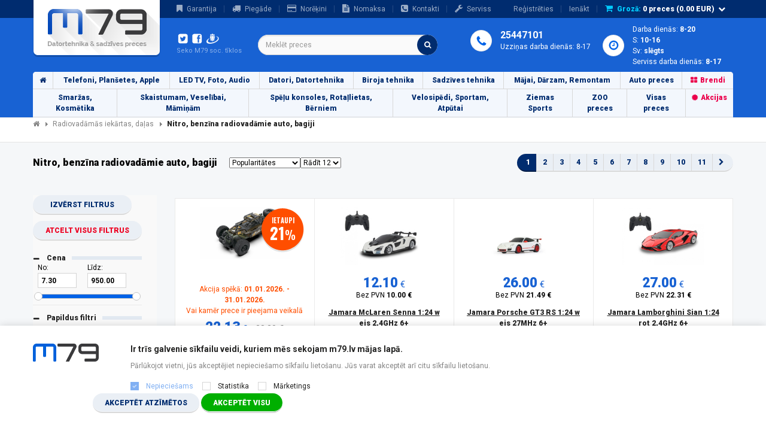

--- FILE ---
content_type: text/html; charset=UTF-8
request_url: https://m79.lv/radiovadamas-iekartas-dalas/nitro-benzina-auto-bagiji
body_size: 43666
content:
<!doctype html>
<html>

<head>
    <meta charset="utf-8">
    <meta http-equiv="X-UA-Compatible" content="IE=edge,chrome=1">

    <title>Nitro, benzīna radiovadāmie auto, bagiji - m79.lv</title>

    <meta name="description" content="">
    <meta name="keywords" content="">
    <meta name="author" content="">
    <meta name="yandex-verification" content="003d4d1780f3eddb" />
<meta name='HandheldFriendly' content='true'> <meta name='viewport' content='width=device-width, initial-scale=0.666667, maximum-scale=0.666667, user-scalable=0'> <meta name='viewport' content='width=device-width'>
    <link rel="shortcut icon" href="/img/favicon.ico.png">
    <link rel="stylesheet" href="https://fonts.googleapis.com/css?family=Roboto:300,400,700,900,900italic,700italic,400italic&subset=cyrillic-ext,latin,cyrillic">
    <link rel="stylesheet" href="https://fonts.googleapis.com/css?family=Oswald:400,700">
		<link rel="stylesheet" href="/jquery-ui/jquery-ui.css">
		    <link rel="stylesheet" href="/css/compiled2.css?v=1.5.12r7b666fkaaa">    
<link rel="stylesheet" href="/css/custom.css?c=1.5.12r7b666fkaaa" />

<link rel="stylesheet" href="/css/customNEW.css?c=1.5.12r7b666fkaaa" />

<link href="https://cdn.jsdelivr.net/npm/select2@4.1.0-rc.0/dist/css/select2.min.css" rel="stylesheet" />

        
            <meta name="msvalidate.01" content="8A50892D3F5B9299CBF6482ED72926A2" />
    <link href="https://m79.lv/radiovadamas-iekartas-dalas/nitro-benzina-auto-bagiji" rel="canonical">

        
   

    
    
   
            </head>

<body itemscope itemtype="https://schema.org/LocalBusiness">    
            <meta itemprop="name" content="m79.lv">
    <meta itemprop="description" content="Interneta veikals M79 piedāvā preces plašā izvēlē un par izdevīgām cenām. Ekonomē iepērkoties interneta veikalā M79.">
    <meta itemprop="url" content="https://m79.lv">
    <meta itemprop="logo" content="https://m79.lv/assets/img/logo-m79-1.png">
            <span itemprop="address" itemscope itemtype="https://schema.org/PostalAddress">
                <meta itemprop="addressCountry" content="Latvija">
                <meta itemprop="addressLocality" content="Rīga">
                <meta itemprop="streetAddress" content="Rēzeknes iela 5A">
                <meta itemprop="postalCode" content="LV-1073">
            </span>
    <meta itemprop="email" content="info@m79.lv">
    

<div class="main-popup-1-wrapper hidden" id="added-to-cart-dialog">
    <div class="main-popup-1-container">
        <div class="main-popup-1">
            <a href="#" id="dialog-close" class="close-1"><i class="fa fa-times"></i></a>
            
        <img src="/img/cart.png" class="cart-img" />
        <br />
        <br />
        <h2>Prece pievienota grozam</h2>
        <br />
        <div class="fifty-percent">
            <button id="dialog-close" type="button" class="btn btn-default continue">Turpināt iepirkties</button>
        </div><div class="fifty-percent">
                    <a href="https://m79.lv/grozs" class="btn btn-default buy-button green">Pirkt bez reģistrācijas</a><br />
                </div>
                <br />
                <hr />
                <a href="https://m79.lv/registracija" class="btn btn-default buy-button">Reģistrēties</a>
        </div>
    </div>
</div>


<div class="footerIcons">
 <span class="facbkIcon fa-stack">
  <a target="_blank" href="https://lv-lv.facebook.com/m79datorsalons" svcid="ekoshoplv" svc="facebook" class="at-follow-btn at-circular-element">
	<i class="fa fa-facebook" aria-hidden="true"></i>
  </a>
 </span>
</div>

<div class="question-ekoshop dropdown">
    <a href="#" class="dropdown-toggle" data-toggle="dropdown">Jautājums<!-- M79-->?</a>
    <div class="dropdown-menu" id="qustion-dropdown" style="">
        <h5>Labdien, vai varam kā palīdzēt?</h5>
                            <h6>M79.lv darbinieks atbildēs uz Jūsu jautājumiem maksimāli īsā laikā!</h6>
                            <form method="post" action="https://m79.lv/ask-site-question">
                                <input name="full_name" type="text" style="width: 100% !important;" class="form-control" placeholder="Vārds Uzvārds" value="">
                                <input name="email" type="text" style="width: 100% !important;" class="form-control" placeholder="Jūsu e-pasta adrese" value="">
                                <textarea name="question" style="width: 100% !important;" class="form-control" placeholder="Jūsu jautājums"></textarea>
                                <div style="text-align: left; padding-bottom: 10px;">
                    <img src="[data-uri]" alt="captcha" style="width: 163px;">
                </div>
                <input class="form-control" type="text" placeholder="Dro&scaron;ības kods" style="width: 100%  !important;" name="captchaPhraseSite" value="">
                <button type="submit" class="btn btn-default">Nosūtīt</button>
            </form>
                <div class="call">
            <p>vai zvani menedžerim:</p>
            <p><b>+37125447101</b><br />Darba dienās 8-17</p>            
        </div>
    </div>
</div>


<header>
<!-- Dock -->
<div class="navbar navbar-default navbar-static-top dock">
    <div class="container">
        <div class="navbar-collapse collapse">
            <ul class="nav navbar-nav">
                <li><a href="https://m79.lv/garantija" rel="nofollow"><i class="fa fa-bookmark"></i>Garantija</a></li>
                <li><a href="https://m79.lv/piegade" rel="nofollow"><i class="fa fa-truck"></i>Piegāde</a></li>
                <li><a href="https://m79.lv/norekinu-veidi" rel="nofollow"><i class="fa fa-credit-card"></i>Norēķini</a></li>
                <li><a href="https://m79.lv/nomaksa" rel="nofollow"><i class="fa fa-file-text"></i>Nomaksa</a></li>
                <li><a href="https://m79.lv/kontakti" rel="nofollow"><i class="fa fa-phone-square"></i>Kontakti</a></li>
                                    <li><a href="https://m79.lv/serviss" rel="nofollow"><i class="fa fa-wrench"></i>Serviss</a></li>
                            </ul>
            <ul class="nav navbar-nav navbar-right">

                                    <li class="register"><a href="https://m79.lv/registracija" rel="nofollow">Reģistrēties</a></li>
                    <li class="login dropdown ">
                        <a href="#" class="dropdown-toggle" data-toggle="dropdown" rel="nofollow">Ienākt</a>
                        <div class="dropdown-menu">
                            <form class="form-inline" method="post" action="https://m79.lv/ienakt">
                                <input name="email" type="text" class="form-control " placeholder="E-pasta adrese">
                                <input name="password" type="password" class="form-control " placeholder="Parole">
                                                                <button type="submit" class="btn btn-default login">Ienākt</button>
                                <div class="compare checkbox" data-toggle="buttons">
                                    <label class="btn btn-primary">
                                        <input type="checkbox" name="remember" value="y">
                                    </label>
                                    <span>Atcerēties</span>
                                </div>
                                <a href="https://m79.lv/registracija" class="register-link">Reģistrēties</a>
                                <a href="#" class="password-link">Aizmirsu paroli</a>
                            </form>
                            <form action="https://m79.lv/send-reset-code-mail" method="post" class="form-inline">
                                <div id="password-renew-form" class="hidden" style="width: inherit;">
                                    <input type="text" name="email" class="form-control forgot " placeholder="Reģistrētā e-pasta adrese">
                                                                        <button type="submit" class="btn btn-default btn-green">Atjaunot paroli</button>
                                </div>
                            </form>
                            <form action="https://m79.lv/submit-new-password" method="post" class="form-inline">
                                <div class="hidden" style="width: inherit;">
                                    <input type="password" name="password" class="form-control forgot" placeholder="Jaunā parole">
                                    <input type="password" name="password_again" class="form-control" placeholder="Jaunā parole atkārtoti">
                                                                        <input type="hidden" name="resetUserId" value="">
                                    <input type="hidden" name="resetCode" value="">
                                    <button type="submit" class="btn btn-default btn-green">Apstiprināt jauno paroli</button>
                                </div>
                            </form>
                            <div class="hidden" style="width: inherit;">
                                <label class="success">Parole atjaunota</label>
                            </div>
                        </div>
                    </li>
                                <li class="cart dropdown">
                    <a href="#" class="dropdown-toggle" data-toggle="dropdown"><i class="fa fa-shopping-cart"></i><b>Grozā:</b> <span id="cart-total-count">0</span> preces (<span id="cart-total-sum">0.00</span> EUR) <i class="fa fa-chevron-down"></i></a>

                    <div class="dropdown-menu">

                        <div class="cart-dock">

                            <div class="items">

                                
                            </div>

                            <button type="button" class="btn btn-default link-button" data-href="https://m79.lv/grozs"><i class="fa fa-shopping-cart"></i>Apskatīt grozu</button>

                        </div>

                    </div>
                </li>
                <!-- <li class="language lv active"><a href="#"><b>LV</b></a></li>
                <li class="language ru"><a href="#"><b>RU</b></a></li> -->

            </ul>
        </div>
    </div>
</div>


<!-- Header -->
<div class="container header">
    <div class="row">
                            <a href="https://m79.lv" class="logo"></a>
                <div class="social">
            <div>
                <a href="https://twitter.com/m79" rel="nofollow" target="_blank"><i class="twitter"></i></a>
                <a href="https://lv-lv.facebook.com/m79datorsalons" rel="nofollow" target="_blank"><i class="facebook"></i></a>
                                <a href="http://www.draugiem.lv/m79datortehnika" rel="nofollow" target="_blank"><i class="draugiem"></i></a>
            </div>
            <p>
                Seko M79 soc. tīklos
            </p>
        </div>
        <div class="search">
            <form id='SearchForm' class="form-inline" method="post" action="https://m79.lv/meklet">
                <input type="text" name="phrase" class="form-control category-hints" placeholder="Meklēt preces" autocomplete="off">
                <button type="submit" class="btn-search"><i class="fa fa-search"></i></button>
                <div class='error' style='color:white;font-size: 11px;display: none'>Jāievada vismaz 5 simboli</div>
            </form>
                    </div>
        <div class="contacts">
            <div class="phone" style="margin-top:-6px">
                                                    <h2>25447101</h2>
                                                    <p>Uzziņas darba dienās: 8-17</p>
            </div>
            <div class="hours">
                                <p>Darba dienās: <b>8-20</b></p>
                <p>S: <b>10-16</b></p>
                <p>Sv: <b>slēgts</b></p>
                <p>Serviss darba dienās: <b>8-17</b></p>
            </div>
                    </div>
    </div>
</div>
</header>


<!-- Menu -->


<div class="navbar-wrapper">
<div class="mobile_header">
<div class="shy-menu">
  <a class="shy-menu-hamburger">
    <span class="layer top"></span>
    <span class="layer mid"></span>
    <span class="layer btm"></span>
    </a>
  <div class="shy-menu-panel">

      <div class="container" id="mainNavBar">

             <div class="wrapper"  ><style>@media screen and (min-width: 768px) {.home-web{display:block!important;}.mob-only{display:none!important;}}@media screen and (max-width: 767px) {.mob-only{display:inline-block!important;width:50%!important;}.home-web{display:none!important;}.mob-only-right{text-align:right!important;font-weight:bold!important;}}</style><ul class="nav"><li><a class="home-web" href="https://m79.lv/"><i class="fa fa-home"></i></a><a class="home-mob mob-only" href="https://m79.lv/"><i class="fa fa-home"></i></a><a class="mob-only mob-only-right" href="https://m79.lv/kontakti">KONTAKTI</a></li><li  ><a class="dropdown-toggle" data-toggle="dropdown" href="#">Telefoni, Planšetes, Apple</a><div class="dropdown-menu"><div class="row-wrapper"><div class="row"><div class="column"><h2><a href="https://m79.lv/mobilasunviediekartas"><span>Mobilās un viediekārtas</span></a></h2><a href="https://m79.lv/mobile-phone/mobilie-telefoni">Mobilie telefoni</a><a href="https://m79.lv/mobilasunviediekartas/viediepulksteniaproces">Viedie pulksteņi, aproces</a><a href="https://m79.lv/mobilasunviediekartas/powerbank">Power Bank</a><a href="https://m79.lv/mobilasunviediekartas/selfie-stick-stativi">Selfie Stick, Statīvi</a><a href="https://m79.lv/mobile-phone/telefona-macini">Telefona maciņi</a><a href="https://m79.lv/mobilasunviediekartas/aizsargplevesmobilajiemtelefoniem">Aizsargplēves mobilajiem telefoniem</a><a href="https://m79.lv/mobile-phone/telefonu-aksesuari">Mobilo telefonu aksesuāri</a><a href="https://m79.lv/mobile-phone/telefonu-akumulatori">Telefonu Akumulatori</a><a href="https://m79.lv/mobilasunviediekartas/telefoni">Telefoni</a><a href="https://m79.lv/mobilasunviediekartas/racijas">Rācijas</a><a href="https://m79.lv/mobile-phone/rokas-pulksteni">Rokas pulksteņi</a><a href="https://m79.lv/mobilasunviediekartas/brivrokusistemashandsfree">Brīvroku sistēmas (handsfree)</a><a href="https://m79.lv/mobile-phone/sporta-pulksteni-pulsometri">Sporta pulksteņi, pulsometri</a><a href="https://m79.lv/mobile-phone/roboti">Roboti</a><a href="https://m79.lv/mobilasunviediekartas/telefonumacinijaunumi">Telefonu maciņi - Jaunumi</a><a href="https://m79.lv/mobilie-telefoni/ladetaji">Mobilo telefonu lādētāji</a><a href="https://m79.lv/mobilasunviediekartas/gimbals-stabilizatori">Gimbals, stabilizatori</a><a href="https://m79.lv/mobilasunviediekartas/pulkstenuaksesuari">Pulksteņu aksesuāri</a></div><div class="column"><h2><a href="https://m79.lv/tablet-pc"><span>Planšetdatori</span></a></h2><a href="https://m79.lv/tablet-pc/plansetdatori">Planšetdatori</a><a href="https://m79.lv/tablet-pc/grafiskas-plansetes">Grafiskās planšetes</a><a href="https://m79.lv/tablet-pc/somasapvalkiplansetdatoriem">Somas, apvalki planšetdatoriem</a><a href="https://m79.lv/tablet-pc/plansetdatoruaksesuari">Planšetdatoru aksesuāri</a><a href="https://m79.lv/tablet-pc/e-gramatu-lasitaji">E-grāmatu lasītāji</a></div><div class="column"><h2><a href="https://m79.lv/apple"><span>APPLE</span></a></h2><a href="https://m79.lv/apple/appletvs">Apple TV's</a><a href="https://m79.lv/apple/iphone">iPhone</a><a href="https://m79.lv/apple/ipad">iPad</a><a href="https://m79.lv/apple/macbook">MacBook</a><a href="https://m79.lv/apple/imac">iMac</a><a href="https://m79.lv/apple/appleaksesuari">Apple aksesuāri</a><a href="https://m79.lv/apple/ipod">iPod</a></div></div></div></div></li><li  ><a class="dropdown-toggle" data-toggle="dropdown" href="#">LED TV, Foto, Audio</a><div class="dropdown-menu"><div class="row-wrapper"><div class="row"><div class="column"><h2><a href="https://m79.lv/televizori"><span>Televizori</span></a></h2><a href="https://m79.lv/televizori/televizori-led">Televizori</a><a href="https://m79.lv/televizori/apple-tv">Apple TV</a><a href="https://m79.lv/televizori/3dtvbrilles">3D TV brilles</a><a href="https://m79.lv/televizori/tv-media-android-google">TV media (Android, Google u.c.)</a><a href="https://m79.lv/ledtelevizori/tvaksesuari">TV aksesuāri</a><a href="https://m79.lv/ledtelevizori/majas-kinozales">Mājas kinozāles</a><a href="https://m79.lv/televizori/pultis">Pultis</a><a href="https://m79.lv/ledtelevizori/tvstiprinajumi">TV stiprinājumi</a><a href="https://m79.lv/televizori/antenas">Antenas</a><a href="https://m79.lv/televizori/satelitupiederumiunaksesuari">Satelītu piederumi un aksesuāri</a><a href="https://m79.lv/televizori/tvuztverejidekoderi">Tv uztvērēji, dekoderi</a><a href="https://m79.lv/televizori/info-ekrani">Publiskie, komerciālie info ekrāni</a></div><div class="column"><h2><a href="https://m79.lv/fotovideo"><span>Foto, Video</span></a></h2><a href="https://m79.lv/fotovideo/digitalaskameras">Digitālās kameras</a><a href="https://m79.lv/fotovideo/spogulkameras">Spoguļkameras</a><a href="https://m79.lv/fotovideo/videokameras">Videokameras</a><a href="https://m79.lv/fotovideo/digitalie-foto-ramisi">Digitālie Foto rāmīši</a><a href="https://m79.lv/fotovideo/atminas-kartes">Atmiņas kartes</a><a href="https://m79.lv/foto-video/dvm-kasetes">DVM Kasetes</a></div><div class="column"><h2><a href="https://m79.lv/fotounvideoaksesuari"><span>Foto un Video aksesuāri</span></a></h2><a href="https://m79.lv/fotounvideoaksesuari/goproaksesuari">GOPRO aksesuāri</a><a href="https://m79.lv/fotounvideoaksesuari/fotovideosomas">Foto, video somas</a><a href="https://m79.lv/fotounvideoaksesuari/baterijasunakumulatori">Baterijas un akumulatori</a><a href="https://m79.lv/fotounvideoaksesuari/fotoobjektivublendes">Foto Objektīvu Blendes</a><a href="https://m79.lv/fotounvideoaksesuari/objektivi">Objektīvi</a><a href="https://m79.lv/fotounvideoaksesuari/uvfiltri">UV Filtri</a><a href="https://m79.lv/fotounvideoaksesuari/zibspuldzes">Zibspuldzes</a><a href="https://m79.lv/fotounvideoaksesuari/stativi">Statīvi</a><a href="https://m79.lv/fotounvideoaksesuari/fotopapirs">Foto papīrs</a><a href="https://m79.lv/fotounvideoaksesuari/stativu-aksesuari">Statīvu aksesuāri</a><a href="https://m79.lv/fotounvideoaksesuari/foto-apvalks-udens-izturigs">Foto apvalks -Ūdens izturīgs</a><a href="https://m79.lv/fotounvideoaksesuari/fotovideoaksesuari">Foto Video aksesuāri</a><a href="https://m79.lv/fotounvideoaksesuari/gimbalsstabilizators">Gimbals, stabilizators</a></div><div class="column"><h2><a href="https://m79.lv/audio"><span>Audio</span></a></h2><a href="https://m79.lv/audio/inearaustinas">In-ear austiņas</a><a href="https://m79.lv/audio/austinas">Austiņas</a><a href="https://m79.lv/audio/gaming-spelu-austinas">Gaming - spēļu austiņas</a><a href="https://m79.lv/audio/office-konferences-austinas">Office - konferences austiņas</a><a href="https://m79.lv/audio/akustiskassistemas">Akustiskās sistēmas</a><a href="https://m79.lv/audio/magnetolas">Magnetolas</a><a href="https://m79.lv/audio/muzikascentri">Mūzikas centri</a><a href="https://m79.lv/audio/diktofoni">Diktofoni</a><a href="https://m79.lv/audio/resiveriunpastiprinataji">Resīveri un pastiprinātāji</a><a href="https://m79.lv/audio/mp3atskanotaji">MP3 atskaņotāji</a><a href="https://m79.lv/audio/radioradiopulksteni">Radio, radiopulksteņi</a><a href="https://m79.lv/audio/djpultis">DJ pultis</a><a href="https://m79.lv/audio/audioapstrade">Audio apstrāde</a><a href="https://m79.lv/audio/parnesajamieskalruni">Pārnēsājamie skaļruņi</a><a href="https://m79.lv/audio/datoraskalruni">Datora skaļruņi</a></div></div><div class="row"><div class="column"><h2><a href="https://m79.lv/sportakameras"><span>Sporta kameras</span></a></h2><a href="https://m79.lv/sportakameras/sportakamerasgopro">Sporta kameras, GoPro</a><a href="https://m79.lv/sportakameras/goproaksesuari">GoPro aksesuāri</a><a href="https://m79.lv/sportakameras/sportakameruaksesuari">Sporta kameru aksesuāri</a><a href="https://m79.lv/sportakameras/dronirezervesdalas">Droni, rezerves daļas</a><a href="https://m79.lv/sportakameras/dronuaksesuari">Dronu aksesuāri</a></div></div></div></div></li><li  ><a class="dropdown-toggle" data-toggle="dropdown" href="#">Datori, Datortehnika</a><div class="dropdown-menu"><div class="row-wrapper"><div class="row"><div class="column"><h2><a href="https://m79.lv/portativiedatori"><span>Portatīvie datori</span></a></h2><a href="https://m79.lv/portativiedatori/portativie-datori-veikala">Portatīvie datori - uz vietas veikalā</a><a href="https://m79.lv/portativiedatori/portativiedatori">Portatīvie datori (Klēpjdatori)</a><a href="https://m79.lv/portativiedatori/datori-parpakoti-atjaunoti">Portatīvie datori (pārpakoti, atjaunoti)</a><a href="https://m79.lv/portativiedatori/portativodatoruladetaji">Portatīvo datoru lādētāji</a><a href="https://m79.lv/portativiedatori/dzesetajiportativajiemdatoriem">Dzesētāji portatīvajiem datoriem</a><a href="https://m79.lv/portativiedatori/somasapvalkiportativajiemdatoriem">Somas, apvalki portatīvajiem datoriem</a><a href="https://m79.lv/portativiedatori/baterijas-akumulatori">Baterijas, akumulatori</a><a href="https://m79.lv/portativiedatori/portativodatoruaksesuari">Portatīvo datoru aksesuāri</a><a href="https://m79.lv/portativiedatori/portativiedatorijaunums">Portatīvie datori - Jaunums</a><a href="https://m79.lv/portativiedatori/privatuma-filtri-ekraniem">Privātuma filtri ekrāniem</a><a href="https://m79.lv/portativiedatori/datoruaizsardzibadrosiba">Datoru aizsardzība, drošība</a></div><div class="column"><h2><a href="https://m79.lv/personaliedatori"><span>Personālie datori</span></a></h2><a href="https://m79.lv/personaliedatori/m79-datori">M79 Datori</a><a href="https://m79.lv/personaliedatori/aio-all-in-one-datori">AIO All in One Datori</a><a href="https://m79.lv/personaliedatori/personalie-stacionarie-datori">Personālie Stacionārie Datori</a><a href="https://m79.lv/personaliedatori/monitori">Monitori</a><a href="https://m79.lv/personaliedatori/imac-datori">iMac Datori</a><a href="https://m79.lv/personaliedatori/nucbarbone">NUC - Barbone</a><a href="https://m79.lv/personaliedatori/monitorustiprinajumi">Monitoru stiprinājumi</a><a href="https://m79.lv/personaliedatori/monitoruaksesuari">Monitoru aksesuāri</a></div><div class="column"><h2><a href="https://m79.lv/programmatura"><span>Programmatūra un licences</span></a></h2><a href="https://m79.lv/personaliedatori/programmatura">Programmatūra</a><a href="https://m79.lv/programmaturaunlicences/microsoftwindows">Microsoft Windows</a><a href="https://m79.lv/programmaturaunlicences/microsoftoffice">Microsoft Office</a><a href="https://m79.lv/programmatura/antivirusi">Antivīrusi</a><a href="https://m79.lv/programmatura/garantijas-pagarinajumi">Garantijas pagarinājumi</a><a href="https://m79.lv/programmatura-licences/grafikai-video-muzikai">Programmatūra Grafikai, Video, Mūzikai</a></div><div class="column"><h2><a href="https://m79.lv/arejiedatuneseji"><span>Ārējie datu nesēji</span></a></h2><a href="https://m79.lv/arejiedatuneseji/arejiecietiediski">Ārējie cietie diski</a><a href="https://m79.lv/arejiedatuneseji/cietodiskupiederumi">Cieto disku piederumi</a><a href="https://m79.lv/arejiedatuneseji/usbatminaskartes">USB  atmiņas kartes</a><a href="https://m79.lv/arejiedatuneseji/atminaskartes">Atmiņas kartes</a><a href="https://m79.lv/arejiedatuneseji/atminaskarsulasitaji">Atmiņas karšu lasītāji</a><a href="https://m79.lv/datortehnikasaksesuari/matricas">Matricas</a><a href="https://m79.lv/arejiedatuneseji/cietodiskukorpusi">Cieto disku korpusi</a><a href="https://m79.lv/arejiedatuneseji/maciniapvalkimatricam">Maciņi, apvalki matricām</a></div></div><div class="row"><div class="column"><h2><a href="https://m79.lv/datorukomponentes"><span>Datoru komponentes</span></a></h2><a href="https://m79.lv/datorukomponentes/pamatplates">Pamatplates</a><a href="https://m79.lv/datorukomponentes/procesori">Procesori</a><a href="https://m79.lv/datorukomponentes/operativaatmina">Operatīvā atmiņa</a><a href="https://m79.lv/datorukomponentes/videokartes">Video kartes</a><a href="https://m79.lv/datorukomponentes/cietiediskihdd">Cietie diski(HDD)</a><a href="https://m79.lv/datorukomponentes/ssddiski">SSD diski</a><a href="https://m79.lv/datorukomponentes/diskdzini">Diskdziņi</a><a href="https://m79.lv/datorukomponentes/barosanasbloki">Barošanas bloki</a><a href="https://m79.lv/datorukomponentes/datorukorpusi">Datoru korpusi</a><a href="https://m79.lv/datorukomponentes/datoruventilatori">Datoru ventilatori</a><a href="https://m79.lv/datorukomponentes/skanaskartes">Skaņas kartes</a><a href="https://m79.lv/datorukomponentes/pcie-kartes">PCI E kartes</a><a href="https://m79.lv/datorukomponentes/datorkorpusuaksesuari">Datorkorpusu aksesuāri</a><a href="https://m79.lv/datorukomponentes/udensdzesesanassistemas">Ūdens dzesēšanas sistēmas</a><a href="https://m79.lv/datorukomponentes/raspberry-pi-dalas">Raspberry PI daļas</a><a href="https://m79.lv/datorukomponentes/procesorudzesetaji">Procesoru dzesētāji</a></div><div class="column"><h2><a href="https://m79.lv/serveri"><span>Serveri</span></a></h2><a href="https://m79.lv/serveri/nepartrauktasbarosanasblokiups">Nepārtrauktās barošanas bloki (UPS)</a><a href="https://m79.lv/serveri/upsaksesuari">UPS aksesuāri</a><a href="https://m79.lv/serveri/nas-serveri">NAS serveri</a><a href="https://m79.lv/serveri/serveri">Serveri</a><a href="https://m79.lv/serveri/serveruaksesuari">Serveru aksesuāri</a><a href="https://m79.lv/serveri/serveru-procesori">Serveru procesori</a><a href="https://m79.lv/serveri/serveruatminas">Serveru atmiņas</a><a href="https://m79.lv/serveri/serveru-pamatplates">Serveru pamatplates</a><a href="https://m79.lv/serveri/serveru-cietie-diski">Serveru cietie diski</a><a href="https://m79.lv/serveri/serverukorpusistativi">Serveru korpusi, statīvi</a><a href="https://m79.lv/serveri/datu-lentas-lto-rdx-dat">Datu lentas LTO RDX DAT</a></div><div class="column"><h2><a href="https://m79.lv/datortehnikasaksesuari"><span>Datortehnikas aksesuāri</span></a></h2><a href="https://m79.lv/datortehnikasaksesuari/klaviaturas">Klaviatūras</a><a href="https://m79.lv/datortehnikasaksesuari/datorpeles">DatorPeles</a><a href="https://m79.lv/datortehnikasaksesuari/datoraskalruni">Datora skaļruņi</a><a href="https://m79.lv/datortehnikasaksesuari/pelupaliktni">Peļu paliktņi</a><a href="https://m79.lv/datortehnikasaksesuari/webkameras">Web Kameras</a><a href="https://m79.lv/datortehnikasaksesuari/usbcentrmezgli">USB centrmezgli</a><a href="https://m79.lv/datortehnikasaksesuari/tirisanaslidzekli">Tīrīšanas līdzekļi</a><a href="https://m79.lv/datortehnikasaksesuari/austinas">Austiņas</a><a href="https://m79.lv/datortehnikasaksesuari/dockstacijashddadapteri">Dock stacijas HDD adapteri</a><a href="https://m79.lv/datortehnikasaksesuari/darbariki">Darbarīki</a><a href="https://m79.lv/datortehnikasaksesuari/adapteri">Adapteri</a><a href="https://m79.lv/datortehnikasaksesuari/videounaudiokabeli">Video un audio kabeļi</a><a href="https://m79.lv/datortehnikasaksesuari/kabelidatoriem">Kabeļi datoriem</a><a href="https://m79.lv/datortehnikasaksesuari/vadikabeli">Vadi, kabeļi</a><a href="https://m79.lv/datortehnikasaksesuari/usbkabeli">USB kabeļi</a><a href="https://m79.lv/datortehnikasaksesuari/termopastas">Termopastas</a><a href="https://m79.lv/datortehnikasaksesuari/mikrofoni">Mikrofoni</a><a href="https://m79.lv/datortehnikasaksesuari/barosanas-kabeli">Barošanas kabeļi</a><a href="https://m79.lv/datortehnikasaksesuari/videoadapteriunparejas">Video adapteri un pārejas</a><a href="https://m79.lv/datortehnikasaksesuari/usbadapteriunparejas">USB adapteri un pārejas</a><a href="https://m79.lv/datortehnikasaksesuari/audioadapteriunparejas">Audio adapteri un pārejas</a><a href="https://m79.lv/datortehnikasaksesuari/kabeluorganizetaji">Kabeļu organizētāji</a></div><div class="column"><h2><a href="https://m79.lv/tiklaiekartas"><span>Tīkla iekārtas</span></a></h2><a href="https://m79.lv/tiklaiekartas/3g4gmodemii">3G/4G Modemii</a><a href="https://m79.lv/tiklaiekartas/tiklakartes">Tīkla kartes</a><a href="https://m79.lv/tiklaiekartas/wifi-ruteri">WiFi Rūteri</a><a href="https://m79.lv/tiklaiekartas/bezvadupiekluvespunkti">Bezvadu piekļuves punkti</a><a href="https://m79.lv/tiklaiekartas/komutatori">Komutatori</a><a href="https://m79.lv/tiklaiekartas/wifiunbluetoothadapteri">WiFi un Bluetooth adapteri</a><a href="https://m79.lv/tiklaiekartas/kvmkomutatori">KVM komutatori</a><a href="https://m79.lv/tiklaiekartas/citastiklaiekartas">Citas tīkla iekārtas</a><a href="https://m79.lv/tiklaiekartas/datortikluaksesuari">Datortīklu aksesuāri</a><a href="https://m79.lv/tiklaiekartas/printserveri">Printserveri</a><a href="https://m79.lv/tiklaiekartas/noverosanasipkameras">Novērošanas, IP kameras</a><a href="https://m79.lv/tiklaiekartas/powerlineadapterir1435">POWERLINE adapteri R143.5</a><a href="https://m79.lv/tiklaiekartas/tiklakabeli">Tīkla kabeļi</a><a href="https://m79.lv/tiklaiekartas/iptelefonijapvn">IP telefonija PVN</a><a href="https://m79.lv/tiklaiekartas/poe-tikla-aksesuari">POE tīkla aksesuāri</a><a href="https://m79.lv/tiklaiekartas/videonoverosanas-iekartas">Video novērošanas iekārtas</a><a href="https://m79.lv/tiklaiekartas/rjkonektoriunadapteri">RJ konektori un adapteri</a></div></div></div></div></li><li  ><a class="dropdown-toggle" data-toggle="dropdown" href="#">Biroja tehnika</a><div class="dropdown-menu"><div class="row-wrapper"><div class="row"><div class="column"><h2><a href="https://m79.lv/kancelejaspreces"><span>Kancelejas preces</span></a></h2><a href="https://m79.lv/kancelejaspreces/pildspalvasrakstampiederumi">Pildspalvas, rakstāmpiederumi</a><a href="https://m79.lv/kancelejaspreces/tafeles">Tāfeles</a><a href="https://m79.lv/kancelejaspreces/dokumentu-kartosana">Dokumentu kārtošana</a><a href="https://m79.lv/kancelejaspreces/kancelejas-preces">Kancelejas preces</a><a href="https://m79.lv/kancelejaspreces/iesiesanasiekartasunaksesuari">Iesiešanas iekārtas un aksesuāri</a></div><div class="column"><h2><a href="https://m79.lv/projektori"><span>Projektori</span></a></h2><a href="https://m79.lv/projektori/projektori">Projektori</a><a href="https://m79.lv/projektori/ekrani-projektoriem">Ekrāni projektoriem</a><a href="https://m79.lv/projektori/aksesuari-projektoriem">Aksesuāri projektoriem</a><a href="https://m79.lv/projektori/lampas-projektoriem">Lampas projektoriem</a><a href="https://m79.lv/projektori/stiprinajumi-projektoriem-kronsteini">Stiprinājumi projektoriem (kronšteini)</a><a href="https://m79.lv/projektori/prezenteri-pointeri">Prezenteri, pointeri</a><a href="https://m79.lv/projektori/interaktivastafeles">Interaktīvās tāfeles</a></div><div class="column"><h2><a href="https://m79.lv/birojatehnika"><span>Biroja tehnika</span></a></h2><a href="https://m79.lv/birojatehnika/svitrukodalasitajibarcode">Svītru koda lasītāji (BAR code)</a><a href="https://m79.lv/birojatehnika/faksaiekartasfax">Faksa iekārtas (FAX)</a><a href="https://m79.lv/birojatehnika/printeri-lazera-tintes-multi">Printeri (Lāzera, Tintes, Multi, u.c)</a><a href="https://m79.lv/birojatehnika/mobilieprinteri">Mobilie printeri</a><a href="https://m79.lv/birojatehnika/uzlimjuprinteri">Uzlīmju printeri</a><a href="https://m79.lv/birojatehnika/skeneri">Skeneri</a><a href="https://m79.lv/birojatehnika/papirasmalcinataji">Papīra smalcinātāji</a><a href="https://m79.lv/birojatehnika/kalkulatori">Kalkulatori</a><a href="https://m79.lv/birojatehnika/laminatori">Laminatori</a><a href="https://m79.lv/birojatehnika/baterijuladetaji">Bateriju lādētāji</a><a href="https://m79.lv/biroja-tehnika/3d-printeri">3D printeri</a><a href="https://m79.lv/birojatehnika/seifi">Seifi</a><a href="https://m79.lv/birojatehnika/ploteri">Ploteri</a><a href="https://m79.lv/birojatehnika/valutas-detektori-skeneris-kaititaji">Valūtas detektori, skeneri, skaitītāji</a><a href="https://m79.lv/birojatehnika/kasessistemasaksesuari">Kases sistēmas, aksesuāri</a></div><div class="column"><h2><a href="https://m79.lv/aksesuari-biroja-tehnikai"><span>Aksesuāri biroja tehnikai</span></a></h2><a href="https://m79.lv/aksesuari-biroja-tehnikai/toneri">Toneri</a><a href="https://m79.lv/aksesuari-biroja-tehnikai/kartridzi">Kārtridži</a><a href="https://m79.lv/aksesuari-biroja-tehnikai/papirs">Papīrs</a><a href="https://m79.lv/aksesuaribirojatehnikai/3dprintesanasmateriali">3D printēšanas materiāli</a><a href="https://m79.lv/aksesuaribirojatehnikai/printerurezervesdalasunaksesuari">Printeru rezerves daļas un aksesuāri</a><a href="https://m79.lv/aksesuaribirojatehnikai/birojaaksesuari">Biroja aksesuāri</a><a href="https://m79.lv/aksesuari-biroja-tehnikai/uzlimju-printeru-aksesuari">Uzlīmju printeru aksesuāri</a><a href="https://m79.lv/biroja-tehnika-aksesuari/drum-i">Drum-i</a></div></div></div></div></li><li  ><a class="dropdown-toggle" data-toggle="dropdown" href="#">Sadzīves tehnika</a><div class="dropdown-menu"><div class="row-wrapper"><div class="row"><div class="column"><h2><a href="https://m79.lv/lielasadzivestehnika"><span>Lielā Sadzīves tehnika</span></a></h2><a href="https://m79.lv/lielasadzivestehnika/velasmasinasfront">Veļas mašīnas FRONT</a><a href="https://m79.lv/lielasadzivestehnika/velasmasinastop">Veļas mašīnas TOP</a><a href="https://m79.lv/lielasadzivestehnika/velaszavetaji">Veļas žāvētāji</a><a href="https://m79.lv/lielasadzivestehnika/ledusskapji">Ledusskapji</a><a href="https://m79.lv/lielasadzivestehnika/saldetavasvertikalas">Saldētavas vertikālās</a><a href="https://m79.lv/lielasadzivestehnika/saldetavashorizontalas">Saldētavas horizontālās</a><a href="https://m79.lv/lielasadzivestehnika/traukumazgajamasmasinas">Trauku mazgājamās mašīnas</a><a href="https://m79.lv/lielasadzivestehnika/gazes-elektriskas-plitis">Gāzes un elektriskās plītis</a><a href="https://m79.lv/lielasadzivestehnika/mikrovilnukrasnis">Mikroviļņu krāsnis</a><a href="https://m79.lv/lielasadzivestehnika/tvaikanosuceji">Tvaika nosūcēji</a><a href="https://m79.lv/lielasadzivestehnika/vina-skapji">Vīna skapji</a><a href="https://m79.lv/lielasadzivestehnika/boileri">Ūdens boileri</a><a href="https://m79.lv/lielasadzivestehnika/citas-iekartas">Citas iekārtas</a></div><div class="column"><h2><a href="https://m79.lv/iebuvejamasadzivestehnika"><span>Iebūvējamā sadzīves tehnika</span></a></h2><a href="https://m79.lv/iebuvejamasadzivestehnika/ledusskapji">Iebūvējamie ledusskapji</a><a href="https://m79.lv/iebuvejamasadzivestehnika/traukumazgajamasmasinas">Trauku mazgājamās mašīnas</a><a href="https://m79.lv/iebuvejamasadzivestehnika/velasmasinas">Iebūvējamās veļas mašīnas</a><a href="https://m79.lv/iebuvejamasadzivestehnika/cepeskrasnis">Cepeškrāsnis</a><a href="https://m79.lv/iebuvejamasadzivestehnika/indukcijaskeramiskasungazesvirsmas">Indukcijas, keramiskās un gāzes virsmas</a></div><div class="column"><h2><a href="https://m79.lv/virtuves-tehnika"><span>Virtuves mazā sadzīves tehnika</span></a></h2><a href="https://m79.lv/virtuvesmazasadzivestehnika/saldejumamasinas">Saldējuma Mašinas</a><a href="https://m79.lv/mazasadzivestehnika/virtuveskombaini">Virtuves kombaini</a><a href="https://m79.lv/mazasadzivestehnika/tosteri">Tosteri</a><a href="https://m79.lv/mazasadzivestehnika/suluspiedes">Sulu spiedes</a><a href="https://m79.lv/mazasadzivestehnika/tejkannaselektriskas">Tējkannas elektriskās</a><a href="https://m79.lv/mazasadzivestehnika/mikseri">Mikseri</a><a href="https://m79.lv/mazasadzivestehnika/galasmalamasmasinas">Gaļas maļamās mašīnas</a><a href="https://m79.lv/mazasadzivestehnika/kafijasautomati">Kafijas automāti</a><a href="https://m79.lv/mazasadzivestehnika/kafijasdzirnavinas">Kafijas dzirnaviņas</a><a href="https://m79.lv/mazasadzivestehnika/blenderi">Blenderi</a><a href="https://m79.lv/mazasadzivestehnika/augluzavetaji">Augļu žāvētāji</a><a href="https://m79.lv/mazasadzivestehnika/tvaikakatli">Tvaika katli</a><a href="https://m79.lv/virtuvesmazasadzivestehnika/spiedienamultivaramiekatli">Spiediena, Multivārāmie katli</a><a href="https://m79.lv/mazasadzivestehnika/galdagrili">Galda grili</a><a href="https://m79.lv/virtuvesmazasadzivestehnika/vafelupannas">Vafeļu pannas</a><a href="https://m79.lv/virtuvesmazasadzivestehnika/maizeskrasnina">Maizes krāsniņa</a><a href="https://m79.lv/mazasadzivestehnika/fritesanasiekartastaukvareskatls">Fritēšanas iekārtas (Taukvāres katls)</a><a href="https://m79.lv/virtuvesmazasadzivestehnika/elektriskienazi">Elektriskie naži</a><a href="https://m79.lv/virtuvesmazasadzivestehnika/pienaputotaji">Piena putotāji</a><a href="https://m79.lv/virtuvesmazasadzivestehnika/miniplitiscepeskrasnis">Mini plītis, cepeškrāsnis</a><a href="https://m79.lv/virtuvesmazasadzivestehnika/oluvaritaji">Olu vārītāji</a><a href="https://m79.lv/maza-sadzives-tehnika/ledus-gabalinu-masina">Ledus gabaliņu mašīna</a><a href="https://m79.lv/virtuves-tehnika/pastas-pagatavosanas-masinas">Pastas pagatavošanas mašīnas</a><a href="https://m79.lv/virtuvesmazasadzivestehnika/popkorna-aparats">Popkorna aparāts</a><a href="https://m79.lv/virtuvesmazasadzivestehnika/nazuasinamais">Nažu Asināmais</a><a href="https://m79.lv/mazasadzivestehnika/lenvareskatli">Lēnvāres katli</a><a href="https://m79.lv/virtuvesmazasadzivestehnika/fondue-fondi">Fondue, Fondī</a></div><div class="column"><h2><a href="https://m79.lv/mazasadzivestehnika"><span>Mazā sadzīves tehnika</span></a></h2><a href="https://m79.lv/mazasadzivestehnika/robotuputeklsuceji">Robotu putekļsūcēji</a><a href="https://m79.lv/virtuvesmazasadzivestehnika/svari">Svari</a><a href="https://m79.lv/mazasadzivestehnika/puteklsucejuaksesuari">Putekļsūcēju aksesuāri</a><a href="https://m79.lv/mazasadzivestehnika/puteklusuceji">Putekļu sūcēji</a><a href="https://m79.lv/mazasadzivestehnika/gludekli">Gludekļi</a><a href="https://m79.lv/mazasadzivestehnika/klimataiekartas-ventilatori">Klimata iekārtas, ventilatori</a><a href="https://m79.lv/mazasadzivestehnika/sujmasinas">Šujmašīnas</a><a href="https://m79.lv/mazasadzivestehnika/gludinamie-deli">Gludināmi dēļi un veļas žāvētāji</a><a href="https://m79.lv/mazasadzivestehnika/tvaikatiritaji">Tvaika tīrītāji</a><a href="https://m79.lv/mazasadzivestehnika/logu-tiritaji">Logu tīrītāji</a><a href="https://m79.lv/virtuvesmazasadzivestehnika/vakuuma-iepakotaji">Vakuuma iepakotāji</a><a href="https://m79.lv/mazasadzivestehnika/elektriskie-radiatori-silditaji">Elektriskie radiatori, sildītāji</a><a href="https://m79.lv/mazasadzivestehnika/gaisakondicionierikondicionesanasiekartas">Gaisa kondicionieri, kondicionēšanas iekārtas</a><a href="https://m79.lv/mazasadzivestehnika/sodastream">Sodastream</a></div></div><div class="row"><div class="column"><h2><a href="https://m79.lv/aksesuarisadzivestehnikai"><span>Aksesuāri sadzīves tehnikai</span></a></h2><a href="https://m79.lv/mazasadzivestehnika/puteklsucejuaksesuari">Putekļsūcēju aksesuāri</a><a href="https://m79.lv/mazasadzivestehnika/kafijaunkafijasautomatuaksesuari">Kafija un kafijas automātu aksesuāri</a><a href="https://m79.lv/mazasadzivestehnika/mazassadzivestehnikasaksesuari">Mazās sadzīves tehnikas aksesuāri</a></div></div></div></div></li><li  ><a class="dropdown-toggle" data-toggle="dropdown" href="#">Mājai, Dārzam, Remontam</a><div class="dropdown-menu"><div class="row-wrapper"><div class="row"><div class="column"><h2><a href="https://m79.lv/majsaimniecibaspreces"><span>Mājsaimniecības preces</span></a></h2><a href="https://m79.lv/majsaimniecibaspreces/elektriskieradiatorisilditaji">Elektriskie radiatori, sildītāji</a><a href="https://m79.lv/majsaimniecibaspreces/sadziveskimija">Sadzīves ķīmija</a><a href="https://m79.lv/majsaimniecibaspreces/atkritumutvertnes">Atkritumu Tvertnes</a><a href="https://m79.lv/majsaimniecibaspreces/virtuvespiederumi">Virtuves piederumi</a><a href="https://m79.lv/majsaimnieciba/velas-kopsanas-piederumi">Veļas kopšanas piederumi</a><a href="https://m79.lv/majsaimnieciba/vannas-istabas-piederumi">Vannas istabas piederumi</a><a href="https://m79.lv/majsaimniecibaspreces/partikasuzglabasanaspiederumi">Pārtikas uzglabāšanas piederumi</a><a href="https://m79.lv/majsaimniecibaspreces/pannasunkatli">Pannas un katli</a><a href="https://m79.lv/majsaimniecibaspreces/gridas-slotas-un-birstes">Grīdas slotas un birstes</a><a href="https://m79.lv/majsaimniecibaspreces/dvieli">Dvieļi</a><a href="https://m79.lv/majsaimniecibaspreces/radiatori">Radiatori</a><a href="https://m79.lv/majsaimniecibaspreces/virtuves-trauki">Virtuves trauki</a><a href="https://m79.lv/majsaimniecibaspreces/puku-podi">Puķu podi</a><a href="https://m79.lv/majsaimniecibaspreces/maizeskastes">Maizes kastes</a><a href="https://m79.lv/majsaimniecibaspreces/virtuvesnazi">Virtuves naži</a><a href="https://m79.lv/majsaimniecibaspreces/udensfiltri">Ūdens filtri</a></div><div class="column"><h2><a href="https://m79.lv/elektroinstrumenti"><span>Elektroinstrumenti</span></a></h2><a href="https://m79.lv/elektroinstrumenti/instrumenti">Instrumenti</a><a href="https://m79.lv/elektroinstrumenti/slipmasinas">Slīpmašīnas</a><a href="https://m79.lv/elektroinstrumenti/elektriskie-zagi">Elektriskie Zāģi</a><a href="https://m79.lv/elektroinstrumenti/zalesplavejstrimmeris">Zāles pļāvējs - Trimmeris</a><a href="https://m79.lv/elektroinstrumenti/frezes">Frēzes</a><a href="https://m79.lv/elektroinstrumenti/pulesanasiekartas">Pulēšanas iekārtas</a><a href="https://m79.lv/elektroinstrumenti/akumulatorskruvgriezi">Akumulator-skrūvgrieži</a><a href="https://m79.lv/elektroinstrumenti/urbjmasinas">Urbjmašīnas</a><a href="https://m79.lv/elektroinstrumenti/merinstrumenti">Mērinstrumenti</a><a href="https://m79.lv/elektroinstrumenti/celtniecibasfens">Celtniecības fēns</a><a href="https://m79.lv/elektroinstrumenti/akumulator-instrumenti">Akumulator-instrumenti</a><a href="https://m79.lv/elektroinstrumenti/eveles">Ēveles</a><a href="https://m79.lv/elektroinstrumenti/figur-zagi">Figūrzāģi</a><a href="https://m79.lv/elektroinstrumenti/elektriskie-skrapji">Elektriskais skrāpis</a><a href="https://m79.lv/elektroinstrumenti/kompresori">Kompresori</a><a href="https://m79.lv/elektroinstrumenti/lapu-puteji-suceji">Lapu pūtēji, sūcēji</a><a href="https://m79.lv/elektroinstrumenti/dzivzogu-skeres">Dzīvžogu šķēres</a><a href="https://m79.lv/elektroinstrumenti/perforatori-triecienurbjmasinas">Perforātori, triecienurbjmašīnas</a></div><div class="column"><h2><a href="https://m79.lv/darzam"><span>Dārzam</span></a></h2><a href="https://m79.lv/darzam/zalesplaveji">Zāles pļāvēji</a><a href="https://m79.lv/darzam/cirvji">Cirvji</a><a href="https://m79.lv/darzam/slotas">Slotas</a><a href="https://m79.lv/darzam/darza-skeres">Dārza šķēres</a><a href="https://m79.lv/darzam/daksas">Dakšas</a><a href="https://m79.lv/darzam/nazi">Naži</a><a href="https://m79.lv/darzam/knaibles">Knaibles</a><a href="https://m79.lv/darzam/zagi">Zāģi</a><a href="https://m79.lv/darzam/grabekli">Grābekļi</a><a href="https://m79.lv/darzam/rokaskapli">Rokas kapļi</a><a href="https://m79.lv/darzam/skeres">Šķēres</a><a href="https://m79.lv/darzam/lapstas">Lāpstas</a><a href="https://m79.lv/darzam/zemes-apstradei">Zemes apstrādei</a><a href="https://m79.lv/darzam/darza-laistisana">Dārza laistīšana</a><a href="https://m79.lv/darzam/augsne">Augsne</a><a href="https://m79.lv/darzam/nojumes">Nojumes</a><a href="https://m79.lv/darzam/darza-mebeles">Dārza mēbeles</a><a href="https://m79.lv/darzam/kerras">Ķerras</a><a href="https://m79.lv/darzam/motorzagi">Motorzāģi</a><a href="https://m79.lv/darzam/slazdi">Slazdi</a><a href="https://m79.lv/darzam/darza-grili">Dārza grili</a></div><div class="column"><h2><a href="https://m79.lv/majai"><span>Mājai</span></a></h2><a href="https://m79.lv/majai/apgaismes-kermeni">Apgaismes ķermeņi</a><a href="https://m79.lv/majai/barometri-termometri">Barometri, termometri</a><a href="https://m79.lv/majai/gludinamie-deli">Gludināmi dēļi un veļas žāvētāji</a><a href="https://m79.lv/majai/majassignalizacijasaksesuari">Mājas signalizācijas aksesuāri</a><a href="https://m79.lv/majai/gudra-maja-automatizacija">Gudrā māja (automatizācija)</a><a href="https://m79.lv/majai/elektribaspagarinataji">Elektrības pagarinātāji</a><a href="https://m79.lv/majai/sienaspulksteni">Sienas pulksteņi</a><a href="https://m79.lv/majai/slazdi">Slazdi</a><a href="https://m79.lv/majai/gultas-vela">Gultas veļa</a><a href="https://m79.lv/majai/lietussargi">Lietussargi</a><a href="https://m79.lv/majai/drosibas-sistemas">Drošības sistēmas</a><a href="https://m79.lv/majai/foto-ramisi-albumi">Fotogrāfiju (foto) rāmīši, albumi</a><a href="https://m79.lv/majai/pretinsektu-ierices">Pretinsektu ierīces</a><a href="https://m79.lv/majai/gaisa-aromatizetaji">Gaisa Aromatizētāji</a><a href="https://m79.lv/majai/foto-gleznas">Foto gleznas</a><a href="https://m79.lv/majai/galda-lampas-naktslampas">Galda lampas un naktslampas</a><a href="https://m79.lv/majai/fototapetes">Foto tapetes</a><a href="https://m79.lv/majai/rotajumimajaisvetkiem">Rotājumi mājai, svētkiem</a><a href="https://m79.lv/majai/paklaji">Paklāji</a><a href="https://m79.lv/majai/literatura">Literatūra</a><a href="https://m79.lv/majai/ziemassvetkuledlampinasvirtenes">Ziemassvētku LED lampiņas, virtenes</a><a href="https://m79.lv/majai/sveces">Sveces</a><a href="https://m79.lv/majai/saules-energija">Saules enerģija</a></div></div><div class="row"><div class="column"><h2><a href="https://m79.lv/santehnika"><span>Santehnika</span></a></h2><a href="https://m79.lv/santehnika/izlietnes">Izlietnes</a><a href="https://m79.lv/santehnika/jaucejkrani">Jaucējkrāni</a><a href="https://m79.lv/santehnika/santehnikas-aksesuari">Santehnikas aksesuāri</a><a href="https://m79.lv/santehnika/vannas-istabas-mebeles">Vannas istabas mēbeles</a><a href="https://m79.lv/santehnika/dusas-kabines">Dušas kabīnes</a><a href="https://m79.lv/santehnika/vannas">Vannas</a><a href="https://m79.lv/santehnika/bide-podi-pisuari">Bidē podi un pisuāri</a><a href="https://m79.lv/santehnika/tualetes-podi">Tualetes podi</a></div><div class="column"><h2><a href="https://m79.lv/materiali"><span>Materiāli</span></a></h2><a href="https://m79.lv/materiali/abraziviemateriali">Abrazīvie materiāli</a><a href="https://m79.lv/materiali/cimdi">Cimdi</a><a href="https://m79.lv/materiali/aizsargpleves">Aizsargplēves</a><a href="https://m79.lv/materiali/asmeni-diski">Asmeņi, diski</a><a href="https://m79.lv/elektroinstrumenti/instrumentukastes">Instrumentu kastes</a><a href="https://m79.lv/materiali/furnituraduvim">Furnitūra duvīm</a><a href="https://m79.lv/materiali/urbji">Urbji</a><a href="https://m79.lv/materiali/akumulatori-elektroinstrumentiem">Akumulatori elektroinstrumentiem</a><a href="https://m79.lv/materiali/skruves-naglas">Skrūves un naglas</a></div><div class="column"><h2><a href="https://m79.lv/remontam"><span>Remontam</span></a></h2><a href="https://m79.lv/remontam/instrumentuapstrade">Instrumentu apstrāde</a><a href="https://m79.lv/remontam/amuri">Āmuri</a><a href="https://m79.lv/remontam/atslegaskomplekti">Atslēgas, komplekti</a><a href="https://m79.lv/remontam/daudzfunkcijuinstrumenti">Daudzfunkciju instrumenti</a><a href="https://m79.lv/remontam/skruvgriezi">Skrūvgrieži</a><a href="https://m79.lv/remontam/gala-atslegas-mucinas">Gala atslēgas un muciņas</a><a href="https://m79.lv/remontam/knaibles">Knaibles</a><a href="https://m79.lv/remontam/kalti">Kalti</a><a href="https://m79.lv/remontam/kapnes">Kāpnes</a><a href="https://m79.lv/remontam/griezejinstrumenti-aksesuari-flizem-uc">Griezējinstrumenti un aksesuāri (flīzēm u.c.)</a><a href="https://m79.lv/remontam/auto-spec*instrumenti">Auto Spec Instrumenti</a><a href="https://m79.lv/remontam/elektroinstalaciju-piederumi">Elektroinstalāciju piederumi</a><a href="https://m79.lv/remontam/metinasanasiekartasmaterialiunpiederumi">Metināšanas iekārtas, materiāli un piederumi</a><a href="https://m79.lv/remontam/elektroinstrumentudalas">Elektroinstrumentu daļas</a><a href="https://m79.lv/remontam/darba-apgerbs">Darba apģērbs</a><a href="https://m79.lv/remontam/skruvspiles">Skrūvspīles</a></div><div class="column"><h2><a href="https://m79.lv/mebeles"><span>Mēbeles</span></a></h2><a href="https://m79.lv/mebeles/datoru-galdi-rakstamgaldi">Datoru galdi, rakstāmgaldi</a><a href="https://m79.lv/mebeles/darbnicas-mebeles-galdi">Darbnīcas mēbeles, galdi</a><a href="https://m79.lv/mebeles/tv-skapisi">TV skapīši</a><a href="https://m79.lv/mebeles/kumodes">Kumodes</a><a href="https://m79.lv/mebeles/taburetesunkresli">Taburetes un krēsli</a><a href="https://m79.lv/mebeles/plaukti">Plaukti</a></div></div></div></div></li><li  ><a class="dropdown-toggle" data-toggle="dropdown" href="#">Auto preces</a><div class="dropdown-menu"><div class="row-wrapper"><div class="row"><div class="column"><h2><a href="https://m79.lv/autoaudiovideo"><span>Auto audio&video</span></a></h2><a href="https://m79.lv/autoaudiovideo/videoregistratori">Videoreģistratori</a><a href="https://m79.lv/autoaudiovideo/navigacijas">Navigācijas</a><a href="https://m79.lv/autoaudiovideo/navigacijupiederumi">Navigāciju piederumi</a><a href="https://m79.lv/autoaudiovideo/automagnetolas">Automagnetolas</a><a href="https://m79.lv/autoaudiovideo/autoskalruni">Auto skaļruņi</a><a href="https://m79.lv/autoaudiovideo/jaudaspastiprinataji">Jaudas pastiprinātāji</a><a href="https://m79.lv/autoaudiovideo/subwooferi">Subwooferi</a><a href="https://m79.lv/autoaudiovideo/autoaudioaksesuari">Auto audio aksesuāri</a><a href="https://m79.lv/autoaudiovideo/fmtransmiteri">FM transmiteri</a><a href="https://m79.lv/auto-audio-video/somas-navigacijas-iekartam">Somas navigācijas iekārtām</a><a href="https://m79.lv/autoaudiovideo/navigacijuaksesuari">Navigāciju aksesuāri</a></div><div class="column"><h2><a href="https://m79.lv/autotiriba"><span>Auto Tīrība</span></a></h2><a href="https://m79.lv/autotiriba/augstspiediena-mazgataji">Augstspiediena mazgātāji</a><a href="https://m79.lv/autotiriba/autokopsana">Auto kopšana</a></div><div class="column"><h2><a href="https://m79.lv/viss-auto"><span>Viss Auto</span></a></h2><a href="https://m79.lv/autoaudiovideo/stravasparveidotaji">Strāvas Pārveidotāji</a><a href="https://m79.lv/vissauto/autousbladetaji">Auto USB Lādētāji</a><a href="https://m79.lv/viss-auto/alkometri">Alkometri</a><a href="https://m79.lv/viss-auto/automasinas-bernu-sedeklisi">Automašīnas bērnu sēdeklīši</a><a href="https://m79.lv/viss-auto/akumulatori">Akumulatori</a><a href="https://m79.lv/vissauto/mobilotelefonuturetaji">Mobilo telefonu turētāji</a><a href="https://m79.lv/vissauto/autospuldzes">Auto spuldzes</a><a href="https://m79.lv/autoaudiovideo/motorellas">Motoreļļas</a><a href="https://m79.lv/autoaudiovideo/tehellas">Transmisiju un bremžu eļļas</a><a href="https://m79.lv/vissauto/autoakumulatoruladetaji">Auto akumulatoru lādētāji</a><a href="https://m79.lv/vissauto/celojumu-ledusskapji">Ceļojumu ledusskapji</a><a href="https://m79.lv/vissauto/pneimatiskas-uzgrieznu-atslegas">Pneimatiskās uzgriežņu atslēgas</a><a href="https://m79.lv/vissauto/bernu-sedeklisu-aksesuari">Bērnu sēdeklīšu aksesuāri</a><a href="https://m79.lv/vissauto/auto-pacelaji-un-stutes">Auto pacēlāji un stutes</a></div><div class="column"><h2><a href="https://m79.lv/riepas"><span>Riepas</span></a></h2><a href="https://m79.lv/riepas/riepas-ziemas">Ziemas riepas</a><a href="https://m79.lv/riepas/riepas-vasaras">Riepas Vasaras</a></div></div><div class="row"><div class="column"><h2><a href="https://m79.lv/auto-rezerves-dalas"><span>Auto Rezerves Daļas</span></a></h2><a href="https://m79.lv/auto-rezerves-dalas/auto-rezerves-dalas">Auto Rezerves Daļas</a></div></div></div></div></li><li class="brands"><a href="https://m79.lv/brendi">Brendi</a></li></ul></div><div class="wrapper" style="margin: 0 0 1px 0;" ><style>@media screen and (min-width: 768px) {.home-web{display:block!important;}.mob-only{display:none!important;}}@media screen and (max-width: 767px) {.mob-only{display:inline-block!important;width:50%!important;}.home-web{display:none!important;}.mob-only-right{text-align:right!important;font-weight:bold!important;}}</style><ul class="nav"><li  ><a class="dropdown-toggle" data-toggle="dropdown" href="#">Smaržas, Kosmētika</a><div class="dropdown-menu"><div class="row-wrapper"><div class="row"><div class="column"><h2><a href="https://m79.lv/smarzas"><span>Smaržas</span></a></h2><a href="https://m79.lv/smarzas/smarzas-kosmetikas">Smaržas un Kosmētika</a><a href="https://m79.lv/smarzas/smarzas-sieviesu">Smaržas sievietēm</a><a href="https://m79.lv/smarzas/viriesu-smarzas">Smaržas vīriešiem</a><a href="https://m79.lv/smarzas/smarzas-berniem">Smaržas bērniem</a><a href="https://m79.lv/smarzas/dezodoranti-sievietem">Dezodoranti Sievietēm</a><a href="https://m79.lv/smarzas/dezodoranti-viriesiem">Dezodoranti Vīriešiem</a><a href="https://m79.lv/smarzas/smarzas-unisex">Smaržas unisex</a></div><div class="column"><h2><a href="https://m79.lv/kosmetika"><span>Kosmētika</span></a></h2><a href="https://m79.lv/kosmetika/kosmetikasnonemeji">Kosmētikas noņēmēji</a><a href="https://m79.lv/kosmetika/make-up-baze">Make Up bāze</a><a href="https://m79.lv/kosmetika/tonalietonejosieunbbkremi">Tonālie, tonējošie un BB krēmi</a><a href="https://m79.lv/kosmetika/korektori-konsileri">Korektori, konsileri</a><a href="https://m79.lv/kosmetika/skropstutusas">Skropstu tušas</a><a href="https://m79.lv/kosmetika/lupukrasaszimuli">Lūpu krāsas, zīmuļi</a><a href="https://m79.lv/kosmetika/vaigu-sartums">Vaigu sārtums</a><a href="https://m79.lv/kosmetika/puderi">Pūderi</a><a href="https://m79.lv/kosmetika/acu-uzacu-enas">Acu un uzacu ēnas</a><a href="https://m79.lv/kosmetika/acuzimuli">Acu zimuļi</a><a href="https://m79.lv/kosmetika/nagulakas">Nagu lakas</a><a href="https://m79.lv/kosmetika/kermenim">Ķermenim</a><a href="https://m79.lv/kosmetika/sejas-kremi">Sejas krēmi</a><a href="https://m79.lv/kosmetika/serumi">Serumi</a><a href="https://m79.lv/kosmetika/sejas-maskas">Sejas maskas</a><a href="https://m79.lv/kosmetika/saulosanas-kosmetika">Sauļošanās kosmētika</a><a href="https://m79.lv/kosmetika/dusas-zelejas-ziepes">Dušas želejas, ziepes</a><a href="https://m79.lv/kosmetika/kermena-kremi-losjoni">Ķermeņa krēmi, losjoni</a><a href="https://m79.lv/kosmetika/roku-kaju-kopsanas-lidzekli">Roku, kāju kopšanas līdzekļi</a><a href="https://m79.lv/kosmetika/dekorativa-kosmetika">Dekoratīvā kosmētika</a></div><div class="column"><h2><a href="https://m79.lv/matu-kosmetika"><span>Matu kosmētika</span></a></h2><a href="https://m79.lv/matukosmetika/matukrasas">Matu krāsas</a><a href="https://m79.lv/matukosmetika/matukopsana">Matu kopšana</a><a href="https://m79.lv/matukosmetika/kemmes-aksesuari">Ķemmes un aksesuāri</a><a href="https://m79.lv/matukosmetika/sampuni">Šampūni</a><a href="https://m79.lv/matukosmetika/balzami-kondicionieri">Balzāmi, kondicionieri</a><a href="https://m79.lv/matukosmetika/matu-maskas">Matu maskas</a><a href="https://m79.lv/matukosmetika/matu-putas">Matu putas</a><a href="https://m79.lv/matukosmetika/matu-zelejas">Matu želejas, pastas</a><a href="https://m79.lv/matukosmetika/matulakas">Matu lakas</a><a href="https://m79.lv/matukosmetika/matu-serumi">Matu eļļas, serumi</a><a href="https://m79.lv/matukosmetika/sausie-sampuni">Sausie šampūni</a></div></div></div></div></li><li  ><a class="dropdown-toggle" data-toggle="dropdown" href="#">Skaistumam, Veselībai, Māmiņām</a><div class="dropdown-menu"><div class="row-wrapper"><div class="row"><div class="column"><h2><a href="https://m79.lv/kopsana"><span>Ķermeņa kopšanai</span></a></h2><a href="https://m79.lv/kermenakopsanai/manikirapedikirapiederumi">Manikīra, pedikīra piederumi</a><a href="https://m79.lv/kopsana/bardas-trimmeri">Matu un bārdas trimmeri</a><a href="https://m79.lv/kopsana/viriesu-skuvekli">Vīriešu skuvekļi</a><a href="https://m79.lv/kopsana/epilatori">Epilatori</a><a href="https://m79.lv/kopsana/matu-taisnotaji">Matu taisnotāji</a><a href="https://m79.lv/kopsana/matu-veidotaji">Matu veidotāji</a><a href="https://m79.lv/kopsana/matu-feni">Matu fēni</a><a href="https://m79.lv/kopsana/spoguli">Spoguļi</a><a href="https://m79.lv/kermenakopsanai/skropstuveidotaji">Skropstu veidotāji</a><a href="https://m79.lv/kermenakopsanai/piederumiviriesuskuvekliem">Piederumi vīriešu skuvekļiem</a><a href="https://m79.lv/kopsana/sieviesu-skuvekli">Sieviešu skuvekļi</a><a href="https://m79.lv/kermena-kopsanai/spa-kermena-kopsana">SPA ķermeņa kopšana</a><a href="https://m79.lv/kermena-kopsanai/sejas-kopsana">Sejas kopšana</a><a href="https://m79.lv/kermenakopsanai/losjons-pec-skusanas">Losjons pēc skūšanās</a></div><div class="column"><h2><a href="https://m79.lv/higiena"><span>Veselībai, higiēnai</span></a></h2><a href="https://m79.lv/higiena/spiediena-meritaji">Asinsspiediena mērītāji</a><a href="https://m79.lv/veselibaihigienai/masazasierices">Masāžas ierīces</a><a href="https://m79.lv/veselibaihigienai/zobubirstes">Zobu birstes</a><a href="https://m79.lv/higiena/infrared-staru-lampas">Infrasarkano staru lampas</a><a href="https://m79.lv/higiena/magnetiskas-saites">Magnētiskās saites</a><a href="https://m79.lv/higiena/svari">Svari</a><a href="https://m79.lv/veselibaihigienai/inhalatori">INHALATORI</a><a href="https://m79.lv/veselibaihigienai/apsildamassegasspilveni">Apsildāmās segas, spilveni</a><a href="https://m79.lv/veselibai-higienai/sejas-maskas">Sejas maskas</a><a href="https://m79.lv/veselibaihigienai/veselibai">Veselībai</a></div><div class="column"><h2><a href="https://m79.lv/precesmaminaimazulim"><span>Preces māmiņai, mazulim</span></a></h2><a href="https://m79.lv/precesmaminaimazulim/barosanaspudelitesuntrauki">Barošanas pudelītes un trauki</a><a href="https://m79.lv/precesmaminaimazulim/mazulubarosanasungaldapiederumi">Mazuļu barošanas un galda piederumi</a><a href="https://m79.lv/precesmaminaimazulim/krutsbarosana">Krūts barošana</a><a href="https://m79.lv/precesmaminaimazulim/maneklisi">Māneklīši</a><a href="https://m79.lv/precesmaminaimazulim/mazulukopsanasaksesuari">Mazuļu kopšanas aksesuāri</a><a href="https://m79.lv/precesmaminaimazulim/mazuluuzraudzibakameras">Mazuļu uzraudzība, kameras</a><a href="https://m79.lv/precesmaminaimazulim/bernu-supulkresls">Bērnu šūpuļkrēsls</a><a href="https://m79.lv/precesmaminaimazulim/barosanas-kresls">Barošanas krēsls</a><a href="https://m79.lv/precesmaminaimazulim/bernu-staigulis">Bērnu staigulis</a><a href="https://m79.lv/precesmaminaimazulim/termometri">Termometri</a><a href="https://m79.lv/precesmaminaimazulim/ietinamas-sedzinas">Ietinamās sedziņas</a><a href="https://m79.lv/precesmaminaimazulim/bernuratini">Bērnu ratiņi</a><a href="https://m79.lv/maminai-mazulim/rotallieta-zidainiem">Rotaļlietas zīdaiņiem, mazuļiem</a><a href="https://m79.lv/precesmaminaimazulim/bernu-gultinas-manezas">Bērnu gultiņas un manēžas</a><a href="https://m79.lv/precesmaminaimazulim/autinbiksites-un-salvetes">Autiņbiksītes un salvetes</a><a href="https://m79.lv/precesmaminaimazulim/apgerbs-aksesuari-zidainiem-berniem">Apģērbs, aksesuāri zīdaiņiem un bērniem</a><a href="https://m79.lv/precesmaminaimazulim/troksnuslapejosasaustinasberniem">Trokšņu slāpējošās austiņas bērniem</a><a href="https://m79.lv/precesmaminaimazulim/automasinassedeklisiberniem">Automašīnas sēdeklīši bērniem</a><a href="https://m79.lv/precesmaminaimazulim/aksesuaribernusedeklisiem">Aksesuāri Bērnu sēdeklīšiem</a></div><div class="column"><h2><a href="https://m79.lv/apgerbi"><span>Apģērbi</span></a></h2><a href="https://m79.lv/apgerbi/t-krekli-viriesiem">T-krekli vīriešiem</a><a href="https://m79.lv/apgerbi/t-krekli-sievietem">T-krekli sievietēm</a><a href="https://m79.lv/apgerbi/erotiska-sieviesu-apaksvela">Erotiskā sieviešu apakšveļa</a><a href="https://m79.lv/apgerbi/sporta-apaksvela-sievietem">Sporta apakšveļa Sievietēm</a><a href="https://m79.lv/apgerbi/bluzessievietem">Blūzes Sievietēm</a><a href="https://m79.lv/apgerbi/kleitassievietem">Kleitas Sievietēm</a><a href="https://m79.lv/apgerbi/bikskostimi-sievietem">Bikškostīmi Sievietēm</a><a href="https://m79.lv/apgerbi/cepuressallesuncimdi">Cepures, šalles un cimdi</a><a href="https://m79.lv/apgerbi/apgerbu-puku-nonemeji">Apģērbu pūku noņēmēji</a><a href="https://m79.lv/apgerbi/salles-un-lakati">Šalles un lakati</a></div></div></div></div></li><li  ><a class="dropdown-toggle" data-toggle="dropdown" href="#">Spēļu konsoles, Rotaļlietas, Bērniem</a><div class="dropdown-menu"><div class="row-wrapper"><div class="row"><div class="column"><h2><a href="https://m79.lv/spelukonsolesunaksesuari"><span>Spēļu konsoles un aksesuāri</span></a></h2><a href="https://m79.lv/spelu-konsoles/spelu-konsoles">Spēļu konsoles</a><a href="https://m79.lv/spelu-konsoles/aksesuari">Spēļu aksesuāri</a><a href="https://m79.lv/spelukonsolesunaksesuari/speles">Spēles</a><a href="https://m79.lv/spelukonsolesunaksesuari/datoraspelukresli">Datora, spēļu krēsli</a><a href="https://m79.lv/spelukonsolesunaksesuari/spelukontrolieri">Spēļu kontrolieri</a><a href="https://m79.lv/spelukonsolesunaksesuari/xboxspeles">Xbox spēles</a><a href="https://m79.lv/spelukonsolesunaksesuari/playstationspeles">PlayStation spēles</a></div><div class="column"><h2><a href="https://m79.lv/attistosasrotallietas"><span>Attīstošās rotaļlietas</span></a></h2><a href="https://m79.lv/attistosas-rotallietas/galda-speles">Galda spēles</a><a href="https://m79.lv/attistosasrotallietas/sportaaktivitates">Sporta aktivitātes</a><a href="https://m79.lv/attistosas-rotallietas/puzles">Puzles</a><a href="https://m79.lv/attistosasrotallietas/spinneri">Spinneri</a><a href="https://m79.lv/attistosas-rotallietas/bernu-muzikas-instrumenti">Bērnu mūzikas instrumenti</a><a href="https://m79.lv/attistosas-rotallietas/kendama-kendamas">Kendama, kendamas</a><a href="https://m79.lv/attistosasrotallietas/attistosasrotallietasberniem">Attīstošās rotaļlietas bērniem</a></div><div class="column"><h2><a href="https://m79.lv/precesberniem"><span>Preces bērniem</span></a></h2><a href="https://m79.lv/precesberniem/cepureskiveresberniem">Cepures, ķiveres bērniem</a><a href="https://m79.lv/precesberniem/pakavinispilveniberniem">Pakaviņi, spilveni bērniem</a><a href="https://m79.lv/precesberniem/jakabiksesberniem">Jaka+Bikses bērniem</a><a href="https://m79.lv/precesberniem/kombinezoniberniem">Kombinezoni berniem</a><a href="https://m79.lv/precesberniem/biksesberniem">Bikses bērniem</a><a href="https://m79.lv/precesberniem/zekubikseslegingiberniem">Zeķubikses, Legingi bērniem</a><a href="https://m79.lv/precesberniem/jacinasberniem">Jaciņas bērniem</a></div><div class="column"><h2><a href="https://m79.lv/izklaide"><span>Izklaide</span></a></h2><a href="https://m79.lv/izklaide/filmas">Filmas</a><a href="https://m79.lv/izklaide/muzika">Mūzika</a><a href="https://m79.lv/izklaide/galda-futbols">Galda futbols</a><a href="https://m79.lv/izklaide/baloni">Baloni</a></div></div><div class="row"><div class="column"><h2><a href="https://m79.lv/rotallietas-speles"><span>Rotaļlietas, Spēles</span></a></h2><a href="https://m79.lv/rotallietasspeles/lego">LEGO</a><a href="https://m79.lv/rotallietasspeles/konstruktori">Konstruktori</a><a href="https://m79.lv/rotallietas-speles/radiovadamas-masinas">Radiovadāmās mašīnas, modeļi</a><a href="https://m79.lv/rotallietasspeles/lelles">Lelles</a><a href="https://m79.lv/rotallietas-speles/velokarti">Velokarti (Auto, Traktori)</a><a href="https://m79.lv/rotallietasspeles/rotaluautounmodeli">Rotaļu auto un modeļi</a><a href="https://m79.lv/rotallietasspeles/rotalumajasunslidkalnini">Rotaļu mājas un slidkalniņi</a><a href="https://m79.lv/rotallietasspeles/rotaluieroci">Rotaļu ieroči</a><a href="https://m79.lv/rotallietasspeles/skolassomasunpenali">Skolas somas un penāļi</a><a href="https://m79.lv/rotallietas-speles/materiali-konstruktoriem">Materiāli konstruktoriem</a><a href="https://m79.lv/rotallietasspeles/autotrasesungarazas">Auto trases un garāžas</a><a href="https://m79.lv/rotallietas-speles/roboti">Roboti</a><a href="https://m79.lv/rotallietasspeles/maskas">Maskas</a><a href="https://m79.lv/rotallietasspeles/mikstas-rotallietas">Mīkstās rotaļlietas</a><a href="https://m79.lv/rotallietasspeles/udens-rotallietas">Ūdens rotaļlietas</a></div><div class="column"><h2><a href="https://m79.lv/radiovadamas-iekartas-dalas"><span>Radiovadāmās iekārtas, daļas</span></a></h2><a href="https://m79.lv/radiovadamas-iekartas-dalas/auto-rezerves-dalas">Auto Rezerves daļas</a><a href="https://m79.lv/radiovadamas-iekartas-dalas/baterijas">Baterijas</a><a href="https://m79.lv/radiovadamas-iekartas-dalas/radiovadamo-lidaparatu-kontrole">Radiovadāmo lidaparātu kontrole</a><a href="https://m79.lv/radiovadamas-iekartas-dalas/laivas-zemudenes">Radiovadāmās laivas, zemūdenes</a><a href="https://m79.lv/radiovadamas-iekartas-dalas/auto-bagiji-1-9-1-8">Radiovadāmie auto, bagiji 1:9 un 1:8</a><a href="https://m79.lv/radiovadamas-iekartas-dalas/radiovadamo-iekartu-benzina-motori">Radiovadāmo iekārtu benzīna motori</a><a href="https://m79.lv/radiovadamas-iekartas-dalas/elektromotori">Radiovadāmo iekārtu elektromotori</a><a href="https://m79.lv/radiovadamas-iekartas-dalas/lidaparatu-dalas">Radiovadāmo lidaparātu daļas</a><a href="https://m79.lv/radiovadamas-iekartas-dalas/fpv-transmiteri-kameras">FPV Transmiteri, iekārtas, kameras</a><a href="https://m79.lv/radiovadamas-iekartas-dalas/ladetaji">Radiovadāmo iekārtu lādētāji</a><a href="https://m79.lv/radiovadamas-iekartas-dalas/radiovadamas-lidmasinas">Radiovadāmās lidmašīnas</a><a href="https://m79.lv/radiovadamas-iekartas-dalas/nitro-benzina-auto-bagiji">Nitro, benzīna radiovadāmie auto, bagiji</a><a href="https://m79.lv/radiovadamas-iekartas-dalas/radiovadamo-laivu-dalas">Radiovadāmo laivu daļas</a><a href="https://m79.lv/radiovadamas-iekartas-dalas/radiovadamie-tanki">Radiovadāmie Tanki</a></div><div class="column"><h2><a href="https://m79.lv/rotallietasberniem"><span>Rotaļlietas bērniem</span></a></h2><a href="https://m79.lv/darzam/darzaatrakcijas">Dārza atrakcijas</a><a href="https://m79.lv/darzam/darza-majinas">Dārza mājiņas</a><a href="https://m79.lv/rotallietas-berniem/bernu-virtuves-piederumi">Bērnu virtuves, virtuves piederumi</a></div></div></div></div></li><li  ><a class="dropdown-toggle" data-toggle="dropdown" href="#">Velosipēdi, Sportam, Atpūtai</a><div class="dropdown-menu"><div class="row-wrapper"><div class="row"><div class="column"><h2><a href="https://m79.lv/optika"><span>Optika un aksesuāri</span></a></h2><a href="https://m79.lv/optika/mikroskopi">Mikroskopi</a><a href="https://m79.lv/optika/monokli">Monokļi</a><a href="https://m79.lv/optika/naktsredzamiba">Nakts redzamība</a><a href="https://m79.lv/optika/optiskietemekli">Optiskie tēmekļi</a><a href="https://m79.lv/optika/okulari">Okulāri</a><a href="https://m79.lv/optika/optikaskopsanaslidzekli">Optikas kopšanas līdzekļi</a><a href="https://m79.lv/optika/palielinamiestikli">Palielināmie stikli</a><a href="https://m79.lv/optika/talskati">Tālskati</a><a href="https://m79.lv/optika/teleskopi">Teleskopi</a><a href="https://m79.lv/optika/teleskopupiederumi">Teleskopu piederumi</a><a href="https://m79.lv/optika/talmeri">Tālmēri</a><a href="https://m79.lv/optika/lupas">Lupas</a></div><div class="column"><h2><a href="https://m79.lv/turisms"><span>Tūrisma inventārs</span></a></h2><a href="https://m79.lv/turisms/binokli-kompasi">Binokļi un kompasi</a><a href="https://m79.lv/turismainventars/teltiskempingiempargajieniem">Teltis Kempingiem, pārgājieniem</a><a href="https://m79.lv/turisms/piederumi-teltim">Piederumi teltīm</a><a href="https://m79.lv/turismainventars/gulammaisi">Guļammaisi</a><a href="https://m79.lv/turismainventars/matraciunturismapaklaji">Matrači un tūrisma paklāji</a><a href="https://m79.lv/turisms/mugursomas">Mugursomas</a><a href="https://m79.lv/turismainventars/labosanasunkopsanaslidzeklimugursomam">Labošanas un kopšanas līdzekļi mugursomām</a><a href="https://m79.lv/turismainventars/kabataslukturi">Kabatas Lukturi</a><a href="https://m79.lv/turisms/somas">Somas Tūrismam</a><a href="https://m79.lv/turisms/sporta-saulesbrilles">Sporta, saulesbrilles</a><a href="https://m79.lv/turismainventars/termosi">Termosi</a><a href="https://m79.lv/turismainventars/degliplitinaspiederumi">Degļi, plītiņas, piederumi</a><a href="https://m79.lv/turismainventars/kajaki">Kajaki</a><a href="https://m79.lv/turismainventars/skiltavas">Šķiltavas</a><a href="https://m79.lv/turisma-inventars/celojumu-cemodani">Ceļojumu čemodāni</a><a href="https://m79.lv/turismainventars/laivasunpiederumi">Laivas un piederumi</a></div><div class="column"><h2><a href="https://m79.lv/velosipedi"><span>Velosipēdi</span></a></h2><a href="https://m79.lv/velosipedi/pilsetas">Pilsētas velosipēdi</a><a href="https://m79.lv/velosipedi/26-kalnu-mtb">26" kalnu velosipēdi MTB</a><a href="https://m79.lv/velosipedi/275-kalnu-mtb">27.5" kalnu velosipēdi MTB</a><a href="https://m79.lv/velosipedi/29-kalnu-mtb">29" kalnu velosipēdi MTB</a><a href="https://m79.lv/velosipedi/sieviesu-kalnu-mtb">Sieviešu kalnu velosipēdi MTB</a><a href="https://m79.lv/velosipedi/turisma">Tūrisma velosipēdi</a><a href="https://m79.lv/velosipedi/sosejas">Šosejas velosipēdi</a><a href="https://m79.lv/velosipedi/cyclo-cross">Cyclo Cross velosipēdi</a><a href="https://m79.lv/velosipedi/fitnesa">Fitnesa velosipēdi</a><a href="https://m79.lv/velosipedi/bmx-xtreme-mtb">BMX un Xtreme MTB velosipēdi</a><a href="https://m79.lv/velosipedi/bernu-jauniesu">Bērnu un jauniešu velosipēdi</a><a href="https://m79.lv/velosipedi/hibrida-elektriskie">Hibrīda (elektriskie) velosipēdi</a><a href="https://m79.lv/velosipedi/elektriskie-skrejriteni">Elektriskie skrejriteņi</a><a href="https://m79.lv/velosipedi/skrejriteni">Skrejriteņi</a><a href="https://m79.lv/velosipedi/elektrisko-skrejritenu-dalas-baterijas">Elektrisko skrejriteņu daļas, baterijas</a><a href="https://m79.lv/velosipedi/velosipedi">Velosipēdi</a></div><div class="column"><h2><a href="https://m79.lv/velo-piederumi"><span>Velosipēdu piederumi</span></a></h2><a href="https://m79.lv/velo-piederumi/velosipedu-kiveres">Velosipēdu ķiveres</a><a href="https://m79.lv/velo-piederumi/saulesbrilles">Riteņbraucēju saulesbrilles</a><a href="https://m79.lv/velo-piederumi/velosipedu-somas">Velosomas</a><a href="https://m79.lv/velosipedupiederumi/velosipedupudelesunturetaji">Velosipēdu pudeles un turētāji</a><a href="https://m79.lv/velo-piederumi/velodatori">Velosipēdu Datori</a><a href="https://m79.lv/velo-piederumi/velosipedu-pumpji">Velosipēdu Pumpji</a><a href="https://m79.lv/velo-piederumi/velosipedu-lukturi">Velosipēdu lukturi</a><a href="https://m79.lv/velo-piederumi/bernu-sedeklisi">Velosipēdu Bērnu sēdeklīši</a><a href="https://m79.lv/velo-piederumi/bagaznieki">Velosipēdu bagāžnieki</a><a href="https://m79.lv/velosipedupiederumi/velosipedusasledzeji">Velosipēdu saslēdzēji</a><a href="https://m79.lv/velosipedupiederumi/velosipedudublusargi">Velosipēdu dubļusargi</a><a href="https://m79.lv/velosipedupiederumi/velo-piederumi-un-rezerves-dalas">Velo piederumi un rezerves daļas</a><a href="https://m79.lv/velosipedupiederumi/skritulslidasaksesuaridalas">Skrituļslidas, aksesuāri, daļas</a></div></div><div class="row"><div class="column"><h2><a href="https://m79.lv/apgerbs"><span>Apģērbs</span></a></h2><a href="https://m79.lv/velo-piederumi/atstarojoss-apgerbs">Atstarojošs apģērbs, piederumi</a><a href="https://m79.lv/apgerbs/motociklistu-ekipejums">Motociklistu ekipējums</a><a href="https://m79.lv/apgerbsunapavi/sporta-apgerbs-viriesiem">Sporta apģērbs vīriešiem</a><a href="https://m79.lv/apgerbsunapavi/sporta-apgerbs-sievietem">Sporta apģērbs sievietēm</a><a href="https://m79.lv/apgerbsunapavi/sporta-apgerbs-berniem">Sporta apģērbs bērniem</a></div><div class="column"><h2><a href="https://m79.lv/sports"><span>Sports</span></a></h2><a href="https://m79.lv/sports/sportapulkstenipulsometri">Sporta pulksteņi, pulsometri</a><a href="https://m79.lv/sports/skritulslidas">Skrituļslidas</a><a href="https://m79.lv/sports/powerball-ziroskopi">Powerball, žiroskopi</a><a href="https://m79.lv/sports/peldesanas-piederumi">Peldēšanas piederumi</a><a href="https://m79.lv/sports/hanteles">Hanteles</a><a href="https://m79.lv/sports/trenazieri">Trenažieri</a><a href="https://m79.lv/sports/badmintonaraketes">Badmintona raketes</a><a href="https://m79.lv/sports/badmintona-volani">Badmintona volāni</a><a href="https://m79.lv/sports/sporta-aksesuari">Sporta aksesuāri</a><a href="https://m79.lv/sports/bumbas-sportam-pilatem-uc">Bumbas sportam, pilatēm u.c.</a><a href="https://m79.lv/sports/florbolaaksesuari">Florbola aksesuāri</a><a href="https://m79.lv/sports/tenisapiederumi">Tenisa piederumi</a><a href="https://m79.lv/sports/batuti">Batuti</a><a href="https://m79.lv/sports/skrituldeli">Skrituļdēļi</a><a href="https://m79.lv/sports/lecamauklas">Lecamauklas</a><a href="https://m79.lv/sports/boksa-piederumi">Boksa piederumi</a><a href="https://m79.lv/sports/brillespeldesanai">Brilles peldēšanai</a></div><div class="column"><h2><a href="https://m79.lv/hobijs"><span>Hobijs</span></a></h2><a href="https://m79.lv/hobijs/globusi">Globusi</a><a href="https://m79.lv/hobijs/laikastacijas">Laika stacijas</a><a href="https://m79.lv/hobijs/planetariji">Planetāriji</a><a href="https://m79.lv/hobijs/specialaskameras">Speciālās kameras</a><a href="https://m79.lv/hobijs/specialieprodukti">Speciālie produkti</a><a href="https://m79.lv/hobijs/muzikasinstrumenti">Mūzikas instrumenti</a><a href="https://m79.lv/hobijs/makskeresanas-piederumi">Makšķerēšanas piederumi</a><a href="https://m79.lv/hobijs/novusa-galdi-kijas">Novusa galdi un kijas</a><a href="https://m79.lv/hobijs/aktivam-velobraucejam">Aktīvam velobraucējam</a><a href="https://m79.lv/hobijs/dabas-bernam">Dabas bērnam</a><a href="https://m79.lv/hobijs/drosmigam-kapejam">Drosmīgam kāpējam</a><a href="https://m79.lv/hobijs/kaisligam-celotajam">Kaislīgam ceļotājam</a><a href="https://m79.lv/hobijs/steidzigam-pilsetniekam">Steidzīgam pilsētniekam</a><a href="https://m79.lv/hobijs/udens-prieku-bauditajam">Ūdens prieku baudītājam</a><a href="https://m79.lv/hobijs/ziemas-milotajam">Ziemas mīļotājam</a><a href="https://m79.lv/hobijs/nujosanas-nujas">Nūjošanas nūjas</a><a href="https://m79.lv/hobijs/baseini-un-piederumi">Baseini un piederumi</a></div><div class="column"><h2><a href="https://m79.lv/apavi"><span>Apavi</span></a></h2><a href="https://m79.lv/majai/apavi">Apavi</a><a href="https://m79.lv/sports/sporta-apavi">Sporta apavi</a><a href="https://m79.lv/apgerbsunapavi/darba-apavi">Darba apavi</a><a href="https://m79.lv/apgerbsunapavi/gumijas-apavi">Gumijas apavi</a><a href="https://m79.lv/apgerbsunapavi/viriesuturismaapavi">Vīriešu tūrisma apavi</a><a href="https://m79.lv/apgerbsunapavi/bernu-sporta-apavi">Bērnu sporta apavi</a><a href="https://m79.lv/apgerbsunapavi/velo-apavi">Velo apavi</a><a href="https://m79.lv/apgerbsunapavi/apavu-kopsanas-lidzekli">Apavu kopšanas līdzekļi</a><a href="https://m79.lv/apgerbsunapavi/viriesusportaapavi">Vīriešu sporta apavi</a><a href="https://m79.lv/apgerbsunapavi/sieviesu-sporta-apavi">Sieviešu sporta apavi</a><a href="https://m79.lv/apgerbsunapavi/viriesu-pilsetas-apavi">Vīriešu pilsētas apavi</a><a href="https://m79.lv/apgerbsunapavi/sieviesu-pilsetas-apavi">Sieviešu pilsētas apavi</a><a href="https://m79.lv/apgerbsunapavi/viriesu-ziemas-apavi">Vīriešu ziemas apavi</a><a href="https://m79.lv/apgerbsunapavi/sieviesu-ziemas-apavi">Sieviešu ziemas apavi</a><a href="https://m79.lv/apgerbsunapavi/bernu-ziemas-apavi">Bērnu ziemas apavi</a><a href="https://m79.lv/apgerbsunapavi/bernu-pilsetas-apavi">Bērnu pilsētas apavi</a><a href="https://m79.lv/apgerbsunapavi/sieviesu-turisma-apavi">Sieviešu tūrisma apavi</a><a href="https://m79.lv/apgerbsunapavi/bernu-turisma-apavi">Bērnu tūrisma apavi</a><a href="https://m79.lv/apavi/sporta-apavu-aksesuari">Sporta apavu aksesuāri</a></div></div></div></div></li><li  ><a class="dropdown-toggle" data-toggle="dropdown" href="#">Ziemas Sports</a><div class="dropdown-menu"><div class="row-wrapper"><div class="row"><div class="column"><h2><a href="https://m79.lv/kalnu-slepes"><span>Kalnu slēpošana</span></a></h2><a href="https://m79.lv/kalnu-slepes/kalnu-slepes">Kalnu Slēpes</a><a href="https://m79.lv/kalnu-slepes/sieviesu">Sieviešu kalnu slēpes</a><a href="https://m79.lv/kalnu-slepes/bernu-jauniesu">Bērnu un Jauniešu Kalnu slēpes</a><a href="https://m79.lv/kalnu-slepes/race">Race Kalnu slēpes</a><a href="https://m79.lv/kalnu-slepes/freestyle">Frīstaila Kalnu slēpes</a><a href="https://m79.lv/kalnu-slepes/freeride-pargajienu">Pārgājienu un frīraida slēpes</a><a href="https://m79.lv/kalnu-slepes/viriesu-zabaki">Vīriešu kalnu slēpošanas zābaki</a><a href="https://m79.lv/kalnu-slepes/sieviesu-zabaki">Sieviešu kalnu slēpošanas zābaki</a><a href="https://m79.lv/kalnu-slepes/bernu-jauniesu-zabaki">Bērnu un Jauniešu slēpošanas zābaki</a><a href="https://m79.lv/kalnu-slepes/stiprinajumi">Stiprinājumi kalnu slēpēm</a><a href="https://m79.lv/kalnu-slepes/nujas">Kalnu slēpošanas nūjas</a><a href="https://m79.lv/kalnu-slepes/piederumi">Kalnu slēpju un nūju piederumi</a></div><div class="column"><h2><a href="https://m79.lv/distancu-slepes"><span>Distanču Slēpošana</span></a></h2><a href="https://m79.lv/distancu-slepes/slepes">Distanču Slēpes</a><a href="https://m79.lv/distancu-slepes/bernu-jauniesu">Bērnu un Jauniešu Distanču Slēpes</a><a href="https://m79.lv/distancu-slepes/slidsola">Slidsoļa slēpes</a><a href="https://m79.lv/distancu-slepes/klasiska-sola">Klasiskā soļa slēpes</a><a href="https://m79.lv/distancu-slepes/turisma-pargajiena">Tūrisma un pārgājienu slēpes</a><a href="https://m79.lv/distancu-slepes/slidsola-zabaki">Slidsoļa zābaki</a><a href="https://m79.lv/distancu-slepes/klasiska-sola-zabaki">Klasiskā soļa zābaki</a><a href="https://m79.lv/distancu-slepes/bernu-jauniesu-zabaki">Bērnu un Jauniešu slēpošanas zābaki</a><a href="https://m79.lv/distancu-slepes/nujas">Distanču Slēpošanas nūjas</a></div><div class="column"><h2><a href="https://m79.lv/snovbords"><span>Snovbords</span></a></h2><a href="https://m79.lv/snovbords/sniega-deli">Snovborda sniega dēļi</a><a href="https://m79.lv/snovbords/sieviesu-sniega-deli">Sieviešu Snovborda sniega dēļi</a><a href="https://m79.lv/snovbords/bernu-jauniesu-deli">Bērnu un Jauniešu Sniega dēļi</a><a href="https://m79.lv/snovbords/all-mountain-deli">All mountain sniega dēļi</a><a href="https://m79.lv/snovbords/freestyle-deli">Frīstaila Sniega dēļi</a><a href="https://m79.lv/snovbords/freeride-deli">Frīraida Sniega dēļi</a><a href="https://m79.lv/snovbords/viriesu-zabaki">Vīriešu snovborda zābaki</a><a href="https://m79.lv/snovbords/sieviesu-zabaki">Sieviešu snovborda zābaki</a><a href="https://m79.lv/snovbords/bernu-jauniesu-zabaki">Bērnu un Jauniešu zābaki</a></div><div class="column"><h2><a href="https://m79.lv/ziemas-inventars"><span>Ziemas inventārs</span></a></h2><a href="https://m79.lv/ziemas-inventars/sniega-kurpes">Sniega kurpes</a><a href="https://m79.lv/ziemasinventars/sturejamasragavasunsniegadeli">Stūrējamās ragavas un sniega dēļi</a><a href="https://m79.lv/ziemasinventars/slidosanasunhokejapiederumi">Slidošanas un hokeja piederumi</a><a href="https://m79.lv/ziemas-inventars/sleposanas-turisma-siltas-zekes">Slēpošanas, tūrisma siltās zeķes</a><a href="https://m79.lv/ziemas-inventars/turisma-siltais-apgerbs">Tūrisma siltais apģērbs</a></div></div><div class="row"><div class="column"><h2><a href="https://m79.lv/snovbords-sleposana"><span>Slēpošanas, Snovborda inventārs</span></a></h2><a href="https://m79.lv/snovbords-sleposana/brilles">Slēpošanas un Snovborda brilles</a><a href="https://m79.lv/snovbords-sleposana/delu-slepju-somas">Zābaku, Slēpju, Dēļu, Nūju somas</a><a href="https://m79.lv/snovbords-sleposana/kiveres">Ziemas Sporta ķiveres</a></div></div></div></div></li><li  ><a class="dropdown-toggle" data-toggle="dropdown" href="#">ZOO preces</a><div class="dropdown-menu"><div class="row-wrapper"><div class="row"><div class="column"><h2><a href="https://m79.lv/visszivim"><span>Viss Zivīm</span></a></h2><a href="https://m79.lv/zivim/akvariju-aksesuari">Akvāriju aksesuāri</a><a href="https://m79.lv/zivim/bariba-zivim">Barība zivīm</a><a href="https://m79.lv/zivim/akvariju-dekoracijas">Akvāriju dekorācijas</a><a href="https://m79.lv/visszivim/akvarijufiltri">Akvāriju filtri</a></div><div class="column"><h2><a href="https://m79.lv/kakiem"><span>Kaķiem</span></a></h2><a href="https://m79.lv/kakiem/kakubariba">Kaķu barība</a><a href="https://m79.lv/kakiem/kakubaribasausa">Kaķu barība (sausā)</a><a href="https://m79.lv/kakiem/piederumikakiem">Piederumi kaķiem</a></div><div class="column"><h2><a href="https://m79.lv/suniem"><span>Suņiem</span></a></h2><a href="https://m79.lv/suniem/aksesuari-suniem">Aksesuāri suņiem</a><a href="https://m79.lv/suniem/baribasuniem">Barība suņiem</a><a href="https://m79.lv/suniem/gardumi-suniem">Gardumi Suņiem</a><a href="https://m79.lv/suniem/gultas-suniem">Gultas suņiem</a><a href="https://m79.lv/suniem/kakla-siksnas-suniem">Kakla siksnas suņiem</a><a href="https://m79.lv/suniem/apgerbi-suniem">Apģērbi suņiem</a><a href="https://m79.lv/suniem/uzpurni-suniem">Uzpurņi Suņiem</a><a href="https://m79.lv/suniem/somas-suniem">Somas suņiem</a><a href="https://m79.lv/suniem/higienaunaprupesuniemkakiem">Higiēna un aprūpe suņiem, kaķiem</a><a href="https://m79.lv/suniem/sunubudas">Suņu būdas</a></div><div class="column"><h2><a href="https://m79.lv/grauzejiem"><span>Grauzējiem</span></a></h2><a href="https://m79.lv/grauzejiem/piederumi-grauzejiem">Piederumi grauzējiem</a><a href="https://m79.lv/grauzejiem/baribagrauzejiem">Barība grauzējiem</a></div></div><div class="row"><div class="column"><h2><a href="https://m79.lv/putniem"><span>Putniem</span></a></h2><a href="https://m79.lv/putniem/bariba-putniem">Barība Putniem</a><a href="https://m79.lv/putniem/buri-putniem">Būri putniem</a><a href="https://m79.lv/putniem/piederumi-putniem">Piederumi putniem</a></div></div></div></div></li><li  ><a class="dropdown-toggle" data-toggle="dropdown" href="#">Visas preces</a><div class="dropdown-menu"><div class="row-wrapper"><div class="row"><div class="column"><h2><a href="https://m79.lv/visaspreces"><span>Visas Preces</span></a></h2><a href="https://m79.lv/visaspreces/visaspreces2d">Visas preces (2d)</a><a href="https://m79.lv/visaspreces/visaspreces7d">Visas preces (7d)</a><a href="https://m79.lv/visaspreces/visaspreces5d">Visas preces (5d)</a><a href="https://m79.lv/visaspreces/visaspreces8d">Visas preces (8d)</a><a href="https://m79.lv/visaspreces/visaspreces10d">Visas preces (10d)</a><a href="https://m79.lv/visaspreces/visaspreces">Visas preces</a><a href="https://m79.lv/visaspreces/atverts-atjaunots">Atvērts vai Atjaunots</a><a href="https://m79.lv/visaspreces/tonerijaunumi">Toneri - jaunumi</a><a href="https://m79.lv/visaspreces/kartridzijaunums">Kārtridži - jaunums</a><a href="https://m79.lv/visaspreces/austinasjaunumi">Austiņas - jaunumi</a><a href="https://m79.lv/visaspreces/atminas-kartes-jaunums">Atmiņas kartes - jaunums</a></div><div class="column"><h2><a href="https://m79.lv/rezervesdalas"><span>Rezerves daļas</span></a></h2><a href="https://m79.lv/rezervesdalas/rezervesdalas">Rezerves daļas</a><a href="https://m79.lv/rezervesdalas/elektriskasdalas">Elektriskās daļas</a><a href="https://m79.lv/rezervesdalas/korpusadalas">Korpusa daļas</a><a href="https://m79.lv/rezervesdalas/mehaniskasdalas">Mehāniskās daļas</a><a href="https://m79.lv/rezervesdalas/klaviaturaspelesdalas">Klaviatūras, peles daļas</a><a href="https://m79.lv/rezervesdalas/ekranunomainadalas">Ekrānu nomaiņa, daļas</a><a href="https://m79.lv/rezervesdalas/pamatplatesmainadalas">Pamatplates maiņa, daļas</a><a href="https://m79.lv/rezervesdalas/kabelidalas">Kabeļi, daļas</a><a href="https://m79.lv/rezervesdalas/hddcietodiskudalas">HDD, cieto disku daļas</a><a href="https://m79.lv/rezerves-dalas/austinu-rezerves-dalas">Austiņu rezerves daļas</a><a href="https://m79.lv/rezervesdalas/defektivi-datori">Defektīvi datori</a><a href="https://m79.lv/rezervesdalas/procesoriatjaunoti">Procesori, atjaunoti</a></div><div class="column"><h2><a href="https://m79.lv/davanu-kartes"><span>Dāvanu kartes</span></a></h2><a href="https://m79.lv/davanu-kartes">Dāvanu kartes</a></div><div class="column"><h2><a href="https://m79.lv/sieviesu-diena"><span>Sieviešu Diena</span></a></h2><a href="https://m79.lv/sieviesu-diena">Sieviešu Diena</a></div></div></div></div></li><li class="offers"><a href="https://m79.lv/akcijas">Akcijas</a></li></ul></div>

        </div>
  </div>
</div>
<div class="serch_icon">
<div class="search_btn"><i class="fa fa-search"></i></div>
  <div class="search search_down">
            <form action="https://m79.lv/meklet" method="post" class="form-inline">
                <input type="text" placeholder="Meklēt preces" class="form-control category-hints" autocomplete="off" name="phrase">
                <button class="btn-search" type="submit"><i class="fa fa-search"></i></button>
            </form>
                    </div>
  </div>

                    <div class="mobile_logo"><a href="/"><img src="/img/logo-m79-1.png"></a>
                    </div>

                    <div class="login_icon">
                    <ul>
                    <li class="login dropdown">
                        <a aria-expanded="false" href="#" class="dropdown-toggle" data-toggle="dropdown" rel="nofollow"><i class="fa fa-male"></i></a>
                        <div style="" class="dropdown-menu">
                            <form class="form-inline" method="post" action="https://m79.lv/ienakt">
                                <input type="text" name="email" class="form-control " placeholder="E-pasta adrese">
                                <input type="password" name="password" class="form-control " placeholder="Parole">
                                                                <button type="submit" class="btn btn-default login">Ienākt</button>
                                <div class="compare checkbox" data-toggle="buttons">
                                    <label class="btn btn-primary">
                                        <input type="checkbox" name="remember" value="y">
                                    </label>
                                    <span>Atcerēties</span>
                                </div>
                                <a href="https://m79.lv/registracija" class="register-link">Reģistrēties</a>
                                <a href="#" class="password-link">Aizmirsu paroli</a>
                            </form>
                            <form action="https://m79.lv/send-reset-code-mail" method="post" class="form-inline">
                                <div id="password-renew-form" class="hidden" style="width: inherit;">
                                    <input type="text" name="email" class="form-control forgot " placeholder="Reģistrētā e-pasta adrese">
                                                                        <button type="submit" class="btn btn-default btn-green">Atjaunot paroli</button>
                                </div>
                            </form>
                            <form action="https://m79.lv/submit-new-password" method="post" class="form-inline">
                                <div class="hidden" style="width: inherit;">
                                    <input type="password" name="password" class="form-control forgot" placeholder="Jaunā parole">
                                    <input type="password" name="password_again" class="form-control" placeholder="Jaunā parole atkārtoti">
                                                                        <input type="hidden" name="resetUserId" value="">
                                    <input type="hidden" name="resetCode" value="">
                                    <button type="submit" class="btn btn-default btn-green">Apstiprināt jauno paroli</button>
                                </div>
                            </form>
                            <div class="hidden" style="width: inherit;">
                                <label class="success">Parole atjaunota</label>
                            </div>
                        </div>
                    </li>

                    <li class="cart dropdown">
                    <a aria-expanded="false" href="#" class="dropdown-toggle" data-toggle="dropdown"><i class="fa fa-shopping-cart"></i></a>

                    <div style="" class="dropdown-menu">

                        <div class="cart-dock">

                            <div class="items">

                            </div>

                            <button type="button" class="btn btn-default link-button" data-href="https://m79.lv/grozs"><i class="fa fa-shopping-cart"></i>Apskatīt grozu</button>

                        </div>

                    </div>
                </li>
                    </ul>
                    </div>

                    </div>

    <div class="navbar navbar-default menu" data-spy="affix" data-offset-top="120">

	   <div class='container'>
		<span class='click_menu'><img src='/img/menu.png'></span>
	   </div>

       <div class="open_menu">
        <div class="container" id="mainNavBar">
            <div class="wrapper"  ><style>@media screen and (min-width: 768px) {.home-web{display:block!important;}.mob-only{display:none!important;}}@media screen and (max-width: 767px) {.mob-only{display:inline-block!important;width:50%!important;}.home-web{display:none!important;}.mob-only-right{text-align:right!important;font-weight:bold!important;}}</style><ul class="nav"><li><a class="home-web" href="https://m79.lv/"><i class="fa fa-home"></i></a><a class="home-mob mob-only" href="https://m79.lv/"><i class="fa fa-home"></i></a><a class="mob-only mob-only-right" href="https://m79.lv/kontakti">KONTAKTI</a></li><li  ><a class="dropdown-toggle" data-toggle="dropdown" href="#">Telefoni, Planšetes, Apple</a><div class="dropdown-menu"><div class="row-wrapper"><div class="row"><div class="column"><h2><a href="https://m79.lv/mobilasunviediekartas"><span>Mobilās un viediekārtas</span></a></h2><a href="https://m79.lv/mobile-phone/mobilie-telefoni">Mobilie telefoni</a><a href="https://m79.lv/mobilasunviediekartas/viediepulksteniaproces">Viedie pulksteņi, aproces</a><a href="https://m79.lv/mobilasunviediekartas/powerbank">Power Bank</a><a href="https://m79.lv/mobilasunviediekartas/selfie-stick-stativi">Selfie Stick, Statīvi</a><a href="https://m79.lv/mobile-phone/telefona-macini">Telefona maciņi</a><a href="https://m79.lv/mobilasunviediekartas/aizsargplevesmobilajiemtelefoniem">Aizsargplēves mobilajiem telefoniem</a><a href="https://m79.lv/mobile-phone/telefonu-aksesuari">Mobilo telefonu aksesuāri</a><a href="https://m79.lv/mobile-phone/telefonu-akumulatori">Telefonu Akumulatori</a><a href="https://m79.lv/mobilasunviediekartas/telefoni">Telefoni</a><a href="https://m79.lv/mobilasunviediekartas/racijas">Rācijas</a><a href="https://m79.lv/mobile-phone/rokas-pulksteni">Rokas pulksteņi</a><a href="https://m79.lv/mobilasunviediekartas/brivrokusistemashandsfree">Brīvroku sistēmas (handsfree)</a><a href="https://m79.lv/mobile-phone/sporta-pulksteni-pulsometri">Sporta pulksteņi, pulsometri</a><a href="https://m79.lv/mobile-phone/roboti">Roboti</a><a href="https://m79.lv/mobilasunviediekartas/telefonumacinijaunumi">Telefonu maciņi - Jaunumi</a><a href="https://m79.lv/mobilie-telefoni/ladetaji">Mobilo telefonu lādētāji</a><a href="https://m79.lv/mobilasunviediekartas/gimbals-stabilizatori">Gimbals, stabilizatori</a><a href="https://m79.lv/mobilasunviediekartas/pulkstenuaksesuari">Pulksteņu aksesuāri</a></div><div class="column"><h2><a href="https://m79.lv/tablet-pc"><span>Planšetdatori</span></a></h2><a href="https://m79.lv/tablet-pc/plansetdatori">Planšetdatori</a><a href="https://m79.lv/tablet-pc/grafiskas-plansetes">Grafiskās planšetes</a><a href="https://m79.lv/tablet-pc/somasapvalkiplansetdatoriem">Somas, apvalki planšetdatoriem</a><a href="https://m79.lv/tablet-pc/plansetdatoruaksesuari">Planšetdatoru aksesuāri</a><a href="https://m79.lv/tablet-pc/e-gramatu-lasitaji">E-grāmatu lasītāji</a></div><div class="column"><h2><a href="https://m79.lv/apple"><span>APPLE</span></a></h2><a href="https://m79.lv/apple/appletvs">Apple TV's</a><a href="https://m79.lv/apple/iphone">iPhone</a><a href="https://m79.lv/apple/ipad">iPad</a><a href="https://m79.lv/apple/macbook">MacBook</a><a href="https://m79.lv/apple/imac">iMac</a><a href="https://m79.lv/apple/appleaksesuari">Apple aksesuāri</a><a href="https://m79.lv/apple/ipod">iPod</a></div></div></div></div></li><li  ><a class="dropdown-toggle" data-toggle="dropdown" href="#">LED TV, Foto, Audio</a><div class="dropdown-menu"><div class="row-wrapper"><div class="row"><div class="column"><h2><a href="https://m79.lv/televizori"><span>Televizori</span></a></h2><a href="https://m79.lv/televizori/televizori-led">Televizori</a><a href="https://m79.lv/televizori/apple-tv">Apple TV</a><a href="https://m79.lv/televizori/3dtvbrilles">3D TV brilles</a><a href="https://m79.lv/televizori/tv-media-android-google">TV media (Android, Google u.c.)</a><a href="https://m79.lv/ledtelevizori/tvaksesuari">TV aksesuāri</a><a href="https://m79.lv/ledtelevizori/majas-kinozales">Mājas kinozāles</a><a href="https://m79.lv/televizori/pultis">Pultis</a><a href="https://m79.lv/ledtelevizori/tvstiprinajumi">TV stiprinājumi</a><a href="https://m79.lv/televizori/antenas">Antenas</a><a href="https://m79.lv/televizori/satelitupiederumiunaksesuari">Satelītu piederumi un aksesuāri</a><a href="https://m79.lv/televizori/tvuztverejidekoderi">Tv uztvērēji, dekoderi</a><a href="https://m79.lv/televizori/info-ekrani">Publiskie, komerciālie info ekrāni</a></div><div class="column"><h2><a href="https://m79.lv/fotovideo"><span>Foto, Video</span></a></h2><a href="https://m79.lv/fotovideo/digitalaskameras">Digitālās kameras</a><a href="https://m79.lv/fotovideo/spogulkameras">Spoguļkameras</a><a href="https://m79.lv/fotovideo/videokameras">Videokameras</a><a href="https://m79.lv/fotovideo/digitalie-foto-ramisi">Digitālie Foto rāmīši</a><a href="https://m79.lv/fotovideo/atminas-kartes">Atmiņas kartes</a><a href="https://m79.lv/foto-video/dvm-kasetes">DVM Kasetes</a></div><div class="column"><h2><a href="https://m79.lv/fotounvideoaksesuari"><span>Foto un Video aksesuāri</span></a></h2><a href="https://m79.lv/fotounvideoaksesuari/goproaksesuari">GOPRO aksesuāri</a><a href="https://m79.lv/fotounvideoaksesuari/fotovideosomas">Foto, video somas</a><a href="https://m79.lv/fotounvideoaksesuari/baterijasunakumulatori">Baterijas un akumulatori</a><a href="https://m79.lv/fotounvideoaksesuari/fotoobjektivublendes">Foto Objektīvu Blendes</a><a href="https://m79.lv/fotounvideoaksesuari/objektivi">Objektīvi</a><a href="https://m79.lv/fotounvideoaksesuari/uvfiltri">UV Filtri</a><a href="https://m79.lv/fotounvideoaksesuari/zibspuldzes">Zibspuldzes</a><a href="https://m79.lv/fotounvideoaksesuari/stativi">Statīvi</a><a href="https://m79.lv/fotounvideoaksesuari/fotopapirs">Foto papīrs</a><a href="https://m79.lv/fotounvideoaksesuari/stativu-aksesuari">Statīvu aksesuāri</a><a href="https://m79.lv/fotounvideoaksesuari/foto-apvalks-udens-izturigs">Foto apvalks -Ūdens izturīgs</a><a href="https://m79.lv/fotounvideoaksesuari/fotovideoaksesuari">Foto Video aksesuāri</a><a href="https://m79.lv/fotounvideoaksesuari/gimbalsstabilizators">Gimbals, stabilizators</a></div><div class="column"><h2><a href="https://m79.lv/audio"><span>Audio</span></a></h2><a href="https://m79.lv/audio/inearaustinas">In-ear austiņas</a><a href="https://m79.lv/audio/austinas">Austiņas</a><a href="https://m79.lv/audio/gaming-spelu-austinas">Gaming - spēļu austiņas</a><a href="https://m79.lv/audio/office-konferences-austinas">Office - konferences austiņas</a><a href="https://m79.lv/audio/akustiskassistemas">Akustiskās sistēmas</a><a href="https://m79.lv/audio/magnetolas">Magnetolas</a><a href="https://m79.lv/audio/muzikascentri">Mūzikas centri</a><a href="https://m79.lv/audio/diktofoni">Diktofoni</a><a href="https://m79.lv/audio/resiveriunpastiprinataji">Resīveri un pastiprinātāji</a><a href="https://m79.lv/audio/mp3atskanotaji">MP3 atskaņotāji</a><a href="https://m79.lv/audio/radioradiopulksteni">Radio, radiopulksteņi</a><a href="https://m79.lv/audio/djpultis">DJ pultis</a><a href="https://m79.lv/audio/audioapstrade">Audio apstrāde</a><a href="https://m79.lv/audio/parnesajamieskalruni">Pārnēsājamie skaļruņi</a><a href="https://m79.lv/audio/datoraskalruni">Datora skaļruņi</a></div></div><div class="row"><div class="column"><h2><a href="https://m79.lv/sportakameras"><span>Sporta kameras</span></a></h2><a href="https://m79.lv/sportakameras/sportakamerasgopro">Sporta kameras, GoPro</a><a href="https://m79.lv/sportakameras/goproaksesuari">GoPro aksesuāri</a><a href="https://m79.lv/sportakameras/sportakameruaksesuari">Sporta kameru aksesuāri</a><a href="https://m79.lv/sportakameras/dronirezervesdalas">Droni, rezerves daļas</a><a href="https://m79.lv/sportakameras/dronuaksesuari">Dronu aksesuāri</a></div></div></div></div></li><li  ><a class="dropdown-toggle" data-toggle="dropdown" href="#">Datori, Datortehnika</a><div class="dropdown-menu"><div class="row-wrapper"><div class="row"><div class="column"><h2><a href="https://m79.lv/portativiedatori"><span>Portatīvie datori</span></a></h2><a href="https://m79.lv/portativiedatori/portativie-datori-veikala">Portatīvie datori - uz vietas veikalā</a><a href="https://m79.lv/portativiedatori/portativiedatori">Portatīvie datori (Klēpjdatori)</a><a href="https://m79.lv/portativiedatori/datori-parpakoti-atjaunoti">Portatīvie datori (pārpakoti, atjaunoti)</a><a href="https://m79.lv/portativiedatori/portativodatoruladetaji">Portatīvo datoru lādētāji</a><a href="https://m79.lv/portativiedatori/dzesetajiportativajiemdatoriem">Dzesētāji portatīvajiem datoriem</a><a href="https://m79.lv/portativiedatori/somasapvalkiportativajiemdatoriem">Somas, apvalki portatīvajiem datoriem</a><a href="https://m79.lv/portativiedatori/baterijas-akumulatori">Baterijas, akumulatori</a><a href="https://m79.lv/portativiedatori/portativodatoruaksesuari">Portatīvo datoru aksesuāri</a><a href="https://m79.lv/portativiedatori/portativiedatorijaunums">Portatīvie datori - Jaunums</a><a href="https://m79.lv/portativiedatori/privatuma-filtri-ekraniem">Privātuma filtri ekrāniem</a><a href="https://m79.lv/portativiedatori/datoruaizsardzibadrosiba">Datoru aizsardzība, drošība</a></div><div class="column"><h2><a href="https://m79.lv/personaliedatori"><span>Personālie datori</span></a></h2><a href="https://m79.lv/personaliedatori/m79-datori">M79 Datori</a><a href="https://m79.lv/personaliedatori/aio-all-in-one-datori">AIO All in One Datori</a><a href="https://m79.lv/personaliedatori/personalie-stacionarie-datori">Personālie Stacionārie Datori</a><a href="https://m79.lv/personaliedatori/monitori">Monitori</a><a href="https://m79.lv/personaliedatori/imac-datori">iMac Datori</a><a href="https://m79.lv/personaliedatori/nucbarbone">NUC - Barbone</a><a href="https://m79.lv/personaliedatori/monitorustiprinajumi">Monitoru stiprinājumi</a><a href="https://m79.lv/personaliedatori/monitoruaksesuari">Monitoru aksesuāri</a></div><div class="column"><h2><a href="https://m79.lv/programmatura"><span>Programmatūra un licences</span></a></h2><a href="https://m79.lv/personaliedatori/programmatura">Programmatūra</a><a href="https://m79.lv/programmaturaunlicences/microsoftwindows">Microsoft Windows</a><a href="https://m79.lv/programmaturaunlicences/microsoftoffice">Microsoft Office</a><a href="https://m79.lv/programmatura/antivirusi">Antivīrusi</a><a href="https://m79.lv/programmatura/garantijas-pagarinajumi">Garantijas pagarinājumi</a><a href="https://m79.lv/programmatura-licences/grafikai-video-muzikai">Programmatūra Grafikai, Video, Mūzikai</a></div><div class="column"><h2><a href="https://m79.lv/arejiedatuneseji"><span>Ārējie datu nesēji</span></a></h2><a href="https://m79.lv/arejiedatuneseji/arejiecietiediski">Ārējie cietie diski</a><a href="https://m79.lv/arejiedatuneseji/cietodiskupiederumi">Cieto disku piederumi</a><a href="https://m79.lv/arejiedatuneseji/usbatminaskartes">USB  atmiņas kartes</a><a href="https://m79.lv/arejiedatuneseji/atminaskartes">Atmiņas kartes</a><a href="https://m79.lv/arejiedatuneseji/atminaskarsulasitaji">Atmiņas karšu lasītāji</a><a href="https://m79.lv/datortehnikasaksesuari/matricas">Matricas</a><a href="https://m79.lv/arejiedatuneseji/cietodiskukorpusi">Cieto disku korpusi</a><a href="https://m79.lv/arejiedatuneseji/maciniapvalkimatricam">Maciņi, apvalki matricām</a></div></div><div class="row"><div class="column"><h2><a href="https://m79.lv/datorukomponentes"><span>Datoru komponentes</span></a></h2><a href="https://m79.lv/datorukomponentes/pamatplates">Pamatplates</a><a href="https://m79.lv/datorukomponentes/procesori">Procesori</a><a href="https://m79.lv/datorukomponentes/operativaatmina">Operatīvā atmiņa</a><a href="https://m79.lv/datorukomponentes/videokartes">Video kartes</a><a href="https://m79.lv/datorukomponentes/cietiediskihdd">Cietie diski(HDD)</a><a href="https://m79.lv/datorukomponentes/ssddiski">SSD diski</a><a href="https://m79.lv/datorukomponentes/diskdzini">Diskdziņi</a><a href="https://m79.lv/datorukomponentes/barosanasbloki">Barošanas bloki</a><a href="https://m79.lv/datorukomponentes/datorukorpusi">Datoru korpusi</a><a href="https://m79.lv/datorukomponentes/datoruventilatori">Datoru ventilatori</a><a href="https://m79.lv/datorukomponentes/skanaskartes">Skaņas kartes</a><a href="https://m79.lv/datorukomponentes/pcie-kartes">PCI E kartes</a><a href="https://m79.lv/datorukomponentes/datorkorpusuaksesuari">Datorkorpusu aksesuāri</a><a href="https://m79.lv/datorukomponentes/udensdzesesanassistemas">Ūdens dzesēšanas sistēmas</a><a href="https://m79.lv/datorukomponentes/raspberry-pi-dalas">Raspberry PI daļas</a><a href="https://m79.lv/datorukomponentes/procesorudzesetaji">Procesoru dzesētāji</a></div><div class="column"><h2><a href="https://m79.lv/serveri"><span>Serveri</span></a></h2><a href="https://m79.lv/serveri/nepartrauktasbarosanasblokiups">Nepārtrauktās barošanas bloki (UPS)</a><a href="https://m79.lv/serveri/upsaksesuari">UPS aksesuāri</a><a href="https://m79.lv/serveri/nas-serveri">NAS serveri</a><a href="https://m79.lv/serveri/serveri">Serveri</a><a href="https://m79.lv/serveri/serveruaksesuari">Serveru aksesuāri</a><a href="https://m79.lv/serveri/serveru-procesori">Serveru procesori</a><a href="https://m79.lv/serveri/serveruatminas">Serveru atmiņas</a><a href="https://m79.lv/serveri/serveru-pamatplates">Serveru pamatplates</a><a href="https://m79.lv/serveri/serveru-cietie-diski">Serveru cietie diski</a><a href="https://m79.lv/serveri/serverukorpusistativi">Serveru korpusi, statīvi</a><a href="https://m79.lv/serveri/datu-lentas-lto-rdx-dat">Datu lentas LTO RDX DAT</a></div><div class="column"><h2><a href="https://m79.lv/datortehnikasaksesuari"><span>Datortehnikas aksesuāri</span></a></h2><a href="https://m79.lv/datortehnikasaksesuari/klaviaturas">Klaviatūras</a><a href="https://m79.lv/datortehnikasaksesuari/datorpeles">DatorPeles</a><a href="https://m79.lv/datortehnikasaksesuari/datoraskalruni">Datora skaļruņi</a><a href="https://m79.lv/datortehnikasaksesuari/pelupaliktni">Peļu paliktņi</a><a href="https://m79.lv/datortehnikasaksesuari/webkameras">Web Kameras</a><a href="https://m79.lv/datortehnikasaksesuari/usbcentrmezgli">USB centrmezgli</a><a href="https://m79.lv/datortehnikasaksesuari/tirisanaslidzekli">Tīrīšanas līdzekļi</a><a href="https://m79.lv/datortehnikasaksesuari/austinas">Austiņas</a><a href="https://m79.lv/datortehnikasaksesuari/dockstacijashddadapteri">Dock stacijas HDD adapteri</a><a href="https://m79.lv/datortehnikasaksesuari/darbariki">Darbarīki</a><a href="https://m79.lv/datortehnikasaksesuari/adapteri">Adapteri</a><a href="https://m79.lv/datortehnikasaksesuari/videounaudiokabeli">Video un audio kabeļi</a><a href="https://m79.lv/datortehnikasaksesuari/kabelidatoriem">Kabeļi datoriem</a><a href="https://m79.lv/datortehnikasaksesuari/vadikabeli">Vadi, kabeļi</a><a href="https://m79.lv/datortehnikasaksesuari/usbkabeli">USB kabeļi</a><a href="https://m79.lv/datortehnikasaksesuari/termopastas">Termopastas</a><a href="https://m79.lv/datortehnikasaksesuari/mikrofoni">Mikrofoni</a><a href="https://m79.lv/datortehnikasaksesuari/barosanas-kabeli">Barošanas kabeļi</a><a href="https://m79.lv/datortehnikasaksesuari/videoadapteriunparejas">Video adapteri un pārejas</a><a href="https://m79.lv/datortehnikasaksesuari/usbadapteriunparejas">USB adapteri un pārejas</a><a href="https://m79.lv/datortehnikasaksesuari/audioadapteriunparejas">Audio adapteri un pārejas</a><a href="https://m79.lv/datortehnikasaksesuari/kabeluorganizetaji">Kabeļu organizētāji</a></div><div class="column"><h2><a href="https://m79.lv/tiklaiekartas"><span>Tīkla iekārtas</span></a></h2><a href="https://m79.lv/tiklaiekartas/3g4gmodemii">3G/4G Modemii</a><a href="https://m79.lv/tiklaiekartas/tiklakartes">Tīkla kartes</a><a href="https://m79.lv/tiklaiekartas/wifi-ruteri">WiFi Rūteri</a><a href="https://m79.lv/tiklaiekartas/bezvadupiekluvespunkti">Bezvadu piekļuves punkti</a><a href="https://m79.lv/tiklaiekartas/komutatori">Komutatori</a><a href="https://m79.lv/tiklaiekartas/wifiunbluetoothadapteri">WiFi un Bluetooth adapteri</a><a href="https://m79.lv/tiklaiekartas/kvmkomutatori">KVM komutatori</a><a href="https://m79.lv/tiklaiekartas/citastiklaiekartas">Citas tīkla iekārtas</a><a href="https://m79.lv/tiklaiekartas/datortikluaksesuari">Datortīklu aksesuāri</a><a href="https://m79.lv/tiklaiekartas/printserveri">Printserveri</a><a href="https://m79.lv/tiklaiekartas/noverosanasipkameras">Novērošanas, IP kameras</a><a href="https://m79.lv/tiklaiekartas/powerlineadapterir1435">POWERLINE adapteri R143.5</a><a href="https://m79.lv/tiklaiekartas/tiklakabeli">Tīkla kabeļi</a><a href="https://m79.lv/tiklaiekartas/iptelefonijapvn">IP telefonija PVN</a><a href="https://m79.lv/tiklaiekartas/poe-tikla-aksesuari">POE tīkla aksesuāri</a><a href="https://m79.lv/tiklaiekartas/videonoverosanas-iekartas">Video novērošanas iekārtas</a><a href="https://m79.lv/tiklaiekartas/rjkonektoriunadapteri">RJ konektori un adapteri</a></div></div></div></div></li><li  ><a class="dropdown-toggle" data-toggle="dropdown" href="#">Biroja tehnika</a><div class="dropdown-menu"><div class="row-wrapper"><div class="row"><div class="column"><h2><a href="https://m79.lv/kancelejaspreces"><span>Kancelejas preces</span></a></h2><a href="https://m79.lv/kancelejaspreces/pildspalvasrakstampiederumi">Pildspalvas, rakstāmpiederumi</a><a href="https://m79.lv/kancelejaspreces/tafeles">Tāfeles</a><a href="https://m79.lv/kancelejaspreces/dokumentu-kartosana">Dokumentu kārtošana</a><a href="https://m79.lv/kancelejaspreces/kancelejas-preces">Kancelejas preces</a><a href="https://m79.lv/kancelejaspreces/iesiesanasiekartasunaksesuari">Iesiešanas iekārtas un aksesuāri</a></div><div class="column"><h2><a href="https://m79.lv/projektori"><span>Projektori</span></a></h2><a href="https://m79.lv/projektori/projektori">Projektori</a><a href="https://m79.lv/projektori/ekrani-projektoriem">Ekrāni projektoriem</a><a href="https://m79.lv/projektori/aksesuari-projektoriem">Aksesuāri projektoriem</a><a href="https://m79.lv/projektori/lampas-projektoriem">Lampas projektoriem</a><a href="https://m79.lv/projektori/stiprinajumi-projektoriem-kronsteini">Stiprinājumi projektoriem (kronšteini)</a><a href="https://m79.lv/projektori/prezenteri-pointeri">Prezenteri, pointeri</a><a href="https://m79.lv/projektori/interaktivastafeles">Interaktīvās tāfeles</a></div><div class="column"><h2><a href="https://m79.lv/birojatehnika"><span>Biroja tehnika</span></a></h2><a href="https://m79.lv/birojatehnika/svitrukodalasitajibarcode">Svītru koda lasītāji (BAR code)</a><a href="https://m79.lv/birojatehnika/faksaiekartasfax">Faksa iekārtas (FAX)</a><a href="https://m79.lv/birojatehnika/printeri-lazera-tintes-multi">Printeri (Lāzera, Tintes, Multi, u.c)</a><a href="https://m79.lv/birojatehnika/mobilieprinteri">Mobilie printeri</a><a href="https://m79.lv/birojatehnika/uzlimjuprinteri">Uzlīmju printeri</a><a href="https://m79.lv/birojatehnika/skeneri">Skeneri</a><a href="https://m79.lv/birojatehnika/papirasmalcinataji">Papīra smalcinātāji</a><a href="https://m79.lv/birojatehnika/kalkulatori">Kalkulatori</a><a href="https://m79.lv/birojatehnika/laminatori">Laminatori</a><a href="https://m79.lv/birojatehnika/baterijuladetaji">Bateriju lādētāji</a><a href="https://m79.lv/biroja-tehnika/3d-printeri">3D printeri</a><a href="https://m79.lv/birojatehnika/seifi">Seifi</a><a href="https://m79.lv/birojatehnika/ploteri">Ploteri</a><a href="https://m79.lv/birojatehnika/valutas-detektori-skeneris-kaititaji">Valūtas detektori, skeneri, skaitītāji</a><a href="https://m79.lv/birojatehnika/kasessistemasaksesuari">Kases sistēmas, aksesuāri</a></div><div class="column"><h2><a href="https://m79.lv/aksesuari-biroja-tehnikai"><span>Aksesuāri biroja tehnikai</span></a></h2><a href="https://m79.lv/aksesuari-biroja-tehnikai/toneri">Toneri</a><a href="https://m79.lv/aksesuari-biroja-tehnikai/kartridzi">Kārtridži</a><a href="https://m79.lv/aksesuari-biroja-tehnikai/papirs">Papīrs</a><a href="https://m79.lv/aksesuaribirojatehnikai/3dprintesanasmateriali">3D printēšanas materiāli</a><a href="https://m79.lv/aksesuaribirojatehnikai/printerurezervesdalasunaksesuari">Printeru rezerves daļas un aksesuāri</a><a href="https://m79.lv/aksesuaribirojatehnikai/birojaaksesuari">Biroja aksesuāri</a><a href="https://m79.lv/aksesuari-biroja-tehnikai/uzlimju-printeru-aksesuari">Uzlīmju printeru aksesuāri</a><a href="https://m79.lv/biroja-tehnika-aksesuari/drum-i">Drum-i</a></div></div></div></div></li><li  ><a class="dropdown-toggle" data-toggle="dropdown" href="#">Sadzīves tehnika</a><div class="dropdown-menu"><div class="row-wrapper"><div class="row"><div class="column"><h2><a href="https://m79.lv/lielasadzivestehnika"><span>Lielā Sadzīves tehnika</span></a></h2><a href="https://m79.lv/lielasadzivestehnika/velasmasinasfront">Veļas mašīnas FRONT</a><a href="https://m79.lv/lielasadzivestehnika/velasmasinastop">Veļas mašīnas TOP</a><a href="https://m79.lv/lielasadzivestehnika/velaszavetaji">Veļas žāvētāji</a><a href="https://m79.lv/lielasadzivestehnika/ledusskapji">Ledusskapji</a><a href="https://m79.lv/lielasadzivestehnika/saldetavasvertikalas">Saldētavas vertikālās</a><a href="https://m79.lv/lielasadzivestehnika/saldetavashorizontalas">Saldētavas horizontālās</a><a href="https://m79.lv/lielasadzivestehnika/traukumazgajamasmasinas">Trauku mazgājamās mašīnas</a><a href="https://m79.lv/lielasadzivestehnika/gazes-elektriskas-plitis">Gāzes un elektriskās plītis</a><a href="https://m79.lv/lielasadzivestehnika/mikrovilnukrasnis">Mikroviļņu krāsnis</a><a href="https://m79.lv/lielasadzivestehnika/tvaikanosuceji">Tvaika nosūcēji</a><a href="https://m79.lv/lielasadzivestehnika/vina-skapji">Vīna skapji</a><a href="https://m79.lv/lielasadzivestehnika/boileri">Ūdens boileri</a><a href="https://m79.lv/lielasadzivestehnika/citas-iekartas">Citas iekārtas</a></div><div class="column"><h2><a href="https://m79.lv/iebuvejamasadzivestehnika"><span>Iebūvējamā sadzīves tehnika</span></a></h2><a href="https://m79.lv/iebuvejamasadzivestehnika/ledusskapji">Iebūvējamie ledusskapji</a><a href="https://m79.lv/iebuvejamasadzivestehnika/traukumazgajamasmasinas">Trauku mazgājamās mašīnas</a><a href="https://m79.lv/iebuvejamasadzivestehnika/velasmasinas">Iebūvējamās veļas mašīnas</a><a href="https://m79.lv/iebuvejamasadzivestehnika/cepeskrasnis">Cepeškrāsnis</a><a href="https://m79.lv/iebuvejamasadzivestehnika/indukcijaskeramiskasungazesvirsmas">Indukcijas, keramiskās un gāzes virsmas</a></div><div class="column"><h2><a href="https://m79.lv/virtuves-tehnika"><span>Virtuves mazā sadzīves tehnika</span></a></h2><a href="https://m79.lv/virtuvesmazasadzivestehnika/saldejumamasinas">Saldējuma Mašinas</a><a href="https://m79.lv/mazasadzivestehnika/virtuveskombaini">Virtuves kombaini</a><a href="https://m79.lv/mazasadzivestehnika/tosteri">Tosteri</a><a href="https://m79.lv/mazasadzivestehnika/suluspiedes">Sulu spiedes</a><a href="https://m79.lv/mazasadzivestehnika/tejkannaselektriskas">Tējkannas elektriskās</a><a href="https://m79.lv/mazasadzivestehnika/mikseri">Mikseri</a><a href="https://m79.lv/mazasadzivestehnika/galasmalamasmasinas">Gaļas maļamās mašīnas</a><a href="https://m79.lv/mazasadzivestehnika/kafijasautomati">Kafijas automāti</a><a href="https://m79.lv/mazasadzivestehnika/kafijasdzirnavinas">Kafijas dzirnaviņas</a><a href="https://m79.lv/mazasadzivestehnika/blenderi">Blenderi</a><a href="https://m79.lv/mazasadzivestehnika/augluzavetaji">Augļu žāvētāji</a><a href="https://m79.lv/mazasadzivestehnika/tvaikakatli">Tvaika katli</a><a href="https://m79.lv/virtuvesmazasadzivestehnika/spiedienamultivaramiekatli">Spiediena, Multivārāmie katli</a><a href="https://m79.lv/mazasadzivestehnika/galdagrili">Galda grili</a><a href="https://m79.lv/virtuvesmazasadzivestehnika/vafelupannas">Vafeļu pannas</a><a href="https://m79.lv/virtuvesmazasadzivestehnika/maizeskrasnina">Maizes krāsniņa</a><a href="https://m79.lv/mazasadzivestehnika/fritesanasiekartastaukvareskatls">Fritēšanas iekārtas (Taukvāres katls)</a><a href="https://m79.lv/virtuvesmazasadzivestehnika/elektriskienazi">Elektriskie naži</a><a href="https://m79.lv/virtuvesmazasadzivestehnika/pienaputotaji">Piena putotāji</a><a href="https://m79.lv/virtuvesmazasadzivestehnika/miniplitiscepeskrasnis">Mini plītis, cepeškrāsnis</a><a href="https://m79.lv/virtuvesmazasadzivestehnika/oluvaritaji">Olu vārītāji</a><a href="https://m79.lv/maza-sadzives-tehnika/ledus-gabalinu-masina">Ledus gabaliņu mašīna</a><a href="https://m79.lv/virtuves-tehnika/pastas-pagatavosanas-masinas">Pastas pagatavošanas mašīnas</a><a href="https://m79.lv/virtuvesmazasadzivestehnika/popkorna-aparats">Popkorna aparāts</a><a href="https://m79.lv/virtuvesmazasadzivestehnika/nazuasinamais">Nažu Asināmais</a><a href="https://m79.lv/mazasadzivestehnika/lenvareskatli">Lēnvāres katli</a><a href="https://m79.lv/virtuvesmazasadzivestehnika/fondue-fondi">Fondue, Fondī</a></div><div class="column"><h2><a href="https://m79.lv/mazasadzivestehnika"><span>Mazā sadzīves tehnika</span></a></h2><a href="https://m79.lv/mazasadzivestehnika/robotuputeklsuceji">Robotu putekļsūcēji</a><a href="https://m79.lv/virtuvesmazasadzivestehnika/svari">Svari</a><a href="https://m79.lv/mazasadzivestehnika/puteklsucejuaksesuari">Putekļsūcēju aksesuāri</a><a href="https://m79.lv/mazasadzivestehnika/puteklusuceji">Putekļu sūcēji</a><a href="https://m79.lv/mazasadzivestehnika/gludekli">Gludekļi</a><a href="https://m79.lv/mazasadzivestehnika/klimataiekartas-ventilatori">Klimata iekārtas, ventilatori</a><a href="https://m79.lv/mazasadzivestehnika/sujmasinas">Šujmašīnas</a><a href="https://m79.lv/mazasadzivestehnika/gludinamie-deli">Gludināmi dēļi un veļas žāvētāji</a><a href="https://m79.lv/mazasadzivestehnika/tvaikatiritaji">Tvaika tīrītāji</a><a href="https://m79.lv/mazasadzivestehnika/logu-tiritaji">Logu tīrītāji</a><a href="https://m79.lv/virtuvesmazasadzivestehnika/vakuuma-iepakotaji">Vakuuma iepakotāji</a><a href="https://m79.lv/mazasadzivestehnika/elektriskie-radiatori-silditaji">Elektriskie radiatori, sildītāji</a><a href="https://m79.lv/mazasadzivestehnika/gaisakondicionierikondicionesanasiekartas">Gaisa kondicionieri, kondicionēšanas iekārtas</a><a href="https://m79.lv/mazasadzivestehnika/sodastream">Sodastream</a></div></div><div class="row"><div class="column"><h2><a href="https://m79.lv/aksesuarisadzivestehnikai"><span>Aksesuāri sadzīves tehnikai</span></a></h2><a href="https://m79.lv/mazasadzivestehnika/puteklsucejuaksesuari">Putekļsūcēju aksesuāri</a><a href="https://m79.lv/mazasadzivestehnika/kafijaunkafijasautomatuaksesuari">Kafija un kafijas automātu aksesuāri</a><a href="https://m79.lv/mazasadzivestehnika/mazassadzivestehnikasaksesuari">Mazās sadzīves tehnikas aksesuāri</a></div></div></div></div></li><li  ><a class="dropdown-toggle" data-toggle="dropdown" href="#">Mājai, Dārzam, Remontam</a><div class="dropdown-menu"><div class="row-wrapper"><div class="row"><div class="column"><h2><a href="https://m79.lv/majsaimniecibaspreces"><span>Mājsaimniecības preces</span></a></h2><a href="https://m79.lv/majsaimniecibaspreces/elektriskieradiatorisilditaji">Elektriskie radiatori, sildītāji</a><a href="https://m79.lv/majsaimniecibaspreces/sadziveskimija">Sadzīves ķīmija</a><a href="https://m79.lv/majsaimniecibaspreces/atkritumutvertnes">Atkritumu Tvertnes</a><a href="https://m79.lv/majsaimniecibaspreces/virtuvespiederumi">Virtuves piederumi</a><a href="https://m79.lv/majsaimnieciba/velas-kopsanas-piederumi">Veļas kopšanas piederumi</a><a href="https://m79.lv/majsaimnieciba/vannas-istabas-piederumi">Vannas istabas piederumi</a><a href="https://m79.lv/majsaimniecibaspreces/partikasuzglabasanaspiederumi">Pārtikas uzglabāšanas piederumi</a><a href="https://m79.lv/majsaimniecibaspreces/pannasunkatli">Pannas un katli</a><a href="https://m79.lv/majsaimniecibaspreces/gridas-slotas-un-birstes">Grīdas slotas un birstes</a><a href="https://m79.lv/majsaimniecibaspreces/dvieli">Dvieļi</a><a href="https://m79.lv/majsaimniecibaspreces/radiatori">Radiatori</a><a href="https://m79.lv/majsaimniecibaspreces/virtuves-trauki">Virtuves trauki</a><a href="https://m79.lv/majsaimniecibaspreces/puku-podi">Puķu podi</a><a href="https://m79.lv/majsaimniecibaspreces/maizeskastes">Maizes kastes</a><a href="https://m79.lv/majsaimniecibaspreces/virtuvesnazi">Virtuves naži</a><a href="https://m79.lv/majsaimniecibaspreces/udensfiltri">Ūdens filtri</a></div><div class="column"><h2><a href="https://m79.lv/elektroinstrumenti"><span>Elektroinstrumenti</span></a></h2><a href="https://m79.lv/elektroinstrumenti/instrumenti">Instrumenti</a><a href="https://m79.lv/elektroinstrumenti/slipmasinas">Slīpmašīnas</a><a href="https://m79.lv/elektroinstrumenti/elektriskie-zagi">Elektriskie Zāģi</a><a href="https://m79.lv/elektroinstrumenti/zalesplavejstrimmeris">Zāles pļāvējs - Trimmeris</a><a href="https://m79.lv/elektroinstrumenti/frezes">Frēzes</a><a href="https://m79.lv/elektroinstrumenti/pulesanasiekartas">Pulēšanas iekārtas</a><a href="https://m79.lv/elektroinstrumenti/akumulatorskruvgriezi">Akumulator-skrūvgrieži</a><a href="https://m79.lv/elektroinstrumenti/urbjmasinas">Urbjmašīnas</a><a href="https://m79.lv/elektroinstrumenti/merinstrumenti">Mērinstrumenti</a><a href="https://m79.lv/elektroinstrumenti/celtniecibasfens">Celtniecības fēns</a><a href="https://m79.lv/elektroinstrumenti/akumulator-instrumenti">Akumulator-instrumenti</a><a href="https://m79.lv/elektroinstrumenti/eveles">Ēveles</a><a href="https://m79.lv/elektroinstrumenti/figur-zagi">Figūrzāģi</a><a href="https://m79.lv/elektroinstrumenti/elektriskie-skrapji">Elektriskais skrāpis</a><a href="https://m79.lv/elektroinstrumenti/kompresori">Kompresori</a><a href="https://m79.lv/elektroinstrumenti/lapu-puteji-suceji">Lapu pūtēji, sūcēji</a><a href="https://m79.lv/elektroinstrumenti/dzivzogu-skeres">Dzīvžogu šķēres</a><a href="https://m79.lv/elektroinstrumenti/perforatori-triecienurbjmasinas">Perforātori, triecienurbjmašīnas</a></div><div class="column"><h2><a href="https://m79.lv/darzam"><span>Dārzam</span></a></h2><a href="https://m79.lv/darzam/zalesplaveji">Zāles pļāvēji</a><a href="https://m79.lv/darzam/cirvji">Cirvji</a><a href="https://m79.lv/darzam/slotas">Slotas</a><a href="https://m79.lv/darzam/darza-skeres">Dārza šķēres</a><a href="https://m79.lv/darzam/daksas">Dakšas</a><a href="https://m79.lv/darzam/nazi">Naži</a><a href="https://m79.lv/darzam/knaibles">Knaibles</a><a href="https://m79.lv/darzam/zagi">Zāģi</a><a href="https://m79.lv/darzam/grabekli">Grābekļi</a><a href="https://m79.lv/darzam/rokaskapli">Rokas kapļi</a><a href="https://m79.lv/darzam/skeres">Šķēres</a><a href="https://m79.lv/darzam/lapstas">Lāpstas</a><a href="https://m79.lv/darzam/zemes-apstradei">Zemes apstrādei</a><a href="https://m79.lv/darzam/darza-laistisana">Dārza laistīšana</a><a href="https://m79.lv/darzam/augsne">Augsne</a><a href="https://m79.lv/darzam/nojumes">Nojumes</a><a href="https://m79.lv/darzam/darza-mebeles">Dārza mēbeles</a><a href="https://m79.lv/darzam/kerras">Ķerras</a><a href="https://m79.lv/darzam/motorzagi">Motorzāģi</a><a href="https://m79.lv/darzam/slazdi">Slazdi</a><a href="https://m79.lv/darzam/darza-grili">Dārza grili</a></div><div class="column"><h2><a href="https://m79.lv/majai"><span>Mājai</span></a></h2><a href="https://m79.lv/majai/apgaismes-kermeni">Apgaismes ķermeņi</a><a href="https://m79.lv/majai/barometri-termometri">Barometri, termometri</a><a href="https://m79.lv/majai/gludinamie-deli">Gludināmi dēļi un veļas žāvētāji</a><a href="https://m79.lv/majai/majassignalizacijasaksesuari">Mājas signalizācijas aksesuāri</a><a href="https://m79.lv/majai/gudra-maja-automatizacija">Gudrā māja (automatizācija)</a><a href="https://m79.lv/majai/elektribaspagarinataji">Elektrības pagarinātāji</a><a href="https://m79.lv/majai/sienaspulksteni">Sienas pulksteņi</a><a href="https://m79.lv/majai/slazdi">Slazdi</a><a href="https://m79.lv/majai/gultas-vela">Gultas veļa</a><a href="https://m79.lv/majai/lietussargi">Lietussargi</a><a href="https://m79.lv/majai/drosibas-sistemas">Drošības sistēmas</a><a href="https://m79.lv/majai/foto-ramisi-albumi">Fotogrāfiju (foto) rāmīši, albumi</a><a href="https://m79.lv/majai/pretinsektu-ierices">Pretinsektu ierīces</a><a href="https://m79.lv/majai/gaisa-aromatizetaji">Gaisa Aromatizētāji</a><a href="https://m79.lv/majai/foto-gleznas">Foto gleznas</a><a href="https://m79.lv/majai/galda-lampas-naktslampas">Galda lampas un naktslampas</a><a href="https://m79.lv/majai/fototapetes">Foto tapetes</a><a href="https://m79.lv/majai/rotajumimajaisvetkiem">Rotājumi mājai, svētkiem</a><a href="https://m79.lv/majai/paklaji">Paklāji</a><a href="https://m79.lv/majai/literatura">Literatūra</a><a href="https://m79.lv/majai/ziemassvetkuledlampinasvirtenes">Ziemassvētku LED lampiņas, virtenes</a><a href="https://m79.lv/majai/sveces">Sveces</a><a href="https://m79.lv/majai/saules-energija">Saules enerģija</a></div></div><div class="row"><div class="column"><h2><a href="https://m79.lv/santehnika"><span>Santehnika</span></a></h2><a href="https://m79.lv/santehnika/izlietnes">Izlietnes</a><a href="https://m79.lv/santehnika/jaucejkrani">Jaucējkrāni</a><a href="https://m79.lv/santehnika/santehnikas-aksesuari">Santehnikas aksesuāri</a><a href="https://m79.lv/santehnika/vannas-istabas-mebeles">Vannas istabas mēbeles</a><a href="https://m79.lv/santehnika/dusas-kabines">Dušas kabīnes</a><a href="https://m79.lv/santehnika/vannas">Vannas</a><a href="https://m79.lv/santehnika/bide-podi-pisuari">Bidē podi un pisuāri</a><a href="https://m79.lv/santehnika/tualetes-podi">Tualetes podi</a></div><div class="column"><h2><a href="https://m79.lv/materiali"><span>Materiāli</span></a></h2><a href="https://m79.lv/materiali/abraziviemateriali">Abrazīvie materiāli</a><a href="https://m79.lv/materiali/cimdi">Cimdi</a><a href="https://m79.lv/materiali/aizsargpleves">Aizsargplēves</a><a href="https://m79.lv/materiali/asmeni-diski">Asmeņi, diski</a><a href="https://m79.lv/elektroinstrumenti/instrumentukastes">Instrumentu kastes</a><a href="https://m79.lv/materiali/furnituraduvim">Furnitūra duvīm</a><a href="https://m79.lv/materiali/urbji">Urbji</a><a href="https://m79.lv/materiali/akumulatori-elektroinstrumentiem">Akumulatori elektroinstrumentiem</a><a href="https://m79.lv/materiali/skruves-naglas">Skrūves un naglas</a></div><div class="column"><h2><a href="https://m79.lv/remontam"><span>Remontam</span></a></h2><a href="https://m79.lv/remontam/instrumentuapstrade">Instrumentu apstrāde</a><a href="https://m79.lv/remontam/amuri">Āmuri</a><a href="https://m79.lv/remontam/atslegaskomplekti">Atslēgas, komplekti</a><a href="https://m79.lv/remontam/daudzfunkcijuinstrumenti">Daudzfunkciju instrumenti</a><a href="https://m79.lv/remontam/skruvgriezi">Skrūvgrieži</a><a href="https://m79.lv/remontam/gala-atslegas-mucinas">Gala atslēgas un muciņas</a><a href="https://m79.lv/remontam/knaibles">Knaibles</a><a href="https://m79.lv/remontam/kalti">Kalti</a><a href="https://m79.lv/remontam/kapnes">Kāpnes</a><a href="https://m79.lv/remontam/griezejinstrumenti-aksesuari-flizem-uc">Griezējinstrumenti un aksesuāri (flīzēm u.c.)</a><a href="https://m79.lv/remontam/auto-spec*instrumenti">Auto Spec Instrumenti</a><a href="https://m79.lv/remontam/elektroinstalaciju-piederumi">Elektroinstalāciju piederumi</a><a href="https://m79.lv/remontam/metinasanasiekartasmaterialiunpiederumi">Metināšanas iekārtas, materiāli un piederumi</a><a href="https://m79.lv/remontam/elektroinstrumentudalas">Elektroinstrumentu daļas</a><a href="https://m79.lv/remontam/darba-apgerbs">Darba apģērbs</a><a href="https://m79.lv/remontam/skruvspiles">Skrūvspīles</a></div><div class="column"><h2><a href="https://m79.lv/mebeles"><span>Mēbeles</span></a></h2><a href="https://m79.lv/mebeles/datoru-galdi-rakstamgaldi">Datoru galdi, rakstāmgaldi</a><a href="https://m79.lv/mebeles/darbnicas-mebeles-galdi">Darbnīcas mēbeles, galdi</a><a href="https://m79.lv/mebeles/tv-skapisi">TV skapīši</a><a href="https://m79.lv/mebeles/kumodes">Kumodes</a><a href="https://m79.lv/mebeles/taburetesunkresli">Taburetes un krēsli</a><a href="https://m79.lv/mebeles/plaukti">Plaukti</a></div></div></div></div></li><li  ><a class="dropdown-toggle" data-toggle="dropdown" href="#">Auto preces</a><div class="dropdown-menu"><div class="row-wrapper"><div class="row"><div class="column"><h2><a href="https://m79.lv/autoaudiovideo"><span>Auto audio&video</span></a></h2><a href="https://m79.lv/autoaudiovideo/videoregistratori">Videoreģistratori</a><a href="https://m79.lv/autoaudiovideo/navigacijas">Navigācijas</a><a href="https://m79.lv/autoaudiovideo/navigacijupiederumi">Navigāciju piederumi</a><a href="https://m79.lv/autoaudiovideo/automagnetolas">Automagnetolas</a><a href="https://m79.lv/autoaudiovideo/autoskalruni">Auto skaļruņi</a><a href="https://m79.lv/autoaudiovideo/jaudaspastiprinataji">Jaudas pastiprinātāji</a><a href="https://m79.lv/autoaudiovideo/subwooferi">Subwooferi</a><a href="https://m79.lv/autoaudiovideo/autoaudioaksesuari">Auto audio aksesuāri</a><a href="https://m79.lv/autoaudiovideo/fmtransmiteri">FM transmiteri</a><a href="https://m79.lv/auto-audio-video/somas-navigacijas-iekartam">Somas navigācijas iekārtām</a><a href="https://m79.lv/autoaudiovideo/navigacijuaksesuari">Navigāciju aksesuāri</a></div><div class="column"><h2><a href="https://m79.lv/autotiriba"><span>Auto Tīrība</span></a></h2><a href="https://m79.lv/autotiriba/augstspiediena-mazgataji">Augstspiediena mazgātāji</a><a href="https://m79.lv/autotiriba/autokopsana">Auto kopšana</a></div><div class="column"><h2><a href="https://m79.lv/viss-auto"><span>Viss Auto</span></a></h2><a href="https://m79.lv/autoaudiovideo/stravasparveidotaji">Strāvas Pārveidotāji</a><a href="https://m79.lv/vissauto/autousbladetaji">Auto USB Lādētāji</a><a href="https://m79.lv/viss-auto/alkometri">Alkometri</a><a href="https://m79.lv/viss-auto/automasinas-bernu-sedeklisi">Automašīnas bērnu sēdeklīši</a><a href="https://m79.lv/viss-auto/akumulatori">Akumulatori</a><a href="https://m79.lv/vissauto/mobilotelefonuturetaji">Mobilo telefonu turētāji</a><a href="https://m79.lv/vissauto/autospuldzes">Auto spuldzes</a><a href="https://m79.lv/autoaudiovideo/motorellas">Motoreļļas</a><a href="https://m79.lv/autoaudiovideo/tehellas">Transmisiju un bremžu eļļas</a><a href="https://m79.lv/vissauto/autoakumulatoruladetaji">Auto akumulatoru lādētāji</a><a href="https://m79.lv/vissauto/celojumu-ledusskapji">Ceļojumu ledusskapji</a><a href="https://m79.lv/vissauto/pneimatiskas-uzgrieznu-atslegas">Pneimatiskās uzgriežņu atslēgas</a><a href="https://m79.lv/vissauto/bernu-sedeklisu-aksesuari">Bērnu sēdeklīšu aksesuāri</a><a href="https://m79.lv/vissauto/auto-pacelaji-un-stutes">Auto pacēlāji un stutes</a></div><div class="column"><h2><a href="https://m79.lv/riepas"><span>Riepas</span></a></h2><a href="https://m79.lv/riepas/riepas-ziemas">Ziemas riepas</a><a href="https://m79.lv/riepas/riepas-vasaras">Riepas Vasaras</a></div></div><div class="row"><div class="column"><h2><a href="https://m79.lv/auto-rezerves-dalas"><span>Auto Rezerves Daļas</span></a></h2><a href="https://m79.lv/auto-rezerves-dalas/auto-rezerves-dalas">Auto Rezerves Daļas</a></div></div></div></div></li><li class="brands"><a href="https://m79.lv/brendi">Brendi</a></li></ul></div><div class="wrapper" style="margin: 0 0 1px 0;" ><style>@media screen and (min-width: 768px) {.home-web{display:block!important;}.mob-only{display:none!important;}}@media screen and (max-width: 767px) {.mob-only{display:inline-block!important;width:50%!important;}.home-web{display:none!important;}.mob-only-right{text-align:right!important;font-weight:bold!important;}}</style><ul class="nav"><li  ><a class="dropdown-toggle" data-toggle="dropdown" href="#">Smaržas, Kosmētika</a><div class="dropdown-menu"><div class="row-wrapper"><div class="row"><div class="column"><h2><a href="https://m79.lv/smarzas"><span>Smaržas</span></a></h2><a href="https://m79.lv/smarzas/smarzas-kosmetikas">Smaržas un Kosmētika</a><a href="https://m79.lv/smarzas/smarzas-sieviesu">Smaržas sievietēm</a><a href="https://m79.lv/smarzas/viriesu-smarzas">Smaržas vīriešiem</a><a href="https://m79.lv/smarzas/smarzas-berniem">Smaržas bērniem</a><a href="https://m79.lv/smarzas/dezodoranti-sievietem">Dezodoranti Sievietēm</a><a href="https://m79.lv/smarzas/dezodoranti-viriesiem">Dezodoranti Vīriešiem</a><a href="https://m79.lv/smarzas/smarzas-unisex">Smaržas unisex</a></div><div class="column"><h2><a href="https://m79.lv/kosmetika"><span>Kosmētika</span></a></h2><a href="https://m79.lv/kosmetika/kosmetikasnonemeji">Kosmētikas noņēmēji</a><a href="https://m79.lv/kosmetika/make-up-baze">Make Up bāze</a><a href="https://m79.lv/kosmetika/tonalietonejosieunbbkremi">Tonālie, tonējošie un BB krēmi</a><a href="https://m79.lv/kosmetika/korektori-konsileri">Korektori, konsileri</a><a href="https://m79.lv/kosmetika/skropstutusas">Skropstu tušas</a><a href="https://m79.lv/kosmetika/lupukrasaszimuli">Lūpu krāsas, zīmuļi</a><a href="https://m79.lv/kosmetika/vaigu-sartums">Vaigu sārtums</a><a href="https://m79.lv/kosmetika/puderi">Pūderi</a><a href="https://m79.lv/kosmetika/acu-uzacu-enas">Acu un uzacu ēnas</a><a href="https://m79.lv/kosmetika/acuzimuli">Acu zimuļi</a><a href="https://m79.lv/kosmetika/nagulakas">Nagu lakas</a><a href="https://m79.lv/kosmetika/kermenim">Ķermenim</a><a href="https://m79.lv/kosmetika/sejas-kremi">Sejas krēmi</a><a href="https://m79.lv/kosmetika/serumi">Serumi</a><a href="https://m79.lv/kosmetika/sejas-maskas">Sejas maskas</a><a href="https://m79.lv/kosmetika/saulosanas-kosmetika">Sauļošanās kosmētika</a><a href="https://m79.lv/kosmetika/dusas-zelejas-ziepes">Dušas želejas, ziepes</a><a href="https://m79.lv/kosmetika/kermena-kremi-losjoni">Ķermeņa krēmi, losjoni</a><a href="https://m79.lv/kosmetika/roku-kaju-kopsanas-lidzekli">Roku, kāju kopšanas līdzekļi</a><a href="https://m79.lv/kosmetika/dekorativa-kosmetika">Dekoratīvā kosmētika</a></div><div class="column"><h2><a href="https://m79.lv/matu-kosmetika"><span>Matu kosmētika</span></a></h2><a href="https://m79.lv/matukosmetika/matukrasas">Matu krāsas</a><a href="https://m79.lv/matukosmetika/matukopsana">Matu kopšana</a><a href="https://m79.lv/matukosmetika/kemmes-aksesuari">Ķemmes un aksesuāri</a><a href="https://m79.lv/matukosmetika/sampuni">Šampūni</a><a href="https://m79.lv/matukosmetika/balzami-kondicionieri">Balzāmi, kondicionieri</a><a href="https://m79.lv/matukosmetika/matu-maskas">Matu maskas</a><a href="https://m79.lv/matukosmetika/matu-putas">Matu putas</a><a href="https://m79.lv/matukosmetika/matu-zelejas">Matu želejas, pastas</a><a href="https://m79.lv/matukosmetika/matulakas">Matu lakas</a><a href="https://m79.lv/matukosmetika/matu-serumi">Matu eļļas, serumi</a><a href="https://m79.lv/matukosmetika/sausie-sampuni">Sausie šampūni</a></div></div></div></div></li><li  ><a class="dropdown-toggle" data-toggle="dropdown" href="#">Skaistumam, Veselībai, Māmiņām</a><div class="dropdown-menu"><div class="row-wrapper"><div class="row"><div class="column"><h2><a href="https://m79.lv/kopsana"><span>Ķermeņa kopšanai</span></a></h2><a href="https://m79.lv/kermenakopsanai/manikirapedikirapiederumi">Manikīra, pedikīra piederumi</a><a href="https://m79.lv/kopsana/bardas-trimmeri">Matu un bārdas trimmeri</a><a href="https://m79.lv/kopsana/viriesu-skuvekli">Vīriešu skuvekļi</a><a href="https://m79.lv/kopsana/epilatori">Epilatori</a><a href="https://m79.lv/kopsana/matu-taisnotaji">Matu taisnotāji</a><a href="https://m79.lv/kopsana/matu-veidotaji">Matu veidotāji</a><a href="https://m79.lv/kopsana/matu-feni">Matu fēni</a><a href="https://m79.lv/kopsana/spoguli">Spoguļi</a><a href="https://m79.lv/kermenakopsanai/skropstuveidotaji">Skropstu veidotāji</a><a href="https://m79.lv/kermenakopsanai/piederumiviriesuskuvekliem">Piederumi vīriešu skuvekļiem</a><a href="https://m79.lv/kopsana/sieviesu-skuvekli">Sieviešu skuvekļi</a><a href="https://m79.lv/kermena-kopsanai/spa-kermena-kopsana">SPA ķermeņa kopšana</a><a href="https://m79.lv/kermena-kopsanai/sejas-kopsana">Sejas kopšana</a><a href="https://m79.lv/kermenakopsanai/losjons-pec-skusanas">Losjons pēc skūšanās</a></div><div class="column"><h2><a href="https://m79.lv/higiena"><span>Veselībai, higiēnai</span></a></h2><a href="https://m79.lv/higiena/spiediena-meritaji">Asinsspiediena mērītāji</a><a href="https://m79.lv/veselibaihigienai/masazasierices">Masāžas ierīces</a><a href="https://m79.lv/veselibaihigienai/zobubirstes">Zobu birstes</a><a href="https://m79.lv/higiena/infrared-staru-lampas">Infrasarkano staru lampas</a><a href="https://m79.lv/higiena/magnetiskas-saites">Magnētiskās saites</a><a href="https://m79.lv/higiena/svari">Svari</a><a href="https://m79.lv/veselibaihigienai/inhalatori">INHALATORI</a><a href="https://m79.lv/veselibaihigienai/apsildamassegasspilveni">Apsildāmās segas, spilveni</a><a href="https://m79.lv/veselibai-higienai/sejas-maskas">Sejas maskas</a><a href="https://m79.lv/veselibaihigienai/veselibai">Veselībai</a></div><div class="column"><h2><a href="https://m79.lv/precesmaminaimazulim"><span>Preces māmiņai, mazulim</span></a></h2><a href="https://m79.lv/precesmaminaimazulim/barosanaspudelitesuntrauki">Barošanas pudelītes un trauki</a><a href="https://m79.lv/precesmaminaimazulim/mazulubarosanasungaldapiederumi">Mazuļu barošanas un galda piederumi</a><a href="https://m79.lv/precesmaminaimazulim/krutsbarosana">Krūts barošana</a><a href="https://m79.lv/precesmaminaimazulim/maneklisi">Māneklīši</a><a href="https://m79.lv/precesmaminaimazulim/mazulukopsanasaksesuari">Mazuļu kopšanas aksesuāri</a><a href="https://m79.lv/precesmaminaimazulim/mazuluuzraudzibakameras">Mazuļu uzraudzība, kameras</a><a href="https://m79.lv/precesmaminaimazulim/bernu-supulkresls">Bērnu šūpuļkrēsls</a><a href="https://m79.lv/precesmaminaimazulim/barosanas-kresls">Barošanas krēsls</a><a href="https://m79.lv/precesmaminaimazulim/bernu-staigulis">Bērnu staigulis</a><a href="https://m79.lv/precesmaminaimazulim/termometri">Termometri</a><a href="https://m79.lv/precesmaminaimazulim/ietinamas-sedzinas">Ietinamās sedziņas</a><a href="https://m79.lv/precesmaminaimazulim/bernuratini">Bērnu ratiņi</a><a href="https://m79.lv/maminai-mazulim/rotallieta-zidainiem">Rotaļlietas zīdaiņiem, mazuļiem</a><a href="https://m79.lv/precesmaminaimazulim/bernu-gultinas-manezas">Bērnu gultiņas un manēžas</a><a href="https://m79.lv/precesmaminaimazulim/autinbiksites-un-salvetes">Autiņbiksītes un salvetes</a><a href="https://m79.lv/precesmaminaimazulim/apgerbs-aksesuari-zidainiem-berniem">Apģērbs, aksesuāri zīdaiņiem un bērniem</a><a href="https://m79.lv/precesmaminaimazulim/troksnuslapejosasaustinasberniem">Trokšņu slāpējošās austiņas bērniem</a><a href="https://m79.lv/precesmaminaimazulim/automasinassedeklisiberniem">Automašīnas sēdeklīši bērniem</a><a href="https://m79.lv/precesmaminaimazulim/aksesuaribernusedeklisiem">Aksesuāri Bērnu sēdeklīšiem</a></div><div class="column"><h2><a href="https://m79.lv/apgerbi"><span>Apģērbi</span></a></h2><a href="https://m79.lv/apgerbi/t-krekli-viriesiem">T-krekli vīriešiem</a><a href="https://m79.lv/apgerbi/t-krekli-sievietem">T-krekli sievietēm</a><a href="https://m79.lv/apgerbi/erotiska-sieviesu-apaksvela">Erotiskā sieviešu apakšveļa</a><a href="https://m79.lv/apgerbi/sporta-apaksvela-sievietem">Sporta apakšveļa Sievietēm</a><a href="https://m79.lv/apgerbi/bluzessievietem">Blūzes Sievietēm</a><a href="https://m79.lv/apgerbi/kleitassievietem">Kleitas Sievietēm</a><a href="https://m79.lv/apgerbi/bikskostimi-sievietem">Bikškostīmi Sievietēm</a><a href="https://m79.lv/apgerbi/cepuressallesuncimdi">Cepures, šalles un cimdi</a><a href="https://m79.lv/apgerbi/apgerbu-puku-nonemeji">Apģērbu pūku noņēmēji</a><a href="https://m79.lv/apgerbi/salles-un-lakati">Šalles un lakati</a></div></div></div></div></li><li  ><a class="dropdown-toggle" data-toggle="dropdown" href="#">Spēļu konsoles, Rotaļlietas, Bērniem</a><div class="dropdown-menu"><div class="row-wrapper"><div class="row"><div class="column"><h2><a href="https://m79.lv/spelukonsolesunaksesuari"><span>Spēļu konsoles un aksesuāri</span></a></h2><a href="https://m79.lv/spelu-konsoles/spelu-konsoles">Spēļu konsoles</a><a href="https://m79.lv/spelu-konsoles/aksesuari">Spēļu aksesuāri</a><a href="https://m79.lv/spelukonsolesunaksesuari/speles">Spēles</a><a href="https://m79.lv/spelukonsolesunaksesuari/datoraspelukresli">Datora, spēļu krēsli</a><a href="https://m79.lv/spelukonsolesunaksesuari/spelukontrolieri">Spēļu kontrolieri</a><a href="https://m79.lv/spelukonsolesunaksesuari/xboxspeles">Xbox spēles</a><a href="https://m79.lv/spelukonsolesunaksesuari/playstationspeles">PlayStation spēles</a></div><div class="column"><h2><a href="https://m79.lv/attistosasrotallietas"><span>Attīstošās rotaļlietas</span></a></h2><a href="https://m79.lv/attistosas-rotallietas/galda-speles">Galda spēles</a><a href="https://m79.lv/attistosasrotallietas/sportaaktivitates">Sporta aktivitātes</a><a href="https://m79.lv/attistosas-rotallietas/puzles">Puzles</a><a href="https://m79.lv/attistosasrotallietas/spinneri">Spinneri</a><a href="https://m79.lv/attistosas-rotallietas/bernu-muzikas-instrumenti">Bērnu mūzikas instrumenti</a><a href="https://m79.lv/attistosas-rotallietas/kendama-kendamas">Kendama, kendamas</a><a href="https://m79.lv/attistosasrotallietas/attistosasrotallietasberniem">Attīstošās rotaļlietas bērniem</a></div><div class="column"><h2><a href="https://m79.lv/precesberniem"><span>Preces bērniem</span></a></h2><a href="https://m79.lv/precesberniem/cepureskiveresberniem">Cepures, ķiveres bērniem</a><a href="https://m79.lv/precesberniem/pakavinispilveniberniem">Pakaviņi, spilveni bērniem</a><a href="https://m79.lv/precesberniem/jakabiksesberniem">Jaka+Bikses bērniem</a><a href="https://m79.lv/precesberniem/kombinezoniberniem">Kombinezoni berniem</a><a href="https://m79.lv/precesberniem/biksesberniem">Bikses bērniem</a><a href="https://m79.lv/precesberniem/zekubikseslegingiberniem">Zeķubikses, Legingi bērniem</a><a href="https://m79.lv/precesberniem/jacinasberniem">Jaciņas bērniem</a></div><div class="column"><h2><a href="https://m79.lv/izklaide"><span>Izklaide</span></a></h2><a href="https://m79.lv/izklaide/filmas">Filmas</a><a href="https://m79.lv/izklaide/muzika">Mūzika</a><a href="https://m79.lv/izklaide/galda-futbols">Galda futbols</a><a href="https://m79.lv/izklaide/baloni">Baloni</a></div></div><div class="row"><div class="column"><h2><a href="https://m79.lv/rotallietas-speles"><span>Rotaļlietas, Spēles</span></a></h2><a href="https://m79.lv/rotallietasspeles/lego">LEGO</a><a href="https://m79.lv/rotallietasspeles/konstruktori">Konstruktori</a><a href="https://m79.lv/rotallietas-speles/radiovadamas-masinas">Radiovadāmās mašīnas, modeļi</a><a href="https://m79.lv/rotallietasspeles/lelles">Lelles</a><a href="https://m79.lv/rotallietas-speles/velokarti">Velokarti (Auto, Traktori)</a><a href="https://m79.lv/rotallietasspeles/rotaluautounmodeli">Rotaļu auto un modeļi</a><a href="https://m79.lv/rotallietasspeles/rotalumajasunslidkalnini">Rotaļu mājas un slidkalniņi</a><a href="https://m79.lv/rotallietasspeles/rotaluieroci">Rotaļu ieroči</a><a href="https://m79.lv/rotallietasspeles/skolassomasunpenali">Skolas somas un penāļi</a><a href="https://m79.lv/rotallietas-speles/materiali-konstruktoriem">Materiāli konstruktoriem</a><a href="https://m79.lv/rotallietasspeles/autotrasesungarazas">Auto trases un garāžas</a><a href="https://m79.lv/rotallietas-speles/roboti">Roboti</a><a href="https://m79.lv/rotallietasspeles/maskas">Maskas</a><a href="https://m79.lv/rotallietasspeles/mikstas-rotallietas">Mīkstās rotaļlietas</a><a href="https://m79.lv/rotallietasspeles/udens-rotallietas">Ūdens rotaļlietas</a></div><div class="column"><h2><a href="https://m79.lv/radiovadamas-iekartas-dalas"><span>Radiovadāmās iekārtas, daļas</span></a></h2><a href="https://m79.lv/radiovadamas-iekartas-dalas/auto-rezerves-dalas">Auto Rezerves daļas</a><a href="https://m79.lv/radiovadamas-iekartas-dalas/baterijas">Baterijas</a><a href="https://m79.lv/radiovadamas-iekartas-dalas/radiovadamo-lidaparatu-kontrole">Radiovadāmo lidaparātu kontrole</a><a href="https://m79.lv/radiovadamas-iekartas-dalas/laivas-zemudenes">Radiovadāmās laivas, zemūdenes</a><a href="https://m79.lv/radiovadamas-iekartas-dalas/auto-bagiji-1-9-1-8">Radiovadāmie auto, bagiji 1:9 un 1:8</a><a href="https://m79.lv/radiovadamas-iekartas-dalas/radiovadamo-iekartu-benzina-motori">Radiovadāmo iekārtu benzīna motori</a><a href="https://m79.lv/radiovadamas-iekartas-dalas/elektromotori">Radiovadāmo iekārtu elektromotori</a><a href="https://m79.lv/radiovadamas-iekartas-dalas/lidaparatu-dalas">Radiovadāmo lidaparātu daļas</a><a href="https://m79.lv/radiovadamas-iekartas-dalas/fpv-transmiteri-kameras">FPV Transmiteri, iekārtas, kameras</a><a href="https://m79.lv/radiovadamas-iekartas-dalas/ladetaji">Radiovadāmo iekārtu lādētāji</a><a href="https://m79.lv/radiovadamas-iekartas-dalas/radiovadamas-lidmasinas">Radiovadāmās lidmašīnas</a><a href="https://m79.lv/radiovadamas-iekartas-dalas/nitro-benzina-auto-bagiji">Nitro, benzīna radiovadāmie auto, bagiji</a><a href="https://m79.lv/radiovadamas-iekartas-dalas/radiovadamo-laivu-dalas">Radiovadāmo laivu daļas</a><a href="https://m79.lv/radiovadamas-iekartas-dalas/radiovadamie-tanki">Radiovadāmie Tanki</a></div><div class="column"><h2><a href="https://m79.lv/rotallietasberniem"><span>Rotaļlietas bērniem</span></a></h2><a href="https://m79.lv/darzam/darzaatrakcijas">Dārza atrakcijas</a><a href="https://m79.lv/darzam/darza-majinas">Dārza mājiņas</a><a href="https://m79.lv/rotallietas-berniem/bernu-virtuves-piederumi">Bērnu virtuves, virtuves piederumi</a></div></div></div></div></li><li  ><a class="dropdown-toggle" data-toggle="dropdown" href="#">Velosipēdi, Sportam, Atpūtai</a><div class="dropdown-menu"><div class="row-wrapper"><div class="row"><div class="column"><h2><a href="https://m79.lv/optika"><span>Optika un aksesuāri</span></a></h2><a href="https://m79.lv/optika/mikroskopi">Mikroskopi</a><a href="https://m79.lv/optika/monokli">Monokļi</a><a href="https://m79.lv/optika/naktsredzamiba">Nakts redzamība</a><a href="https://m79.lv/optika/optiskietemekli">Optiskie tēmekļi</a><a href="https://m79.lv/optika/okulari">Okulāri</a><a href="https://m79.lv/optika/optikaskopsanaslidzekli">Optikas kopšanas līdzekļi</a><a href="https://m79.lv/optika/palielinamiestikli">Palielināmie stikli</a><a href="https://m79.lv/optika/talskati">Tālskati</a><a href="https://m79.lv/optika/teleskopi">Teleskopi</a><a href="https://m79.lv/optika/teleskopupiederumi">Teleskopu piederumi</a><a href="https://m79.lv/optika/talmeri">Tālmēri</a><a href="https://m79.lv/optika/lupas">Lupas</a></div><div class="column"><h2><a href="https://m79.lv/turisms"><span>Tūrisma inventārs</span></a></h2><a href="https://m79.lv/turisms/binokli-kompasi">Binokļi un kompasi</a><a href="https://m79.lv/turismainventars/teltiskempingiempargajieniem">Teltis Kempingiem, pārgājieniem</a><a href="https://m79.lv/turisms/piederumi-teltim">Piederumi teltīm</a><a href="https://m79.lv/turismainventars/gulammaisi">Guļammaisi</a><a href="https://m79.lv/turismainventars/matraciunturismapaklaji">Matrači un tūrisma paklāji</a><a href="https://m79.lv/turisms/mugursomas">Mugursomas</a><a href="https://m79.lv/turismainventars/labosanasunkopsanaslidzeklimugursomam">Labošanas un kopšanas līdzekļi mugursomām</a><a href="https://m79.lv/turismainventars/kabataslukturi">Kabatas Lukturi</a><a href="https://m79.lv/turisms/somas">Somas Tūrismam</a><a href="https://m79.lv/turisms/sporta-saulesbrilles">Sporta, saulesbrilles</a><a href="https://m79.lv/turismainventars/termosi">Termosi</a><a href="https://m79.lv/turismainventars/degliplitinaspiederumi">Degļi, plītiņas, piederumi</a><a href="https://m79.lv/turismainventars/kajaki">Kajaki</a><a href="https://m79.lv/turismainventars/skiltavas">Šķiltavas</a><a href="https://m79.lv/turisma-inventars/celojumu-cemodani">Ceļojumu čemodāni</a><a href="https://m79.lv/turismainventars/laivasunpiederumi">Laivas un piederumi</a></div><div class="column"><h2><a href="https://m79.lv/velosipedi"><span>Velosipēdi</span></a></h2><a href="https://m79.lv/velosipedi/pilsetas">Pilsētas velosipēdi</a><a href="https://m79.lv/velosipedi/26-kalnu-mtb">26" kalnu velosipēdi MTB</a><a href="https://m79.lv/velosipedi/275-kalnu-mtb">27.5" kalnu velosipēdi MTB</a><a href="https://m79.lv/velosipedi/29-kalnu-mtb">29" kalnu velosipēdi MTB</a><a href="https://m79.lv/velosipedi/sieviesu-kalnu-mtb">Sieviešu kalnu velosipēdi MTB</a><a href="https://m79.lv/velosipedi/turisma">Tūrisma velosipēdi</a><a href="https://m79.lv/velosipedi/sosejas">Šosejas velosipēdi</a><a href="https://m79.lv/velosipedi/cyclo-cross">Cyclo Cross velosipēdi</a><a href="https://m79.lv/velosipedi/fitnesa">Fitnesa velosipēdi</a><a href="https://m79.lv/velosipedi/bmx-xtreme-mtb">BMX un Xtreme MTB velosipēdi</a><a href="https://m79.lv/velosipedi/bernu-jauniesu">Bērnu un jauniešu velosipēdi</a><a href="https://m79.lv/velosipedi/hibrida-elektriskie">Hibrīda (elektriskie) velosipēdi</a><a href="https://m79.lv/velosipedi/elektriskie-skrejriteni">Elektriskie skrejriteņi</a><a href="https://m79.lv/velosipedi/skrejriteni">Skrejriteņi</a><a href="https://m79.lv/velosipedi/elektrisko-skrejritenu-dalas-baterijas">Elektrisko skrejriteņu daļas, baterijas</a><a href="https://m79.lv/velosipedi/velosipedi">Velosipēdi</a></div><div class="column"><h2><a href="https://m79.lv/velo-piederumi"><span>Velosipēdu piederumi</span></a></h2><a href="https://m79.lv/velo-piederumi/velosipedu-kiveres">Velosipēdu ķiveres</a><a href="https://m79.lv/velo-piederumi/saulesbrilles">Riteņbraucēju saulesbrilles</a><a href="https://m79.lv/velo-piederumi/velosipedu-somas">Velosomas</a><a href="https://m79.lv/velosipedupiederumi/velosipedupudelesunturetaji">Velosipēdu pudeles un turētāji</a><a href="https://m79.lv/velo-piederumi/velodatori">Velosipēdu Datori</a><a href="https://m79.lv/velo-piederumi/velosipedu-pumpji">Velosipēdu Pumpji</a><a href="https://m79.lv/velo-piederumi/velosipedu-lukturi">Velosipēdu lukturi</a><a href="https://m79.lv/velo-piederumi/bernu-sedeklisi">Velosipēdu Bērnu sēdeklīši</a><a href="https://m79.lv/velo-piederumi/bagaznieki">Velosipēdu bagāžnieki</a><a href="https://m79.lv/velosipedupiederumi/velosipedusasledzeji">Velosipēdu saslēdzēji</a><a href="https://m79.lv/velosipedupiederumi/velosipedudublusargi">Velosipēdu dubļusargi</a><a href="https://m79.lv/velosipedupiederumi/velo-piederumi-un-rezerves-dalas">Velo piederumi un rezerves daļas</a><a href="https://m79.lv/velosipedupiederumi/skritulslidasaksesuaridalas">Skrituļslidas, aksesuāri, daļas</a></div></div><div class="row"><div class="column"><h2><a href="https://m79.lv/apgerbs"><span>Apģērbs</span></a></h2><a href="https://m79.lv/velo-piederumi/atstarojoss-apgerbs">Atstarojošs apģērbs, piederumi</a><a href="https://m79.lv/apgerbs/motociklistu-ekipejums">Motociklistu ekipējums</a><a href="https://m79.lv/apgerbsunapavi/sporta-apgerbs-viriesiem">Sporta apģērbs vīriešiem</a><a href="https://m79.lv/apgerbsunapavi/sporta-apgerbs-sievietem">Sporta apģērbs sievietēm</a><a href="https://m79.lv/apgerbsunapavi/sporta-apgerbs-berniem">Sporta apģērbs bērniem</a></div><div class="column"><h2><a href="https://m79.lv/sports"><span>Sports</span></a></h2><a href="https://m79.lv/sports/sportapulkstenipulsometri">Sporta pulksteņi, pulsometri</a><a href="https://m79.lv/sports/skritulslidas">Skrituļslidas</a><a href="https://m79.lv/sports/powerball-ziroskopi">Powerball, žiroskopi</a><a href="https://m79.lv/sports/peldesanas-piederumi">Peldēšanas piederumi</a><a href="https://m79.lv/sports/hanteles">Hanteles</a><a href="https://m79.lv/sports/trenazieri">Trenažieri</a><a href="https://m79.lv/sports/badmintonaraketes">Badmintona raketes</a><a href="https://m79.lv/sports/badmintona-volani">Badmintona volāni</a><a href="https://m79.lv/sports/sporta-aksesuari">Sporta aksesuāri</a><a href="https://m79.lv/sports/bumbas-sportam-pilatem-uc">Bumbas sportam, pilatēm u.c.</a><a href="https://m79.lv/sports/florbolaaksesuari">Florbola aksesuāri</a><a href="https://m79.lv/sports/tenisapiederumi">Tenisa piederumi</a><a href="https://m79.lv/sports/batuti">Batuti</a><a href="https://m79.lv/sports/skrituldeli">Skrituļdēļi</a><a href="https://m79.lv/sports/lecamauklas">Lecamauklas</a><a href="https://m79.lv/sports/boksa-piederumi">Boksa piederumi</a><a href="https://m79.lv/sports/brillespeldesanai">Brilles peldēšanai</a></div><div class="column"><h2><a href="https://m79.lv/hobijs"><span>Hobijs</span></a></h2><a href="https://m79.lv/hobijs/globusi">Globusi</a><a href="https://m79.lv/hobijs/laikastacijas">Laika stacijas</a><a href="https://m79.lv/hobijs/planetariji">Planetāriji</a><a href="https://m79.lv/hobijs/specialaskameras">Speciālās kameras</a><a href="https://m79.lv/hobijs/specialieprodukti">Speciālie produkti</a><a href="https://m79.lv/hobijs/muzikasinstrumenti">Mūzikas instrumenti</a><a href="https://m79.lv/hobijs/makskeresanas-piederumi">Makšķerēšanas piederumi</a><a href="https://m79.lv/hobijs/novusa-galdi-kijas">Novusa galdi un kijas</a><a href="https://m79.lv/hobijs/aktivam-velobraucejam">Aktīvam velobraucējam</a><a href="https://m79.lv/hobijs/dabas-bernam">Dabas bērnam</a><a href="https://m79.lv/hobijs/drosmigam-kapejam">Drosmīgam kāpējam</a><a href="https://m79.lv/hobijs/kaisligam-celotajam">Kaislīgam ceļotājam</a><a href="https://m79.lv/hobijs/steidzigam-pilsetniekam">Steidzīgam pilsētniekam</a><a href="https://m79.lv/hobijs/udens-prieku-bauditajam">Ūdens prieku baudītājam</a><a href="https://m79.lv/hobijs/ziemas-milotajam">Ziemas mīļotājam</a><a href="https://m79.lv/hobijs/nujosanas-nujas">Nūjošanas nūjas</a><a href="https://m79.lv/hobijs/baseini-un-piederumi">Baseini un piederumi</a></div><div class="column"><h2><a href="https://m79.lv/apavi"><span>Apavi</span></a></h2><a href="https://m79.lv/majai/apavi">Apavi</a><a href="https://m79.lv/sports/sporta-apavi">Sporta apavi</a><a href="https://m79.lv/apgerbsunapavi/darba-apavi">Darba apavi</a><a href="https://m79.lv/apgerbsunapavi/gumijas-apavi">Gumijas apavi</a><a href="https://m79.lv/apgerbsunapavi/viriesuturismaapavi">Vīriešu tūrisma apavi</a><a href="https://m79.lv/apgerbsunapavi/bernu-sporta-apavi">Bērnu sporta apavi</a><a href="https://m79.lv/apgerbsunapavi/velo-apavi">Velo apavi</a><a href="https://m79.lv/apgerbsunapavi/apavu-kopsanas-lidzekli">Apavu kopšanas līdzekļi</a><a href="https://m79.lv/apgerbsunapavi/viriesusportaapavi">Vīriešu sporta apavi</a><a href="https://m79.lv/apgerbsunapavi/sieviesu-sporta-apavi">Sieviešu sporta apavi</a><a href="https://m79.lv/apgerbsunapavi/viriesu-pilsetas-apavi">Vīriešu pilsētas apavi</a><a href="https://m79.lv/apgerbsunapavi/sieviesu-pilsetas-apavi">Sieviešu pilsētas apavi</a><a href="https://m79.lv/apgerbsunapavi/viriesu-ziemas-apavi">Vīriešu ziemas apavi</a><a href="https://m79.lv/apgerbsunapavi/sieviesu-ziemas-apavi">Sieviešu ziemas apavi</a><a href="https://m79.lv/apgerbsunapavi/bernu-ziemas-apavi">Bērnu ziemas apavi</a><a href="https://m79.lv/apgerbsunapavi/bernu-pilsetas-apavi">Bērnu pilsētas apavi</a><a href="https://m79.lv/apgerbsunapavi/sieviesu-turisma-apavi">Sieviešu tūrisma apavi</a><a href="https://m79.lv/apgerbsunapavi/bernu-turisma-apavi">Bērnu tūrisma apavi</a><a href="https://m79.lv/apavi/sporta-apavu-aksesuari">Sporta apavu aksesuāri</a></div></div></div></div></li><li  ><a class="dropdown-toggle" data-toggle="dropdown" href="#">Ziemas Sports</a><div class="dropdown-menu"><div class="row-wrapper"><div class="row"><div class="column"><h2><a href="https://m79.lv/kalnu-slepes"><span>Kalnu slēpošana</span></a></h2><a href="https://m79.lv/kalnu-slepes/kalnu-slepes">Kalnu Slēpes</a><a href="https://m79.lv/kalnu-slepes/sieviesu">Sieviešu kalnu slēpes</a><a href="https://m79.lv/kalnu-slepes/bernu-jauniesu">Bērnu un Jauniešu Kalnu slēpes</a><a href="https://m79.lv/kalnu-slepes/race">Race Kalnu slēpes</a><a href="https://m79.lv/kalnu-slepes/freestyle">Frīstaila Kalnu slēpes</a><a href="https://m79.lv/kalnu-slepes/freeride-pargajienu">Pārgājienu un frīraida slēpes</a><a href="https://m79.lv/kalnu-slepes/viriesu-zabaki">Vīriešu kalnu slēpošanas zābaki</a><a href="https://m79.lv/kalnu-slepes/sieviesu-zabaki">Sieviešu kalnu slēpošanas zābaki</a><a href="https://m79.lv/kalnu-slepes/bernu-jauniesu-zabaki">Bērnu un Jauniešu slēpošanas zābaki</a><a href="https://m79.lv/kalnu-slepes/stiprinajumi">Stiprinājumi kalnu slēpēm</a><a href="https://m79.lv/kalnu-slepes/nujas">Kalnu slēpošanas nūjas</a><a href="https://m79.lv/kalnu-slepes/piederumi">Kalnu slēpju un nūju piederumi</a></div><div class="column"><h2><a href="https://m79.lv/distancu-slepes"><span>Distanču Slēpošana</span></a></h2><a href="https://m79.lv/distancu-slepes/slepes">Distanču Slēpes</a><a href="https://m79.lv/distancu-slepes/bernu-jauniesu">Bērnu un Jauniešu Distanču Slēpes</a><a href="https://m79.lv/distancu-slepes/slidsola">Slidsoļa slēpes</a><a href="https://m79.lv/distancu-slepes/klasiska-sola">Klasiskā soļa slēpes</a><a href="https://m79.lv/distancu-slepes/turisma-pargajiena">Tūrisma un pārgājienu slēpes</a><a href="https://m79.lv/distancu-slepes/slidsola-zabaki">Slidsoļa zābaki</a><a href="https://m79.lv/distancu-slepes/klasiska-sola-zabaki">Klasiskā soļa zābaki</a><a href="https://m79.lv/distancu-slepes/bernu-jauniesu-zabaki">Bērnu un Jauniešu slēpošanas zābaki</a><a href="https://m79.lv/distancu-slepes/nujas">Distanču Slēpošanas nūjas</a></div><div class="column"><h2><a href="https://m79.lv/snovbords"><span>Snovbords</span></a></h2><a href="https://m79.lv/snovbords/sniega-deli">Snovborda sniega dēļi</a><a href="https://m79.lv/snovbords/sieviesu-sniega-deli">Sieviešu Snovborda sniega dēļi</a><a href="https://m79.lv/snovbords/bernu-jauniesu-deli">Bērnu un Jauniešu Sniega dēļi</a><a href="https://m79.lv/snovbords/all-mountain-deli">All mountain sniega dēļi</a><a href="https://m79.lv/snovbords/freestyle-deli">Frīstaila Sniega dēļi</a><a href="https://m79.lv/snovbords/freeride-deli">Frīraida Sniega dēļi</a><a href="https://m79.lv/snovbords/viriesu-zabaki">Vīriešu snovborda zābaki</a><a href="https://m79.lv/snovbords/sieviesu-zabaki">Sieviešu snovborda zābaki</a><a href="https://m79.lv/snovbords/bernu-jauniesu-zabaki">Bērnu un Jauniešu zābaki</a></div><div class="column"><h2><a href="https://m79.lv/ziemas-inventars"><span>Ziemas inventārs</span></a></h2><a href="https://m79.lv/ziemas-inventars/sniega-kurpes">Sniega kurpes</a><a href="https://m79.lv/ziemasinventars/sturejamasragavasunsniegadeli">Stūrējamās ragavas un sniega dēļi</a><a href="https://m79.lv/ziemasinventars/slidosanasunhokejapiederumi">Slidošanas un hokeja piederumi</a><a href="https://m79.lv/ziemas-inventars/sleposanas-turisma-siltas-zekes">Slēpošanas, tūrisma siltās zeķes</a><a href="https://m79.lv/ziemas-inventars/turisma-siltais-apgerbs">Tūrisma siltais apģērbs</a></div></div><div class="row"><div class="column"><h2><a href="https://m79.lv/snovbords-sleposana"><span>Slēpošanas, Snovborda inventārs</span></a></h2><a href="https://m79.lv/snovbords-sleposana/brilles">Slēpošanas un Snovborda brilles</a><a href="https://m79.lv/snovbords-sleposana/delu-slepju-somas">Zābaku, Slēpju, Dēļu, Nūju somas</a><a href="https://m79.lv/snovbords-sleposana/kiveres">Ziemas Sporta ķiveres</a></div></div></div></div></li><li  ><a class="dropdown-toggle" data-toggle="dropdown" href="#">ZOO preces</a><div class="dropdown-menu"><div class="row-wrapper"><div class="row"><div class="column"><h2><a href="https://m79.lv/visszivim"><span>Viss Zivīm</span></a></h2><a href="https://m79.lv/zivim/akvariju-aksesuari">Akvāriju aksesuāri</a><a href="https://m79.lv/zivim/bariba-zivim">Barība zivīm</a><a href="https://m79.lv/zivim/akvariju-dekoracijas">Akvāriju dekorācijas</a><a href="https://m79.lv/visszivim/akvarijufiltri">Akvāriju filtri</a></div><div class="column"><h2><a href="https://m79.lv/kakiem"><span>Kaķiem</span></a></h2><a href="https://m79.lv/kakiem/kakubariba">Kaķu barība</a><a href="https://m79.lv/kakiem/kakubaribasausa">Kaķu barība (sausā)</a><a href="https://m79.lv/kakiem/piederumikakiem">Piederumi kaķiem</a></div><div class="column"><h2><a href="https://m79.lv/suniem"><span>Suņiem</span></a></h2><a href="https://m79.lv/suniem/aksesuari-suniem">Aksesuāri suņiem</a><a href="https://m79.lv/suniem/baribasuniem">Barība suņiem</a><a href="https://m79.lv/suniem/gardumi-suniem">Gardumi Suņiem</a><a href="https://m79.lv/suniem/gultas-suniem">Gultas suņiem</a><a href="https://m79.lv/suniem/kakla-siksnas-suniem">Kakla siksnas suņiem</a><a href="https://m79.lv/suniem/apgerbi-suniem">Apģērbi suņiem</a><a href="https://m79.lv/suniem/uzpurni-suniem">Uzpurņi Suņiem</a><a href="https://m79.lv/suniem/somas-suniem">Somas suņiem</a><a href="https://m79.lv/suniem/higienaunaprupesuniemkakiem">Higiēna un aprūpe suņiem, kaķiem</a><a href="https://m79.lv/suniem/sunubudas">Suņu būdas</a></div><div class="column"><h2><a href="https://m79.lv/grauzejiem"><span>Grauzējiem</span></a></h2><a href="https://m79.lv/grauzejiem/piederumi-grauzejiem">Piederumi grauzējiem</a><a href="https://m79.lv/grauzejiem/baribagrauzejiem">Barība grauzējiem</a></div></div><div class="row"><div class="column"><h2><a href="https://m79.lv/putniem"><span>Putniem</span></a></h2><a href="https://m79.lv/putniem/bariba-putniem">Barība Putniem</a><a href="https://m79.lv/putniem/buri-putniem">Būri putniem</a><a href="https://m79.lv/putniem/piederumi-putniem">Piederumi putniem</a></div></div></div></div></li><li  ><a class="dropdown-toggle" data-toggle="dropdown" href="#">Visas preces</a><div class="dropdown-menu"><div class="row-wrapper"><div class="row"><div class="column"><h2><a href="https://m79.lv/visaspreces"><span>Visas Preces</span></a></h2><a href="https://m79.lv/visaspreces/visaspreces2d">Visas preces (2d)</a><a href="https://m79.lv/visaspreces/visaspreces7d">Visas preces (7d)</a><a href="https://m79.lv/visaspreces/visaspreces5d">Visas preces (5d)</a><a href="https://m79.lv/visaspreces/visaspreces8d">Visas preces (8d)</a><a href="https://m79.lv/visaspreces/visaspreces10d">Visas preces (10d)</a><a href="https://m79.lv/visaspreces/visaspreces">Visas preces</a><a href="https://m79.lv/visaspreces/atverts-atjaunots">Atvērts vai Atjaunots</a><a href="https://m79.lv/visaspreces/tonerijaunumi">Toneri - jaunumi</a><a href="https://m79.lv/visaspreces/kartridzijaunums">Kārtridži - jaunums</a><a href="https://m79.lv/visaspreces/austinasjaunumi">Austiņas - jaunumi</a><a href="https://m79.lv/visaspreces/atminas-kartes-jaunums">Atmiņas kartes - jaunums</a></div><div class="column"><h2><a href="https://m79.lv/rezervesdalas"><span>Rezerves daļas</span></a></h2><a href="https://m79.lv/rezervesdalas/rezervesdalas">Rezerves daļas</a><a href="https://m79.lv/rezervesdalas/elektriskasdalas">Elektriskās daļas</a><a href="https://m79.lv/rezervesdalas/korpusadalas">Korpusa daļas</a><a href="https://m79.lv/rezervesdalas/mehaniskasdalas">Mehāniskās daļas</a><a href="https://m79.lv/rezervesdalas/klaviaturaspelesdalas">Klaviatūras, peles daļas</a><a href="https://m79.lv/rezervesdalas/ekranunomainadalas">Ekrānu nomaiņa, daļas</a><a href="https://m79.lv/rezervesdalas/pamatplatesmainadalas">Pamatplates maiņa, daļas</a><a href="https://m79.lv/rezervesdalas/kabelidalas">Kabeļi, daļas</a><a href="https://m79.lv/rezervesdalas/hddcietodiskudalas">HDD, cieto disku daļas</a><a href="https://m79.lv/rezerves-dalas/austinu-rezerves-dalas">Austiņu rezerves daļas</a><a href="https://m79.lv/rezervesdalas/defektivi-datori">Defektīvi datori</a><a href="https://m79.lv/rezervesdalas/procesoriatjaunoti">Procesori, atjaunoti</a></div><div class="column"><h2><a href="https://m79.lv/davanu-kartes"><span>Dāvanu kartes</span></a></h2><a href="https://m79.lv/davanu-kartes">Dāvanu kartes</a></div><div class="column"><h2><a href="https://m79.lv/sieviesu-diena"><span>Sieviešu Diena</span></a></h2><a href="https://m79.lv/sieviesu-diena">Sieviešu Diena</a></div></div></div></div></li><li class="offers"><a href="https://m79.lv/akcijas">Akcijas</a></li></ul></div>
        </div>
       </div>
    </div>

</div>
<div class="margn_top"></div>




    <div class="container breadcrumbs" itemscope itemtype="http://schema.org/WebPage">
    <div class="items" itemprop="breadcrumb">
        <a href="https://m79.lv"><i class="fa fa-home"></i></a>
        <a href="https://m79.lv/radiovadamas-iekartas-dalas">Radiovadāmās iekārtas, daļas</a><a class="active" href="https://m79.lv/radiovadamas-iekartas-dalas/nitro-benzina-auto-bagiji">Nitro, benzīna radiovadāmie auto, bagiji</a>
    </div>
</div>


    <!-- Catalog -->
    <div class="container-fluid product-block-1 catalog" id="pjax-container">

        <div class="container">

            <div class="title-1">
                <h1>Nitro, benzīna radiovadāmie auto, bagiji</h1>
                <div class="pages">
	
		<a href="#" class="active">1</a>
		<a href="https://m79.lv/radiovadamas-iekartas-dalas/nitro-benzina-auto-bagiji/2">2</a>
		<a href="https://m79.lv/radiovadamas-iekartas-dalas/nitro-benzina-auto-bagiji/3">3</a>
		<a href="https://m79.lv/radiovadamas-iekartas-dalas/nitro-benzina-auto-bagiji/4">4</a>
		<a href="https://m79.lv/radiovadamas-iekartas-dalas/nitro-benzina-auto-bagiji/5">5</a>
		<a href="https://m79.lv/radiovadamas-iekartas-dalas/nitro-benzina-auto-bagiji/6">6</a>
		<a href="https://m79.lv/radiovadamas-iekartas-dalas/nitro-benzina-auto-bagiji/7">7</a>
		<a href="https://m79.lv/radiovadamas-iekartas-dalas/nitro-benzina-auto-bagiji/8">8</a>
		<a href="https://m79.lv/radiovadamas-iekartas-dalas/nitro-benzina-auto-bagiji/9">9</a>
		<a href="https://m79.lv/radiovadamas-iekartas-dalas/nitro-benzina-auto-bagiji/10">10</a>
		<a href="https://m79.lv/radiovadamas-iekartas-dalas/nitro-benzina-auto-bagiji/11">11</a>
		<a href="https://m79.lv/radiovadamas-iekartas-dalas/nitro-benzina-auto-bagiji/22"><i class="fa fa-chevron-right"></i></a>
	</div>

                <select id="sort-by" class="selectpicker catalog-sorting" data-width="150px" name="sort_by"><option value="PopularityIndex-desc" selected="selected">Popularitātes</option><option value="Amount-asc">Lētākā vispirms</option><option value="Amount-desc">Dārgākā vispirms</option><option value="ItemNameLV-asc">Pēc alfabēta (A-Z)</option><option value="ItemNameLV-desc">Pēc alfabēta (Z-A)</option></select>
                <select id="show-limit" class="selectpicker catalog-sorting" data-width="100px" name="show_limit"><option value="12" selected="selected">Rādīt 12</option><option value="24">Rādīt 24</option><option value="48">Rādīt 48</option><option value="96">Rādīt 96</option></select>
            </div>


            <!-- Active filters -->
            <div class="active-filters hidden">
                <label>Aktīvie filtri:</label>
                            </div>


            <!-- Sidebar -->
           	<a href="#" id="filtertoggle" onclick="if (document.getElementById('sidebar-wrapper').getAttribute('class') == 'sidebar-wrapper hide') { document.getElementById('sidebar-wrapper').setAttribute('class', 'sidebar-wrapper show'); } else { document.getElementById('sidebar-wrapper').setAttribute('class', 'sidebar-wrapper hide'); } return false;">FILTRI</a>
            <div id="sidebar-wrapper" class="sidebar-wrapper hide">
                <div class="sidebar" data-spy="affix" data-offset-top="293" style="height: 600px;">

									

										<a href='#' class='btn btn-default' id="ExpandFilters">Izvērst filtrus</a>
										<a href='#' class='btn btn-default' id="PreformFilter">Atlasīt</a>
										<div class='close'></div>

                    <a href="https://m79.lv/radiovadamas-iekartas-dalas/nitro-benzina-auto-bagiji" class="btn btn-default center-block cancel-all" style="line-height: 33px;">Atcelt visus filtrus</a>

                    <ul class="filters">

											<li>
                    		<h4><button class="title" data-toggle="collapse" data-target="#price_range"><span>Cena</span></button></h4>
                      	<div id='price_range' class='parameters collapse in' aria-expanded='true'>
                        	<div class='PriceInputs'>
														<div class='input'>
															No:<br />
															<input type='text' name='price_from' value='7.30' />
														</div>
														<div class='input'>
                            	Līdz:<br />
															<input type='text' name='price_to' value='950.00' />
														</div>
														<div class='cb'></div>
                        	</div>
                      		<div id="price-slider-range" data-min="7.30" data-max="950.00" data-value-from="7.30" data-value-to="950.00"></div>
                      	</div>
                    	</li>

                                                    <li>
                                <h4><button class="title " data-toggle="collapse" data-target="#stock"><span>Papildus filtri</span></button></h4>
                                <div id="stock" class="parameters collapse in" aria-expanded="true" style="">
                                                                            <div class="parameter">
                                            <div class="compare checkbox" data-toggle="buttons">
                                                <label class="btn btn-primary">
                                                    <input type="checkbox" data-attributestr="stock-y"><span>Pieejamie veikalā</span>
                                                </label>
                                                <a href="#"><i class="fa fa-times cancel-group"></i></a>
                                            </div>
                                        </div>
                                                                    </div>
                            </li>
                                            </ul>

                    <a href='#' class='btn btn-default' id="PreformFilter2">Atlasīt</a>
                    <a href="https://m79.lv/radiovadamas-iekartas-dalas/nitro-benzina-auto-bagiji" class="btn btn-default center-block cancel-all" style="line-height: 33px;">Atcelt visus filtrus</a>
                                 
                    
                    <form id="FilterRequest" action="https://m79.lv/ajax/filter-request" method="POST">
                        <div class='title'><a href='#'>Trūkst kādi filtri? Rakstiet</a></div>
                        <div class='form' style='display: none'>
                            <input type='text' name='filter' />
                            <input type='submit' name='send' value='Nosūtīt' />
                        </div>
                        <div class='cb'></div>
                    </form>

                </div>
            </div>


            <!-- Catalog items -->
            <div class="items ">

                <!-- Row -->
                                    <div class="row">

                        <!-- Item -->
                                                    <div class="item" itemscope itemtype="http://schema.org/Product" data-id="5734849343">
    <div class="small-tag-container">
                    </div>
    <a href="https://m79.lv/radiovadamas-iekartas-dalas/nitro-benzina-auto-bagiji/amewi-22576-coolrc-diy-desert-buggy-2wd-118-8kmh#energy" class=""></a>
                <a href="https://m79.lv/radiovadamas-iekartas-dalas/nitro-benzina-auto-bagiji/amewi-22576-coolrc-diy-desert-buggy-2wd-118-8kmh" class="tag-save">
            <p>Ietaupi</p>
            <span><b>21</b>%</span>
        </a>
        <div class="image">
        <a href="https://m79.lv/radiovadamas-iekartas-dalas/nitro-benzina-auto-bagiji/amewi-22576-coolrc-diy-desert-buggy-2wd-118-8kmh">
                            <img src="https://static.m79.lv/prod_img28/300723e9s8w8g3c5n1k5c2k2l866144e96.jpg" onerror="this.onerror=null; this.src='/img/logo-m79-1.png'" alt="Amewi 22576 CoolRC DIY Desert Buggy 2WD 1:18 8km/h" title="Amewi 22576 CoolRC DIY Desert Buggy 2WD 1:18 8km/h" itemprop="image">
                    </a>
    </div>
        <div style="text-align:center;color:#ff4e00;padding:10px;">Akcija spēkā: <strong>01.01.2026. - 31.01.2026.</strong><br/>Vai kamēr prece ir pieejama veikalā</div>
        <div class="price" itemprop="offers" itemscope itemtype="http://schema.org/Offer">
        <b itemprop="price">22.13</b> <i style="font-style: normal;" itemprop="priceCurrency" content="EUR">€</i>
                    <span>28.20 €</span>            
                <p style="color:#000;font-size:12px;">Bez PVN <strong>18.29 €</strong></p>
    </div>
    <h3 class="sameheight-1"><a href="https://m79.lv/radiovadamas-iekartas-dalas/nitro-benzina-auto-bagiji/amewi-22576-coolrc-diy-desert-buggy-2wd-118-8kmh" itemprop="url"><span itemprop="name">Amewi 22576 CoolRC DIY Desert Buggy 2WD 1:18 8km/h</span></a></h3>
   
    <div class="specs sameheight-2 ">
            </div>
    <div class="add-to-cart">
        <button type="button" class="btn btn-default center-block add-item-to-cart" data-qty="1" data-itemid="NDI2MDc2ODUxMjY4OQ">Ielikt grozā <span><i class="fa fa-check-circle"></i>Ir veikalā</span></button>
    </div>
    </div>

                                                    <div class="item" itemscope itemtype="http://schema.org/Product" data-id="5706328619">
    <div class="small-tag-container">
                    </div>
    <a href="https://m79.lv/radiovadamas-iekartas-dalas/nitro-benzina-auto-bagiji/jamara-mclaren-senna-124-weis-24ghz---------------------6#energy" class=""></a>
            <div class="image">
        <a href="https://m79.lv/radiovadamas-iekartas-dalas/nitro-benzina-auto-bagiji/jamara-mclaren-senna-124-weis-24ghz---------------------6">
                            <img src="https://static.m79.lv/prod_img26/100622l6y8b7t6r3m2a1f9v0e733553l612.jpg" onerror="this.onerror=null; this.src='/img/logo-m79-1.png'" alt="Jamara McLaren Senna 1:24 weis 2,4GHz                     6+" title="Jamara McLaren Senna 1:24 weis 2,4GHz                     6+" itemprop="image">
                    </a>
    </div>
        <div class="price" itemprop="offers" itemscope itemtype="http://schema.org/Offer">
        <b itemprop="price">12.10</b> <i style="font-style: normal;" itemprop="priceCurrency" content="EUR">€</i>
                <p style="color:#000;font-size:12px;">Bez PVN <strong>10.00 €</strong></p>
    </div>
    <h3 class="sameheight-1"><a href="https://m79.lv/radiovadamas-iekartas-dalas/nitro-benzina-auto-bagiji/jamara-mclaren-senna-124-weis-24ghz---------------------6" itemprop="url"><span itemprop="name">Jamara McLaren Senna 1:24 weis 2,4GHz                     6+</span></a></h3>
   
    <div class="specs sameheight-2 ">
            </div>
    <div class="add-to-cart">
        <button type="button" class="btn btn-default center-block add-item-to-cart" data-qty="1" data-itemid="NDAzMTIw">Ielikt grozā <span><i class="fa fa-check-circle"></i>Ir noliktavā</span></button>
    </div>
    </div>

                                                    <div class="item" itemscope itemtype="http://schema.org/Product" data-id="5706328621">
    <div class="small-tag-container">
                    </div>
    <a href="https://m79.lv/radiovadamas-iekartas-dalas/nitro-benzina-auto-bagiji/jamara-porsche-gt3-rs-124-weis-27mhz---------------------6#energy" class=""></a>
            <div class="image">
        <a href="https://m79.lv/radiovadamas-iekartas-dalas/nitro-benzina-auto-bagiji/jamara-porsche-gt3-rs-124-weis-27mhz---------------------6">
                            <img src="https://static.m79.lv/prod_img26/100622x3p2g7g8i8h2l8o4o9l333652x312.jpg" onerror="this.onerror=null; this.src='/img/logo-m79-1.png'" alt="Jamara Porsche GT3 RS 1:24 weis 27MHz                     6+" title="Jamara Porsche GT3 RS 1:24 weis 27MHz                     6+" itemprop="image">
                    </a>
    </div>
        <div class="price" itemprop="offers" itemscope itemtype="http://schema.org/Offer">
        <b itemprop="price">26.00</b> <i style="font-style: normal;" itemprop="priceCurrency" content="EUR">€</i>
                <p style="color:#000;font-size:12px;">Bez PVN <strong>21.49 €</strong></p>
    </div>
    <h3 class="sameheight-1"><a href="https://m79.lv/radiovadamas-iekartas-dalas/nitro-benzina-auto-bagiji/jamara-porsche-gt3-rs-124-weis-27mhz---------------------6" itemprop="url"><span itemprop="name">Jamara Porsche GT3 RS 1:24 weis 27MHz                     6+</span></a></h3>
   
    <div class="specs sameheight-2 ">
            </div>
    <div class="add-to-cart">
        <button type="button" class="btn btn-default center-block add-item-to-cart" data-qty="1" data-itemid="NDA0MDk2">Ielikt grozā <span><i class="fa fa-check-circle"></i>Ir noliktavā</span></button>
    </div>
    </div>

                                                    <div class="item" itemscope itemtype="http://schema.org/Product" data-id="5706328623">
    <div class="small-tag-container">
                    </div>
    <a href="https://m79.lv/radiovadamas-iekartas-dalas/nitro-benzina-auto-bagiji/jamara-lamborghini-sian-124-rot-24ghz-------------------6#energy" class=""></a>
            <div class="image">
        <a href="https://m79.lv/radiovadamas-iekartas-dalas/nitro-benzina-auto-bagiji/jamara-lamborghini-sian-124-rot-24ghz-------------------6">
                            <img src="https://static.m79.lv/prod_img26/100622m2q9t2h7x7k6q5n7y5j133601m212.jpg" onerror="this.onerror=null; this.src='/img/logo-m79-1.png'" alt="Jamara Lamborghini Sian 1:24 rot 2,4GHz                   6+" title="Jamara Lamborghini Sian 1:24 rot 2,4GHz                   6+" itemprop="image">
                    </a>
    </div>
        <div class="price" itemprop="offers" itemscope itemtype="http://schema.org/Offer">
        <b itemprop="price">27.00</b> <i style="font-style: normal;" itemprop="priceCurrency" content="EUR">€</i>
                <p style="color:#000;font-size:12px;">Bez PVN <strong>22.31 €</strong></p>
    </div>
    <h3 class="sameheight-1"><a href="https://m79.lv/radiovadamas-iekartas-dalas/nitro-benzina-auto-bagiji/jamara-lamborghini-sian-124-rot-24ghz-------------------6" itemprop="url"><span itemprop="name">Jamara Lamborghini Sian 1:24 rot 2,4GHz                   6+</span></a></h3>
   
    <div class="specs sameheight-2 ">
            </div>
    <div class="add-to-cart">
        <button type="button" class="btn btn-default center-block add-item-to-cart" data-qty="1" data-itemid="NDAzMTI2">Ielikt grozā <span><i class="fa fa-check-circle"></i>Ir noliktavā</span></button>
    </div>
    </div>

                        
                    </div>
                                    <div class="row">

                        <!-- Item -->
                                                    <div class="item" itemscope itemtype="http://schema.org/Product" data-id="5706328625">
    <div class="small-tag-container">
                    </div>
    <a href="https://m79.lv/radiovadamas-iekartas-dalas/nitro-benzina-auto-bagiji/jamara-ferrari-sf90-stradale-114-rot-24ghz--------------6#energy" class=""></a>
            <div class="image">
        <a href="https://m79.lv/radiovadamas-iekartas-dalas/nitro-benzina-auto-bagiji/jamara-ferrari-sf90-stradale-114-rot-24ghz--------------6">
                            <img src="https://static.m79.lv/prod_img26/100622l1m5y9m5e8l7o9w6f2m533569l112.jpg" onerror="this.onerror=null; this.src='/img/logo-m79-1.png'" alt="Jamara Ferrari SF90 Stradale 1:14 rot 2,4GHz              6+" title="Jamara Ferrari SF90 Stradale 1:14 rot 2,4GHz              6+" itemprop="image">
                    </a>
    </div>
        <div class="price" itemprop="offers" itemscope itemtype="http://schema.org/Offer">
        <b itemprop="price">59.00</b> <i style="font-style: normal;" itemprop="priceCurrency" content="EUR">€</i>
                <p style="color:#000;font-size:12px;">Bez PVN <strong>48.76 €</strong></p>
    </div>
    <h3 class="sameheight-1"><a href="https://m79.lv/radiovadamas-iekartas-dalas/nitro-benzina-auto-bagiji/jamara-ferrari-sf90-stradale-114-rot-24ghz--------------6" itemprop="url"><span itemprop="name">Jamara Ferrari SF90 Stradale 1:14 rot 2,4GHz              6+</span></a></h3>
   
    <div class="specs sameheight-2 ">
            </div>
    <div class="add-to-cart">
        <button type="button" class="btn btn-default center-block add-item-to-cart" data-qty="1" data-itemid="NDAzMTIy">Ielikt grozā <span><i class="fa fa-check-circle"></i>Ir noliktavā</span></button>
    </div>
    </div>

                                                    <div class="item" itemscope itemtype="http://schema.org/Product" data-id="5706328627">
    <div class="small-tag-container">
                    </div>
    <a href="https://m79.lv/radiovadamas-iekartas-dalas/nitro-benzina-auto-bagiji/jamara-lamborghini-sisn-124-orange-24ghz----------------6#energy" class=""></a>
            <div class="image">
        <a href="https://m79.lv/radiovadamas-iekartas-dalas/nitro-benzina-auto-bagiji/jamara-lamborghini-sisn-124-orange-24ghz----------------6">
                            <img src="https://static.m79.lv/prod_img26/100622j0k5f0f4x4p0a8m6z8q533592j012.jpg" onerror="this.onerror=null; this.src='/img/logo-m79-1.png'" alt="Jamara Lamborghini Sisn 1:24 orange 2,4GHz                6+" title="Jamara Lamborghini Sisn 1:24 orange 2,4GHz                6+" itemprop="image">
                    </a>
    </div>
        <div class="price" itemprop="offers" itemscope itemtype="http://schema.org/Offer">
        <b itemprop="price">27.00</b> <i style="font-style: normal;" itemprop="priceCurrency" content="EUR">€</i>
                <p style="color:#000;font-size:12px;">Bez PVN <strong>22.31 €</strong></p>
    </div>
    <h3 class="sameheight-1"><a href="https://m79.lv/radiovadamas-iekartas-dalas/nitro-benzina-auto-bagiji/jamara-lamborghini-sisn-124-orange-24ghz----------------6" itemprop="url"><span itemprop="name">Jamara Lamborghini Sisn 1:24 orange 2,4GHz                6+</span></a></h3>
   
    <div class="specs sameheight-2 ">
            </div>
    <div class="add-to-cart">
        <button type="button" class="btn btn-default center-block add-item-to-cart" data-qty="1" data-itemid="NDAzMTI1">Ielikt grozā <span><i class="fa fa-check-circle"></i>Ir noliktavā</span></button>
    </div>
    </div>

                                                    <div class="item" itemscope itemtype="http://schema.org/Product" data-id="5706328629">
    <div class="small-tag-container">
                    </div>
    <a href="https://m79.lv/radiovadamas-iekartas-dalas/nitro-benzina-auto-bagiji/jamara-mclaren-p1-114-27mhztur-manuell-schwarz-----------6#energy" class=""></a>
            <div class="image">
        <a href="https://m79.lv/radiovadamas-iekartas-dalas/nitro-benzina-auto-bagiji/jamara-mclaren-p1-114-27mhztur-manuell-schwarz-----------6">
                            <img src="https://static.m79.lv/prod_img26/100622i4i7f5u6k2j8e5a1y2c133950i412.jpg" onerror="this.onerror=null; this.src='/img/logo-m79-1.png'" alt="Jamara McLaren P1 1:14 27MHzTur manuell schwarz           6+" title="Jamara McLaren P1 1:14 27MHzTur manuell schwarz           6+" itemprop="image">
                    </a>
    </div>
        <div class="price" itemprop="offers" itemscope itemtype="http://schema.org/Offer">
        <b itemprop="price">57.00</b> <i style="font-style: normal;" itemprop="priceCurrency" content="EUR">€</i>
                <p style="color:#000;font-size:12px;">Bez PVN <strong>47.11 €</strong></p>
    </div>
    <h3 class="sameheight-1"><a href="https://m79.lv/radiovadamas-iekartas-dalas/nitro-benzina-auto-bagiji/jamara-mclaren-p1-114-27mhztur-manuell-schwarz-----------6" itemprop="url"><span itemprop="name">Jamara McLaren P1 1:14 27MHzTur manuell schwarz           6+</span></a></h3>
   
    <div class="specs sameheight-2 ">
            </div>
    <div class="add-to-cart">
        <button type="button" class="btn btn-default center-block add-item-to-cart" data-qty="1" data-itemid="NDA1MDkz">Ielikt grozā <span><i class="fa fa-check-circle"></i>Ir noliktavā</span></button>
    </div>
    </div>

                                                    <div class="item" itemscope itemtype="http://schema.org/Product" data-id="5706328633">
    <div class="small-tag-container">
                    </div>
    <a href="https://m79.lv/radiovadamas-iekartas-dalas/nitro-benzina-auto-bagiji/jamara-runny-two-rot-143-40mhz---------------------------4#energy" class=""></a>
            <div class="image">
        <a href="https://m79.lv/radiovadamas-iekartas-dalas/nitro-benzina-auto-bagiji/jamara-runny-two-rot-143-40mhz---------------------------4">
                            <img src="https://static.m79.lv/prod_img26/100622j6k0x7q5r2c7z4q5w1f333616j612.jpg" onerror="this.onerror=null; this.src='/img/logo-m79-1.png'" alt="Jamara Runny Two rot 1:43 40MHz                           4+" title="Jamara Runny Two rot 1:43 40MHz                           4+" itemprop="image">
                    </a>
    </div>
        <div class="price" itemprop="offers" itemscope itemtype="http://schema.org/Offer">
        <b itemprop="price">14.00</b> <i style="font-style: normal;" itemprop="priceCurrency" content="EUR">€</i>
                <p style="color:#000;font-size:12px;">Bez PVN <strong>11.57 €</strong></p>
    </div>
    <h3 class="sameheight-1"><a href="https://m79.lv/radiovadamas-iekartas-dalas/nitro-benzina-auto-bagiji/jamara-runny-two-rot-143-40mhz---------------------------4" itemprop="url"><span itemprop="name">Jamara Runny Two rot 1:43 40MHz                           4+</span></a></h3>
   
    <div class="specs sameheight-2 ">
            </div>
    <div class="add-to-cart">
        <button type="button" class="btn btn-default center-block add-item-to-cart" data-qty="1" data-itemid="NDAzNjAx">Ielikt grozā <span><i class="fa fa-check-circle"></i>Ir noliktavā</span></button>
    </div>
    </div>

                        
                    </div>
                                    <div class="row">

                        <!-- Item -->
                                                    <div class="item" itemscope itemtype="http://schema.org/Product" data-id="5706328635">
    <div class="small-tag-container">
                    </div>
    <a href="https://m79.lv/radiovadamas-iekartas-dalas/nitro-benzina-auto-bagiji/jamara-runny-one-143-grun-27mhz--------------------------4#energy" class=""></a>
            <div class="image">
        <a href="https://m79.lv/radiovadamas-iekartas-dalas/nitro-benzina-auto-bagiji/jamara-runny-one-143-grun-27mhz--------------------------4">
                            <img src="https://static.m79.lv/prod_img28/180923t4z7b7z1f6j9y6r6m5s438671t425.jpg" onerror="this.onerror=null; this.src='/img/logo-m79-1.png'" alt="Jamara Runny One 1:43 grun 27MHz                          4+" title="Jamara Runny One 1:43 grun 27MHz                          4+" itemprop="image">
                    </a>
    </div>
        <div class="price" itemprop="offers" itemscope itemtype="http://schema.org/Offer">
        <b itemprop="price">14.40</b> <i style="font-style: normal;" itemprop="priceCurrency" content="EUR">€</i>
                <p style="color:#000;font-size:12px;">Bez PVN <strong>11.90 €</strong></p>
    </div>
    <h3 class="sameheight-1"><a href="https://m79.lv/radiovadamas-iekartas-dalas/nitro-benzina-auto-bagiji/jamara-runny-one-143-grun-27mhz--------------------------4" itemprop="url"><span itemprop="name">Jamara Runny One 1:43 grun 27MHz                          4+</span></a></h3>
   
    <div class="specs sameheight-2 ">
            </div>
    <div class="add-to-cart">
        <button type="button" class="btn btn-default center-block add-item-to-cart" data-qty="1" data-itemid="NDAzNjAw">Ielikt grozā <span><i class="fa fa-check-circle"></i>Ir noliktavā</span></button>
    </div>
    </div>

                                                    <div class="item" itemscope itemtype="http://schema.org/Product" data-id="5706328641">
    <div class="small-tag-container">
                    </div>
    <a href="https://m79.lv/radiovadamas-iekartas-dalas/nitro-benzina-auto-bagiji/jamara-ferrari-fxx-k-evo-124-rot-27mhz-------------------6#energy" class=""></a>
            <div class="image">
        <a href="https://m79.lv/radiovadamas-iekartas-dalas/nitro-benzina-auto-bagiji/jamara-ferrari-fxx-k-evo-124-rot-27mhz-------------------6">
                            <img src="https://static.m79.lv/prod_img26/100622c0m8t5f3v3z4j2f1m2d433996c012.jpg" onerror="this.onerror=null; this.src='/img/logo-m79-1.png'" alt="Jamara Ferrari FXX K Evo 1:24 rot 27MHz                   6+" title="Jamara Ferrari FXX K Evo 1:24 rot 27MHz                   6+" itemprop="image">
                    </a>
    </div>
        <div class="price" itemprop="offers" itemscope itemtype="http://schema.org/Offer">
        <b itemprop="price">15.30</b> <i style="font-style: normal;" itemprop="priceCurrency" content="EUR">€</i>
                <p style="color:#000;font-size:12px;">Bez PVN <strong>12.64 €</strong></p>
    </div>
    <h3 class="sameheight-1"><a href="https://m79.lv/radiovadamas-iekartas-dalas/nitro-benzina-auto-bagiji/jamara-ferrari-fxx-k-evo-124-rot-27mhz-------------------6" itemprop="url"><span itemprop="name">Jamara Ferrari FXX K Evo 1:24 rot 27MHz                   6+</span></a></h3>
   
    <div class="specs sameheight-2 ">
            </div>
    <div class="add-to-cart">
        <button type="button" class="btn btn-default center-block add-item-to-cart" data-qty="1" data-itemid="NDA1MTg1">Ielikt grozā <span><i class="fa fa-check-circle"></i>Ir noliktavā</span></button>
    </div>
    </div>

                                                    <div class="item" itemscope itemtype="http://schema.org/Product" data-id="5719759981">
    <div class="small-tag-container">
                    </div>
    <a href="https://m79.lv/radiovadamas-iekartas-dalas/nitro-benzina-auto-bagiji/jamara-bmw-i8---------124----------------27-mhz-weis-----6#energy" class=""></a>
            <div class="image">
        <a href="https://m79.lv/radiovadamas-iekartas-dalas/nitro-benzina-auto-bagiji/jamara-bmw-i8---------124----------------27-mhz-weis-----6">
                            <img src="https://static.m79.lv/prod_img28/220123z9w5v0h3m3t8v8y8q6z658106z96.jpg" onerror="this.onerror=null; this.src='/img/logo-m79-1.png'" alt="Jamara BMW I8         1:24                27 MHz weis     6+" title="Jamara BMW I8         1:24                27 MHz weis     6+" itemprop="image">
                    </a>
    </div>
        <div class="price" itemprop="offers" itemscope itemtype="http://schema.org/Offer">
        <b itemprop="price">26.00</b> <i style="font-style: normal;" itemprop="priceCurrency" content="EUR">€</i>
                <p style="color:#000;font-size:12px;">Bez PVN <strong>21.49 €</strong></p>
    </div>
    <h3 class="sameheight-1"><a href="https://m79.lv/radiovadamas-iekartas-dalas/nitro-benzina-auto-bagiji/jamara-bmw-i8---------124----------------27-mhz-weis-----6" itemprop="url"><span itemprop="name">Jamara BMW I8         1:24                27 MHz weis     6+</span></a></h3>
   
    <div class="specs sameheight-2 ">
            </div>
    <div class="add-to-cart">
        <button type="button" class="btn btn-default center-block add-item-to-cart" data-qty="1" data-itemid="NDA0NDk1">Ielikt grozā <span><i class="fa fa-check-circle"></i>Ir noliktavā</span></button>
    </div>
    </div>

                                                    <div class="item" itemscope itemtype="http://schema.org/Product" data-id="5721051522">
    <div class="small-tag-container">
                    </div>
    <a href="https://m79.lv/radiovadamas-iekartas-dalas/nitro-benzina-auto-bagiji/amewi-rc-auto-amxrock-am18-harvest-grau-lipo-akku-600mah14#energy" class=""></a>
            <div class="image">
        <a href="https://m79.lv/radiovadamas-iekartas-dalas/nitro-benzina-auto-bagiji/amewi-rc-auto-amxrock-am18-harvest-grau-lipo-akku-600mah14">
                            <img src="https://static.m79.lv/prod_img28/220123o8n3x2o2v9t8e4o3x9k153562o86.jpg" onerror="this.onerror=null; this.src='/img/logo-m79-1.png'" alt="Amewi RC Auto AMXRock AM18 Harvest grau LiPo Akku 600mAh/14+" title="Amewi RC Auto AMXRock AM18 Harvest grau LiPo Akku 600mAh/14+" itemprop="image">
                    </a>
    </div>
        <div class="price" itemprop="offers" itemscope itemtype="http://schema.org/Offer">
        <b itemprop="price">96.00</b> <i style="font-style: normal;" itemprop="priceCurrency" content="EUR">€</i>
                <p style="color:#000;font-size:12px;">Bez PVN <strong>79.34 €</strong></p>
    </div>
    <h3 class="sameheight-1"><a href="https://m79.lv/radiovadamas-iekartas-dalas/nitro-benzina-auto-bagiji/amewi-rc-auto-amxrock-am18-harvest-grau-lipo-akku-600mah14" itemprop="url"><span itemprop="name">Amewi RC Auto AMXRock AM18 Harvest grau LiPo Akku 600mAh/14+</span></a></h3>
   
    <div class="specs sameheight-2 ">
            </div>
    <div class="add-to-cart">
        <button type="button" class="btn btn-default center-block add-item-to-cart" data-qty="1" data-itemid="MjI1MjI">Ielikt grozā <span><i class="fa fa-check-circle"></i>Ir noliktavā</span></button>
    </div>
    </div>

                        
                    </div>
                
            </div>


            <div class="title-1 bottom">
                <div class="pages">
	
		<a href="#" class="active">1</a>
		<a href="https://m79.lv/radiovadamas-iekartas-dalas/nitro-benzina-auto-bagiji/2">2</a>
		<a href="https://m79.lv/radiovadamas-iekartas-dalas/nitro-benzina-auto-bagiji/3">3</a>
		<a href="https://m79.lv/radiovadamas-iekartas-dalas/nitro-benzina-auto-bagiji/4">4</a>
		<a href="https://m79.lv/radiovadamas-iekartas-dalas/nitro-benzina-auto-bagiji/5">5</a>
		<a href="https://m79.lv/radiovadamas-iekartas-dalas/nitro-benzina-auto-bagiji/6">6</a>
		<a href="https://m79.lv/radiovadamas-iekartas-dalas/nitro-benzina-auto-bagiji/7">7</a>
		<a href="https://m79.lv/radiovadamas-iekartas-dalas/nitro-benzina-auto-bagiji/8">8</a>
		<a href="https://m79.lv/radiovadamas-iekartas-dalas/nitro-benzina-auto-bagiji/9">9</a>
		<a href="https://m79.lv/radiovadamas-iekartas-dalas/nitro-benzina-auto-bagiji/10">10</a>
		<a href="https://m79.lv/radiovadamas-iekartas-dalas/nitro-benzina-auto-bagiji/11">11</a>
		<a href="https://m79.lv/radiovadamas-iekartas-dalas/nitro-benzina-auto-bagiji/22"><i class="fa fa-chevron-right"></i></a>
	</div>

                <select id="sort-by" class="selectpicker catalog-sorting" data-width="150px" name="sort_by"><option value="PopularityIndex-desc" selected="selected">Popularitātes</option><option value="Amount-asc">Lētākā vispirms</option><option value="Amount-desc">Dārgākā vispirms</option><option value="Txt-asc">Pēc alfabēta (A-Z)</option><option value="Txt-desc">Pēc alfabēta (Z-A)</option></select>
                <select id="show-limit" class="selectpicker catalog-sorting" data-width="100px" name="show_limit"><option value="12" selected="selected">Rādīt 12</option><option value="24">Rādīt 24</option><option value="48">Rādīt 48</option><option value="96">Rādīt 96</option></select>
            </div>


        </div>

    </div>


<div id="total-footer">
    <!-- About -->
    


    <!-- Bullet points -->
    <div class="container bullet-points">
        <a href="https://m79.lv/garantija" rel="nofollow">
            <img src="/img/tag-warranty-1.png">
            <span><b>2 gadi</b></span>
            <span>garantija</span>
            <span>visām precēm</span>
        </a>
        <a href="https://m79.lv/saistibu-atruna" rel="nofollow">
            <img src="/img/tag-moneyback-1.png">
            <span><b>14 dienās</b></span>
            <span>garantēta</span>
            <span>naudas atgriezšana</span>
        </a>
        <a href="https://m79.lv/norekinu-veidi" rel="nofollow">
            <img src="/img/tag-payment-1.png">
            <span><b>Norēķini</b></span>
            <span>ar kredītkarti, skaidrā</span>
            <span>naudā, ar pārskaitījumu</span>
        </a>
        <a href="https://m79.lv/piegade" rel="nofollow">
            <img src="/img/tag-delivery-1.png">
            <span><b>Piegāde</b></span>
            <span>visā Latvijā</span>
            <span>ar kurjeru vai pastu</span>
        </a>
    </div>


    <!-- SEO links -->


    <!-- Footer -->
    <div class="container-liquid footer">
        <div class="container">

            <div class="map">
                <h2><span>Lapas karte</span></h2>
                <ul>
                    <li><a href="https://m79.lv/piegade" rel="nofollow"><i class="fa fa-truck"></i>Piegāde</a></li>
                                        <li><a href="https://m79.lv/norekinu-veidi" rel="nofollow"><i class="fa fa-credit-card"></i>Norēķini</a></li>
                                        <li><a href="https://m79.lv/nomaksa" rel="nofollow"><i class="fa fa-file-text"></i>Nomaksa</a></li>
                                        <li><a href="https://m79.lv/kontakti" rel="nofollow"><i class="fa fa-phone-square"></i>Kontakti</a></li>
                    <li><a href="https://m79.lv/akcijas" rel="nofollow"><i class="fa fa-star"></i>Akcijas</a></li>
                                            <li><a href="https://m79.lv/serviss" rel="nofollow"><i class="fa fa-wrench"></i>Serviss</a></li>
                                    </ul>
                <ul>
                    <li><a href="https://m79.lv/garantija" rel="nofollow"><i class="fa fa-bookmark"></i>Garantija</a></li>
                    <li><a href="https://m79.lv/brendi" rel="nofollow"><i class="fa fa-signal"></i>Populārākie zīmoli</a></li>
                    <li><a href="https://m79.lv/saistibu-atruna" rel="nofollow"><i class="fa fa-align-left"></i>Saistību atruna</a></li>
                    <li><a href="https://m79.lv/privatuma-politika" rel="nofollow"><i class="fa fa-align-left"></i>Privātuma politika</a></li>
                                        <li><a href="https://m79.lv/datu-aizsardziba" rel="nofollow"><i class="fa fa-lock"></i>Datu aizsardzība</a></li>
                    <li><a href="https://m79.lv/registracija" rel="nofollow"><i class="fa fa-male"></i>Reģistrācija</a></li>
                </ul>
            </div>

            <div class="contacts">
                <div>
                    <p>+37125447101</p>
                    <p><a href="m&#97;i&#x6c;&#116;o:&#105;&#x6e;&#102;&#x6f;&#64;m&#55;&#57;&#x2e;&#108;&#118;">&#105;&#x6e;&#102;&#x6f;&#64;m&#55;&#57;&#x2e;&#108;&#118;</a></p>
                                        <p>"Lielmaņi k-2", Mārupes pag., Mārupes nov., LV-2167</p>
                    <p>SIA &quot;M79&quot;</p>
                </div>
                <div class="working-hours">
                                        <p>Darba dienās: <b>8-20</b></p>
                    <p>S: <b>10-16</b></p>
                    <p>Sv: <b>slēgts</b></p>
                </div>
                <span class="logo">Autortiesības &copy; SIA &quot;M79&quot;</span>
                <div style="position:absolute; bottom:2px; right:400px;">
					<a href="https://www.salidzini.lv/"><img border="0" width="70" alt="Salidzini.lv logotips" title="Portat&#299;vie datori, Octa, Ce&#316;ojumi, Kasko, L&#275;tas aviobi&#316;etes, Interneta veikali, Digit&#257;l&#257;s fotokameras, &#256;trie kred&#299;ti, Kuponi, Mobilie telefoni, Plan&#353;etdatori" src="//static.salidzini.lv/images/logo_button.gif"/></a>
                </div>
            </div>

        </div>
    </div>
</div>

    <script src='/js/compiled.js?v=1.5.12r7b666fkaaa'></script>
<script src='/jquery-ui/jquery-ui.js'></script>
<script src="https://unpkg.com/masonry-layout@4/dist/masonry.pkgd.min.js"></script>
<script src='/js/custom.js?v=1.5.12r7b666fkaaa'></script>
<script>
 $(document).ready(function(){ 
  $(".click_menu").click(function(){
    $(".open_menu").slideToggle(); 
  }); 
 }); 
</script>



<script>

  var exclude_div = $(".shy-menu");

   // if target div is not the one you want to exclude then add the class hidden

   jQuery(document).ready(function($) {
      $("#menuBtn").click(function(){
        $("#menu").slideToggle("slow");
    });


$(document).click(function(e){

 if (!$("a").is(e.target) // if the target of the click isn't a link ...
        && !exclude_div.is(e.target) // ... or the container ...
        && exclude_div.has(e.target).length === 0) // ... or a descendant of the container
    {
       exclude_div.removeClass( 'is-open' );
    }



});
      $(".shy-menu-hamburger").click(function(){
        exclude_div.toggleClass( 'is-open' );
      });


var children = $('.nav li a').filter(function () { return $(this).nextAll('.dropdown-menu').length > 0 })
		$('<span class="specialactive"></span>').insertAfter(children)
		$('.nav .specialactive').on('click touch',function (e) {

        //	$(this).next('.dropdown-menu').slideToggle(300);

             if ( $(this).next('.dropdown-menu').css('display') == 'none')
    {
       //do something
    $('.nav li a .dropdown-menu').hide(300);
            $(this).next('.dropdown-menu').show();
    }  else{
        $(this).next('.dropdown-menu').hide();

    $('.nav li a .dropdown-menu').hide(300);

    }

		//	$('.nav:eq(1) .dropdown-menu').hide(300);
   $(this).closest('li').siblings().find('.dropdown-menu').hide(300) //iff want  to hide open submenu

		});
	$(".search_btn").click(function(){
    $(".search_down").slideToggle();
  });

  /*	$(".login_icon ul li.login").click(function(){
    $(".login.dropdown .dropdown-menu").slideToggle();
  });

  	$(".login_icon .cart.dropdown").click(function(){
    $(".login_icon .cart.dropdown .dropdown-menu").slideToggle();
  });*/

//$('.nav li a')
});
</script>

    <!-- Go to www.addthis.com/dashboard to customize your tools --
    <script-- type="text/javascript" src="//s7.addthis.com/js/300/addthis_widget.js#pubid=ra-545b860631566f6e" async="async"></script-->
    <div id="cookiebanner" lang="lv" dir="ltr" ng-non-bindable="" name="cookiebanner">
    <div class="wrap clearfix">
        <a href="/" class="logo">
            <img src="/img/logo-m.svg" alt="m79">
        </a>
        <div id="c-left">
            <p class="c-header">Ir trīs galvenie sīkfailu veidi, kuriem mēs sekojam m79.lv mājas lapā.</p>
            <p class="c-message">Pārlūkojot vietni, jūs akceptējiet nepieciešamo sīkfailu lietošanu. Jūs varat akceptēt arī citu sīkfailu lietošanu.</p>
            <form method="post" action="?" id="cookie-checks">
                <div class="cookiebar-cookie-check-wrap no-evts" title="Nepieciešams - Nepieciešamie sīkfaili palīdz padarīt tīmekļa vietni par izmantojamu, nodrošinot pamata funkcijas, piemēram, lappuses navigāciju un piekļuvi drošām vietām tīmekļa vietnē. Tīmekļa vietne bez šiem sīkfailiem nevar pareizi funkcionēt.">
                    <input type="checkbox" id="CybotCookiebotDialogBodyLevelButtonNecessary" name="consent[]" value="minimum" class="cookiebar-cookie-check cookiebar-cookie-disabled" checked="">
                    <label for="CybotCookiebotDialogBodyLevelButtonNecessary">Nepieciešams</label>
                </div>
                                <div class="cookiebar-cookie-check-wrap" title="Statistika - Statistikas sīkfaili palīdz tīmekļa vietņu īpašniekiem izprast, kā apmeklētāji mijiedarbojas ar tīmekļa vietnēm, vācot un anonīmi pārskatot informāciju.">
                    <input type="checkbox" id="CybotCookiebotDialogBodyLevelButtonStatistics" name="consent[]" value="statistics" class="cookiebar-cookie-check">
                    <label for="CybotCookiebotDialogBodyLevelButtonStatistics">Statistika</label>
                </div>
                <div class="cookiebar-cookie-check-wrap" title="Mārketings - Mārketinga sīkfaili tiek izmantoti, lai sekotu līdzi apmeklētājiem tīmekļa vietnēs. Nolūks ir parādīt atbilstošas reklāmas un interesē atsevišķu lietotāju,  tādējādi tās ir daudz izdevīgākas izdevējiem un trešo personu reklāmdevējiem.">
                    <input type="checkbox" id="CybotCookiebotDialogBodyLevelButtonMarketing" name="consent[]" value="marketing" class="cookiebar-cookie-check">
                    <label for="CybotCookiebotDialogBodyLevelButtonMarketing">Mārketings</label>
                </div>            
            </form>
        </div>
        <div id="cookie-btns">
            <a href="javascript:void(0)" id="CookiebotAcceptSomething" class="btn btn-default">Akceptēt atzīmētos</a>
            <a href="javascript:void(0)" id="CookiebotAcceptAll" class="btn btn-default green">Akceptēt visu</a>
        </div>
    </div>
</div>
<script src="https://cdn.jsdelivr.net/npm/select2@4.1.0-rc.0/dist/js/select2.min.js"></script>
</body>


</html>


--- FILE ---
content_type: text/css; charset=utf-8
request_url: https://m79.lv/css/compiled2.css?v=1.5.12r7b666fkaaa
body_size: 45823
content:
/*!
 * Bootstrap v3.3.2 (http://getbootstrap.com)
 * Copyright 2011-2015 Twitter, Inc.
 * Licensed under MIT (https://github.com/twbs/bootstrap/blob/master/LICENSE)
 */


/*! normalize.css v3.0.2 | MIT License | git.io/normalize */

html {
    font-family: sans-serif;
    -webkit-text-size-adjust: 100%;
    -ms-text-size-adjust: 100%
}

body {
	margin: 0;
}

article,
aside,
details,
figcaption,
figure,
footer,
header,
hgroup,
main,
menu,
nav,
section,
summary {
    display: block
}

audio,
canvas,
progress,
video {
    display: inline-block;
    vertical-align: baseline
}

audio:not([controls]) {
	display: none;
	height: 0
}

[hidden],
template {
    display: none
}

a {
	background-color: transparent
}

a:active,
a:hover {
    outline: 0
}

b,
strong {
    font-weight: 700
}

dfn {
	font-style: italic
}

mark {
	color: #000;
	background: #ff0
}

sub,
sup {
	position: relative;
	font-size: 75%;
	line-height: 0;
	vertical-align: baseline
}

sup {
	top: -.5em
}

sub {
	bottom: -.25em
}

img {
	border: 0
}

svg:not(:root) {
	overflow: hidden
}

hr {
	height: 0;
	-webkit-box-sizing: content-box;
	-moz-box-sizing: content-box;
	box-sizing: content-box
}

pre {
	overflow: auto
}

code,
kbd,
pre,
samp {
	font-size: 1em
}

button,
input,
optgroup,
select,
textarea {
	margin: 0;
	font: inherit;
	color: inherit
}

button {
	overflow: visible
}

button,
select {
	text-transform: none
}

button,
html input[type=button],
input[type=reset],
input[type=submit] {
	-webkit-appearance: button;
	cursor: pointer
}

button[disabled],
html input[disabled] {
	cursor: default
}

button::-moz-focus-inner,
input::-moz-focus-inner {
	padding: 0;
	border: 0
}

input[type=checkbox],
input[type=radio] {
	-webkit-box-sizing: border-box;
	-moz-box-sizing: border-box;
	box-sizing: border-box;
	padding: 0
}

input[type=number]::-webkit-inner-spin-button,
input[type=number]::-webkit-outer-spin-button {
	height: auto
}

input[type=search]::-webkit-search-cancel-button,
input[type=search]::-webkit-search-decoration {
	-webkit-appearance: none
}

textarea {
	overflow: auto
}

optgroup {
	font-weight: 700
}

table {
	border-spacing: 0;
	border-collapse: collapse
}

td,
th {
	padding: 0
}


/*! Source: https://github.com/h5bp/html5-boilerplate/blob/master/src/css/main.css */


#filtertoggle { display:none; }


/*************skype*************/
#skype_c2c_container {
    display: none !important;
}



.newsletter-ekoshop-2-call {
   display:none;
}




@media print {
	*,
	:after,
	:before {
		color: #000!important;
		text-shadow: none!important;
		background: 0 0!important;
		-webkit-box-shadow: none!important;
		box-shadow: none!important
	}
	a,
	a:visited {
		text-decoration: underline
	}
	a[href]:after {
		content: " (" attr(href) ")"
	}
	abbr[title]:after {
		content: " (" attr(title) ")"
	}
	a[href^="javascript:"]:after,
	a[href^="#"]:after {
		content: ""
	}
	blockquote,
	pre {
		border: 1px solid #999;
		page-break-inside: avoid
	}
	thead {
		display: table-header-group
	}
	img,
	tr {
		page-break-inside: avoid
	}
	img {
		max-width: 100%!important
	}
	h2,
	h3,
	p {
		orphans: 3;
		widows: 3
	}
	h2,
	h3 {
		page-break-after: avoid
	}
	select {
		background: #fff!important
	}
	.navbar {
		display: none
	}
	.btn>.caret,
	.dropup>.btn>.caret {
		border-top-color: #000!important
	}
	.label {
		border: 1px solid #000
	}
	.table {
		border-collapse: collapse!important
	}
	.table td,
	.table th {
		background-color: #fff!important
	}
	.table-bordered td,
	.table-bordered th {
		border: 1px solid #ddd!important
	}
}

@font-face {
	font-family: 'Glyphicons Halflings';
	src: url(../fonts/glyphicons-halflings-regular.eot);
	src: url(../fonts/glyphicons-halflings-regular.eot?#iefix) format('embedded-opentype'), url(../fonts/glyphicons-halflings-regular.woff2) format('woff2'), url(../fonts/glyphicons-halflings-regular.woff) format('woff'), url(../fonts/glyphicons-halflings-regular.ttf) format('truetype'), url(../fonts/glyphicons-halflings-regular.svg#glyphicons_halflingsregular) format('svg')
}

.glyphicon {
	position: relative;
	top: 1px;
	display: inline-block;
	font-family: 'Glyphicons Halflings';
	font-style: normal;
	font-weight: 400;
	line-height: 1;
	-webkit-font-smoothing: antialiased;
	-moz-osx-font-smoothing: grayscale
}

.glyphicon-asterisk:before {
	content: "\2a"
}

.glyphicon-plus:before {
	content: "\2b"
}

.glyphicon-eur:before,
.glyphicon-euro:before {
	content: "\20ac"
}

.glyphicon-minus:before {
	content: "\2212"
}

.glyphicon-cloud:before {
	content: "\2601"
}

.glyphicon-envelope:before {
	content: "\2709"
}

.glyphicon-pencil:before {
	content: "\270f"
}

.glyphicon-glass:before {
	content: "\e001"
}

.glyphicon-music:before {
	content: "\e002"
}

.glyphicon-search:before {
	content: "\e003"
}

.glyphicon-heart:before {
	content: "\e005"
}

.glyphicon-star:before {
	content: "\e006"
}

.glyphicon-star-empty:before {
	content: "\e007"
}

.glyphicon-user:before {
	content: "\e008"
}

.glyphicon-film:before {
	content: "\e009"
}

.glyphicon-th-large:before {
	content: "\e010"
}

.glyphicon-th:before {
	content: "\e011"
}

.glyphicon-th-list:before {
	content: "\e012"
}

.glyphicon-ok:before {
	content: "\e013"
}

.glyphicon-remove:before {
	content: "\e014"
}

.glyphicon-zoom-in:before {
	content: "\e015"
}

.glyphicon-zoom-out:before {
	content: "\e016"
}

.glyphicon-off:before {
	content: "\e017"
}

.glyphicon-signal:before {
	content: "\e018"
}

.glyphicon-cog:before {
	content: "\e019"
}

.glyphicon-trash:before {
	content: "\e020"
}

.glyphicon-home:before {
	content: "\e021"
}

.glyphicon-file:before {
	content: "\e022"
}

.glyphicon-time:before {
	content: "\e023"
}

.glyphicon-road:before {
	content: "\e024"
}

.glyphicon-download-alt:before {
	content: "\e025"
}

.glyphicon-download:before {
	content: "\e026"
}

.glyphicon-upload:before {
	content: "\e027"
}

.glyphicon-inbox:before {
	content: "\e028"
}

.glyphicon-play-circle:before {
	content: "\e029"
}

.glyphicon-repeat:before {
	content: "\e030"
}

.glyphicon-refresh:before {
	content: "\e031"
}

.glyphicon-list-alt:before {
	content: "\e032"
}

.glyphicon-lock:before {
	content: "\e033"
}

.glyphicon-flag:before {
	content: "\e034"
}

.glyphicon-headphones:before {
	content: "\e035"
}

.glyphicon-volume-off:before {
	content: "\e036"
}

.glyphicon-volume-down:before {
	content: "\e037"
}

.glyphicon-volume-up:before {
	content: "\e038"
}

.glyphicon-qrcode:before {
	content: "\e039"
}

.glyphicon-barcode:before {
	content: "\e040"
}

.glyphicon-tag:before {
	content: "\e041"
}

.glyphicon-tags:before {
	content: "\e042"
}

.glyphicon-book:before {
	content: "\e043"
}

.glyphicon-bookmark:before {
	content: "\e044"
}

.glyphicon-print:before {
	content: "\e045"
}

.glyphicon-camera:before {
	content: "\e046"
}

.glyphicon-font:before {
	content: "\e047"
}

.glyphicon-bold:before {
	content: "\e048"
}

.glyphicon-italic:before {
	content: "\e049"
}

.glyphicon-text-height:before {
	content: "\e050"
}

.glyphicon-text-width:before {
	content: "\e051"
}

.glyphicon-align-left:before {
	content: "\e052"
}

.glyphicon-align-center:before {
	content: "\e053"
}

.glyphicon-align-right:before {
	content: "\e054"
}

.glyphicon-align-justify:before {
	content: "\e055"
}

.glyphicon-list:before {
	content: "\e056"
}

.glyphicon-indent-left:before {
	content: "\e057"
}

.glyphicon-indent-right:before {
	content: "\e058"
}

.glyphicon-facetime-video:before {
	content: "\e059"
}

.glyphicon-picture:before {
	content: "\e060"
}

.glyphicon-map-marker:before {
	content: "\e062"
}

.glyphicon-adjust:before {
	content: "\e063"
}

.glyphicon-tint:before {
	content: "\e064"
}

.glyphicon-edit:before {
	content: "\e065"
}

.glyphicon-share:before {
	content: "\e066"
}

.glyphicon-check:before {
	content: "\e067"
}

.glyphicon-move:before {
	content: "\e068"
}

.glyphicon-step-backward:before {
	content: "\e069"
}

.glyphicon-fast-backward:before {
	content: "\e070"
}

.glyphicon-backward:before {
	content: "\e071"
}

.glyphicon-play:before {
	content: "\e072"
}

.glyphicon-pause:before {
	content: "\e073"
}

.glyphicon-stop:before {
	content: "\e074"
}

.glyphicon-forward:before {
	content: "\e075"
}

.glyphicon-fast-forward:before {
	content: "\e076"
}

.glyphicon-step-forward:before {
	content: "\e077"
}

.glyphicon-eject:before {
	content: "\e078"
}

.glyphicon-chevron-left:before {
	content: "\e079"
}

.glyphicon-chevron-right:before {
	content: "\e080"
}

.glyphicon-plus-sign:before {
	content: "\e081"
}

.glyphicon-minus-sign:before {
	content: "\e082"
}

.glyphicon-remove-sign:before {
	content: "\e083"
}

.glyphicon-ok-sign:before {
	content: "\e084"
}

.glyphicon-question-sign:before {
	content: "\e085"
}

.glyphicon-info-sign:before {
	content: "\e086"
}

.glyphicon-screenshot:before {
	content: "\e087"
}

.glyphicon-remove-circle:before {
	content: "\e088"
}

.glyphicon-ok-circle:before {
	content: "\e089"
}

.glyphicon-ban-circle:before {
	content: "\e090"
}

.glyphicon-arrow-left:before {
	content: "\e091"
}

.glyphicon-arrow-right:before {
	content: "\e092"
}

.glyphicon-arrow-up:before {
	content: "\e093"
}

.glyphicon-arrow-down:before {
	content: "\e094"
}

.glyphicon-share-alt:before {
	content: "\e095"
}

.glyphicon-resize-full:before {
	content: "\e096"
}

.glyphicon-resize-small:before {
	content: "\e097"
}

.glyphicon-exclamation-sign:before {
	content: "\e101"
}

.glyphicon-gift:before {
	content: "\e102"
}

.glyphicon-leaf:before {
	content: "\e103"
}

.glyphicon-fire:before {
	content: "\e104"
}

.glyphicon-eye-open:before {
	content: "\e105"
}

.glyphicon-eye-close:before {
	content: "\e106"
}

.glyphicon-warning-sign:before {
	content: "\e107"
}

.glyphicon-plane:before {
	content: "\e108"
}

.glyphicon-calendar:before {
	content: "\e109"
}

.glyphicon-random:before {
	content: "\e110"
}

.glyphicon-comment:before {
	content: "\e111"
}

.glyphicon-magnet:before {
	content: "\e112"
}

.glyphicon-chevron-up:before {
	content: "\e113"
}

.glyphicon-chevron-down:before {
	content: "\e114"
}

.glyphicon-retweet:before {
	content: "\e115"
}

.glyphicon-shopping-cart:before {
	content: "\e116"
}

.glyphicon-folder-close:before {
	content: "\e117"
}

.glyphicon-folder-open:before {
	content: "\e118"
}

.glyphicon-resize-vertical:before {
	content: "\e119"
}

.glyphicon-resize-horizontal:before {
	content: "\e120"
}

.glyphicon-hdd:before {
	content: "\e121"
}

.glyphicon-bullhorn:before {
	content: "\e122"
}

.glyphicon-bell:before {
	content: "\e123"
}

.glyphicon-certificate:before {
	content: "\e124"
}

.glyphicon-thumbs-up:before {
	content: "\e125"
}

.glyphicon-thumbs-down:before {
	content: "\e126"
}

.glyphicon-hand-right:before {
	content: "\e127"
}

.glyphicon-hand-left:before {
	content: "\e128"
}

.glyphicon-hand-up:before {
	content: "\e129"
}

.glyphicon-hand-down:before {
	content: "\e130"
}

.glyphicon-circle-arrow-right:before {
	content: "\e131"
}

.glyphicon-circle-arrow-left:before {
	content: "\e132"
}

.glyphicon-circle-arrow-up:before {
	content: "\e133"
}

.glyphicon-circle-arrow-down:before {
	content: "\e134"
}

.glyphicon-globe:before {
	content: "\e135"
}

.glyphicon-wrench:before {
	content: "\e136"
}

.glyphicon-tasks:before {
	content: "\e137"
}

.glyphicon-filter:before {
	content: "\e138"
}

.glyphicon-briefcase:before {
	content: "\e139"
}

.glyphicon-fullscreen:before {
	content: "\e140"
}

.glyphicon-dashboard:before {
	content: "\e141"
}

.glyphicon-paperclip:before {
	content: "\e142"
}

.glyphicon-heart-empty:before {
	content: "\e143"
}

.glyphicon-link:before {
	content: "\e144"
}

.glyphicon-phone:before {
	content: "\e145"
}

.glyphicon-pushpin:before {
	content: "\e146"
}

.glyphicon-usd:before {
	content: "\e148"
}

.glyphicon-gbp:before {
	content: "\e149"
}

.glyphicon-sort:before {
	content: "\e150"
}

.glyphicon-sort-by-alphabet:before {
    content: "\e151"
}

.glyphicon-sort-by-alphabet-alt:before {
    content: "\e152"
}

.glyphicon-sort-by-order:before {
    content: "\e153"
}

.glyphicon-sort-by-order-alt:before {
    content: "\e154"
}

.glyphicon-sort-by-attributes:before {
    content: "\e155"
}

.glyphicon-sort-by-attributes-alt:before {
    content: "\e156"
}

.glyphicon-unchecked:before {
    content: "\e157"
}

.glyphicon-expand:before {
    content: "\e158"
}

.glyphicon-collapse-down:before {
    content: "\e159"
}

.glyphicon-collapse-up:before {
    content: "\e160"
}

.glyphicon-log-in:before {
    content: "\e161"
}

.glyphicon-flash:before {
    content: "\e162"
}

.glyphicon-log-out:before {
    content: "\e163"
}

.glyphicon-new-window:before {
    content: "\e164"
}

.glyphicon-record:before {
    content: "\e165"
}

.glyphicon-save:before {
    content: "\e166"
}

.glyphicon-open:before {
    content: "\e167"
}

.glyphicon-saved:before {
    content: "\e168"
}

.glyphicon-import:before {
    content: "\e169"
}

.glyphicon-export:before {
    content: "\e170"
}

.glyphicon-send:before {
    content: "\e171"
}

.glyphicon-floppy-disk:before {
    content: "\e172"
}

.glyphicon-floppy-saved:before {
    content: "\e173"
}

.glyphicon-floppy-remove:before {
    content: "\e174"
}

.glyphicon-floppy-save:before {
    content: "\e175"
}

.glyphicon-floppy-open:before {
    content: "\e176"
}

.glyphicon-credit-card:before {
    content: "\e177"
}

.glyphicon-transfer:before {
    content: "\e178"
}

.glyphicon-cutlery:before {
    content: "\e179"
}

.glyphicon-header:before {
    content: "\e180"
}

.glyphicon-compressed:before {
    content: "\e181"
}

.glyphicon-earphone:before {
    content: "\e182"
}

.glyphicon-phone-alt:before {
    content: "\e183"
}

.glyphicon-tower:before {
    content: "\e184"
}

.glyphicon-stats:before {
    content: "\e185"
}

.glyphicon-sd-video:before {
    content: "\e186"
}

.glyphicon-hd-video:before {
    content: "\e187"
}

.glyphicon-subtitles:before {
    content: "\e188"
}

.glyphicon-sound-stereo:before {
    content: "\e189"
}

.glyphicon-sound-dolby:before {
    content: "\e190"
}

.glyphicon-sound-5-1:before {
    content: "\e191"
}

.glyphicon-sound-6-1:before {
    content: "\e192"
}

.glyphicon-sound-7-1:before {
    content: "\e193"
}

.glyphicon-copyright-mark:before {
    content: "\e194"
}

.glyphicon-registration-mark:before {
    content: "\e195"
}

.glyphicon-cloud-download:before {
    content: "\e197"
}

.glyphicon-cloud-upload:before {
    content: "\e198"
}

.glyphicon-tree-conifer:before {
    content: "\e199"
}

.glyphicon-tree-deciduous:before {
    content: "\e200"
}

.glyphicon-cd:before {
    content: "\e201"
}

.glyphicon-save-file:before {
    content: "\e202"
}

.glyphicon-open-file:before {
    content: "\e203"
}

.glyphicon-level-up:before {
    content: "\e204"
}

.glyphicon-copy:before {
    content: "\e205"
}

.glyphicon-paste:before {
    content: "\e206"
}

.glyphicon-alert:before {
    content: "\e209"
}

.glyphicon-equalizer:before {
    content: "\e210"
}

.glyphicon-king:before {
    content: "\e211"
}

.glyphicon-queen:before {
    content: "\e212"
}

.glyphicon-pawn:before {
    content: "\e213"
}

.glyphicon-bishop:before {
    content: "\e214"
}

.glyphicon-knight:before {
    content: "\e215"
}

.glyphicon-baby-formula:before {
    content: "\e216"
}

.glyphicon-tent:before {
    content: "\26fa"
}

.glyphicon-blackboard:before {
    content: "\e218"
}

.glyphicon-bed:before {
    content: "\e219"
}

.glyphicon-apple:before {
    content: "\f8ff"
}

.glyphicon-erase:before {
    content: "\e221"
}

.glyphicon-hourglass:before {
    content: "\231b"
}

.glyphicon-lamp:before {
    content: "\e223"
}

.glyphicon-duplicate:before {
    content: "\e224"
}

.glyphicon-piggy-bank:before {
    content: "\e225"
}

.glyphicon-scissors:before {
    content: "\e226"
}

.glyphicon-bitcoin:before {
    content: "\e227"
}

.glyphicon-yen:before {
    content: "\00a5"
}

.glyphicon-ruble:before {
    content: "\20bd"
}

.glyphicon-scale:before {
    content: "\e230"
}

.glyphicon-ice-lolly:before {
    content: "\e231"
}

.glyphicon-ice-lolly-tasted:before {
    content: "\e232"
}

.glyphicon-education:before {
    content: "\e233"
}

.glyphicon-option-horizontal:before {
    content: "\e234"
}

.glyphicon-option-vertical:before {
    content: "\e235"
}

.glyphicon-menu-hamburger:before {
    content: "\e236"
}

.glyphicon-modal-window:before {
    content: "\e237"
}

.glyphicon-oil:before {
    content: "\e238"
}

.glyphicon-grain:before {
    content: "\e239"
}

.glyphicon-sunglasses:before {
    content: "\e240"
}

.glyphicon-text-size:before {
    content: "\e241"
}

.glyphicon-text-color:before {
    content: "\e242"
}

.glyphicon-text-background:before {
    content: "\e243"
}

.glyphicon-object-align-top:before {
    content: "\e244"
}

.glyphicon-object-align-bottom:before {
    content: "\e245"
}

.glyphicon-object-align-horizontal:before {
    content: "\e246"
}

.glyphicon-object-align-left:before {
    content: "\e247"
}

.glyphicon-object-align-vertical:before {
    content: "\e248"
}

.glyphicon-object-align-right:before {
    content: "\e249"
}

.glyphicon-triangle-right:before {
    content: "\e250"
}

.glyphicon-triangle-left:before {
    content: "\e251"
}

.glyphicon-triangle-bottom:before {
    content: "\e252"
}

.glyphicon-triangle-top:before {
    content: "\e253"
}

.glyphicon-console:before {
    content: "\e254"
}

.glyphicon-superscript:before {
    content: "\e255"
}

.glyphicon-subscript:before {
    content: "\e256"
}

.glyphicon-menu-left:before {
    content: "\e257"
}

.glyphicon-menu-right:before {
    content: "\e258"
}

.glyphicon-menu-down:before {
    content: "\e259"
}

.glyphicon-menu-up:before {
    content: "\e260"
}

*,
:after,
:before {
    -webkit-box-sizing: border-box;
    -moz-box-sizing: border-box;
    box-sizing: border-box
}

html {
	font-size: 10px;
	-webkit-tap-highlight-color: transparent
}

body {
	line-height: 1.42857143;
	background-color: #fff
}

button,
input,
select,
textarea {
	font-family: inherit;
	font-size: inherit;
	line-height: inherit
}

a {
	color: #337ab7;
	text-decoration: none
}

a:focus,
a:hover {
	color: #23527c;
	text-decoration: underline
}

a:focus {
	outline: dotted thin;
	outline: -webkit-focus-ring-color auto 5px;
	outline-offset: -2px
}



figure {
	margin: 0
}

img {
	vertical-align: middle
}

.carousel-inner>.item>a>img,
.carousel-inner>.item>img,
.img-responsive,
.thumbnail a>img,
.thumbnail>img {
	display: block;
	max-width: 100%;
	height: auto
}

.img-rounded {
	border-radius: 6px
}

.img-thumbnail {
	display: inline-block;
	max-width: 100%;
	height: auto;
	padding: 4px;
	line-height: 1.42857143;
	background-color: #fff;
	border: 1px solid #ddd;
	border-radius: 4px;
	-webkit-transition: all .2s ease-in-out;
	-o-transition: all .2s ease-in-out;
	transition: all .2s ease-in-out
}

.img-circle {
	border-radius: 50%
}

hr {
	margin-top: 20px;
	margin-bottom: 20px;
	border: 0;
	border-top: 1px solid #eee
}

.sr-only {
	position: absolute;
	width: 1px;
	height: 1px;
	padding: 0;
	margin: -1px;
	overflow: hidden;
	clip: rect(0, 0, 0, 0);
	border: 0
}

.sr-only-focusable:active,
.sr-only-focusable:focus {
	position: static;
	width: auto;
	height: auto;
	margin: 0;
	overflow: visible;
	clip: auto
}

.h1,
.h2,
.h3,
.h4,
.h5,
.h6,
h1,
h2,
h3,
h4,
h5,
h6 {
	font-family: inherit;
	font-weight: 500;
	line-height: 1.1;
	color: inherit
}

.h1 .small,
.h1 small,
.h2 .small,
.h2 small,
.h3 .small,
.h3 small,
.h4 .small,
.h4 small,
.h5 .small,
.h5 small,
.h6 .small,
.h6 small,
h1 .small,
h1 small,
h2 .small,
h2 small,
h3 .small,
h3 small,
h4 .small,
h4 small,
h5 .small,
h5 small,
h6 .small,
h6 small {
	font-weight: 400;
	line-height: 1;
	color: #777
}

.h1,
.h2,
.h3,
h1,
h2,
h3 {
	margin-top: 20px;
	margin-bottom: 10px
}

.h1 .small,
.h1 small,
.h2 .small,
.h2 small,
.h3 .small,
.h3 small,
h1 .small,
h1 small,
h2 .small,
h2 small,
h3 .small,
h3 small {
	font-size: 65%
}

.h4,
.h5,
.h6,
h4,
h5,
h6 {
	margin-top: 10px;
	margin-bottom: 10px
}

.h4 .small,
.h4 small,
.h5 .small,
.h5 small,
.h6 .small,
.h6 small,
h4 .small,
h4 small,
h5 .small,
h5 small,
h6 .small,
h6 small {
	font-size: 75%
}

.h1,
h1 {
	font-size: 36px
}

.h2,
h2 {
	font-size: 30px
}

.h3,
h3 {
	font-size: 24px
}

.h4,
h4 {
	font-size: 18px
}

.h5,
h5 {
	font-size: 14px
}

.h6,
h6 {
	font-size: 12px
}

.lead {
	margin-bottom: 20px;
	font-size: 16px;
	font-weight: 300;
	line-height: 1.4
}

@media (min-width:768px) {
	.lead {
		font-size: 21px
	}
}

.small,
small {
	font-size: 85%
}

.mark,
mark {
	padding: .2em;
	background-color: #fcf8e3
}

.text-left {
	text-align: left
}

.text-right {
	text-align: right
}

.text-center {
	text-align: center
}

.text-justify {
	text-align: justify
}

.text-nowrap {
	white-space: nowrap
}

.text-lowercase {
	text-transform: lowercase
}

.text-uppercase {
	text-transform: uppercase
}

.text-capitalize {
	text-transform: capitalize
}

.text-muted {
	color: #777
}

.text-primary {
	color: #337ab7
}

a.text-primary:hover {
	color: #286090
}

.text-success {
	color: #3c763d
}

a.text-success:hover {
	color: #2b542c
}

.text-info {
	color: #31708f
}

a.text-info:hover {
	color: #245269
}

.text-warning {
	color: #8a6d3b
}

a.text-warning:hover {
	color: #66512c
}

.text-danger {
	color: #a94442
}

a.text-danger:hover {
	color: #843534
}

.bg-primary {
	color: #fff;
	background-color: #337ab7
}

a.bg-primary:hover {
	background-color: #286090
}

.bg-success {
	background-color: #dff0d8
}

a.bg-success:hover {
	background-color: #c1e2b3
}

.bg-info {
	background-color: #d9edf7
}

a.bg-info:hover {
	background-color: #afd9ee
}

.bg-warning {
	background-color: #fcf8e3
}

a.bg-warning:hover {
	background-color: #f7ecb5
}

.bg-danger {
	background-color: #f2dede
}

a.bg-danger:hover {
	background-color: #e4b9b9
}

.page-header {
	padding-bottom: 9px;
	margin: 40px 0 20px;
	border-bottom: 1px solid #eee
}

ol,
ul {
	margin-top: 0;
	margin-bottom: 10px
}

ol ol,
ol ul,
ul ol,
ul ul {
	margin-bottom: 0
}

.list-unstyled {
	padding-left: 0;
	list-style: none
}

.list-inline {
	padding-left: 0;
	margin-left: -5px;
	list-style: none
}

.list-inline>li {
	display: inline-block;
	padding-right: 5px;
	padding-left: 5px
}

dl {
	margin-top: 0;
	margin-bottom: 20px
}

dd,
dt {
	line-height: 1.42857143
}

dt {
	font-weight: 700
}

dd {
	margin-left: 0
}

@media (min-width:768px) {
	.dl-horizontal dt {
		float: left;
		width: 160px;
		overflow: hidden;
		clear: left;
		text-align: right;
		text-overflow: ellipsis;
		white-space: nowrap
	}
	.dl-horizontal dd {
		margin-left: 180px
	}
}

abbr[data-original-title],
abbr[title] {
	cursor: help;
	border-bottom: 1px dotted #777
}

.initialism {
	font-size: 90%;
	text-transform: uppercase
}

blockquote {
	padding: 10px 20px;
	margin: 0 0 20px;
	font-size: 17.5px;
	border-left: 5px solid #eee
}

blockquote ol:last-child,
blockquote p:last-child,
blockquote ul:last-child {
	margin-bottom: 0
}

blockquote .small,
blockquote footer,
blockquote small {
	display: block;
	font-size: 80%;
	line-height: 1.42857143;
	color: #777
}

blockquote .small:before,
blockquote footer:before,
blockquote small:before {
	content: '\2014 \00A0'
}

.blockquote-reverse,
blockquote.pull-right {
	padding-right: 15px;
	padding-left: 0;
	text-align: right;
	border-right: 5px solid #eee;
	border-left: 0
}

.blockquote-reverse .small:before,
.blockquote-reverse footer:before,
.blockquote-reverse small:before,
blockquote.pull-right .small:before,
blockquote.pull-right footer:before,
blockquote.pull-right small:before {
	content: ''
}

.blockquote-reverse .small:after,
.blockquote-reverse footer:after,
.blockquote-reverse small:after,
blockquote.pull-right .small:after,
blockquote.pull-right footer:after,
blockquote.pull-right small:after {
	content: '\00A0 \2014'
}

address {
	margin-bottom: 20px;
	font-style: normal;
	line-height: 1.42857143
}

code,
kbd,
pre,
samp {
	font-family: Menlo, Monaco, Consolas, "Courier New", monospace
}

code {
	padding: 2px 4px;
	font-size: 90%;
	color: #c7254e;
	background-color: #f9f2f4;
	border-radius: 4px
}

kbd {
	padding: 2px 4px;
	font-size: 90%;
	color: #fff;
	background-color: #333;
	border-radius: 3px;
	-webkit-box-shadow: inset 0 -1px 0 rgba(0, 0, 0, .25);
	box-shadow: inset 0 -1px 0 rgba(0, 0, 0, .25)
}

kbd kbd {
	padding: 0;
	font-size: 100%;
	font-weight: 700;
	-webkit-box-shadow: none;
	box-shadow: none
}

pre {
	display: block;
	padding: 9.5px;
	margin: 0 0 10px;
	font-size: 13px;
	line-height: 1.42857143;
	color: #333;
	word-break: break-all;
	word-wrap: break-word;
	background-color: #f5f5f5;
	border: 1px solid #ccc;
	border-radius: 4px
}

pre code {
	padding: 0;
	font-size: inherit;
	color: inherit;
	white-space: pre-wrap;
	background-color: transparent;
	border-radius: 0
}

.pre-scrollable {
	max-height: 340px;
	overflow-y: scroll
}

.container,
.container-fluid {
	padding-right: 15px;
	padding-left: 15px;
	margin-right: auto;
	margin-left: auto
}

@media (min-width:768px) {
	.container {
		width: 750px
	}
}

@media (min-width:992px) {
	.container {
		width: 970px
	}
}

@media (min-width:1200px) {
	.container {
		width: 1170px
	}
}

.col-lg-1,
.col-lg-10,
.col-lg-11,
.col-lg-12,
.col-lg-2,
.col-lg-3,
.col-lg-4,
.col-lg-5,
.col-lg-6,
.col-lg-7,
.col-lg-8,
.col-lg-9,
.col-md-1,
.col-md-10,
.col-md-11,
.col-md-12,
.col-md-2,
.col-md-3,
.col-md-4,
.col-md-5,
.col-md-6,
.col-md-7,
.col-md-8,
.col-md-9,
.col-sm-1,
.col-sm-10,
.col-sm-11,
.col-sm-12,
.col-sm-2,
.col-sm-3,
.col-sm-4,
.col-sm-5,
.col-sm-6,
.col-sm-7,
.col-sm-8,
.col-sm-9,
.col-xs-1,
.col-xs-10,
.col-xs-11,
.col-xs-12,
.col-xs-2,
.col-xs-3,
.col-xs-4,
.col-xs-5,
.col-xs-6,
.col-xs-7,
.col-xs-8,
.col-xs-9 {
	position: relative;
	min-height: 1px;
	padding-right: 15px;
	padding-left: 15px
}

.col-xs-1,
.col-xs-10,
.col-xs-11,
.col-xs-12,
.col-xs-2,
.col-xs-3,
.col-xs-4,
.col-xs-5,
.col-xs-6,
.col-xs-7,
.col-xs-8,
.col-xs-9 {
	float: left
}

.col-xs-12 {
	width: 100%
}

.col-xs-11 {
	width: 91.66666667%
}

.col-xs-10 {
	width: 83.33333333%
}

.col-xs-9 {
	width: 75%
}

.col-xs-8 {
	width: 66.66666667%
}

.col-xs-7 {
	width: 58.33333333%
}

.col-xs-6 {
	width: 50%
}

.col-xs-5 {
	width: 41.66666667%
}

.col-xs-4 {
	width: 33.33333333%
}

.col-xs-3 {
	width: 25%
}

.col-xs-2 {
	width: 16.66666667%
}

.col-xs-1 {
	width: 8.33333333%
}

.col-xs-pull-12 {
	right: 100%
}

.col-xs-pull-11 {
	right: 91.66666667%
}

.col-xs-pull-10 {
	right: 83.33333333%
}

.col-xs-pull-9 {
	right: 75%
}

.col-xs-pull-8 {
	right: 66.66666667%
}

.col-xs-pull-7 {
	right: 58.33333333%
}

.col-xs-pull-6 {
	right: 50%
}

.col-xs-pull-5 {
	right: 41.66666667%
}

.col-xs-pull-4 {
	right: 33.33333333%
}

.col-xs-pull-3 {
	right: 25%
}

.col-xs-pull-2 {
	right: 16.66666667%
}

.col-xs-pull-1 {
	right: 8.33333333%
}

.col-xs-pull-0 {
	right: auto
}

.col-xs-push-12 {
	left: 100%
}

.col-xs-push-11 {
	left: 91.66666667%
}

.col-xs-push-10 {
	left: 83.33333333%
}

.col-xs-push-9 {
	left: 75%
}

.col-xs-push-8 {
	left: 66.66666667%
}

.col-xs-push-7 {
	left: 58.33333333%
}

.col-xs-push-6 {
	left: 50%
}

.col-xs-push-5 {
	left: 41.66666667%
}

.col-xs-push-4 {
	left: 33.33333333%
}

.col-xs-push-3 {
	left: 25%
}

.col-xs-push-2 {
	left: 16.66666667%
}

.col-xs-push-1 {
	left: 8.33333333%
}

.col-xs-push-0 {
	left: auto
}

.col-xs-offset-12 {
	margin-left: 100%
}

.col-xs-offset-11 {
	margin-left: 91.66666667%
}

.col-xs-offset-10 {
	margin-left: 83.33333333%
}

.col-xs-offset-9 {
	margin-left: 75%
}

.col-xs-offset-8 {
	margin-left: 66.66666667%
}

.col-xs-offset-7 {
	margin-left: 58.33333333%
}

.col-xs-offset-6 {
	margin-left: 50%
}

.col-xs-offset-5 {
	margin-left: 41.66666667%
}

.col-xs-offset-4 {
	margin-left: 33.33333333%
}

.col-xs-offset-3 {
	margin-left: 25%
}

.col-xs-offset-2 {
	margin-left: 16.66666667%
}

.col-xs-offset-1 {
	margin-left: 8.33333333%
}

.col-xs-offset-0 {
	margin-left: 0
}

@media (min-width:768px) {
	.col-sm-1,
	.col-sm-10,
	.col-sm-11,
	.col-sm-12,
	.col-sm-2,
	.col-sm-3,
	.col-sm-4,
	.col-sm-5,
	.col-sm-6,
	.col-sm-7,
	.col-sm-8,
	.col-sm-9 {
		float: left
	}
	.col-sm-12 {
		width: 100%
	}
	.col-sm-11 {
		width: 91.66666667%
	}
	.col-sm-10 {
		width: 83.33333333%
	}
	.col-sm-9 {
		width: 75%
	}
	.col-sm-8 {
		width: 66.66666667%
	}
	.col-sm-7 {
		width: 58.33333333%
	}
	.col-sm-6 {
		width: 50%
	}
	.col-sm-5 {
		width: 41.66666667%
	}
	.col-sm-4 {
		width: 33.33333333%
	}
	.col-sm-3 {
		width: 25%
	}
	.col-sm-2 {
		width: 16.66666667%
	}
	.col-sm-1 {
		width: 8.33333333%
	}
	.col-sm-pull-12 {
		right: 100%
	}
	.col-sm-pull-11 {
		right: 91.66666667%
	}
	.col-sm-pull-10 {
		right: 83.33333333%
	}
	.col-sm-pull-9 {
		right: 75%
	}
	.col-sm-pull-8 {
		right: 66.66666667%
	}
	.col-sm-pull-7 {
		right: 58.33333333%
	}
	.col-sm-pull-6 {
		right: 50%
	}
	.col-sm-pull-5 {
		right: 41.66666667%
	}
	.col-sm-pull-4 {
		right: 33.33333333%
	}
	.col-sm-pull-3 {
		right: 25%
	}
	.col-sm-pull-2 {
		right: 16.66666667%
	}
	.col-sm-pull-1 {
		right: 8.33333333%
	}
	.col-sm-pull-0 {
		right: auto
	}
	.col-sm-push-12 {
		left: 100%
	}
	.col-sm-push-11 {
		left: 91.66666667%
	}
	.col-sm-push-10 {
		left: 83.33333333%
	}
	.col-sm-push-9 {
		left: 75%
	}
	.col-sm-push-8 {
		left: 66.66666667%
	}
	.col-sm-push-7 {
		left: 58.33333333%
	}
	.col-sm-push-6 {
		left: 50%
	}
	.col-sm-push-5 {
		left: 41.66666667%
	}
	.col-sm-push-4 {
		left: 33.33333333%
	}
	.col-sm-push-3 {
		left: 25%
	}
	.col-sm-push-2 {
		left: 16.66666667%
	}
	.col-sm-push-1 {
		left: 8.33333333%
	}
	.col-sm-push-0 {
		left: auto
	}
	.col-sm-offset-12 {
		margin-left: 100%
	}
	.col-sm-offset-11 {
		margin-left: 91.66666667%
	}
	.col-sm-offset-10 {
		margin-left: 83.33333333%
	}
	.col-sm-offset-9 {
		margin-left: 75%
	}
	.col-sm-offset-8 {
		margin-left: 66.66666667%
	}
	.col-sm-offset-7 {
		margin-left: 58.33333333%
	}
	.col-sm-offset-6 {
		margin-left: 50%
	}
	.col-sm-offset-5 {
		margin-left: 41.66666667%
	}
	.col-sm-offset-4 {
		margin-left: 33.33333333%
	}
	.col-sm-offset-3 {
		margin-left: 25%
	}
	.col-sm-offset-2 {
		margin-left: 16.66666667%
	}
	.col-sm-offset-1 {
		margin-left: 8.33333333%
	}
	.col-sm-offset-0 {
		margin-left: 0
	}
}

@media (min-width:992px) {
	.col-md-1,
	.col-md-10,
	.col-md-11,
	.col-md-12,
	.col-md-2,
	.col-md-3,
	.col-md-4,
	.col-md-5,
	.col-md-6,
	.col-md-7,
	.col-md-8,
	.col-md-9 {
		float: left
	}
	.col-md-12 {
		width: 100%
	}
	.col-md-11 {
		width: 91.66666667%
	}
	.col-md-10 {
		width: 83.33333333%
	}
	.col-md-9 {
		width: 75%
	}
	.col-md-8 {
		width: 66.66666667%
	}
	.col-md-7 {
		width: 58.33333333%
	}
	.col-md-6 {
		width: 50%
	}
	.col-md-5 {
		width: 41.66666667%
	}
	.col-md-4 {
		width: 33.33333333%
	}
	.col-md-3 {
		width: 25%
	}
	.col-md-2 {
		width: 16.66666667%
	}
	.col-md-1 {
		width: 8.33333333%
	}
	.col-md-pull-12 {
		right: 100%
	}
	.col-md-pull-11 {
		right: 91.66666667%
	}
	.col-md-pull-10 {
		right: 83.33333333%
	}
	.col-md-pull-9 {
		right: 75%
	}
	.col-md-pull-8 {
		right: 66.66666667%
	}
	.col-md-pull-7 {
		right: 58.33333333%
	}
	.col-md-pull-6 {
		right: 50%
	}
	.col-md-pull-5 {
		right: 41.66666667%
	}
	.col-md-pull-4 {
		right: 33.33333333%
	}
	.col-md-pull-3 {
		right: 25%
	}
	.col-md-pull-2 {
		right: 16.66666667%
	}
	.col-md-pull-1 {
		right: 8.33333333%
	}
	.col-md-pull-0 {
		right: auto
	}
	.col-md-push-12 {
		left: 100%
	}
	.col-md-push-11 {
		left: 91.66666667%
	}
	.col-md-push-10 {
		left: 83.33333333%
	}
	.col-md-push-9 {
		left: 75%
	}
	.col-md-push-8 {
		left: 66.66666667%
	}
	.col-md-push-7 {
		left: 58.33333333%
	}
	.col-md-push-6 {
		left: 50%
	}
	.col-md-push-5 {
		left: 41.66666667%
	}
	.col-md-push-4 {
		left: 33.33333333%
	}
	.col-md-push-3 {
		left: 25%
	}
	.col-md-push-2 {
		left: 16.66666667%
	}
	.col-md-push-1 {
		left: 8.33333333%
	}
	.col-md-push-0 {
		left: auto
	}
	.col-md-offset-12 {
		margin-left: 100%
	}
	.col-md-offset-11 {
		margin-left: 91.66666667%
	}
	.col-md-offset-10 {
		margin-left: 83.33333333%
	}
	.col-md-offset-9 {
		margin-left: 75%
	}
	.col-md-offset-8 {
		margin-left: 66.66666667%
	}
	.col-md-offset-7 {
		margin-left: 58.33333333%
	}
	.col-md-offset-6 {
		margin-left: 50%
	}
	.col-md-offset-5 {
		margin-left: 41.66666667%
	}
	.col-md-offset-4 {
		margin-left: 33.33333333%
	}
	.col-md-offset-3 {
		margin-left: 25%
	}
	.col-md-offset-2 {
		margin-left: 16.66666667%
	}
	.col-md-offset-1 {
		margin-left: 8.33333333%
	}
	.col-md-offset-0 {
		margin-left: 0
	}
}

@media (min-width:1200px) {
	.col-lg-1,
	.col-lg-10,
	.col-lg-11,
	.col-lg-12,
	.col-lg-2,
	.col-lg-3,
	.col-lg-4,
	.col-lg-5,
	.col-lg-6,
	.col-lg-7,
	.col-lg-8,
	.col-lg-9 {
		float: left
	}
	.col-lg-12 {
		width: 100%
	}
	.col-lg-11 {
		width: 91.66666667%
	}
	.col-lg-10 {
		width: 83.33333333%
	}
	.col-lg-9 {
		width: 75%
	}
	.col-lg-8 {
		width: 66.66666667%
	}
	.col-lg-7 {
		width: 58.33333333%
	}
	.col-lg-6 {
		width: 50%
	}
	.col-lg-5 {
		width: 41.66666667%
	}
	.col-lg-4 {
		width: 33.33333333%
	}
	.col-lg-3 {
		width: 25%
	}
	.col-lg-2 {
		width: 16.66666667%
	}
	.col-lg-1 {
		width: 8.33333333%
	}
	.col-lg-pull-12 {
		right: 100%
	}
	.col-lg-pull-11 {
		right: 91.66666667%
	}
	.col-lg-pull-10 {
		right: 83.33333333%
	}
	.col-lg-pull-9 {
		right: 75%
	}
	.col-lg-pull-8 {
		right: 66.66666667%
	}
	.col-lg-pull-7 {
		right: 58.33333333%
	}
	.col-lg-pull-6 {
		right: 50%
	}
	.col-lg-pull-5 {
		right: 41.66666667%
	}
	.col-lg-pull-4 {
		right: 33.33333333%
	}
	.col-lg-pull-3 {
		right: 25%
	}
	.col-lg-pull-2 {
		right: 16.66666667%
	}
	.col-lg-pull-1 {
		right: 8.33333333%
	}
	.col-lg-pull-0 {
		right: auto
	}
	.col-lg-push-12 {
		left: 100%
	}
	.col-lg-push-11 {
		left: 91.66666667%
	}
	.col-lg-push-10 {
		left: 83.33333333%
	}
	.col-lg-push-9 {
		left: 75%
	}
	.col-lg-push-8 {
		left: 66.66666667%
	}
	.col-lg-push-7 {
		left: 58.33333333%
	}
	.col-lg-push-6 {
		left: 50%
	}
	.col-lg-push-5 {
		left: 41.66666667%
	}
	.col-lg-push-4 {
		left: 33.33333333%
	}
	.col-lg-push-3 {
		left: 25%
	}
	.col-lg-push-2 {
		left: 16.66666667%
	}
	.col-lg-push-1 {
		left: 8.33333333%
	}
	.col-lg-push-0 {
		left: auto
	}
	.col-lg-offset-12 {
		margin-left: 100%
	}
	.col-lg-offset-11 {
		margin-left: 91.66666667%
	}
	.col-lg-offset-10 {
		margin-left: 83.33333333%
	}
	.col-lg-offset-9 {
		margin-left: 75%
	}
	.col-lg-offset-8 {
		margin-left: 66.66666667%
	}
	.col-lg-offset-7 {
		margin-left: 58.33333333%
	}
	.col-lg-offset-6 {
		margin-left: 50%
	}
	.col-lg-offset-5 {
		margin-left: 41.66666667%
	}
	.col-lg-offset-4 {
		margin-left: 33.33333333%
	}
	.col-lg-offset-3 {
		margin-left: 25%
	}
	.col-lg-offset-2 {
		margin-left: 16.66666667%
	}
	.col-lg-offset-1 {
		margin-left: 8.33333333%
	}
	.col-lg-offset-0 {
		margin-left: 0
	}
}

table {
	background-color: transparent
}

caption {
	padding-top: 8px;
	padding-bottom: 8px;
	color: #777;
	text-align: left
}

th {
	text-align: left
}

.table {
	width: 100%;
	max-width: 100%;
	margin-bottom: 20px
}

.table>tbody>tr>td,
.table>tbody>tr>th,
.table>tfoot>tr>td,
.table>tfoot>tr>th,
.table>thead>tr>td,
.table>thead>tr>th {
	padding: 8px;
	line-height: 1.42857143;
	vertical-align: top;
	border-top: 1px solid #ddd
}

.table>thead>tr>th {
	vertical-align: bottom;
	border-bottom: 2px solid #ddd
}

.table>caption+thead>tr:first-child>td,
.table>caption+thead>tr:first-child>th,
.table>colgroup+thead>tr:first-child>td,
.table>colgroup+thead>tr:first-child>th,
.table>thead:first-child>tr:first-child>td,
.table>thead:first-child>tr:first-child>th {
	border-top: 0
}

.table>tbody+tbody {
	border-top: 2px solid #ddd
}

.table .table {
	background-color: #fff
}

.table-bordered,
.table-bordered>tbody>tr>td,
.table-bordered>tbody>tr>th,
.table-bordered>tfoot>tr>td,
.table-bordered>tfoot>tr>th,
.table-bordered>thead>tr>td,
.table-bordered>thead>tr>th {
	border: 1px solid #ddd
}

.table-bordered>thead>tr>td,
.table-bordered>thead>tr>th {
	border-bottom-width: 2px
}

.table-striped>tbody>tr:nth-of-type(odd) {
	background-color: #f9f9f9
}

.table-hover>tbody>tr:hover {
	background-color: #f5f5f5
}

table col[class*=col-] {
	position: static;
	display: table-column;
	float: none
}

table td[class*=col-],
table th[class*=col-] {
	position: static;
	display: table-cell;
	float: none
}

.table>tbody>tr.active>td,
.table>tbody>tr.active>th,
.table>tbody>tr>td.active,
.table>tbody>tr>th.active,
.table>tfoot>tr.active>td,
.table>tfoot>tr.active>th,
.table>tfoot>tr>td.active,
.table>tfoot>tr>th.active,
.table>thead>tr.active>td,
.table>thead>tr.active>th,
.table>thead>tr>td.active,
.table>thead>tr>th.active {
	background-color: #f5f5f5
}

.table-hover>tbody>tr.active:hover>td,
.table-hover>tbody>tr.active:hover>th,
.table-hover>tbody>tr:hover>.active,
.table-hover>tbody>tr>td.active:hover,
.table-hover>tbody>tr>th.active:hover {
	background-color: #e8e8e8
}

.table>tbody>tr.success>td,
.table>tbody>tr.success>th,
.table>tbody>tr>td.success,
.table>tbody>tr>th.success,
.table>tfoot>tr.success>td,
.table>tfoot>tr.success>th,
.table>tfoot>tr>td.success,
.table>tfoot>tr>th.success,
.table>thead>tr.success>td,
.table>thead>tr.success>th,
.table>thead>tr>td.success,
.table>thead>tr>th.success {
	background-color: #dff0d8
}

.table-hover>tbody>tr.success:hover>td,
.table-hover>tbody>tr.success:hover>th,
.table-hover>tbody>tr:hover>.success,
.table-hover>tbody>tr>td.success:hover,
.table-hover>tbody>tr>th.success:hover {
	background-color: #d0e9c6
}

.table>tbody>tr.info>td,
.table>tbody>tr.info>th,
.table>tbody>tr>td.info,
.table>tbody>tr>th.info,
.table>tfoot>tr.info>td,
.table>tfoot>tr.info>th,
.table>tfoot>tr>td.info,
.table>tfoot>tr>th.info,
.table>thead>tr.info>td,
.table>thead>tr.info>th,
.table>thead>tr>td.info,
.table>thead>tr>th.info {
	background-color: #d9edf7
}

.table-hover>tbody>tr.info:hover>td,
.table-hover>tbody>tr.info:hover>th,
.table-hover>tbody>tr:hover>.info,
.table-hover>tbody>tr>td.info:hover,
.table-hover>tbody>tr>th.info:hover {
	background-color: #c4e3f3
}

.table>tbody>tr.warning>td,
.table>tbody>tr.warning>th,
.table>tbody>tr>td.warning,
.table>tbody>tr>th.warning,
.table>tfoot>tr.warning>td,
.table>tfoot>tr.warning>th,
.table>tfoot>tr>td.warning,
.table>tfoot>tr>th.warning,
.table>thead>tr.warning>td,
.table>thead>tr.warning>th,
.table>thead>tr>td.warning,
.table>thead>tr>th.warning {
	background-color: #fcf8e3
}

.table-hover>tbody>tr.warning:hover>td,
.table-hover>tbody>tr.warning:hover>th,
.table-hover>tbody>tr:hover>.warning,
.table-hover>tbody>tr>td.warning:hover,
.table-hover>tbody>tr>th.warning:hover {
	background-color: #faf2cc
}

.table>tbody>tr.danger>td,
.table>tbody>tr.danger>th,
.table>tbody>tr>td.danger,
.table>tbody>tr>th.danger,
.table>tfoot>tr.danger>td,
.table>tfoot>tr.danger>th,
.table>tfoot>tr>td.danger,
.table>tfoot>tr>th.danger,
.table>thead>tr.danger>td,
.table>thead>tr.danger>th,
.table>thead>tr>td.danger,
.table>thead>tr>th.danger {
	background-color: #f2dede
}

.table-hover>tbody>tr.danger:hover>td,
.table-hover>tbody>tr.danger:hover>th,
.table-hover>tbody>tr:hover>.danger,
.table-hover>tbody>tr>td.danger:hover,
.table-hover>tbody>tr>th.danger:hover {
	background-color: #ebcccc
}

.table-responsive {
	min-height: .01%;
	overflow-x: auto
}

@media screen and (max-width:767px) {


	.newsletter-ekoshop-2-call {
	 display:block;
	}
	.table-responsive {
		width: 100%;
		margin-bottom: 15px;
		overflow-y: hidden;
		-ms-overflow-style: -ms-autohiding-scrollbar;
		border: 1px solid #ddd
	}
	.table-responsive>.table {
		margin-bottom: 0
	}
	.table-responsive>.table>tbody>tr>td,
	.table-responsive>.table>tbody>tr>th,
	.table-responsive>.table>tfoot>tr>td,
	.table-responsive>.table>tfoot>tr>th,
	.table-responsive>.table>thead>tr>td,
	.table-responsive>.table>thead>tr>th {
		white-space: nowrap
	}
	.table-responsive>.table-bordered {
		border: 0
	}
	.table-responsive>.table-bordered>tbody>tr>td:first-child,
	.table-responsive>.table-bordered>tbody>tr>th:first-child,
	.table-responsive>.table-bordered>tfoot>tr>td:first-child,
	.table-responsive>.table-bordered>tfoot>tr>th:first-child,
	.table-responsive>.table-bordered>thead>tr>td:first-child,
	.table-responsive>.table-bordered>thead>tr>th:first-child {
		border-left: 0
	}
	.table-responsive>.table-bordered>tbody>tr>td:last-child,
	.table-responsive>.table-bordered>tbody>tr>th:last-child,
	.table-responsive>.table-bordered>tfoot>tr>td:last-child,
	.table-responsive>.table-bordered>tfoot>tr>th:last-child,
	.table-responsive>.table-bordered>thead>tr>td:last-child,
	.table-responsive>.table-bordered>thead>tr>th:last-child {
		border-right: 0
	}
	.table-responsive>.table-bordered>tbody>tr:last-child>td,
	.table-responsive>.table-bordered>tbody>tr:last-child>th,
	.table-responsive>.table-bordered>tfoot>tr:last-child>td,
	.table-responsive>.table-bordered>tfoot>tr:last-child>th {
		border-bottom: 0
	}
}

fieldset {
	min-width: 0;
	padding: 0;
	margin: 0;
	border: 0
}

legend {
	display: block;
	width: 100%;
	padding: 0;
	margin-bottom: 20px;
	font-size: 21px;
	line-height: inherit;
	color: #333;
	border: 0;
	border-bottom: 1px solid #e5e5e5
}

label {
	display: inline-block;
	max-width: 100%;
	margin-bottom: 5px;
	font-weight: 700
}

input[type=search] {
	-webkit-box-sizing: border-box;
	-moz-box-sizing: border-box;
	box-sizing: border-box
}

input[type=checkbox],
input[type=radio] {
	margin: 4px 0 0;
	line-height: normal
}

input[type=file] {
	display: block
}

input[type=range] {
	display: block;
	width: 100%
}

select[multiple],
select[size] {
	height: auto
}

input[type=checkbox]:focus,
input[type=file]:focus,
input[type=radio]:focus {
	outline: dotted thin;
	outline: -webkit-focus-ring-color auto 5px;
	outline-offset: -2px
}

output {
	display: block;
	padding-top: 7px;
	font-size: 14px;
	line-height: 1.42857143;
	color: #555
}

.form-control {
	display: block;
	height: 34px;
    padding: 6px 12px;
	line-height: 1.42857143;
	color: #555;
	background-color: #fff;
	background-image: none;
	-webkit-box-shadow: inset 0 1px 1px rgba(0, 0, 0, .075);
	-webkit-transition: border-color ease-in-out .15s, -webkit-box-shadow ease-in-out .15s;
	-o-transition: border-color ease-in-out .15s, box-shadow ease-in-out .15s;
	transition: border-color ease-in-out .15s, box-shadow ease-in-out .15s
}

.form-control:focus {
	outline: 0;
	-webkit-box-shadow: inset 0 1px 1px rgba(0, 0, 0, .075), 0 0 8px rgba(102, 175, 233, .6)
}

.form-control::-moz-placeholder {
	color: #999;
	opacity: 1
}

.form-control:-ms-input-placeholder {
	color: #999
}

.form-control::-webkit-input-placeholder {
	color: #999
}

.form-control[disabled],
.form-control[readonly],
fieldset[disabled] .form-control {
	cursor: not-allowed;
	background-color: #eee;
	opacity: 1
}

textarea.form-control {
	height: auto
}

input[type=search] {
	-webkit-appearance: none
}

@media screen and (-webkit-min-device-pixel-ratio:0) {
	input[type=date],
	input[type=datetime-local],
	input[type=month],
	input[type=time] {
		line-height: 34px
	}
	.input-group-sm input[type=date],
	.input-group-sm input[type=datetime-local],
	.input-group-sm input[type=month],
	.input-group-sm input[type=time],
	input[type=date].input-sm,
	input[type=datetime-local].input-sm,
	input[type=month].input-sm,
	input[type=time].input-sm {
		line-height: 30px
	}
	.input-group-lg input[type=date],
	.input-group-lg input[type=datetime-local],
	.input-group-lg input[type=month],
	.input-group-lg input[type=time],
	input[type=date].input-lg,
	input[type=datetime-local].input-lg,
	input[type=month].input-lg,
	input[type=time].input-lg {
		line-height: 46px
	}
}

.form-group {
	margin-bottom: 15px
}

.checkbox,
.radio {
	position: relative;
	display: block;
	margin-top: 10px;
	margin-bottom: 10px
}

.checkbox label,
.radio label {
	min-height: 20px;
	padding-left: 20px;
	margin-bottom: 0;
	font-weight: 400;
	cursor: pointer
}

.checkbox input[type=checkbox],
.checkbox-inline input[type=checkbox],
.radio input[type=radio],
.radio-inline input[type=radio] {
	position: absolute;
	margin-left: -20px
}

.checkbox+.checkbox,
.radio+.radio {
	margin-top: -5px
}

.checkbox-inline,
.radio-inline {
	display: inline-block;
	padding-left: 20px;
	margin-bottom: 0;
	font-weight: 400;
	vertical-align: middle;
	cursor: pointer
}

.checkbox-inline+.checkbox-inline,
.radio-inline+.radio-inline {
	margin-top: 0;
	margin-left: 10px
}

.checkbox-inline.disabled,
.checkbox.disabled label,
.radio-inline.disabled,
.radio.disabled label,
fieldset[disabled] .checkbox label,
fieldset[disabled] .checkbox-inline,
fieldset[disabled] .radio label,
fieldset[disabled] .radio-inline,
fieldset[disabled] input[type=checkbox],
fieldset[disabled] input[type=radio],
input[type=checkbox].disabled,
input[type=checkbox][disabled],
input[type=radio].disabled,
input[type=radio][disabled] {
	cursor: not-allowed
}

.form-control-static {
	padding-top: 7px;
	padding-bottom: 7px;
	margin-bottom: 0
}

.form-control-static.input-lg,
.form-control-static.input-sm {
	padding-right: 0;
	padding-left: 0
}

.input-sm {
	height: 30px;
	padding: 5px 10px;
	font-size: 12px;
	line-height: 1.5;
	border-radius: 3px
}

select.input-sm {
	height: 30px;
	line-height: 30px
}

select[multiple].input-sm,
textarea.input-sm {
	height: auto
}

.form-group-sm .form-control {
	height: 30px;
	padding: 5px 10px;
	font-size: 12px;
	line-height: 1.5;
	border-radius: 3px
}

select.form-group-sm .form-control {
	height: 30px;
	line-height: 30px
}

select[multiple].form-group-sm .form-control,
textarea.form-group-sm .form-control {
	height: auto
}

.form-group-sm .form-control-static {
	height: 30px;
	padding: 5px 10px;
	font-size: 12px;
	line-height: 1.5
}

.input-lg {
	height: 46px;
	padding: 10px 16px;
	font-size: 18px;
	line-height: 1.3333333;
	border-radius: 6px
}

select.input-lg {
	height: 46px;
	line-height: 46px
}

select[multiple].input-lg,
textarea.input-lg {
	height: auto
}

.form-group-lg .form-control {
	height: 46px;
	padding: 10px 16px;
	font-size: 18px;
	line-height: 1.3333333;
	border-radius: 6px
}

select.form-group-lg .form-control {
	height: 46px;
	line-height: 46px
}

select[multiple].form-group-lg .form-control,
textarea.form-group-lg .form-control {
	height: auto
}

.form-group-lg .form-control-static {
	height: 46px;
	padding: 10px 16px;
	font-size: 18px;
	line-height: 1.3333333
}

.has-feedback {
	position: relative
}

.has-feedback .form-control {
	padding-right: 42.5px
}

.form-control-feedback {
	position: absolute;
	top: 0;
	right: 0;
	z-index: 2;
	display: block;
	width: 34px;
	height: 34px;
	line-height: 34px;
	text-align: center;
	pointer-events: none
}

.input-lg+.form-control-feedback {
	width: 46px;
	height: 46px;
	line-height: 46px
}

.input-sm+.form-control-feedback {
	width: 30px;
	height: 30px;
	line-height: 30px
}

.has-success .checkbox,
.has-success .checkbox-inline,
.has-success .control-label,
.has-success .help-block,
.has-success .radio,
.has-success .radio-inline,
.has-success.checkbox label,
.has-success.checkbox-inline label,
.has-success.radio label,
.has-success.radio-inline label {
	color: #3c763d
}

.has-success .form-control {
	border-color: #3c763d;
	-webkit-box-shadow: inset 0 1px 1px rgba(0, 0, 0, .075);
	box-shadow: inset 0 1px 1px rgba(0, 0, 0, .075)
}

.has-success .form-control:focus {
	border-color: #2b542c;
	-webkit-box-shadow: inset 0 1px 1px rgba(0, 0, 0, .075), 0 0 6px #67b168;
	box-shadow: inset 0 1px 1px rgba(0, 0, 0, .075), 0 0 6px #67b168
}

.has-success .input-group-addon {
	color: #3c763d;
	background-color: #dff0d8;
	border-color: #3c763d
}

.has-success .form-control-feedback {
	color: #3c763d
}

.has-warning .checkbox,
.has-warning .checkbox-inline,
.has-warning .control-label,
.has-warning .help-block,
.has-warning .radio,
.has-warning .radio-inline,
.has-warning.checkbox label,
.has-warning.checkbox-inline label,
.has-warning.radio label,
.has-warning.radio-inline label {
	color: #8a6d3b
}

.has-warning .form-control {
	border-color: #8a6d3b;
	-webkit-box-shadow: inset 0 1px 1px rgba(0, 0, 0, .075);
	box-shadow: inset 0 1px 1px rgba(0, 0, 0, .075)
}

.has-warning .form-control:focus {
	border-color: #66512c;
	-webkit-box-shadow: inset 0 1px 1px rgba(0, 0, 0, .075), 0 0 6px #c0a16b;
	box-shadow: inset 0 1px 1px rgba(0, 0, 0, .075), 0 0 6px #c0a16b
}

.has-warning .input-group-addon {
	color: #8a6d3b;
	background-color: #fcf8e3;
	border-color: #8a6d3b
}

.has-warning .form-control-feedback {
	color: #8a6d3b
}

.has-error .checkbox,
.has-error .checkbox-inline,
.has-error .control-label,
.has-error .help-block,
.has-error .radio,
.has-error .radio-inline,
.has-error.checkbox label,
.has-error.checkbox-inline label,
.has-error.radio label,
.has-error.radio-inline label {
	color: #a94442
}

.has-error .form-control {
	border-color: #a94442;
	-webkit-box-shadow: inset 0 1px 1px rgba(0, 0, 0, .075);
	box-shadow: inset 0 1px 1px rgba(0, 0, 0, .075)
}

.has-error .form-control:focus {
	border-color: #843534;
	-webkit-box-shadow: inset 0 1px 1px rgba(0, 0, 0, .075), 0 0 6px #ce8483;
	box-shadow: inset 0 1px 1px rgba(0, 0, 0, .075), 0 0 6px #ce8483
}

.has-error .input-group-addon {
	color: #a94442;
	background-color: #f2dede;
	border-color: #a94442
}

.has-error .form-control-feedback {
	color: #a94442
}

.has-feedback label~.form-control-feedback {
	top: 25px
}

.has-feedback label.sr-only~.form-control-feedback {
	top: 0
}

.help-block {
	display: block;
	margin-top: 5px;
	margin-bottom: 10px;
	color: #737373
}

@media (min-width:768px) {
	.form-inline .form-group {
		display: inline-block;
		margin-bottom: 0;
		vertical-align: middle
	}
	.form-inline .form-control {
		display: inline-block;
		width: auto;
		vertical-align: middle
	}
	.form-inline .form-control-static {
		display: inline-block
	}
	.form-inline .input-group {
		display: inline-table;
		vertical-align: middle
	}
	.form-inline .input-group .form-control,
	.form-inline .input-group .input-group-addon,
	.form-inline .input-group .input-group-btn {
		width: auto
	}
	.form-inline .input-group>.form-control {
		width: 100%
	}
	.form-inline .control-label {
		margin-bottom: 0;
		vertical-align: middle
	}
	.form-inline .checkbox,
	.form-inline .radio {
		display: inline-block;
		margin-top: 0;
		margin-bottom: 0;
		vertical-align: middle
	}
	.form-inline .checkbox label,
	.form-inline .radio label {
		padding-left: 0
	}
	.form-inline .checkbox input[type=checkbox],
	.form-inline .radio input[type=radio] {
		position: relative;
		margin-left: 0
	}
	.form-inline .has-feedback .form-control-feedback {
		top: 0
	}
}

.form-horizontal .checkbox,
.form-horizontal .checkbox-inline,
.form-horizontal .radio,
.form-horizontal .radio-inline {
	padding-top: 7px;
	margin-top: 0;
	margin-bottom: 0
}

.form-horizontal .checkbox,
.form-horizontal .radio {
	min-height: 27px
}

.form-horizontal .form-group {
	margin-right: -15px;
	margin-left: -15px
}

@media (min-width:768px) {
	.form-horizontal .control-label {
		padding-top: 7px;
		margin-bottom: 0;
		text-align: right
	}
}

.form-horizontal .has-feedback .form-control-feedback {
	right: 15px
}

@media (min-width:768px) {
	.form-horizontal .form-group-lg .control-label {
		padding-top: 14.33px
	}
}

@media (min-width:768px) {
	.form-horizontal .form-group-sm .control-label {
		padding-top: 6px
	}
}

.btn {
	display: inline-block;
	padding: 6px 12px;
	margin-bottom: 0;
	font-size: 14px;
	font-weight: 400;
	line-height: 1.42857143;
	text-align: center;
	white-space: nowrap;
	vertical-align: middle;
	-ms-touch-action: manipulation;
	touch-action: manipulation;
	cursor: pointer;
	-webkit-user-select: none;
	-moz-user-select: none;
	-ms-user-select: none;
	user-select: none;
	background-image: none;
	border: 1px solid transparent;
	border-radius: 4px
}

.btn.active.focus,
.btn.active:focus,
.btn.focus,
.btn:active.focus,
.btn:active:focus,
.btn:focus {
	outline: dotted thin;
	outline: -webkit-focus-ring-color auto 5px;
	outline-offset: -2px
}

.btn.focus,
.btn:focus,
.btn:hover {
	color: #333;
	text-decoration: none
}

.btn.active,
.btn:active {
	background-image: none;
	outline: 0;
	-webkit-box-shadow: inset 0 3px 5px rgba(0, 0, 0, .125);
	box-shadow: inset 0 3px 5px rgba(0, 0, 0, .125)
}

.btn.disabled,
.btn[disabled],
fieldset[disabled] .btn {
	pointer-events: none;
	cursor: not-allowed;
	filter: alpha(opacity=65);
	-webkit-box-shadow: none;
	box-shadow: none;
	opacity: .65
}

.btn-default {
    color: #333;
	background-color: #fff
}

.btn-default.active,
.btn-default.focus,
.btn-default:active,
.btn-default:focus,
.btn-default:hover,
.open>.dropdown-toggle.btn-default {
	color: #333;
	background-color: #e6e6e6;
	border-color: #adadad
}

.btn-default.active,
.btn-default:active,
.open>.dropdown-toggle.btn-default {
	background-image: none
}

.btn-default.disabled,
.btn-default.disabled.active,
.btn-default.disabled.focus,
.btn-default.disabled:active,
.btn-default.disabled:focus,
.btn-default.disabled:hover,
.btn-default[disabled],
.btn-default[disabled].active,
.btn-default[disabled].focus,
.btn-default[disabled]:active,
.btn-default[disabled]:focus,
.btn-default[disabled]:hover,
fieldset[disabled] .btn-default,
fieldset[disabled] .btn-default.active,
fieldset[disabled] .btn-default.focus,
fieldset[disabled] .btn-default:active,
fieldset[disabled] .btn-default:focus,
fieldset[disabled] .btn-default:hover {
	background-color: #fff;
	border-color: #ccc
}

.btn-default .badge {
	color: #fff;
	background-color: #333
}

.btn-primary {
	color: #fff;
	background-color: #337ab7;
	border-color: #2e6da4
}

.btn-primary.active,
.btn-primary.focus,
.btn-primary:active,
.btn-primary:focus,
.btn-primary:hover,
.open>.dropdown-toggle.btn-primary {
	color: #fff;
	background-color: #286090;
	border-color: #204d74
}

.btn-primary.active,
.btn-primary:active,
.open>.dropdown-toggle.btn-primary {
	background-image: none
}

.btn-primary.disabled,
.btn-primary.disabled.active,
.btn-primary.disabled.focus,
.btn-primary.disabled:active,
.btn-primary.disabled:focus,
.btn-primary.disabled:hover,
.btn-primary[disabled],
.btn-primary[disabled].active,
.btn-primary[disabled].focus,
.btn-primary[disabled]:active,
.btn-primary[disabled]:focus,
.btn-primary[disabled]:hover,
fieldset[disabled] .btn-primary,
fieldset[disabled] .btn-primary.active,
fieldset[disabled] .btn-primary.focus,
fieldset[disabled] .btn-primary:active,
fieldset[disabled] .btn-primary:focus,
fieldset[disabled] .btn-primary:hover {
	background-color: #337ab7;
	border-color: #2e6da4
}

.btn-primary .badge {
	color: #337ab7;
	background-color: #fff
}

.btn-success {
	color: #fff;
	background-color: #5cb85c;
	border-color: #4cae4c
}

.btn-success.active,
.btn-success.focus,
.btn-success:active,
.btn-success:focus,
.btn-success:hover,
.open>.dropdown-toggle.btn-success {
	color: #fff;
	background-color: #449d44;
	border-color: #398439
}

.btn-success.active,
.btn-success:active,
.open>.dropdown-toggle.btn-success {
	background-image: none
}

.btn-success.disabled,
.btn-success.disabled.active,
.btn-success.disabled.focus,
.btn-success.disabled:active,
.btn-success.disabled:focus,
.btn-success.disabled:hover,
.btn-success[disabled],
.btn-success[disabled].active,
.btn-success[disabled].focus,
.btn-success[disabled]:active,
.btn-success[disabled]:focus,
.btn-success[disabled]:hover,
fieldset[disabled] .btn-success,
fieldset[disabled] .btn-success.active,
fieldset[disabled] .btn-success.focus,
fieldset[disabled] .btn-success:active,
fieldset[disabled] .btn-success:focus,
fieldset[disabled] .btn-success:hover {
	background-color: #5cb85c;
	border-color: #4cae4c
}

.btn-success .badge {
	color: #5cb85c;
	background-color: #fff
}

.btn-info {
	color: #fff;
	background-color: #5bc0de;
	border-color: #46b8da
}

.btn-info.active,
.btn-info.focus,
.btn-info:active,
.btn-info:focus,
.btn-info:hover,
.open>.dropdown-toggle.btn-info {
	color: #fff;
	background-color: #31b0d5;
	border-color: #269abc
}

.btn-info.active,
.btn-info:active,
.open>.dropdown-toggle.btn-info {
	background-image: none
}

.btn-info.disabled,
.btn-info.disabled.active,
.btn-info.disabled.focus,
.btn-info.disabled:active,
.btn-info.disabled:focus,
.btn-info.disabled:hover,
.btn-info[disabled],
.btn-info[disabled].active,
.btn-info[disabled].focus,
.btn-info[disabled]:active,
.btn-info[disabled]:focus,
.btn-info[disabled]:hover,
fieldset[disabled] .btn-info,
fieldset[disabled] .btn-info.active,
fieldset[disabled] .btn-info.focus,
fieldset[disabled] .btn-info:active,
fieldset[disabled] .btn-info:focus,
fieldset[disabled] .btn-info:hover {
	background-color: #5bc0de;
	border-color: #46b8da
}

.btn-info .badge {
	color: #5bc0de;
	background-color: #fff
}

.btn-warning {
	color: #fff;
	background-color: #f0ad4e;
	border-color: #eea236
}

.btn-warning.active,
.btn-warning.focus,
.btn-warning:active,
.btn-warning:focus,
.btn-warning:hover,
.open>.dropdown-toggle.btn-warning {
	color: #fff;
	background-color: #ec971f;
	border-color: #d58512
}

.btn-warning.active,
.btn-warning:active,
.open>.dropdown-toggle.btn-warning {
	background-image: none
}

.btn-warning.disabled,
.btn-warning.disabled.active,
.btn-warning.disabled.focus,
.btn-warning.disabled:active,
.btn-warning.disabled:focus,
.btn-warning.disabled:hover,
.btn-warning[disabled],
.btn-warning[disabled].active,
.btn-warning[disabled].focus,
.btn-warning[disabled]:active,
.btn-warning[disabled]:focus,
.btn-warning[disabled]:hover,
fieldset[disabled] .btn-warning,
fieldset[disabled] .btn-warning.active,
fieldset[disabled] .btn-warning.focus,
fieldset[disabled] .btn-warning:active,
fieldset[disabled] .btn-warning:focus,
fieldset[disabled] .btn-warning:hover {
	background-color: #f0ad4e;
	border-color: #eea236
}

.btn-warning .badge {
	color: #f0ad4e;
	background-color: #fff
}

.btn-danger {
	color: #fff;
	background-color: #d9534f;
	border-color: #d43f3a
}

.btn-danger.active,
.btn-danger.focus,
.btn-danger:active,
.btn-danger:focus,
.btn-danger:hover,
.open>.dropdown-toggle.btn-danger {
	color: #fff;
	background-color: #c9302c;
	border-color: #ac2925
}

.btn-danger.active,
.btn-danger:active,
.open>.dropdown-toggle.btn-danger {
	background-image: none
}

.btn-danger.disabled,
.btn-danger.disabled.active,
.btn-danger.disabled.focus,
.btn-danger.disabled:active,
.btn-danger.disabled:focus,
.btn-danger.disabled:hover,
.btn-danger[disabled],
.btn-danger[disabled].active,
.btn-danger[disabled].focus,
.btn-danger[disabled]:active,
.btn-danger[disabled]:focus,
.btn-danger[disabled]:hover,
fieldset[disabled] .btn-danger,
fieldset[disabled] .btn-danger.active,
fieldset[disabled] .btn-danger.focus,
fieldset[disabled] .btn-danger:active,
fieldset[disabled] .btn-danger:focus,
fieldset[disabled] .btn-danger:hover {
	background-color: #d9534f;
	border-color: #d43f3a
}

.btn-danger .badge {
	color: #d9534f;
	background-color: #fff
}

.btn-link {
	font-weight: 400;
	color: #337ab7;
	border-radius: 0
}

.btn-link,
.btn-link.active,
.btn-link:active,
.btn-link[disabled],
fieldset[disabled] .btn-link {
	background-color: transparent;
	-webkit-box-shadow: none;
	box-shadow: none
}

.btn-link,
.btn-link:active,
.btn-link:focus,
.btn-link:hover {
	border-color: transparent
}

.btn-link:focus,
.btn-link:hover {
	color: #23527c;
	text-decoration: underline;
	background-color: transparent
}

.btn-link[disabled]:focus,
.btn-link[disabled]:hover,
fieldset[disabled] .btn-link:focus,
fieldset[disabled] .btn-link:hover {
	color: #777;
	text-decoration: none
}

.btn-group-lg>.btn,
.btn-lg {
	padding: 10px 16px;
	font-size: 18px;
	line-height: 1.3333333;
	border-radius: 6px
}

.btn-group-sm>.btn,
.btn-sm {
	padding: 5px 10px;
	font-size: 12px;
	line-height: 1.5;
	border-radius: 3px
}

.btn-group-xs>.btn,
.btn-xs {
	padding: 1px 5px;
	font-size: 12px;
	line-height: 1.5;
	border-radius: 3px
}

.btn-block {
	display: block;
	width: 100%
}

.btn-block+.btn-block {
	margin-top: 5px
}

input[type=button].btn-block,
input[type=reset].btn-block,
input[type=submit].btn-block {
	width: 100%
}

.fade {
	opacity: 0;
	-webkit-transition: opacity .15s linear;
	-o-transition: opacity .15s linear;
	transition: opacity .15s linear
}

.fade.in {
	opacity: 1
}

.collapse {
	display: none;
	visibility: hidden
}

.collapse.in {
	display: block;
	visibility: visible
}

tr.collapse.in {
	display: table-row
}

tbody.collapse.in {
	display: table-row-group
}

.collapsing {
	position: relative;
	height: 0;
	overflow: hidden;
	-webkit-transition-timing-function: ease;
	-o-transition-timing-function: ease;
	transition-timing-function: ease;
	-webkit-transition-duration: .35s;
	-o-transition-duration: .35s;
	transition-duration: .35s;
	-webkit-transition-property: height, visibility;
	-o-transition-property: height, visibility;
	transition-property: height, visibility
}

.caret {
	display: inline-block;
	width: 0;
	height: 0;
	margin-left: 2px;
	vertical-align: middle;
	border-top: 4px solid;
	border-right: 4px solid transparent;
	border-left: 4px solid transparent
}

.dropdown,
.dropup {
	position: relative
}

.dropdown-toggle:focus {
	outline: 0
}

.dropdown-menu {
	display: none;
	float: left;
	min-width: 160px;
	padding: 5px 0;
	font-size: 14px;
	list-style: none;
	background-color: #fff;
	-webkit-background-clip: padding-box;
	background-clip: padding-box;
	-webkit-box-shadow: 0 6px 12px rgba(0, 0, 0, .175)
}

.dropdown-menu.pull-right {
	right: 0;
	left: auto
}

.dropdown-menu .divider {
	height: 1px;
	margin: 9px 0;
	overflow: hidden;
	background-color: #e5e5e5
}

.dropdown-menu>li>a {
	display: block;
	padding: 3px 20px;
	clear: both;
	font-weight: 400;
	line-height: 1.42857143;
	color: #333;
	white-space: nowrap
}

.dropdown-menu>li>a:focus,
.dropdown-menu>li>a:hover {
	color: #262626;
	text-decoration: none;
	background-color: #f5f5f5
}

.dropdown-menu>.active>a,
.dropdown-menu>.active>a:focus,
.dropdown-menu>.active>a:hover {
	color: #fff;
	text-decoration: none;
	background-color: #337ab7;
	outline: 0
}

.dropdown-menu>.disabled>a,
.dropdown-menu>.disabled>a:focus,
.dropdown-menu>.disabled>a:hover {
	color: #777
}

.dropdown-menu>.disabled>a:focus,
.dropdown-menu>.disabled>a:hover {
	text-decoration: none;
	cursor: not-allowed;
	background-color: transparent;
	background-image: none;
	filter: progid: DXImageTransform.Microsoft.gradient(enabled=false)
}

.open>.dropdown-menu {
	display: block
}

.open>a {
	outline: 0
}

.dropdown-menu-right {
	right: 0;
	left: auto
}

.dropdown-menu-left {
	right: auto;
	left: 0
}

.dropdown-header {
	display: block;
	padding: 3px 20px;
	font-size: 12px;
	line-height: 1.42857143;
	color: #777;
	white-space: nowrap
}

.dropdown-backdrop {
	position: fixed;
	top: 0;
	right: 0;
	bottom: 0;
	left: 0;
	z-index: 990
}

.pull-right>.dropdown-menu {
	right: 0;
	left: auto
}

.dropup .caret,
.navbar-fixed-bottom .dropdown .caret {
	content: "";
	border-top: 0;
	border-bottom: 4px solid
}

.dropup .dropdown-menu,
.navbar-fixed-bottom .dropdown .dropdown-menu {
	top: auto;
	bottom: 100%;
	margin-bottom: 2px
}

@media (min-width:768px) {
	.navbar-right .dropdown-menu {
		right: 0;
		left: auto
	}
	.navbar-right .dropdown-menu-left {
		right: auto;
		left: 0
	}
}

.btn-group,
.btn-group-vertical {
	position: relative;
	display: inline-block;
	vertical-align: middle
}

.btn-group-vertical>.btn,
.btn-group>.btn {
	position: relative;
	float: left
}

.btn-group-vertical>.btn.active,
.btn-group-vertical>.btn:active,
.btn-group-vertical>.btn:focus,
.btn-group-vertical>.btn:hover,
.btn-group>.btn.active,
.btn-group>.btn:active,
.btn-group>.btn:focus,
.btn-group>.btn:hover {
	z-index: 2
}

.btn-group .btn+.btn,
.btn-group .btn+.btn-group,
.btn-group .btn-group+.btn,
.btn-group .btn-group+.btn-group {
	margin-left: -1px
}

.btn-toolbar {
	margin-left: -5px
}

.btn-toolbar .btn-group,
.btn-toolbar .input-group {
	float: left
}

.btn-toolbar>.btn,
.btn-toolbar>.btn-group,
.btn-toolbar>.input-group {
	margin-left: 5px
}

.btn-group>.btn:not(:first-child):not(:last-child):not(.dropdown-toggle) {
	border-radius: 0
}

.btn-group>.btn:first-child {
	margin-left: 0
}

.btn-group>.btn:first-child:not(:last-child):not(.dropdown-toggle) {
	border-top-right-radius: 0;
	border-bottom-right-radius: 0
}

.btn-group>.btn:last-child:not(:first-child),
.btn-group>.dropdown-toggle:not(:first-child) {
	border-top-left-radius: 0;
	border-bottom-left-radius: 0
}

.btn-group>.btn-group {
	float: left
}

.btn-group>.btn-group:not(:first-child):not(:last-child)>.btn {
	border-radius: 0
}

.btn-group>.btn-group:first-child:not(:last-child)>.btn:last-child,
.btn-group>.btn-group:first-child:not(:last-child)>.dropdown-toggle {
	border-top-right-radius: 0;
	border-bottom-right-radius: 0
}

.btn-group>.btn-group:last-child:not(:first-child)>.btn:first-child {
	border-top-left-radius: 0;
	border-bottom-left-radius: 0
}

.btn-group .dropdown-toggle:active,
.btn-group.open .dropdown-toggle {
	outline: 0
}

.btn-group>.btn+.dropdown-toggle {
	padding-right: 8px;
	padding-left: 8px
}

.btn-group>.btn-lg+.dropdown-toggle {
	padding-right: 12px;
	padding-left: 12px
}

.btn-group.open .dropdown-toggle {
	-webkit-box-shadow: inset 0 3px 5px rgba(0, 0, 0, .125);
	box-shadow: inset 0 3px 5px rgba(0, 0, 0, .125)
}

.btn-group.open .dropdown-toggle.btn-link {
	-webkit-box-shadow: none;
	box-shadow: none
}

.btn .caret {
	margin-left: 0
}

.btn-lg .caret {
	border-width: 5px 5px 0
}

.dropup .btn-lg .caret {
	border-width: 0 5px 5px
}

.btn-group-vertical>.btn,
.btn-group-vertical>.btn-group,
.btn-group-vertical>.btn-group>.btn {
	display: block;
	float: none;
	width: 100%;
	max-width: 100%
}

.btn-group-vertical>.btn-group>.btn {
	float: none
}

.btn-group-vertical>.btn+.btn,
.btn-group-vertical>.btn+.btn-group,
.btn-group-vertical>.btn-group+.btn,
.btn-group-vertical>.btn-group+.btn-group {
	margin-top: -1px;
	margin-left: 0
}

.btn-group-vertical>.btn:not(:first-child):not(:last-child) {
	border-radius: 0
}

.btn-group-vertical>.btn:first-child:not(:last-child) {
	border-top-right-radius: 4px;
	border-bottom-right-radius: 0;
	border-bottom-left-radius: 0
}

.btn-group-vertical>.btn:last-child:not(:first-child) {
	border-top-left-radius: 0;
	border-top-right-radius: 0;
	border-bottom-left-radius: 4px
}

.btn-group-vertical>.btn-group:not(:first-child):not(:last-child)>.btn {
	border-radius: 0
}

.btn-group-vertical>.btn-group:first-child:not(:last-child)>.btn:last-child,
.btn-group-vertical>.btn-group:first-child:not(:last-child)>.dropdown-toggle {
	border-bottom-right-radius: 0;
	border-bottom-left-radius: 0
}

.btn-group-vertical>.btn-group:last-child:not(:first-child)>.btn:first-child {
	border-top-left-radius: 0;
	border-top-right-radius: 0
}

.btn-group-justified {
	display: table;
	width: 100%;
	table-layout: fixed;
	border-collapse: separate
}

.btn-group-justified>.btn,
.btn-group-justified>.btn-group {
	display: table-cell;
	float: none;
	width: 1%
}

.btn-group-justified>.btn-group .btn {
	width: 100%
}

.btn-group-justified>.btn-group .dropdown-menu {
	left: auto
}

[data-toggle=buttons]>.btn input[type=checkbox],
[data-toggle=buttons]>.btn input[type=radio],
[data-toggle=buttons]>.btn-group>.btn input[type=checkbox],
[data-toggle=buttons]>.btn-group>.btn input[type=radio] {
	position: absolute;
	clip: rect(0, 0, 0, 0);
	pointer-events: none
}

.input-group {
	position: relative;
	display: table;
	border-collapse: separate
}

.input-group[class*=col-] {
	float: none;
	padding-right: 0;
	padding-left: 0
}

.input-group .form-control {
	position: relative;
	z-index: 2;
	float: left;
	width: 100%;
	margin-bottom: 0
}

.input-group-lg>.form-control,
.input-group-lg>.input-group-addon,
.input-group-lg>.input-group-btn>.btn {
	height: 46px;
	padding: 10px 16px;
	font-size: 18px;
	line-height: 1.3333333;
	border-radius: 6px
}

select.input-group-lg>.form-control,
select.input-group-lg>.input-group-addon,
select.input-group-lg>.input-group-btn>.btn {
	height: 46px;
	line-height: 46px
}

select[multiple].input-group-lg>.form-control,
select[multiple].input-group-lg>.input-group-addon,
select[multiple].input-group-lg>.input-group-btn>.btn,
textarea.input-group-lg>.form-control,
textarea.input-group-lg>.input-group-addon,
textarea.input-group-lg>.input-group-btn>.btn {
	height: auto
}

.input-group-sm>.form-control,
.input-group-sm>.input-group-addon,
.input-group-sm>.input-group-btn>.btn {
	height: 30px;
	padding: 5px 10px;
	font-size: 12px;
	line-height: 1.5;
	border-radius: 3px
}

select.input-group-sm>.form-control,
select.input-group-sm>.input-group-addon,
select.input-group-sm>.input-group-btn>.btn {
	height: 30px;
	line-height: 30px
}

select[multiple].input-group-sm>.form-control,
select[multiple].input-group-sm>.input-group-addon,
select[multiple].input-group-sm>.input-group-btn>.btn,
textarea.input-group-sm>.form-control,
textarea.input-group-sm>.input-group-addon,
textarea.input-group-sm>.input-group-btn>.btn {
	height: auto
}

.input-group .form-control,
.input-group-addon,
.input-group-btn {
	display: table-cell
}

.input-group .form-control:not(:first-child):not(:last-child),
.input-group-addon:not(:first-child):not(:last-child),
.input-group-btn:not(:first-child):not(:last-child) {
	border-radius: 0
}

.input-group-addon,
.input-group-btn {
	width: 1%;
	white-space: nowrap;
	vertical-align: middle
}

.input-group-addon {
	padding: 6px 12px;
	font-size: 14px;
	font-weight: 400;
	line-height: 1;
	color: #555;
	text-align: center;
	background-color: #eee;
	border: 1px solid #ccc;
	border-radius: 4px
}

.input-group-addon.input-sm {
	padding: 5px 10px;
	font-size: 12px;
	border-radius: 3px
}

.input-group-addon.input-lg {
	padding: 10px 16px;
	font-size: 18px;
	border-radius: 6px
}

.input-group-addon input[type=checkbox],
.input-group-addon input[type=radio] {
	margin-top: 0
}

.input-group .form-control:first-child,
.input-group-addon:first-child,
.input-group-btn:first-child>.btn,
.input-group-btn:first-child>.btn-group>.btn,
.input-group-btn:first-child>.dropdown-toggle,
.input-group-btn:last-child>.btn-group:not(:last-child)>.btn,
.input-group-btn:last-child>.btn:not(:last-child):not(.dropdown-toggle) {
	border-top-right-radius: 0;
	border-bottom-right-radius: 0
}

.input-group-addon:first-child {
	border-right: 0
}

.input-group .form-control:last-child,
.input-group-addon:last-child,
.input-group-btn:first-child>.btn-group:not(:first-child)>.btn,
.input-group-btn:first-child>.btn:not(:first-child),
.input-group-btn:last-child>.btn,
.input-group-btn:last-child>.btn-group>.btn,
.input-group-btn:last-child>.dropdown-toggle {
	border-top-left-radius: 0;
	border-bottom-left-radius: 0
}

.input-group-addon:last-child {
	border-left: 0
}

.input-group-btn {
	position: relative;
	font-size: 0;
	white-space: nowrap
}

.input-group-btn>.btn {
	position: relative
}

.input-group-btn>.btn+.btn {
	margin-left: -1px
}

.input-group-btn>.btn:active,
.input-group-btn>.btn:focus,
.input-group-btn>.btn:hover {
	z-index: 2
}

.input-group-btn:first-child>.btn,
.input-group-btn:first-child>.btn-group {
	margin-right: -1px
}

.input-group-btn:last-child>.btn,
.input-group-btn:last-child>.btn-group {
	margin-left: -1px
}

.service-table-1 {
	background: #eef1f4;
	width: 100%;
	font-size: 14px;
	margin: 0 0 30px
}

.service-table-1 td {
	border: 1px solid #d5dde6;
	padding: 10px 20px
}

.service-table-1 tr:nth-child(even) td {
	background: #e6eaed
}

.service-table-1 tr td:last-child {
	font-weight: 900;
	color: #1862d3
}

.nav {
	padding-left: 0;
	margin-bottom: 0;
	list-style: none
}

.nav>li {
	position: relative;
	display: block
}

.nav>li>a {
	position: relative;
	display: block;
	padding: 10px 15px
}

.nav>li>a:focus,
.nav>li>a:hover {
	text-decoration: none;
	background-color: #eee
}

.nav>li.disabled>a {
	color: #777
}

.nav>li.disabled>a:focus,
.nav>li.disabled>a:hover {
	color: #777;
	text-decoration: none;
	cursor: not-allowed;
	background-color: transparent
}

.nav .open>a,
.nav .open>a:focus,
.nav .open>a:hover {
	background-color: #eee;
	border-color: #337ab7
}

.nav .nav-divider {
	height: 1px;
	margin: 9px 0;
	overflow: hidden;
	background-color: #e5e5e5
}

.nav>li>a>img {
	max-width: none
}

.nav-tabs {
	margin: 0 0 30px;
	text-align: center;
	border-bottom: 1px solid #1862d3;
}

.nav-tabs>li {
/*	margin: 0;
	float: none;
	display: inline-block*/
    float: left;
    margin-bottom: -1px
}

.nav-tabs>li>a {
/*	text-transform: uppercase;
	font-size: 13px;
	color: #002c6f;
	font-weight: 900;
	border: none*/
	margin-right: 2px;
	line-height: 1.42857143;
    border: 1px solid transparent;
	border-radius: 4px 4px 0 0
}

.nav-tabs>li>a:hover {
/*	background: 0 0;
	color: #0cf;
	border: none;*/
    border-color: #eee #eee #ddd
}

.nav-tabs>li.active>a,
.nav-tabs>li.active>a:focus,
.nav-tabs>li.active>a:hover {
	color: #fff;
	cursor: default;
	background-color: #1862d3;
	border: 1px solid #1862d3;
    border-bottom-color: transparent
}

.nav-tabs.nav-justified {
	width: 100%;
	border-bottom: 0
}

.nav-tabs.nav-justified>li {
	float: none
}

.nav-tabs.nav-justified>li>a {
	margin-bottom: 5px;
	text-align: center
}

.nav-tabs.nav-justified>.dropdown .dropdown-menu {
	top: auto;
	left: auto
}

@media (min-width:768px) {
	.nav-tabs.nav-justified>li {
		display: table-cell;
		width: 1%
	}
	.nav-tabs.nav-justified>li>a {
		margin-bottom: 0
	}
}

.nav-tabs.nav-justified>li>a {
	margin-right: 0;
	border-radius: 4px
}

.nav-tabs.nav-justified>.active>a,
.nav-tabs.nav-justified>.active>a:focus,
.nav-tabs.nav-justified>.active>a:hover {
	border: 1px solid #ddd
}

@media (min-width:768px) {
	.nav-tabs.nav-justified>li>a {
		border-bottom: 1px solid #ddd;
		border-radius: 4px 4px 0 0
	}
	.nav-tabs.nav-justified>.active>a,
	.nav-tabs.nav-justified>.active>a:focus,
	.nav-tabs.nav-justified>.active>a:hover {
		border-bottom-color: #fff
	}
}

.nav-pills>li {
	float: left
}

.nav-pills>li>a {
	border-radius: 4px
}

.nav-pills>li+li {
	margin-left: 2px
}

.nav-pills>li.active>a,
.nav-pills>li.active>a:focus,
.nav-pills>li.active>a:hover {
	color: #fff;
	background-color: #337ab7
}

.nav-stacked>li {
	float: none
}

.nav-stacked>li+li {
	margin-top: 2px;
	margin-left: 0
}

.nav-justified {
	width: 100%
}

.nav-justified>li {
	float: none
}

.nav-justified>li>a {
	margin-bottom: 5px;
	text-align: center
}

.nav-justified>.dropdown .dropdown-menu {
	top: auto;
	left: auto
}

@media (min-width:768px) {
	.nav-justified>li {
		display: table-cell;
		width: 1%
	}
	.nav-justified>li>a {
		margin-bottom: 0
	}
}

.nav-tabs-justified {
	border-bottom: 0
}

.nav-tabs-justified>li>a {
	margin-right: 0;
	border-radius: 4px
}

.nav-tabs-justified>.active>a,
.nav-tabs-justified>.active>a:focus,
.nav-tabs-justified>.active>a:hover {
	border: 1px solid #ddd
}

@media (min-width:768px) {
	.nav-tabs-justified>li>a {
		border-bottom: 1px solid #ddd;
		border-radius: 4px 4px 0 0
	}
	.nav-tabs-justified>.active>a,
	.nav-tabs-justified>.active>a:focus,
	.nav-tabs-justified>.active>a:hover {
		border-bottom-color: #fff
	}
}

.tab-content>.tab-pane {
	display: none;
	visibility: hidden
}

.tab-content>.active {
	display: block;
	visibility: visible
}

.nav-tabs .dropdown-menu {
	margin-top: -1px;
	border-top-left-radius: 0;
	border-top-right-radius: 0
}

.navbar {
	position: relative;
	margin-bottom: 20px;
	border: 1px solid transparent
}

@media (min-width:768px) {
	.navbar {
		border-radius: 4px
	}
}

@media (min-width:768px) {
	.navbar-header {
		float: left
	}
}

.navbar-collapse {
	padding-right: 15px;
	padding-left: 15px;
	overflow-x: visible;
	-webkit-overflow-scrolling: touch;
	border-top: 1px solid transparent;
	-webkit-box-shadow: inset 0 1px 0 rgba(255, 255, 255, .1);
	box-shadow: inset 0 1px 0 rgba(255, 255, 255, .1)
}

.navbar-collapse.in {
	overflow-y: auto
}

@media (min-width:768px) {
	.navbar-collapse {
		width: auto;
		border-top: 0;
		-webkit-box-shadow: none;
		box-shadow: none
	}
	.navbar-collapse.collapse {
		display: block!important;
		height: auto!important;
		padding-bottom: 0;
		overflow: visible!important;
		visibility: visible!important
	}
	.navbar-collapse.in {
		overflow-y: visible
	}
	.navbar-fixed-bottom .navbar-collapse,
	.navbar-fixed-top .navbar-collapse,
	.navbar-static-top .navbar-collapse {
		padding-right: 0;
		padding-left: 0
	}
}

.navbar-fixed-bottom .navbar-collapse,
.navbar-fixed-top .navbar-collapse {
	max-height: 340px
}

@media (max-device-width:480px) and (orientation:landscape) {
	.navbar-fixed-bottom .navbar-collapse,
	.navbar-fixed-top .navbar-collapse {
		max-height: 200px
	}
}

.container-fluid>.navbar-collapse,
.container-fluid>.navbar-header,
.container>.navbar-collapse,
.container>.navbar-header {
	margin-right: -15px;
	margin-left: -15px
}

@media (min-width:768px) {
	.container-fluid>.navbar-collapse,
	.container-fluid>.navbar-header,
	.container>.navbar-collapse,
	.container>.navbar-header {
		margin-right: 0;
		margin-left: 0
	}
}

.navbar-static-top {
	z-index: 1000;
	border-width: 0 0 1px
}

@media (min-width:768px) {
	.navbar-static-top {
		border-radius: 0
	}
}

.navbar-fixed-bottom,
.navbar-fixed-top {
	position: fixed;
	right: 0;
	left: 0;
	z-index: 1030
}

@media (min-width:768px) {
	.navbar-fixed-bottom,
	.navbar-fixed-top {
		border-radius: 0
	}
}

.navbar-fixed-top {
	top: 0;
	border-width: 0 0 1px
}

.navbar-fixed-bottom {
	bottom: 0;
	margin-bottom: 0;
	border-width: 1px 0 0
}

.navbar-brand {
	float: left;
	height: 50px;
	padding: 15px;
	font-size: 18px;
	line-height: 20px
}

.navbar-brand:focus,
.navbar-brand:hover {
	text-decoration: none
}

.navbar-brand>img {
	display: block
}

@media (min-width:768px) {
	.navbar>.container .navbar-brand,
	.navbar>.container-fluid .navbar-brand {
		margin-left: -15px
	}
}

.navbar-toggle {
	position: relative;
	float: right;
	padding: 9px 10px;
	margin-top: 8px;
	margin-right: 15px;
	margin-bottom: 8px;
	background-color: transparent;
	background-image: none;
	border: 1px solid transparent;
	border-radius: 4px
}

.navbar-toggle:focus {
	outline: 0
}

.navbar-toggle .icon-bar {
	display: block;
	width: 22px;
	height: 2px;
	border-radius: 1px
}

.navbar-toggle .icon-bar+.icon-bar {
	margin-top: 4px
}

@media (min-width:768px) {
	.navbar-toggle {
		display: none
	}
}

.navbar-nav>li>a {
	padding-top: 10px;
	padding-bottom: 10px;
	line-height: 20px
}

@media (max-width:767px) {

.container.product-slider.banner-slider-container a {
    top: 70% !important;
}
	.navbar-nav .open .dropdown-menu {
		position: static;
		float: none;
		width: auto;
		margin-top: 0;
		background-color: transparent;
		border: 0;
		-webkit-box-shadow: none;
		box-shadow: none
	}
	.navbar-nav .open .dropdown-menu .dropdown-header,
	.navbar-nav .open .dropdown-menu>li>a {
		padding: 5px 15px 5px 25px
	}
	.navbar-nav .open .dropdown-menu>li>a {
		line-height: 20px
	}
	.navbar-nav .open .dropdown-menu>li>a:focus,
    .navbar-nav .open .dropdown-menu>li>a:hover {
        background-image: none
	}
}

@media (min-width:768px) {
	.navbar-nav {
		float: left;
		margin: 0 0 0 240px;
	}
	.navbar-nav>li {
		float: left
	}
	.navbar-nav>li>a {
		padding-top: 15px;
		padding-bottom: 15px
	}
}

.navbar-form {
	padding: 10px 15px;
	margin: 8px -15px;
	border-top: 1px solid transparent;
	border-bottom: 1px solid transparent;
	-webkit-box-shadow: inset 0 1px 0 rgba(255, 255, 255, .1), 0 1px 0 rgba(255, 255, 255, .1);
	box-shadow: inset 0 1px 0 rgba(255, 255, 255, .1), 0 1px 0 rgba(255, 255, 255, .1)
}

@media (min-width:768px) {
	.navbar-form .form-group {
		display: inline-block;
		margin-bottom: 0;
		vertical-align: middle
	}
	.navbar-form .form-control {
		display: inline-block;
		width: auto;
		vertical-align: middle
	}
	.navbar-form .form-control-static {
		display: inline-block
	}
	.navbar-form .input-group {
		display: inline-table;
		vertical-align: middle
	}
	.navbar-form .input-group .form-control,
	.navbar-form .input-group .input-group-addon,
	.navbar-form .input-group .input-group-btn {
		width: auto
	}
	.navbar-form .input-group>.form-control {
		width: 100%
	}
	.navbar-form .control-label {
		margin-bottom: 0;
		vertical-align: middle
	}
	.navbar-form .checkbox,
	.navbar-form .radio {
		display: inline-block;
		margin-top: 0;
		margin-bottom: 0;
		vertical-align: middle
	}
	.navbar-form .checkbox label,
	.navbar-form .radio label {
		padding-left: 0
	}
	.navbar-form .checkbox input[type=checkbox],
	.navbar-form .radio input[type=radio] {
		position: relative;
		margin-left: 0
	}
	.navbar-form .has-feedback .form-control-feedback {
		top: 0
	}
}

@media (max-width:767px) {
	.navbar-form .form-group {
		margin-bottom: 5px
	}
	.navbar-form .form-group:last-child {
		margin-bottom: 0
	}
}

@media (min-width:768px) {
	.navbar-form {
		width: auto;
		padding-top: 0;
		padding-bottom: 0;
		margin-right: 0;
		margin-left: 0;
		border: 0;
		-webkit-box-shadow: none;
		box-shadow: none
	}
}

.navbar-nav>li>.dropdown-menu {
	margin-top: 0;
	border-top-left-radius: 0;
	border-top-right-radius: 0
}

.navbar-fixed-bottom .navbar-nav>li>.dropdown-menu {
	margin-bottom: 0;
	border-radius: 4px 4px 0 0
}

.navbar-btn {
	margin-top: 8px;
	margin-bottom: 8px
}

.navbar-btn.btn-sm {
	margin-top: 10px;
	margin-bottom: 10px
}

.navbar-btn.btn-xs {
	margin-top: 14px;
	margin-bottom: 14px
}

.navbar-text {
	margin-top: 15px;
	margin-bottom: 15px
}

@media (min-width:768px) {
	.navbar-text {
		float: left;
		margin-right: 15px;
		margin-left: 15px
	}
}

@media (min-width:768px) {
	.navbar-left {
		float: left!important
	}
	.navbar-right {
		float: right!important;
		margin-right: -15px
	}
	.navbar-right~.navbar-right {
		margin-right: 0
	}
}

.navbar-default {
	background-color: #f8f8f8;
	border-color: #e7e7e7
}

.navbar-default .navbar-brand {
	color: #777
}

.navbar-default .navbar-brand:focus,
.navbar-default .navbar-brand:hover {
	color: #5e5e5e;
	background-color: transparent
}

.navbar-default .navbar-nav>li>a,
.navbar-default .navbar-text {
	color: #777
}

.navbar-default .navbar-nav>li>a:focus,
.navbar-default .navbar-nav>li>a:hover {
	color: #333;
	background-color: transparent
}

.navbar-default .navbar-nav>.active>a,
.navbar-default .navbar-nav>.active>a:focus,
.navbar-default .navbar-nav>.active>a:hover {
	color: #555;
	background-color: #e7e7e7
}

.navbar-default .navbar-nav>.disabled>a,
.navbar-default .navbar-nav>.disabled>a:focus,
.navbar-default .navbar-nav>.disabled>a:hover {
	color: #ccc;
	background-color: transparent
}

.navbar-default .navbar-toggle {
	border-color: #ddd
}

.navbar-default .navbar-toggle:focus,
.navbar-default .navbar-toggle:hover {
	background-color: #ddd
}

.navbar-default .navbar-toggle .icon-bar {
	background-color: #888
}

.navbar-default .navbar-collapse,
.navbar-default .navbar-form {
	border-color: #e7e7e7
}

.navbar-default .navbar-nav>.open>a,
.navbar-default .navbar-nav>.open>a:focus,
.navbar-default .navbar-nav>.open>a:hover {
	color: #555;
	background-color: #e7e7e7
}

@media (max-width:767px) {
	.navbar-default .navbar-nav .open .dropdown-menu>li>a {
		color: #777
	}
	.navbar-default .navbar-nav .open .dropdown-menu>li>a:focus,
	.navbar-default .navbar-nav .open .dropdown-menu>li>a:hover {
		color: #333;
		background-color: transparent
	}
	.navbar-default .navbar-nav .open .dropdown-menu>.active>a,
	.navbar-default .navbar-nav .open .dropdown-menu>.active>a:focus,
	.navbar-default .navbar-nav .open .dropdown-menu>.active>a:hover {
		color: #555;
		background-color: #e7e7e7
	}
	.navbar-default .navbar-nav .open .dropdown-menu>.disabled>a,
	.navbar-default .navbar-nav .open .dropdown-menu>.disabled>a:focus,
	.navbar-default .navbar-nav .open .dropdown-menu>.disabled>a:hover {
		color: #ccc;
		background-color: transparent
	}
}

.navbar-default .navbar-link {
	color: #777
}

.navbar-default .navbar-link:hover {
	color: #333
}

.navbar-default .btn-link {
	color: #777
}

.navbar-default .btn-link:focus,
.navbar-default .btn-link:hover {
	color: #333
}

.navbar-default .btn-link[disabled]:focus,
.navbar-default .btn-link[disabled]:hover,
fieldset[disabled] .navbar-default .btn-link:focus,
fieldset[disabled] .navbar-default .btn-link:hover {
	color: #ccc
}

.navbar-inverse {
	background-color: #222;
	border-color: #080808
}

.navbar-inverse .navbar-brand {
	color: #9d9d9d
}

.navbar-inverse .navbar-brand:focus,
.navbar-inverse .navbar-brand:hover {
	color: #fff;
	background-color: transparent
}

.navbar-inverse .navbar-nav>li>a,
.navbar-inverse .navbar-text {
	color: #9d9d9d
}

.navbar-inverse .navbar-nav>li>a:focus,
.navbar-inverse .navbar-nav>li>a:hover {
	color: #fff;
	background-color: transparent
}

.navbar-inverse .navbar-nav>.active>a,
.navbar-inverse .navbar-nav>.active>a:focus,
.navbar-inverse .navbar-nav>.active>a:hover {
	color: #fff;
	background-color: #080808
}

.navbar-inverse .navbar-nav>.disabled>a,
.navbar-inverse .navbar-nav>.disabled>a:focus,
.navbar-inverse .navbar-nav>.disabled>a:hover {
	color: #444;
	background-color: transparent
}

.navbar-inverse .navbar-toggle {
	border-color: #333
}

.navbar-inverse .navbar-toggle:focus,
.navbar-inverse .navbar-toggle:hover {
	background-color: #333
}

.navbar-inverse .navbar-toggle .icon-bar {
	background-color: #fff
}

.navbar-inverse .navbar-collapse,
.navbar-inverse .navbar-form {
	border-color: #101010
}

.navbar-inverse .navbar-nav>.open>a,
.navbar-inverse .navbar-nav>.open>a:focus,
.navbar-inverse .navbar-nav>.open>a:hover {
	color: #fff;
	background-color: #080808
}

@media (max-width:767px) {
	.navbar-inverse .navbar-nav .open .dropdown-menu>.dropdown-header {
		border-color: #080808
	}
	.navbar-inverse .navbar-nav .open .dropdown-menu .divider {
		background-color: #080808
	}
	.navbar-inverse .navbar-nav .open .dropdown-menu>li>a {
		color: #9d9d9d
	}
	.navbar-inverse .navbar-nav .open .dropdown-menu>li>a:focus,
	.navbar-inverse .navbar-nav .open .dropdown-menu>li>a:hover {
		color: #fff;
		background-color: transparent
	}
	.navbar-inverse .navbar-nav .open .dropdown-menu>.active>a,
	.navbar-inverse .navbar-nav .open .dropdown-menu>.active>a:focus,
	.navbar-inverse .navbar-nav .open .dropdown-menu>.active>a:hover {
		color: #fff;
		background-color: #080808
	}
	.navbar-inverse .navbar-nav .open .dropdown-menu>.disabled>a,
	.navbar-inverse .navbar-nav .open .dropdown-menu>.disabled>a:focus,
	.navbar-inverse .navbar-nav .open .dropdown-menu>.disabled>a:hover {
		color: #444;
		background-color: transparent
	}
}

.navbar-inverse .navbar-link {
	color: #9d9d9d
}

.navbar-inverse .navbar-link:hover {
	color: #fff
}

.navbar-inverse .btn-link {
	color: #9d9d9d
}

.navbar-inverse .btn-link:focus,
.navbar-inverse .btn-link:hover {
	color: #fff
}

.navbar-inverse .btn-link[disabled]:focus,
.navbar-inverse .btn-link[disabled]:hover,
fieldset[disabled] .navbar-inverse .btn-link:focus,
fieldset[disabled] .navbar-inverse .btn-link:hover {
	color: #444
}

.breadcrumb {
	padding: 8px 15px;
	margin-bottom: 20px;
	list-style: none;
	background-color: #f5f5f5;
	border-radius: 4px
}

.breadcrumb>li {
	display: inline-block
}

.breadcrumb>li+li:before {
	padding: 0 5px;
	color: #ccc;
	content: "/\00a0"
}

.breadcrumb>.active {
	color: #777
}

.pagination {
	display: inline-block;
	padding-left: 0;
	margin: 20px 0;
	border-radius: 4px
}

.pagination>li {
	display: inline
}

.pagination>li>a,
.pagination>li>span {
	position: relative;
	float: left;
	padding: 6px 12px;
	margin-left: -1px;
	line-height: 1.42857143;
	color: #337ab7;
	text-decoration: none;
	background-color: #fff;
	border: 1px solid #ddd
}

.pagination>li:first-child>a,
.pagination>li:first-child>span {
	margin-left: 0;
	border-top-left-radius: 4px;
	border-bottom-left-radius: 4px
}

.pagination>li:last-child>a,
.pagination>li:last-child>span {
	border-top-right-radius: 4px;
	border-bottom-right-radius: 4px
}

.pagination>li>a:focus,
.pagination>li>a:hover,
.pagination>li>span:focus,
.pagination>li>span:hover {
	color: #23527c;
	background-color: #eee;
	border-color: #ddd
}

.pagination>.active>a,
.pagination>.active>a:focus,
.pagination>.active>a:hover,
.pagination>.active>span,
.pagination>.active>span:focus,
.pagination>.active>span:hover {
	z-index: 2;
	color: #fff;
	cursor: default;
	background-color: #337ab7;
	border-color: #337ab7
}

.pagination>.disabled>a,
.pagination>.disabled>a:focus,
.pagination>.disabled>a:hover,
.pagination>.disabled>span,
.pagination>.disabled>span:focus,
.pagination>.disabled>span:hover {
	color: #777;
	cursor: not-allowed;
	background-color: #fff;
	border-color: #ddd
}

.pagination-lg>li>a,
.pagination-lg>li>span {
	padding: 10px 16px;
	font-size: 18px
}

.pagination-lg>li:first-child>a,
.pagination-lg>li:first-child>span {
	border-top-left-radius: 6px;
	border-bottom-left-radius: 6px
}

.pagination-lg>li:last-child>a,
.pagination-lg>li:last-child>span {
	border-top-right-radius: 6px;
	border-bottom-right-radius: 6px
}

.pagination-sm>li>a,
.pagination-sm>li>span {
	padding: 5px 10px;
	font-size: 12px
}

.pagination-sm>li:first-child>a,
.pagination-sm>li:first-child>span {
	border-top-left-radius: 3px;
	border-bottom-left-radius: 3px
}

.pagination-sm>li:last-child>a,
.pagination-sm>li:last-child>span {
	border-top-right-radius: 3px;
	border-bottom-right-radius: 3px
}

.pager {
	padding-left: 0;
	margin: 20px 0;
	text-align: center;
	list-style: none
}

.pager li {
	display: inline
}

.pager li>a,
.pager li>span {
	display: inline-block;
	padding: 5px 14px;
	background-color: #fff;
	border: 1px solid #ddd;
	border-radius: 15px
}

.pager li>a:focus,
.pager li>a:hover {
	text-decoration: none;
	background-color: #eee
}

.pager .next>a,
.pager .next>span {
	float: right
}

.pager .previous>a,
.pager .previous>span {
	float: left
}

.pager .disabled>a,
.pager .disabled>a:focus,
.pager .disabled>a:hover,
.pager .disabled>span {
	color: #777;
	cursor: not-allowed;
	background-color: #fff
}

.label {
	display: inline;
	padding: .2em .6em .3em;
	font-size: 75%;
	font-weight: 700;
	line-height: 1;
	color: #fff;
	text-align: center;
	white-space: nowrap;
	vertical-align: baseline;
	border-radius: .25em
}

a.label:focus,
a.label:hover {
	color: #fff;
	text-decoration: none;
	cursor: pointer
}

.label:empty {
	display: none
}

.btn .label {
	position: relative;
	top: -1px
}

.label-default {
	background-color: #777
}

.label-default[href]:focus,
.label-default[href]:hover {
	background-color: #5e5e5e
}

.label-primary {
	background-color: #337ab7
}

.label-primary[href]:focus,
.label-primary[href]:hover {
	background-color: #286090
}

.label-success {
	background-color: #5cb85c
}

.label-success[href]:focus,
.label-success[href]:hover {
	background-color: #449d44
}

.label-info {
	background-color: #5bc0de
}

.label-info[href]:focus,
.label-info[href]:hover {
	background-color: #31b0d5
}

.label-warning {
	background-color: #f0ad4e
}

.label-warning[href]:focus,
.label-warning[href]:hover {
	background-color: #ec971f
}

.label-danger {
	background-color: #d9534f
}

.label-danger[href]:focus,
.label-danger[href]:hover {
	background-color: #c9302c
}

.badge {
	display: inline-block;
	min-width: 10px;
	padding: 3px 7px;
	font-size: 12px;
	font-weight: 700;
	line-height: 1;
	color: #fff;
	text-align: center;
	white-space: nowrap;
	vertical-align: baseline;
	background-color: #777;
	border-radius: 10px
}

.badge:empty {
	display: none
}

.btn .badge {
	position: relative;
	top: -1px
}

.btn-xs .badge {
	top: 0;
	padding: 1px 5px
}

a.badge:focus,
a.badge:hover {
	color: #fff;
	text-decoration: none;
	cursor: pointer
}

.list-group-item.active>.badge,
.nav-pills>.active>a>.badge {
	color: #337ab7;
	background-color: #fff
}

.list-group-item>.badge {
	float: right
}

.list-group-item>.badge+.badge {
	margin-right: 5px
}

.nav-pills>li>a>.badge {
	margin-left: 3px
}

.jumbotron {
	padding: 30px 15px;
	margin-bottom: 30px;
	color: inherit;
	background-color: #eee
}

.jumbotron .h1,
.jumbotron h1 {
	color: inherit
}

.jumbotron p {
	margin-bottom: 15px;
	font-size: 21px;
	font-weight: 200
}

.jumbotron>hr {
	border-top-color: #d5d5d5
}

.container .jumbotron,
.container-fluid .jumbotron {
	border-radius: 6px
}

.jumbotron .container {
	max-width: 100%
}

@media screen and (min-width:768px) {
	.jumbotron {
		padding: 48px 0
	}
	.container .jumbotron,
	.container-fluid .jumbotron {
		padding-right: 60px;
		padding-left: 60px
	}
	.jumbotron .h1,
	.jumbotron h1 {
		font-size: 63px
	}
}

.thumbnail {
	display: block;
	padding: 4px;
	margin-bottom: 20px;
	line-height: 1.42857143;
	background-color: #fff;
	border: 1px solid #ddd;
	border-radius: 4px;
	-webkit-transition: border .2s ease-in-out;
	-o-transition: border .2s ease-in-out;
	transition: border .2s ease-in-out
}

.thumbnail a>img,
.thumbnail>img {
	margin-right: auto;
	margin-left: auto
}

a.thumbnail.active,
a.thumbnail:focus,
a.thumbnail:hover {
	border-color: #337ab7
}

.thumbnail .caption {
	padding: 9px;
	color: #333
}

.alert {
	padding: 15px;
	margin-bottom: 20px;
	border: 1px solid transparent;
	border-radius: 4px
}

.alert h4 {
	margin-top: 0;
	color: inherit
}

.alert .alert-link {
	font-weight: 700
}

.alert>p,
.alert>ul {
	margin-bottom: 0
}

.alert>p+p {
	margin-top: 5px
}

.alert-dismissable,
.alert-dismissible {
	padding-right: 35px
}

.alert-dismissable .close,
.alert-dismissible .close {
	position: relative;
	top: -2px;
	right: -21px;
	color: inherit
}

.alert-success {
	color: #3c763d;
	background-color: #dff0d8;
	border-color: #d6e9c6
}

.alert-success hr {
	border-top-color: #c9e2b3
}

.alert-success .alert-link {
	color: #2b542c
}

.alert-info {
	color: #31708f;
	background-color: #d9edf7;
	border-color: #bce8f1
}

.alert-info hr {
	border-top-color: #a6e1ec
}

.alert-info .alert-link {
	color: #245269
}

.alert-warning {
	color: #8a6d3b;
	background-color: #fcf8e3;
	border-color: #faebcc
}

.alert-warning hr {
	border-top-color: #f7e1b5
}

.alert-warning .alert-link {
	color: #66512c
}

.alert-danger {
	color: #a94442;
	background-color: #f2dede;
	border-color: #ebccd1
}

.alert-danger hr {
	border-top-color: #e4b9c0
}

.alert-danger .alert-link {
	color: #843534
}

@-webkit-keyframes progress-bar-stripes {
	from {
		background-position: 40px 0
	}
	to {
		background-position: 0 0
	}
}

@-o-keyframes progress-bar-stripes {
	from {
		background-position: 40px 0
	}
	to {
		background-position: 0 0
	}
}

@keyframes progress-bar-stripes {
	from {
		background-position: 40px 0
	}
	to {
		background-position: 0 0
	}
}

.progress {
	height: 20px;
	margin-bottom: 20px;
	overflow: hidden;
	background-color: #f5f5f5;
	border-radius: 4px;
	-webkit-box-shadow: inset 0 1px 2px rgba(0, 0, 0, .1);
	box-shadow: inset 0 1px 2px rgba(0, 0, 0, .1)
}

.progress-bar {
	float: left;
	width: 0;
	height: 100%;
	font-size: 12px;
	line-height: 20px;
	color: #fff;
	text-align: center;
	background-color: #337ab7;
	-webkit-box-shadow: inset 0 -1px 0 rgba(0, 0, 0, .15);
	box-shadow: inset 0 -1px 0 rgba(0, 0, 0, .15);
	-webkit-transition: width .6s ease;
	-o-transition: width .6s ease;
	transition: width .6s ease
}

.progress-bar-striped,
.progress-striped .progress-bar {
    background-image: -webkit-linear-gradient(45deg, rgba(255, 255, 255, .15) 25%, transparent 25%, transparent 50%, rgba(255, 255, 255, .15) 50%, rgba(255, 255, 255, .15) 75%, transparent 75%, transparent);
    background-image: -o-linear-gradient(45deg, rgba(255, 255, 255, .15) 25%, transparent 25%, transparent 50%, rgba(255, 255, 255, .15) 50%, rgba(255, 255, 255, .15) 75%, transparent 75%, transparent);
    background-image: linear-gradient(45deg, rgba(255, 255, 255, .15) 25%, transparent 25%, transparent 50%, rgba(255, 255, 255, .15) 50%, rgba(255, 255, 255, .15) 75%, transparent 75%, transparent);
    -webkit-background-size: 40px 40px;
    background-size: 40px 40px
}

.progress-bar.active,
.progress.active .progress-bar {
	-webkit-animation: progress-bar-stripes 2s linear infinite;
	-o-animation: progress-bar-stripes 2s linear infinite;
	animation: progress-bar-stripes 2s linear infinite
}

.progress-bar-success {
	background-color: #5cb85c
}

.progress-striped .progress-bar-success {
    background-image: -webkit-linear-gradient(45deg, rgba(255, 255, 255, .15) 25%, transparent 25%, transparent 50%, rgba(255, 255, 255, .15) 50%, rgba(255, 255, 255, .15) 75%, transparent 75%, transparent);
    background-image: -o-linear-gradient(45deg, rgba(255, 255, 255, .15) 25%, transparent 25%, transparent 50%, rgba(255, 255, 255, .15) 50%, rgba(255, 255, 255, .15) 75%, transparent 75%, transparent);
    background-image: linear-gradient(45deg, rgba(255, 255, 255, .15) 25%, transparent 25%, transparent 50%, rgba(255, 255, 255, .15) 50%, rgba(255, 255, 255, .15) 75%, transparent 75%, transparent)
}

.progress-bar-info {
	background-color: #5bc0de
}

.progress-striped .progress-bar-info {
    background-image: -webkit-linear-gradient(45deg, rgba(255, 255, 255, .15) 25%, transparent 25%, transparent 50%, rgba(255, 255, 255, .15) 50%, rgba(255, 255, 255, .15) 75%, transparent 75%, transparent);
    background-image: -o-linear-gradient(45deg, rgba(255, 255, 255, .15) 25%, transparent 25%, transparent 50%, rgba(255, 255, 255, .15) 50%, rgba(255, 255, 255, .15) 75%, transparent 75%, transparent);
    background-image: linear-gradient(45deg, rgba(255, 255, 255, .15) 25%, transparent 25%, transparent 50%, rgba(255, 255, 255, .15) 50%, rgba(255, 255, 255, .15) 75%, transparent 75%, transparent)
}

.progress-bar-warning {
	background-color: #f0ad4e
}

.progress-striped .progress-bar-warning {
    background-image: -webkit-linear-gradient(45deg, rgba(255, 255, 255, .15) 25%, transparent 25%, transparent 50%, rgba(255, 255, 255, .15) 50%, rgba(255, 255, 255, .15) 75%, transparent 75%, transparent);
    background-image: -o-linear-gradient(45deg, rgba(255, 255, 255, .15) 25%, transparent 25%, transparent 50%, rgba(255, 255, 255, .15) 50%, rgba(255, 255, 255, .15) 75%, transparent 75%, transparent);
    background-image: linear-gradient(45deg, rgba(255, 255, 255, .15) 25%, transparent 25%, transparent 50%, rgba(255, 255, 255, .15) 50%, rgba(255, 255, 255, .15) 75%, transparent 75%, transparent)
}

.progress-bar-danger {
	background-color: #d9534f
}

.progress-striped .progress-bar-danger {
    background-image: -webkit-linear-gradient(45deg, rgba(255, 255, 255, .15) 25%, transparent 25%, transparent 50%, rgba(255, 255, 255, .15) 50%, rgba(255, 255, 255, .15) 75%, transparent 75%, transparent);
    background-image: -o-linear-gradient(45deg, rgba(255, 255, 255, .15) 25%, transparent 25%, transparent 50%, rgba(255, 255, 255, .15) 50%, rgba(255, 255, 255, .15) 75%, transparent 75%, transparent);
    background-image: linear-gradient(45deg, rgba(255, 255, 255, .15) 25%, transparent 25%, transparent 50%, rgba(255, 255, 255, .15) 50%, rgba(255, 255, 255, .15) 75%, transparent 75%, transparent)
}

.media {
	margin-top: 15px
}

.media:first-child {
	margin-top: 0
}

.media,
.media-body {
	overflow: hidden;
	zoom: 1
}

.media-body {
	width: 10000px
}

.media-object {
	display: block
}

.media-right,
.media>.pull-right {
	padding-left: 10px
}

.media-left,
.media>.pull-left {
	padding-right: 10px
}

.media-body,
.media-left,
.media-right {
	display: table-cell;
	vertical-align: top
}

.media-middle {
	vertical-align: middle
}

.media-bottom {
	vertical-align: bottom
}

.media-heading {
	margin-top: 0;
	margin-bottom: 5px
}

.media-list {
	padding-left: 0;
	list-style: none
}

.list-group {
	padding-left: 0;
	margin-bottom: 20px
}

.list-group-item {
	position: relative;
	display: block;
	padding: 10px 15px;
	margin-bottom: -1px;
	background-color: #fff;
	border: 1px solid #ddd
}

.list-group-item:first-child {
	border-top-left-radius: 4px;
	border-top-right-radius: 4px
}

.list-group-item:last-child {
	margin-bottom: 0;
	border-bottom-right-radius: 4px;
	border-bottom-left-radius: 4px
}

a.list-group-item {
	color: #555
}

a.list-group-item .list-group-item-heading {
	color: #333
}

a.list-group-item:focus,
a.list-group-item:hover {
	color: #555;
	text-decoration: none;
	background-color: #f5f5f5
}

.list-group-item.disabled,
.list-group-item.disabled:focus,
.list-group-item.disabled:hover {
	color: #777;
	cursor: not-allowed;
	background-color: #eee
}

.list-group-item.disabled .list-group-item-heading,
.list-group-item.disabled:focus .list-group-item-heading,
.list-group-item.disabled:hover .list-group-item-heading {
	color: inherit
}

.list-group-item.disabled .list-group-item-text,
.list-group-item.disabled:focus .list-group-item-text,
.list-group-item.disabled:hover .list-group-item-text {
	color: #777
}

.list-group-item.active,
.list-group-item.active:focus,
.list-group-item.active:hover {
	z-index: 2;
	color: #fff;
	background-color: #337ab7;
	border-color: #337ab7
}

.list-group-item.active .list-group-item-heading,
.list-group-item.active .list-group-item-heading>.small,
.list-group-item.active .list-group-item-heading>small,
.list-group-item.active:focus .list-group-item-heading,
.list-group-item.active:focus .list-group-item-heading>.small,
.list-group-item.active:focus .list-group-item-heading>small,
.list-group-item.active:hover .list-group-item-heading,
.list-group-item.active:hover .list-group-item-heading>.small,

.list-group-item.active:hover .list-group-item-heading>small {
	color: inherit
}

.list-group-item.active .list-group-item-text,
.list-group-item.active:focus .list-group-item-text,
.list-group-item.active:hover .list-group-item-text {
	color: #c7ddef
}

.list-group-item-success {
	color: #3c763d;
	background-color: #dff0d8
}

a.list-group-item-success {
	color: #3c763d
}

a.list-group-item-success .list-group-item-heading {
	color: inherit
}

a.list-group-item-success:focus,
a.list-group-item-success:hover {
	color: #3c763d;
	background-color: #d0e9c6
}

a.list-group-item-success.active,
a.list-group-item-success.active:focus,
a.list-group-item-success.active:hover {
	color: #fff;
	background-color: #3c763d;
	border-color: #3c763d
}

.list-group-item-info {
	color: #31708f;
	background-color: #d9edf7
}

a.list-group-item-info {
	color: #31708f
}

a.list-group-item-info .list-group-item-heading {
	color: inherit
}

a.list-group-item-info:focus,
a.list-group-item-info:hover {
	color: #31708f;
	background-color: #c4e3f3
}

a.list-group-item-info.active,
a.list-group-item-info.active:focus,
a.list-group-item-info.active:hover {
	color: #fff;
	background-color: #31708f;
	border-color: #31708f
}

.list-group-item-warning {
	color: #8a6d3b;
	background-color: #fcf8e3
}

a.list-group-item-warning {
	color: #8a6d3b
}

a.list-group-item-warning .list-group-item-heading {
	color: inherit
}

a.list-group-item-warning:focus,
a.list-group-item-warning:hover {
	color: #8a6d3b;
	background-color: #faf2cc
}

a.list-group-item-warning.active,
a.list-group-item-warning.active:focus,
a.list-group-item-warning.active:hover {
	color: #fff;
	background-color: #8a6d3b;
	border-color: #8a6d3b
}

.list-group-item-danger {
	color: #a94442;
	background-color: #f2dede
}

a.list-group-item-danger {
	color: #a94442
}

a.list-group-item-danger .list-group-item-heading {
	color: inherit
}

a.list-group-item-danger:focus,
a.list-group-item-danger:hover {
	color: #a94442;
	background-color: #ebcccc
}

a.list-group-item-danger.active,
a.list-group-item-danger.active:focus,
a.list-group-item-danger.active:hover {
	color: #fff;
	background-color: #a94442;
	border-color: #a94442
}

.list-group-item-heading {
	margin-top: 0;
	margin-bottom: 5px
}

.list-group-item-text {
	margin-bottom: 0;
	line-height: 1.3
}

.panel {
	margin-bottom: 20px;
	background-color: #fff;
	border: 1px solid transparent;
	border-radius: 4px;
	-webkit-box-shadow: 0 1px 1px rgba(0, 0, 0, .05);
	box-shadow: 0 1px 1px rgba(0, 0, 0, .05)
}

.panel-body {
	padding: 15px
}

.panel-heading {
	padding: 10px 15px;
	border-bottom: 1px solid transparent;
	border-top-left-radius: 3px;
	border-top-right-radius: 3px
}

.panel-heading>.dropdown .dropdown-toggle {
	color: inherit
}

.panel-title {
	margin-top: 0;
	margin-bottom: 0;
	font-size: 16px;
	color: inherit
}

.panel-title>.small,
.panel-title>.small>a,
.panel-title>a,
.panel-title>small,
.panel-title>small>a {
	color: inherit
}

.panel-footer {
	padding: 10px 15px;
	background-color: #f5f5f5;
	border-top: 1px solid #ddd;
	border-bottom-right-radius: 3px;
	border-bottom-left-radius: 3px
}

.panel>.list-group,
.panel>.panel-collapse>.list-group {
	margin-bottom: 0
}

.panel>.list-group .list-group-item,
.panel>.panel-collapse>.list-group .list-group-item {
	border-width: 1px 0;
	border-radius: 0
}

.panel>.list-group:first-child .list-group-item:first-child,
.panel>.panel-collapse>.list-group:first-child .list-group-item:first-child {
	border-top: 0;
	border-top-left-radius: 3px;
	border-top-right-radius: 3px
}

.panel>.list-group:last-child .list-group-item:last-child,
.panel>.panel-collapse>.list-group:last-child .list-group-item:last-child {
	border-bottom: 0;
	border-bottom-right-radius: 3px;
	border-bottom-left-radius: 3px
}

.list-group+.panel-footer,
.panel-heading+.list-group .list-group-item:first-child {
	border-top-width: 0
}

.panel>.panel-collapse>.table,
.panel>.table,
.panel>.table-responsive>.table {
	margin-bottom: 0
}

.panel>.panel-collapse>.table caption,
.panel>.table caption,
.panel>.table-responsive>.table caption {
	padding-right: 15px;
	padding-left: 15px
}

.panel>.table-responsive:first-child>.table:first-child,
.panel>.table-responsive:first-child>.table:first-child>tbody:first-child>tr:first-child,
.panel>.table-responsive:first-child>.table:first-child>thead:first-child>tr:first-child,
.panel>.table:first-child,
.panel>.table:first-child>tbody:first-child>tr:first-child,
.panel>.table:first-child>thead:first-child>tr:first-child {
	border-top-left-radius: 3px;
	border-top-right-radius: 3px
}

.panel>.table-responsive:first-child>.table:first-child>tbody:first-child>tr:first-child td:first-child,
.panel>.table-responsive:first-child>.table:first-child>tbody:first-child>tr:first-child th:first-child,
.panel>.table-responsive:first-child>.table:first-child>thead:first-child>tr:first-child td:first-child,
.panel>.table-responsive:first-child>.table:first-child>thead:first-child>tr:first-child th:first-child,
.panel>.table:first-child>tbody:first-child>tr:first-child td:first-child,
.panel>.table:first-child>tbody:first-child>tr:first-child th:first-child,
.panel>.table:first-child>thead:first-child>tr:first-child td:first-child,
.panel>.table:first-child>thead:first-child>tr:first-child th:first-child {
	border-top-left-radius: 3px
}

.panel>.table-responsive:first-child>.table:first-child>tbody:first-child>tr:first-child td:last-child,
.panel>.table-responsive:first-child>.table:first-child>tbody:first-child>tr:first-child th:last-child,
.panel>.table-responsive:first-child>.table:first-child>thead:first-child>tr:first-child td:last-child,
.panel>.table-responsive:first-child>.table:first-child>thead:first-child>tr:first-child th:last-child,
.panel>.table:first-child>tbody:first-child>tr:first-child td:last-child,
.panel>.table:first-child>tbody:first-child>tr:first-child th:last-child,
.panel>.table:first-child>thead:first-child>tr:first-child td:last-child,
.panel>.table:first-child>thead:first-child>tr:first-child th:last-child {
	border-top-right-radius: 3px
}

.panel>.table-responsive:last-child>.table:last-child,
.panel>.table-responsive:last-child>.table:last-child>tbody:last-child>tr:last-child,
.panel>.table-responsive:last-child>.table:last-child>tfoot:last-child>tr:last-child,
.panel>.table:last-child,
.panel>.table:last-child>tbody:last-child>tr:last-child,
.panel>.table:last-child>tfoot:last-child>tr:last-child {
	border-bottom-right-radius: 3px;
	border-bottom-left-radius: 3px
}

.panel>.table-responsive:last-child>.table:last-child>tbody:last-child>tr:last-child td:first-child,
.panel>.table-responsive:last-child>.table:last-child>tbody:last-child>tr:last-child th:first-child,
.panel>.table-responsive:last-child>.table:last-child>tfoot:last-child>tr:last-child td:first-child,
.panel>.table-responsive:last-child>.table:last-child>tfoot:last-child>tr:last-child th:first-child,
.panel>.table:last-child>tbody:last-child>tr:last-child td:first-child,
.panel>.table:last-child>tbody:last-child>tr:last-child th:first-child,
.panel>.table:last-child>tfoot:last-child>tr:last-child td:first-child,
.panel>.table:last-child>tfoot:last-child>tr:last-child th:first-child {
	border-bottom-left-radius: 3px
}

.panel>.table-responsive:last-child>.table:last-child>tbody:last-child>tr:last-child td:last-child,
.panel>.table-responsive:last-child>.table:last-child>tbody:last-child>tr:last-child th:last-child,
.panel>.table-responsive:last-child>.table:last-child>tfoot:last-child>tr:last-child td:last-child,
.panel>.table-responsive:last-child>.table:last-child>tfoot:last-child>tr:last-child th:last-child,
.panel>.table:last-child>tbody:last-child>tr:last-child td:last-child,
.panel>.table:last-child>tbody:last-child>tr:last-child th:last-child,
.panel>.table:last-child>tfoot:last-child>tr:last-child td:last-child,
.panel>.table:last-child>tfoot:last-child>tr:last-child th:last-child {
	border-bottom-right-radius: 3px
}

.panel>.panel-body+.table,
.panel>.panel-body+.table-responsive,
.panel>.table+.panel-body,
.panel>.table-responsive+.panel-body {
	border-top: 1px solid #ddd
}

.panel>.table>tbody:first-child>tr:first-child td,
.panel>.table>tbody:first-child>tr:first-child th {
	border-top: 0
}

.panel>.table-bordered,
.panel>.table-responsive>.table-bordered {
	border: 0
}

.panel>.table-bordered>tbody>tr>td:first-child,
.panel>.table-bordered>tbody>tr>th:first-child,
.panel>.table-bordered>tfoot>tr>td:first-child,
.panel>.table-bordered>tfoot>tr>th:first-child,
.panel>.table-bordered>thead>tr>td:first-child,
.panel>.table-bordered>thead>tr>th:first-child,
.panel>.table-responsive>.table-bordered>tbody>tr>td:first-child,
.panel>.table-responsive>.table-bordered>tbody>tr>th:first-child,
.panel>.table-responsive>.table-bordered>tfoot>tr>td:first-child,
.panel>.table-responsive>.table-bordered>tfoot>tr>th:first-child,
.panel>.table-responsive>.table-bordered>thead>tr>td:first-child,
.panel>.table-responsive>.table-bordered>thead>tr>th:first-child {
	border-left: 0
}

.panel>.table-bordered>tbody>tr>td:last-child,
.panel>.table-bordered>tbody>tr>th:last-child,
.panel>.table-bordered>tfoot>tr>td:last-child,
.panel>.table-bordered>tfoot>tr>th:last-child,
.panel>.table-bordered>thead>tr>td:last-child,
.panel>.table-bordered>thead>tr>th:last-child,
.panel>.table-responsive>.table-bordered>tbody>tr>td:last-child,
.panel>.table-responsive>.table-bordered>tbody>tr>th:last-child,
.panel>.table-responsive>.table-bordered>tfoot>tr>td:last-child,
.panel>.table-responsive>.table-bordered>tfoot>tr>th:last-child,
.panel>.table-responsive>.table-bordered>thead>tr>td:last-child,
.panel>.table-responsive>.table-bordered>thead>tr>th:last-child {
	border-right: 0
}

.panel>.table-bordered>tbody>tr:first-child>td,
.panel>.table-bordered>tbody>tr:first-child>th,
.panel>.table-bordered>tbody>tr:last-child>td,
.panel>.table-bordered>tbody>tr:last-child>th,
.panel>.table-bordered>tfoot>tr:last-child>td,
.panel>.table-bordered>tfoot>tr:last-child>th,
.panel>.table-bordered>thead>tr:first-child>td,
.panel>.table-bordered>thead>tr:first-child>th,
.panel>.table-responsive>.table-bordered>tbody>tr:first-child>td,
.panel>.table-responsive>.table-bordered>tbody>tr:first-child>th,
.panel>.table-responsive>.table-bordered>tbody>tr:last-child>td,
.panel>.table-responsive>.table-bordered>tbody>tr:last-child>th,
.panel>.table-responsive>.table-bordered>tfoot>tr:last-child>td,
.panel>.table-responsive>.table-bordered>tfoot>tr:last-child>th,
.panel>.table-responsive>.table-bordered>thead>tr:first-child>td,
.panel>.table-responsive>.table-bordered>thead>tr:first-child>th {
	border-bottom: 0
}

.panel>.table-responsive {
	margin-bottom: 0;
	border: 0
}

.panel-group {
	margin-bottom: 20px
}

.panel-group .panel {
	margin-bottom: 0;
	border-radius: 4px
}

.panel-group .panel+.panel {
	margin-top: 5px
}

.panel-group .panel-heading {
	border-bottom: 0
}

.panel-group .panel-heading+.panel-collapse>.list-group,
.panel-group .panel-heading+.panel-collapse>.panel-body {
	border-top: 1px solid #ddd
}

.panel-group .panel-footer {
	border-top: 0
}

.panel-group .panel-footer+.panel-collapse .panel-body {
	border-bottom: 1px solid #ddd
}

.panel-default {
	border-color: #ddd
}

.panel-default>.panel-heading {
	color: #333;
	background-color: #f5f5f5;
	border-color: #ddd
}

.panel-default>.panel-heading+.panel-collapse>.panel-body {
	border-top-color: #ddd
}

.panel-default>.panel-heading .badge {
	color: #f5f5f5;
	background-color: #333
}

.panel-default>.panel-footer+.panel-collapse>.panel-body {
	border-bottom-color: #ddd
}

.panel-primary {
	border-color: #337ab7
}

.panel-primary>.panel-heading {
	color: #fff;
	background-color: #337ab7;
	border-color: #337ab7
}

.panel-primary>.panel-heading+.panel-collapse>.panel-body {
	border-top-color: #337ab7
}

.panel-primary>.panel-heading .badge {
	color: #337ab7;
	background-color: #fff
}

.panel-primary>.panel-footer+.panel-collapse>.panel-body {
	border-bottom-color: #337ab7
}

.panel-success {
	border-color: #d6e9c6
}

.panel-success>.panel-heading {
	color: #3c763d;
	background-color: #dff0d8;
	border-color: #d6e9c6
}

.panel-success>.panel-heading+.panel-collapse>.panel-body {
	border-top-color: #d6e9c6
}

.panel-success>.panel-heading .badge {
	color: #dff0d8;
	background-color: #3c763d
}

.panel-success>.panel-footer+.panel-collapse>.panel-body {
	border-bottom-color: #d6e9c6
}

.panel-info {
	border-color: #bce8f1
}

.panel-info>.panel-heading {
	color: #31708f;
	background-color: #d9edf7;
	border-color: #bce8f1
}

.panel-info>.panel-heading+.panel-collapse>.panel-body {
	border-top-color: #bce8f1
}

.panel-info>.panel-heading .badge {
	color: #d9edf7;
	background-color: #31708f
}

.panel-info>.panel-footer+.panel-collapse>.panel-body {
	border-bottom-color: #bce8f1
}

.panel-warning {
	border-color: #faebcc
}

.panel-warning>.panel-heading {
	color: #8a6d3b;
	background-color: #fcf8e3;
	border-color: #faebcc
}

.panel-warning>.panel-heading+.panel-collapse>.panel-body {
	border-top-color: #faebcc
}

.panel-warning>.panel-heading .badge {
	color: #fcf8e3;
	background-color: #8a6d3b
}

.panel-warning>.panel-footer+.panel-collapse>.panel-body {
	border-bottom-color: #faebcc
}

.panel-danger {
	border-color: #ebccd1
}

.panel-danger>.panel-heading {
	color: #a94442;
	background-color: #f2dede;
	border-color: #ebccd1
}

.panel-danger>.panel-heading+.panel-collapse>.panel-body {
	border-top-color: #ebccd1
}

.panel-danger>.panel-heading .badge {
	color: #f2dede;
	background-color: #a94442
}

.panel-danger>.panel-footer+.panel-collapse>.panel-body {
	border-bottom-color: #ebccd1
}

.embed-responsive {
	position: relative;
	display: block;
	height: 0;
	padding: 0;
	overflow: hidden
}

.embed-responsive .embed-responsive-item,
.embed-responsive embed,
.embed-responsive iframe,
.embed-responsive object,
.embed-responsive video {
	position: absolute;
	top: 0;
	bottom: 0;
	left: 0;
	width: 100%;
	height: 100%;
	border: 0
}

.embed-responsive.embed-responsive-16by9 {
	padding-bottom: 56.25%
}

.embed-responsive.embed-responsive-4by3 {
	padding-bottom: 75%
}

.well {
	min-height: 20px;
	padding: 19px;
	margin-bottom: 20px;
	background-color: #f5f5f5;
	border: 1px solid #e3e3e3;
	border-radius: 4px;
	-webkit-box-shadow: inset 0 1px 1px rgba(0, 0, 0, .05);
	box-shadow: inset 0 1px 1px rgba(0, 0, 0, .05)
}

.well blockquote {
	border-color: #ddd;
	border-color: rgba(0, 0, 0, .15)
}

.well-lg {
	padding: 24px;
	border-radius: 6px
}

.well-sm {
	padding: 9px;
	border-radius: 3px
}

.close {
	float: right;
	font-size: 21px;
	font-weight: 700;
	line-height: 1;
	color: #000;
	text-shadow: 0 1px 0 #fff;
	filter: alpha(opacity=20);
	opacity: .2
}

.close:focus,
.close:hover {
	color: #000;
	text-decoration: none;
	cursor: pointer;
	filter: alpha(opacity=50);
	opacity: .5
}

button.close {
	-webkit-appearance: none;
	padding: 0;
	cursor: pointer;
	background: 0 0;
	border: 0
}

.modal-open {
	overflow: hidden
}

.modal {
	position: fixed;
	top: 0;
	right: 0;
	bottom: 0;
	left: 0;
	z-index: 1040;
	display: none;
	overflow: hidden;
	-webkit-overflow-scrolling: touch;
	outline: 0
}

.modal.fade .modal-dialog {
	-webkit-transition: -webkit-transform .3s ease-out;
	-o-transition: -o-transform .3s ease-out;
	transition: transform .3s ease-out;
	-webkit-transform: translate(0, -25%);
	-ms-transform: translate(0, -25%);
	-o-transform: translate(0, -25%);
	transform: translate(0, -25%)
}

.modal.in .modal-dialog {
	-webkit-transform: translate(0, 0);
	-ms-transform: translate(0, 0);
	-o-transform: translate(0, 0);
	transform: translate(0, 0)
}

.modal-open .modal {
	overflow-x: hidden;
	overflow-y: auto
}

.modal-dialog {
	position: relative;
	width: auto;
	margin: 10px
}

.modal-content {
	position: relative;
	background-color: #fff;
	-webkit-background-clip: padding-box;
	background-clip: padding-box;
	border: 1px solid #999;
	border: 1px solid rgba(0, 0, 0, .2);
	border-radius: 6px;
	outline: 0;
	-webkit-box-shadow: 0 3px 9px rgba(0, 0, 0, .5);
	box-shadow: 0 3px 9px rgba(0, 0, 0, .5)
}

.modal-backdrop {
	position: absolute;
	top: 0;
	right: 0;
	left: 0;
	background-color: #000
}

.modal-backdrop.fade {
	filter: alpha(opacity=0);
	opacity: 0
}

.modal-backdrop.in {
	filter: alpha(opacity=50);
	opacity: .5
}

.modal-header {
	min-height: 16.43px;
	padding: 15px;
	border-bottom: 1px solid #e5e5e5
}

.modal-header .close {
	margin-top: -2px
}

.modal-title {
	margin: 0;
	line-height: 1.42857143
}

.modal-body {
	position: relative;
	padding: 15px
}

.modal-footer {
	padding: 15px;
	text-align: right;
	border-top: 1px solid #e5e5e5
}

.modal-footer .btn+.btn {
	margin-bottom: 0;
	margin-left: 5px
}

.modal-footer .btn-group .btn+.btn {
	margin-left: -1px
}

.modal-footer .btn-block+.btn-block {
	margin-left: 0
}

.modal-scrollbar-measure {
	position: absolute;
	top: -9999px;
	width: 50px;
	height: 50px;
	overflow: scroll
}

@media (min-width:768px) {
	.modal-dialog {
		width: 600px;
		margin: 30px auto
	}
	.modal-content {
		-webkit-box-shadow: 0 5px 15px rgba(0, 0, 0, .5);
		box-shadow: 0 5px 15px rgba(0, 0, 0, .5)
	}
	.modal-sm {
		width: 300px
	}
}

@media (min-width:992px) {
	.modal-lg {
		width: 900px
	}
}

.tooltip {
	position: absolute;
	z-index: 1070;
	display: block;
	font-family: "Helvetica Neue", Helvetica, Arial, sans-serif;
	font-size: 12px;
	font-weight: 400;
	line-height: 1.4;
	visibility: visible;
	filter: alpha(opacity=0);
	opacity: 0
}

.tooltip.in {
	filter: alpha(opacity=90);
	opacity: .9
}

.tooltip.top {
	padding: 5px 0;
	margin-top: -3px
}

.tooltip.right {
	padding: 0 5px;
	margin-left: 3px
}

.tooltip.bottom {
	padding: 5px 0;
	margin-top: 3px
}

.tooltip.left {
	padding: 0 5px;
	margin-left: -3px
}

.tooltip-inner {
	max-width: 200px;
	padding: 3px 8px;
	color: #fff;
	text-align: center;
	text-decoration: none;
	background-color: #000;
	border-radius: 4px
}

.tooltip-arrow {
	position: absolute;
	width: 0;
	height: 0;
	border-color: transparent;
	border-style: solid
}

.tooltip.top .tooltip-arrow {
	bottom: 0;
	left: 50%;
	margin-left: -5px;
	border-width: 5px 5px 0;
	border-top-color: #000
}

.tooltip.top-left .tooltip-arrow {
	right: 5px;
	bottom: 0;
	margin-bottom: -5px;
	border-width: 5px 5px 0;
	border-top-color: #000
}

.tooltip.top-right .tooltip-arrow {
	bottom: 0;
	left: 5px;
	margin-bottom: -5px;
	border-width: 5px 5px 0;
	border-top-color: #000
}

.tooltip.right .tooltip-arrow {
	top: 50%;
	left: 0;
	margin-top: -5px;
	border-width: 5px 5px 5px 0;
	border-right-color: #000
}

.tooltip.left .tooltip-arrow {
	top: 50%;
	right: 0;
	margin-top: -5px;
	border-width: 5px 0 5px 5px;
	border-left-color: #000
}

.tooltip.bottom .tooltip-arrow {
	top: 0;
	left: 50%;
	margin-left: -5px;
	border-width: 0 5px 5px;
	border-bottom-color: #000
}

.tooltip.bottom-left .tooltip-arrow {
	top: 0;
	right: 5px;
	margin-top: -5px;
	border-width: 0 5px 5px;
	border-bottom-color: #000
}

.tooltip.bottom-right .tooltip-arrow {
	top: 0;
	left: 5px;
	margin-top: -5px;
	border-width: 0 5px 5px;
	border-bottom-color: #000
}

.popover {
	position: absolute;
	top: 0;
	left: 0;
	z-index: 1060;
	display: none;
	max-width: 276px;
	padding: 1px;
	font-family: "Helvetica Neue", Helvetica, Arial, sans-serif;
	font-size: 14px;
	font-weight: 400;
	line-height: 1.42857143;
	text-align: left;
	white-space: normal;
	background-color: #fff;
	-webkit-background-clip: padding-box;
	background-clip: padding-box;
	border: 1px solid #ccc;
	border: 1px solid rgba(0, 0, 0, .2);
	border-radius: 6px;
	-webkit-box-shadow: 0 5px 10px rgba(0, 0, 0, .2);
	box-shadow: 0 5px 10px rgba(0, 0, 0, .2)
}

.popover.top {
	margin-top: -10px
}

.popover.right {
	margin-left: 10px
}

.popover.bottom {
	margin-top: 10px
}

.popover.left {
	margin-left: -10px
}

.popover-title {
	padding: 8px 14px;
	margin: 0;
	font-size: 14px;
	background-color: #f7f7f7;
	border-bottom: 1px solid #ebebeb;
	border-radius: 5px 5px 0 0
}

.popover-content {
	padding: 9px 14px
}

.popover>.arrow,
.popover>.arrow:after {
	position: absolute;
	display: block;
	width: 0;
	height: 0;
	border-color: transparent;
	border-style: solid
}

.popover>.arrow {
	border-width: 11px
}

.popover>.arrow:after {
	content: "";
	border-width: 10px
}

.popover.top>.arrow {
	bottom: -11px;
	left: 50%;
	margin-left: -11px;
	border-top-color: #999;
	border-top-color: rgba(0, 0, 0, .25);
	border-bottom-width: 0
}

.popover.top>.arrow:after {
	bottom: 1px;
	margin-left: -10px;
	content: " ";
	border-top-color: #fff;
	border-bottom-width: 0
}

.popover.right>.arrow {
	top: 50%;
	left: -11px;
	margin-top: -11px;
	border-right-color: #999;
	border-right-color: rgba(0, 0, 0, .25);
	border-left-width: 0
}

.popover.right>.arrow:after {
	bottom: -10px;
	left: 1px;
	content: " ";
	border-right-color: #fff;
	border-left-width: 0
}

.popover.bottom>.arrow {
	top: -11px;
	left: 50%;
	margin-left: -11px;
	border-top-width: 0;
	border-bottom-color: #999;
	border-bottom-color: rgba(0, 0, 0, .25)
}

.popover.bottom>.arrow:after {
	top: 1px;
	margin-left: -10px;
	content: " ";
	border-top-width: 0;
	border-bottom-color: #fff
}

.popover.left>.arrow {
	top: 50%;
	right: -11px;
	margin-top: -11px;
	border-right-width: 0;
	border-left-color: #999;
	border-left-color: rgba(0, 0, 0, .25)
}

.popover.left>.arrow:after {
	right: 1px;
	bottom: -10px;
	content: " ";
	border-right-width: 0;
	border-left-color: #fff
}

.carousel {
	position: relative
}

.carousel-inner {
	position: relative;
	width: 100%;
	overflow: hidden
}

.carousel-inner>.item {
	position: relative;
	display: none;
	-webkit-transition: .6s ease-in-out left;
	-o-transition: .6s ease-in-out left;
	transition: .6s ease-in-out left
}

.carousel-inner>.item>a>img,
.carousel-inner>.item>img {
	line-height: 1
}

@media all and (transform-3d),
(-webkit-transform-3d) {
	.carousel-inner>.item {
		-webkit-transition: -webkit-transform .6s ease-in-out;
		-o-transition: -o-transform .6s ease-in-out;
		transition: transform .6s ease-in-out;
		-webkit-backface-visibility: hidden;
		backface-visibility: hidden;
		-webkit-perspective: 1000;
		perspective: 1000
	}
	.carousel-inner>.item.active.right,
	.carousel-inner>.item.next {
		left: 0;
		-webkit-transform: translate3d(100%, 0, 0);
		transform: translate3d(100%, 0, 0)
	}
	.carousel-inner>.item.active.left,
	.carousel-inner>.item.prev {
		left: 0;
		-webkit-transform: translate3d(-100%, 0, 0);
		transform: translate3d(-100%, 0, 0)
	}
	.carousel-inner>.item.active,
	.carousel-inner>.item.next.left,
	.carousel-inner>.item.prev.right {
		left: 0;
		-webkit-transform: translate3d(0, 0, 0);
		transform: translate3d(0, 0, 0)
	}
}

.carousel-inner>.active,
.carousel-inner>.next,
.carousel-inner>.prev {
	display: block
}

.carousel-inner>.active {
	left: 0
}

.carousel-inner>.next,
.carousel-inner>.prev {
	position: absolute;
	top: 0;
	width: 100%
}

.carousel-inner>.next {
	left: 100%
}

.carousel-inner>.prev {
	left: -100%
}

.carousel-inner>.next.left,
.carousel-inner>.prev.right {
	left: 0
}

.carousel-inner>.active.left {
	left: -100%
}

.carousel-inner>.active.right {
	left: 100%
}

.carousel-control {
	position: absolute;
	top: 0;
	bottom: 0;
	left: 0;
	width: 15%;
	font-size: 20px;
	color: #fff;
	text-align: center;
	text-shadow: 0 1px 2px rgba(0, 0, 0, .6);
	filter: alpha(opacity=50);
	opacity: .5
}

.carousel-control.left {
	background-image: -webkit-linear-gradient(left, rgba(0, 0, 0, .5) 0, rgba(0, 0, 0, .0001) 100%);
	background-image: -o-linear-gradient(left, rgba(0, 0, 0, .5) 0, rgba(0, 0, 0, .0001) 100%);
	background-image: -webkit-gradient(linear, left top, right top, from(rgba(0, 0, 0, .5)), to(rgba(0, 0, 0, .0001)));
	background-image: linear-gradient(to right, rgba(0, 0, 0, .5) 0, rgba(0, 0, 0, .0001) 100%);
	filter: progid: DXImageTransform.Microsoft.gradient(startColorstr='#80000000', endColorstr='#00000000', GradientType=1);
	background-repeat: repeat-x
}

.carousel-control.right {
	right: 0;
	left: auto;
	background-image: -webkit-linear-gradient(left, rgba(0, 0, 0, .0001) 0, rgba(0, 0, 0, .5) 100%);
	background-image: -o-linear-gradient(left, rgba(0, 0, 0, .0001) 0, rgba(0, 0, 0, .5) 100%);
	background-image: -webkit-gradient(linear, left top, right top, from(rgba(0, 0, 0, .0001)), to(rgba(0, 0, 0, .5)));
	background-image: linear-gradient(to right, rgba(0, 0, 0, .0001) 0, rgba(0, 0, 0, .5) 100%);
	filter: progid: DXImageTransform.Microsoft.gradient(startColorstr='#00000000', endColorstr='#80000000', GradientType=1);
	background-repeat: repeat-x
}

.carousel-control:focus,
.carousel-control:hover {
	color: #fff;
	text-decoration: none;
	filter: alpha(opacity=90);
	outline: 0;
	opacity: .9
}

.carousel-control .glyphicon-chevron-left,
.carousel-control .glyphicon-chevron-right,
.carousel-control .icon-next,
.carousel-control .icon-prev {
	position: absolute;
	top: 50%;
	z-index: 5;
	display: inline-block
}

.carousel-control .glyphicon-chevron-left,
.carousel-control .icon-prev {
	left: 50%;
	margin-left: -10px
}

.carousel-control .glyphicon-chevron-right,
.carousel-control .icon-next {
	right: 50%;
	margin-right: -10px
}

.carousel-control .icon-next,
.carousel-control .icon-prev {
	width: 20px;
	height: 20px;
	margin-top: -10px;
	font-family: serif;
	line-height: 1
}

.carousel-control .icon-prev:before {
	content: '\2039'
}

.carousel-control .icon-next:before {
	content: '\203a'
}

.carousel-indicators {
	position: absolute;
	bottom: 10px;
	left: 50%;
	z-index: 15;
	width: 60%;
	padding-left: 0;
	margin-left: -30%;
	text-align: center;
	list-style: none
}

.carousel-indicators li {
	display: inline-block;
	width: 10px;
	height: 10px;
	margin: 1px;
	text-indent: -999px;
	cursor: pointer;
	background-color: transparent;
	border: 1px solid #fff;
	border-radius: 10px
}

.carousel-indicators .active {
	width: 12px;
	height: 12px;
	margin: 0;
	background-color: #fff
}

.carousel-caption {
	position: absolute;
	right: 15%;
	bottom: 20px;
	left: 15%;
	z-index: 10;
	padding-top: 20px;
	padding-bottom: 20px;
	color: #fff;
	text-align: center;
	text-shadow: 0 1px 2px rgba(0, 0, 0, .6)
}

.carousel-caption .btn {
	text-shadow: none
}

@media screen and (min-width:768px) {
	.carousel-control .glyphicon-chevron-left,
	.carousel-control .glyphicon-chevron-right,
	.carousel-control .icon-next,
	.carousel-control .icon-prev {
		width: 30px;
		height: 30px;
		margin-top: -15px;
		font-size: 30px
	}
	.carousel-control .glyphicon-chevron-left,
	.carousel-control .icon-prev {
		margin-left: -15px
	}
	.carousel-control .glyphicon-chevron-right,
	.carousel-control .icon-next {
		margin-right: -15px
	}
	.carousel-caption {
		right: 20%;
		left: 20%;
		padding-bottom: 30px
	}
	.carousel-indicators {
		bottom: 20px
	}
}

.btn-group-vertical>.btn-group:after,
.btn-group-vertical>.btn-group:before,
.btn-toolbar:after,
.btn-toolbar:before,
.clearfix:after,
.clearfix:before,
.container-fluid:after,
.container-fluid:before,
.container:after,
.container:before,
.dl-horizontal dd:after,
.dl-horizontal dd:before,
.form-horizontal .form-group:after,
.form-horizontal .form-group:before,
.modal-footer:after,
.modal-footer:before,
.nav:after,
.nav:before,
.navbar-collapse:after,
.navbar-collapse:before,
.navbar-header:after,
.navbar-header:before,
.navbar:after,
.navbar:before,
.pager:after,
.pager:before,
.panel-body:after,
.panel-body:before,
.row:after,
.row:before {
	display: table;
	content: " "
}

.btn-group-vertical>.btn-group:after,
.btn-toolbar:after,
.clearfix:after,
.container-fluid:after,
.container:after,
.dl-horizontal dd:after,
.form-horizontal .form-group:after,
.modal-footer:after,
.nav:after,
.navbar-collapse:after,
.navbar-header:after,
.navbar:after,
.pager:after,
.panel-body:after,
.row:after {
	clear: both
}

.center-block {
	display: block;
	margin-right: auto;
	margin-left: auto
}

.pull-right {
	float: right!important
}

.pull-left {
	float: left!important
}

.hide {
	display: none!important
}

.show {
	display: block!important
}

.invisible {
	visibility: hidden
}

.text-hide {
	font: 0/0 a;
	color: transparent;
	text-shadow: none;
	background-color: transparent;
	border: 0
}

.hidden {
	display: none!important;
	visibility: hidden!important
}

.affix {
	position: fixed
}

@-ms-viewport {
	width: device-width
}

.visible-lg,
.visible-lg-block,
.visible-lg-inline,
.visible-lg-inline-block,
.visible-md,
.visible-md-block,
.visible-md-inline,
.visible-md-inline-block,
.visible-print,
.visible-print-block,
.visible-print-inline,
.visible-print-inline-block,
.visible-sm,
.visible-sm-block,
.visible-sm-inline,
.visible-sm-inline-block,
.visible-xs,
.visible-xs-block,
.visible-xs-inline,
.visible-xs-inline-block {
	display: none!important
}

@media (max-width:767px) {
	.visible-xs {
		display: block!important
	}
	table.visible-xs {
		display: table
	}
	tr.visible-xs {
		display: table-row!important
	}
	td.visible-xs,
	th.visible-xs {
		display: table-cell!important
	}
}

@media (max-width:767px) {
	.visible-xs-block {
		display: block!important
	}
}

@media (max-width:767px) {
	.visible-xs-inline {
		display: inline!important
	}
}

@media (max-width:767px) {
	.visible-xs-inline-block {
		display: inline-block!important
	}
}

@media (min-width:768px) and (max-width:991px) {
	.visible-sm {
		display: block!important
	}
	table.visible-sm {
		display: table
	}
	tr.visible-sm {
		display: table-row!important
	}
	td.visible-sm,
	th.visible-sm {
		display: table-cell!important
	}
}

@media (min-width:768px) and (max-width:991px) {
	.visible-sm-block {
		display: block!important
	}
}

@media (min-width:768px) and (max-width:991px) {
	.visible-sm-inline {
		display: inline!important
	}
}

@media (min-width:768px) and (max-width:991px) {
	.visible-sm-inline-block {
		display: inline-block!important
	}
}

@media (min-width:992px) and (max-width:1199px) {
	.visible-md {
		display: block!important
	}
	table.visible-md {
		display: table
	}
	tr.visible-md {
		display: table-row!important
	}
	td.visible-md,
	th.visible-md {
		display: table-cell!important
	}
}

@media (min-width:992px) and (max-width:1199px) {
	.visible-md-block {
		display: block!important
	}
}

@media (min-width:992px) and (max-width:1199px) {
	.visible-md-inline {
		display: inline!important
	}
}

@media (min-width:992px) and (max-width:1199px) {
	.visible-md-inline-block {
		display: inline-block!important
	}
}

@media (min-width:1200px) {
	.visible-lg {
		display: block!important
	}
	table.visible-lg {
		display: table
	}
	tr.visible-lg {
		display: table-row!important
	}
	td.visible-lg,
	th.visible-lg {
		display: table-cell!important
	}
}

@media (min-width:1200px) {
	.visible-lg-block {
		display: block!important
	}
}

@media (min-width:1200px) {
	.visible-lg-inline {
		display: inline!important
	}
}

@media (min-width:1200px) {
	.visible-lg-inline-block {
		display: inline-block!important
	}
}

@media (max-width:767px) {
	.hidden-xs {
		display: none!important
	}
}

@media (min-width:768px) and (max-width:991px) {
	.hidden-sm {
		display: none!important
	}
}

@media (min-width:992px) and (max-width:1199px) {
	.hidden-md {
		display: none!important
	}
}

@media (min-width:1200px) {
	.hidden-lg {
		display: none!important
	}
}

@media print {
	.visible-print {
		display: block!important
	}
	table.visible-print {
		display: table
	}
	tr.visible-print {
		display: table-row!important
	}
	td.visible-print,
	th.visible-print {
		display: table-cell!important
	}
}

@media print {
	.visible-print-block {
		display: block!important
	}
}

@media print {
	.visible-print-inline {
		display: inline!important
	}
}

@media print {
	.visible-print-inline-block {
		display: inline-block!important
	}
}

@media print {
	.hidden-print {
		display: none!important
	}
}


/*!
 * bootstrap-select v1.5.4
 * http://silviomoreto.github.io/bootstrap-select/
 *
 * Copyright 2013 bootstrap-select
 * Licensed under the MIT license
 */

.bootstrap-select.btn-group:not(.input-group-btn),
.bootstrap-select.btn-group[class*=span] {
	float: none;
	display: inline-block;
	margin-bottom: 10px;
	margin-left: 0
}

.form-horizontal .bootstrap-select.btn-group,
.form-inline .bootstrap-select.btn-group,
.form-search .bootstrap-select.btn-group {
	margin-bottom: 0
}

.bootstrap-select.form-control {
	margin-bottom: 0;
	padding: 0;
	border: none
}

.bootstrap-select.btn-group.pull-right,
.bootstrap-select.btn-group[class*=span].pull-right,
.row-fluid .bootstrap-select.btn-group[class*=span].pull-right {
	float: right
}

.input-append .bootstrap-select.btn-group {
	margin-left: -1px
}

.input-prepend .bootstrap-select.btn-group {
	margin-right: -1px
}

.bootstrap-select:not([class*=span]):not([class*=col-]):not([class*=form-control]):not(.input-group-btn) {
	width: 220px
}

.bootstrap-select {
	width: 220px\0
}

.bootstrap-select.form-control:not([class*=span]) {
	width: 100%
}

.bootstrap-select>.btn {
	width: 100%;
	padding-right: 25px
}

.error .bootstrap-select .btn {
	border: 1px solid #b94a48
}

.bootstrap-select.show-menu-arrow.open>.btn {
	z-index: 2051
}

.bootstrap-select .btn:focus {
	outline-offset: -2px
}

.bootstrap-select.btn-group .btn .filter-option {
	display: inline-block;
	overflow: hidden;
	width: 100%;
	float: left;
	text-align: left
}

.bootstrap-select.btn-group .btn .caret {
	position: absolute;
	top: 50%;
	right: 12px;
	margin-top: -2px;
	vertical-align: middle
}

.bootstrap-select.btn-group .dropdown-menu li.disabled>a,
.bootstrap-select.btn-group>.disabled {
	cursor: not-allowed
}

.bootstrap-select.btn-group>.disabled:focus {
	outline: 0!important
}

.bootstrap-select.btn-group[class*=span] .btn {
	width: 100%
}

.bootstrap-select.btn-group .dropdown-menu {
	min-width: 100%;
	z-index: 2000;
	-webkit-box-sizing: border-box;
	-moz-box-sizing: border-box;
	box-sizing: border-box
}

.bootstrap-select.btn-group .dropdown-menu.inner {
	position: static;
	border: 0;
	padding: 0;
	margin: 0;
	-webkit-border-radius: 0;
	-moz-border-radius: 0;
	border-radius: 0;
	-webkit-box-shadow: none;
	-moz-box-shadow: none;
	box-shadow: none
}

.bootstrap-select.btn-group .dropdown-menu dt {
	display: block;
	padding: 3px 20px;
	cursor: default
}

.bootstrap-select.btn-group .div-contain {
	overflow: hidden
}

.bootstrap-select.btn-group .dropdown-menu li {
	position: relative
}

.bootstrap-select.btn-group .dropdown-menu li>a.opt {
	position: relative;
	padding-left: 35px
}

.bootstrap-select.btn-group .dropdown-menu li>a {
	cursor: pointer
}

.bootstrap-select.btn-group.show-tick .dropdown-menu li.selected a i.check-mark {
	position: absolute;
	display: inline-block;
	right: 15px;
	margin-top: 2.5px
}

.bootstrap-select.btn-group .dropdown-menu li a i.check-mark {
	display: none
}

.bootstrap-select.btn-group.show-tick .dropdown-menu li a span.text {
	margin-right: 34px
}

.bootstrap-select.btn-group .dropdown-menu li small {
	padding-left: .5em
}

.bootstrap-select.btn-group .dropdown-menu li.active:not(.disabled)>a small,
.bootstrap-select.btn-group .dropdown-menu li:not(.disabled)>a:focus small,
.bootstrap-select.btn-group .dropdown-menu li:not(.disabled)>a:hover small {
	color: #64b1d8;
	color: rgba(255, 255, 255, .4)
}

.bootstrap-select.btn-group .dropdown-menu li>dt small {
	font-weight: 400
}

.bootstrap-select.show-menu-arrow .dropdown-toggle:before {
	content: '';
	border-left: 7px solid transparent;
	border-right: 7px solid transparent;
	border-bottom: 7px solid #CCC;
	border-bottom-color: rgba(0, 0, 0, .2);
	position: absolute;
	bottom: -4px;
	left: 9px;
	display: none
}

.bootstrap-select.show-menu-arrow .dropdown-toggle:after {
	content: '';
	border-left: 6px solid transparent;
	border-right: 6px solid transparent;
	border-bottom: 6px solid #fff;
	position: absolute;
	bottom: -4px;
	left: 10px;
	display: none
}

.bootstrap-select.show-menu-arrow.dropup .dropdown-toggle:before {
	bottom: auto;
	top: -3px;
	border-top: 7px solid #ccc;
	border-bottom: 0;
	border-top-color: rgba(0, 0, 0, .2)
}

.bootstrap-select.show-menu-arrow.dropup .dropdown-toggle:after {
	bottom: auto;
	top: -3px;
	border-top: 6px solid #fff;
	border-bottom: 0
}

.bootstrap-select.show-menu-arrow.pull-right .dropdown-toggle:before {
	right: 12px;
	left: auto
}

.bootstrap-select.show-menu-arrow.pull-right .dropdown-toggle:after {
	right: 13px;
	left: auto
}

.bootstrap-select.show-menu-arrow.open>.dropdown-toggle:after,
.bootstrap-select.show-menu-arrow.open>.dropdown-toggle:before {
	display: block
}

.bootstrap-select.btn-group .no-results {
	padding: 3px;
	background: #f5f5f5;
	margin: 0 5px
}

.bootstrap-select.btn-group .dropdown-menu .notify {
	position: absolute;
	bottom: 5px;
	width: 96%;
	margin: 0 2%;
	min-height: 26px;
	padding: 3px 5px;
	background: #f5f5f5;
	border: 1px solid #e3e3e3;
	box-shadow: inset 0 1px 1px rgba(0, 0, 0, .05);
	pointer-events: none;
	opacity: .9;
	-webkit-box-sizing: border-box;
	-moz-box-sizing: border-box;
	box-sizing: border-box
}

.mobile-device {
	position: absolute;
	top: 0;
	left: 0;
	display: block!important;
	width: 100%;
	height: 100%!important;
	opacity: 0
}

.bootstrap-select.fit-width {
	width: auto!important
}

.bootstrap-select.btn-group.fit-width .btn .filter-option {
	position: static
}

.bootstrap-select.btn-group.fit-width .btn .caret {
	position: static;
	top: auto;
	margin-top: -1px
}

.control-group.error .bootstrap-select .dropdown-toggle {
	border-color: #b94a48
}

.bootstrap-select .bs-actionsbox,
.bootstrap-select-searchbox {
	padding: 4px 8px
}

.bootstrap-select .bs-actionsbox {
	float: left;
	width: 100%;
	-webkit-box-sizing: border-box;
	-moz-box-sizing: border-box;
	box-sizing: border-box
}

.bootstrap-select-searchbox+.bs-actionsbox {
	padding: 0 8px 4px
}

.bootstrap-select-searchbox input {
	margin-bottom: 0
}

.bootstrap-select .bs-actionsbox .btn-group button {
	width: 50%
}


/*!
 *  Font Awesome 4.2.0 by @davegandy - http://fontawesome.io - @fontawesome
 *  License - http://fontawesome.io/license (Font: SIL OFL 1.1, CSS: MIT License)
 */

@font-face {
	font-family: FontAwesome;
	src: url(../fonts/fontawesome-webfont.eot?v=4.2.0);
	src: url(../fonts/fontawesome-webfont.eot?#iefix&v=4.2.0) format('embedded-opentype'), url(../fonts/fontawesome-webfont.woff?v=4.2.0) format('woff'), url(../fonts/fontawesome-webfont.ttf?v=4.2.0) format('truetype'), url(../fonts/fontawesome-webfont.svg?v=4.2.0#fontawesomeregular) format('svg');
	font-weight: 400;
	font-style: normal
}

.fa {
	display: inline-block;
	font: normal normal normal 14px/1 FontAwesome;
	font-size: inherit;
	text-rendering: auto;
	-webkit-font-smoothing: antialiased;
	-moz-osx-font-smoothing: grayscale
}

.fa-lg {
	font-size: 1.33333333em;
	line-height: .75em;
	vertical-align: -15%
}

.fa-2x {
	font-size: 2em
}

.fa-3x {
	font-size: 3em
}

.fa-4x {
	font-size: 4em
}

.fa-5x {
	font-size: 5em
}

.fa-fw {
	width: 1.28571429em;
	text-align: center
}

.fa-ul {
	padding-left: 0;
	margin-left: 2.14285714em;
	list-style-type: none
}

.fa-ul>li {
	position: relative
}

.fa-li {
	position: absolute;
	left: -2.14285714em;
	width: 2.14285714em;
	top: .14285714em;
	text-align: center
}

.fa-li.fa-lg {
	left: -1.85714286em
}

.fa-border {
	padding: .2em .25em .15em;
	border: .08em solid #eee;
	border-radius: .1em
}

.fa.pull-left {
	margin-right: .3em
}

.fa.pull-right {
	margin-left: .3em
}

.fa-spin {
	-webkit-animation: fa-spin 2s infinite linear;
	animation: fa-spin 2s infinite linear
}

@-webkit-keyframes fa-spin {
	0% {
		-webkit-transform: rotate(0deg);
		transform: rotate(0deg)
	}
	100% {
		-webkit-transform: rotate(359deg);
		transform: rotate(359deg)
	}
}

@keyframes fa-spin {
	0% {
		-webkit-transform: rotate(0deg);
		transform: rotate(0deg)
	}
	100% {
		-webkit-transform: rotate(359deg);
		transform: rotate(359deg)
	}
}

.fa-rotate-90 {
	filter: progid: DXImageTransform.Microsoft.BasicImage(rotation=1);
	-webkit-transform: rotate(90deg);
	-ms-transform: rotate(90deg);
	transform: rotate(90deg)
}

.fa-rotate-180 {
	filter: progid: DXImageTransform.Microsoft.BasicImage(rotation=2);
	-webkit-transform: rotate(180deg);
	-ms-transform: rotate(180deg);
	transform: rotate(180deg)
}

.fa-rotate-270 {
	filter: progid: DXImageTransform.Microsoft.BasicImage(rotation=3);
	-webkit-transform: rotate(270deg);
	-ms-transform: rotate(270deg);
	transform: rotate(270deg)
}

.fa-flip-horizontal {
	filter: progid: DXImageTransform.Microsoft.BasicImage(rotation=0, mirror=1);
	-webkit-transform: scale(-1, 1);
	-ms-transform: scale(-1, 1);
	transform: scale(-1, 1)
}

.fa-flip-vertical {
	filter: progid: DXImageTransform.Microsoft.BasicImage(rotation=2, mirror=1);
	-webkit-transform: scale(1, -1);
	-ms-transform: scale(1, -1);
	transform: scale(1, -1)
}

:root .fa-flip-horizontal,
:root .fa-flip-vertical,
:root .fa-rotate-180,
:root .fa-rotate-270,
:root .fa-rotate-90 {
	filter: none
}

.fa-stack {
	position: relative;
	display: inline-block;
	width: 2em;
	height: 2em;
	line-height: 2em;
	vertical-align: middle
}

.fa-stack-1x,
.fa-stack-2x {
	position: absolute;
	left: 0;
	width: 100%;
	text-align: center
}

.fa-stack-1x {
	line-height: inherit
}

.fa-stack-2x {
	font-size: 2em
}

.fa-inverse {
	color: #fff
}

.fa-glass:before {
	content: "\f000"
}

.fa-music:before {
	content: "\f001"
}

.fa-search:before {
	content: "\f002"
}

.fa-envelope-o:before {
	content: "\f003"
}

.fa-heart:before {
	content: "\f004"
}

.fa-star:before {
	content: "\f005"
}

.fa-star-o:before {
	content: "\f006"
}

.fa-user:before {
	content: "\f007"
}

.fa-film:before {
	content: "\f008"
}

.fa-th-large:before {
	content: "\f009"
}

.fa-th:before {
	content: "\f00a"
}

.fa-th-list:before {
	content: "\f00b"
}

.fa-check:before {
	content: "\f00c"
}

.fa-close:before,
.fa-remove:before,
.fa-times:before {
	content: "\f00d"
}

.fa-search-plus:before {
	content: "\f00e"
}

.fa-search-minus:before {
	content: "\f010"
}

.fa-power-off:before {
	content: "\f011"
}

.fa-signal:before {
	content: "\f012"
}

.fa-cog:before,
.fa-gear:before {
	content: "\f013"
}

.fa-trash-o:before {
	content: "\f014"
}

.fa-home:before {
	content: "\f015"
}

.fa-file-o:before {
	content: "\f016"
}

.fa-clock-o:before {
	content: "\f017"
}

.fa-road:before {
	content: "\f018"
}

.fa-download:before {
	content: "\f019"
}

.fa-arrow-circle-o-down:before {
	content: "\f01a"
}

.fa-arrow-circle-o-up:before {
	content: "\f01b"
}

.fa-inbox:before {
	content: "\f01c"
}

.fa-play-circle-o:before {
	content: "\f01d"
}

.fa-repeat:before,
.fa-rotate-right:before {
	content: "\f01e"
}

.fa-refresh:before {
	content: "\f021"
}

.fa-list-alt:before {
	content: "\f022"
}

.fa-lock:before {
	content: "\f023"
}

.fa-flag:before {
	content: "\f024"
}

.fa-headphones:before {
	content: "\f025"
}

.fa-volume-off:before {
	content: "\f026"
}

.fa-volume-down:before {
	content: "\f027"
}

.fa-volume-up:before {
	content: "\f028"
}

.fa-qrcode:before {
	content: "\f029"
}

.fa-barcode:before {
	content: "\f02a"
}

.fa-tag:before {
	content: "\f02b"
}

.fa-tags:before {
	content: "\f02c"
}

.fa-book:before {
	content: "\f02d"
}

.fa-bookmark:before {
	content: "\f02e"
}

.fa-print:before {
	content: "\f02f"
}

.fa-camera:before {
	content: "\f030"
}

.fa-font:before {
	content: "\f031"
}

.fa-bold:before {
	content: "\f032"
}

.fa-italic:before {
	content: "\f033"
}

.fa-text-height:before {
	content: "\f034"
}

.fa-text-width:before {
	content: "\f035"
}

.fa-align-left:before {
	content: "\f036"
}

.fa-align-center:before {
	content: "\f037"
}

.fa-align-right:before {
	content: "\f038"
}

.fa-align-justify:before {
	content: "\f039"
}

.fa-list:before {
	content: "\f03a"
}

.fa-dedent:before,
.fa-outdent:before {
	content: "\f03b"
}

.fa-indent:before {
	content: "\f03c"
}

.fa-video-camera:before {
	content: "\f03d"
}

.fa-image:before,
.fa-photo:before,
.fa-picture-o:before {
	content: "\f03e"
}

.fa-pencil:before {
	content: "\f040"
}

.fa-map-marker:before {
	content: "\f041"
}

.fa-adjust:before {
	content: "\f042"
}

.fa-tint:before {
	content: "\f043"
}

.fa-edit:before,
.fa-pencil-square-o:before {
	content: "\f044"
}

.fa-share-square-o:before {
	content: "\f045"
}

.fa-check-square-o:before {
	content: "\f046"
}

.fa-arrows:before {
	content: "\f047"
}

.fa-step-backward:before {
	content: "\f048"
}

.fa-fast-backward:before {
	content: "\f049"
}

.fa-backward:before {
	content: "\f04a"
}

.fa-play:before {
	content: "\f04b"
}

.fa-pause:before {
	content: "\f04c"
}

.fa-stop:before {
	content: "\f04d"
}

.fa-forward:before {
	content: "\f04e"
}

.fa-fast-forward:before {
	content: "\f050"
}

.fa-step-forward:before {
	content: "\f051"
}

.fa-eject:before {
	content: "\f052"
}

.fa-chevron-left:before {
	content: "\f053"
}

.fa-chevron-right:before {
	content: "\f054"
}

.fa-plus-circle:before {
	content: "\f055"
}

.fa-minus-circle:before {
	content: "\f056"
}

.fa-times-circle:before {
	content: "\f057"
}

.fa-check-circle:before {
	content: "\f058"
}

.fa-question-circle:before {
	content: "\f059"
}

.fa-info-circle:before {
	content: "\f05a"
}

.fa-crosshairs:before {
	content: "\f05b"
}

.fa-times-circle-o:before {
	content: "\f05c"
}

.fa-check-circle-o:before {
	content: "\f05d"
}

.fa-ban:before {
	content: "\f05e"
}

.fa-arrow-left:before {
	content: "\f060"
}

.fa-arrow-right:before {
	content: "\f061"
}

.fa-arrow-up:before {
	content: "\f062"
}

.fa-arrow-down:before {
	content: "\f063"
}

.fa-mail-forward:before,
.fa-share:before {
	content: "\f064"
}

.fa-expand:before {
	content: "\f065"
}

.fa-compress:before {
	content: "\f066"
}

.fa-plus:before {
	content: "\f067"
}

.fa-minus:before {
	content: "\f068"
}

.fa-asterisk:before {
	content: "\f069"
}

.fa-exclamation-circle:before {
	content: "\f06a"
}

.fa-gift:before {
	content: "\f06b"
}

.fa-leaf:before {
	content: "\f06c"
}

.fa-fire:before {
	content: "\f06d"
}

.fa-eye:before {
	content: "\f06e"
}

.fa-eye-slash:before {
	content: "\f070"
}

.fa-exclamation-triangle:before,
.fa-warning:before {
	content: "\f071"
}

.fa-plane:before {
	content: "\f072"
}

.fa-calendar:before {
	content: "\f073"
}

.fa-random:before {
	content: "\f074"
}

.fa-comment:before {
	content: "\f075"
}

.fa-magnet:before {
	content: "\f076"
}

.fa-chevron-up:before {
	content: "\f077"
}

.fa-chevron-down:before {
	content: "\f078"
}

.fa-retweet:before {
	content: "\f079"
}

.fa-shopping-cart:before {
	content: "\f07a"
}

.fa-folder:before {
	content: "\f07b"
}

.fa-folder-open:before {
	content: "\f07c"
}

.fa-arrows-v:before {
	content: "\f07d"
}

.fa-arrows-h:before {
	content: "\f07e"
}

.fa-bar-chart-o:before,
.fa-bar-chart:before {
	content: "\f080"
}

.fa-twitter-square:before {
	content: "\f081"
}

.fa-facebook-square:before {
	content: "\f082"
}

.fa-camera-retro:before {
	content: "\f083"
}

.fa-key:before {
	content: "\f084"
}

.fa-cogs:before,
.fa-gears:before {
	content: "\f085"
}

.fa-comments:before {
	content: "\f086"
}

.fa-thumbs-o-up:before {
	content: "\f087"
}

.fa-thumbs-o-down:before {
	content: "\f088"
}

.fa-star-half:before {
	content: "\f089"
}

.fa-heart-o:before {
	content: "\f08a"
}

.fa-sign-out:before {
	content: "\f08b"
}

.fa-linkedin-square:before {
	content: "\f08c"
}

.fa-thumb-tack:before {
	content: "\f08d"

}

.fa-external-link:before {
	content: "\f08e"
}

.fa-sign-in:before {
	content: "\f090"
}

.fa-trophy:before {
	content: "\f091"
}

.fa-github-square:before {
	content: "\f092"
}

.fa-upload:before {
	content: "\f093"
}

.fa-lemon-o:before {
	content: "\f094"
}

.fa-phone:before {
	content: "\f095"
}

.fa-square-o:before {
	content: "\f096"
}

.fa-bookmark-o:before {
	content: "\f097"
}

.fa-phone-square:before {
	content: "\f098"
}

.fa-twitter:before {
	content: "\f099"
}

.fa-facebook:before {
	content: "\f09a"
}

.fa-github:before {
	content: "\f09b"
}

.fa-unlock:before {
	content: "\f09c"
}

.fa-credit-card:before {
	content: "\f09d"
}

.fa-rss:before {
	content: "\f09e"
}

.fa-hdd-o:before {
	content: "\f0a0"
}

.fa-bullhorn:before {
	content: "\f0a1"
}

.fa-bell:before {
	content: "\f0f3"
}

.fa-certificate:before {
	content: "\f0a3"
}

.fa-hand-o-right:before {
	content: "\f0a4"
}

.fa-hand-o-left:before {
	content: "\f0a5"
}

.fa-hand-o-up:before {
	content: "\f0a6"
}

.fa-hand-o-down:before {
	content: "\f0a7"
}

.fa-arrow-circle-left:before {
	content: "\f0a8"
}

.fa-arrow-circle-right:before {
	content: "\f0a9"
}

.fa-arrow-circle-up:before {
	content: "\f0aa"
}

.fa-arrow-circle-down:before {
	content: "\f0ab"
}

.fa-globe:before {
	content: "\f0ac"
}

.fa-wrench:before {
	content: "\f0ad"
}

.fa-tasks:before {
	content: "\f0ae"
}

.fa-filter:before {
	content: "\f0b0"
}

.fa-briefcase:before {
	content: "\f0b1"
}

.fa-arrows-alt:before {
	content: "\f0b2"
}

.fa-group:before,
.fa-users:before {
	content: "\f0c0"
}

.fa-chain:before,
.fa-link:before {
	content: "\f0c1"
}

.fa-cloud:before {
	content: "\f0c2"
}

.fa-flask:before {
	content: "\f0c3"
}

.fa-cut:before,
.fa-scissors:before {
	content: "\f0c4"
}

.fa-copy:before,
.fa-files-o:before {
	content: "\f0c5"
}

.fa-paperclip:before {
	content: "\f0c6"
}

.fa-floppy-o:before,
.fa-save:before {
	content: "\f0c7"
}

.fa-square:before {
	content: "\f0c8"
}

.fa-bars:before,
.fa-navicon:before,
.fa-reorder:before {
	content: "\f0c9"
}

.fa-list-ul:before {
	content: "\f0ca"
}

.fa-list-ol:before {
	content: "\f0cb"
}

.fa-strikethrough:before {
	content: "\f0cc"
}

.fa-underline:before {
	content: "\f0cd"
}

.fa-table:before {
	content: "\f0ce"
}

.fa-magic:before {
	content: "\f0d0"
}

.fa-truck:before {
	content: "\f0d1"
}

.fa-pinterest:before {
	content: "\f0d2"
}

.fa-pinterest-square:before {
	content: "\f0d3"
}

.fa-google-plus-square:before {
	content: "\f0d4"
}

.fa-google-plus:before {
	content: "\f0d5"
}

.fa-money:before {
	content: "\f0d6"
}

.fa-caret-down:before {
	content: "\f0d7"
}

.fa-caret-up:before {
	content: "\f0d8"
}

.fa-caret-left:before {
	content: "\f0d9"
}

.fa-caret-right:before {
	content: "\f0da"
}

.fa-columns:before {
	content: "\f0db"
}

.fa-sort:before,
.fa-unsorted:before {
	content: "\f0dc"
}

.fa-sort-desc:before,
.fa-sort-down:before {
	content: "\f0dd"
}

.fa-sort-asc:before,
.fa-sort-up:before {
	content: "\f0de"
}

.fa-envelope:before {
	content: "\f0e0"
}

.fa-linkedin:before {
	content: "\f0e1"
}

.fa-rotate-left:before,
.fa-undo:before {
	content: "\f0e2"
}

.fa-gavel:before,
.fa-legal:before {
	content: "\f0e3"
}

.fa-dashboard:before,
.fa-tachometer:before {
	content: "\f0e4"
}

.fa-comment-o:before {
	content: "\f0e5"
}

.fa-comments-o:before {
	content: "\f0e6"
}

.fa-bolt:before,
.fa-flash:before {
	content: "\f0e7"
}

.fa-sitemap:before {
	content: "\f0e8"
}

.fa-umbrella:before {
	content: "\f0e9"
}

.fa-clipboard:before,
.fa-paste:before {
	content: "\f0ea"
}

.fa-lightbulb-o:before {
	content: "\f0eb"
}

.fa-exchange:before {
	content: "\f0ec"
}

.fa-cloud-download:before {
	content: "\f0ed"
}

.fa-cloud-upload:before {
	content: "\f0ee"
}

.fa-user-md:before {
	content: "\f0f0"
}

.fa-stethoscope:before {
	content: "\f0f1"
}

.fa-suitcase:before {
	content: "\f0f2"
}

.fa-bell-o:before {
	content: "\f0a2"
}

.fa-coffee:before {
	content: "\f0f4"
}

.fa-cutlery:before {
	content: "\f0f5"
}

.fa-file-text-o:before {
	content: "\f0f6"
}

.fa-building-o:before {
	content: "\f0f7"
}

.fa-hospital-o:before {
	content: "\f0f8"
}

.fa-ambulance:before {
	content: "\f0f9"
}

.fa-medkit:before {
	content: "\f0fa"
}

.fa-fighter-jet:before {
	content: "\f0fb"
}

.fa-beer:before {
	content: "\f0fc"
}

.fa-h-square:before {
	content: "\f0fd"
}

.fa-plus-square:before {
	content: "\f0fe"
}

.fa-angle-double-left:before {
	content: "\f100"
}

.fa-angle-double-right:before {
	content: "\f101"
}

.fa-angle-double-up:before {
	content: "\f102"
}

.fa-angle-double-down:before {
	content: "\f103"
}

.fa-angle-left:before {
	content: "\f104"
}

.fa-angle-right:before {
	content: "\f105"
}

.fa-angle-up:before {
	content: "\f106"
}

.fa-angle-down:before {
	content: "\f107"
}

.fa-desktop:before {
	content: "\f108"
}

.fa-laptop:before {
	content: "\f109"
}

.fa-tablet:before {
	content: "\f10a"
}

.fa-mobile-phone:before,
.fa-mobile:before {
	content: "\f10b"
}

.fa-circle-o:before {
	content: "\f10c"
}

.fa-quote-left:before {
	content: "\f10d"
}

.fa-quote-right:before {
	content: "\f10e"
}

.fa-spinner:before {
	content: "\f110"
}

.fa-circle:before {
	content: "\f111"
}

.fa-mail-reply:before,
.fa-reply:before {
	content: "\f112"
}

.fa-github-alt:before {
	content: "\f113"
}

.fa-folder-o:before {
	content: "\f114"
}

.fa-folder-open-o:before {
	content: "\f115"
}

.fa-smile-o:before {
	content: "\f118"
}

.fa-frown-o:before {
	content: "\f119"
}

.fa-meh-o:before {
	content: "\f11a"
}

.fa-gamepad:before {
	content: "\f11b"
}

.fa-keyboard-o:before {
	content: "\f11c"
}

.fa-flag-o:before {
	content: "\f11d"
}

.fa-flag-checkered:before {
	content: "\f11e"
}

.fa-terminal:before {
	content: "\f120"
}

.fa-code:before {
	content: "\f121"
}

.fa-mail-reply-all:before,
.fa-reply-all:before {
	content: "\f122"
}

.fa-star-half-empty:before,
.fa-star-half-full:before,
.fa-star-half-o:before {
	content: "\f123"
}

.fa-location-arrow:before {
	content: "\f124"
}

.fa-crop:before {
	content: "\f125"
}

.fa-code-fork:before {
	content: "\f126"
}

.fa-chain-broken:before,
.fa-unlink:before {
	content: "\f127"
}

.fa-question:before {
	content: "\f128"
}

.fa-info:before {
	content: "\f129"
}

.fa-exclamation:before {
	content: "\f12a"
}

.fa-superscript:before {
	content: "\f12b"
}

.fa-subscript:before {
	content: "\f12c"
}

.fa-eraser:before {
	content: "\f12d"
}

.fa-puzzle-piece:before {
	content: "\f12e"
}

.fa-microphone:before {
	content: "\f130"
}

.fa-microphone-slash:before {
	content: "\f131"
}

.fa-shield:before {
	content: "\f132"
}

.fa-calendar-o:before {
	content: "\f133"
}

.fa-fire-extinguisher:before {
	content: "\f134"
}

.fa-rocket:before {
	content: "\f135"
}

.fa-maxcdn:before {
	content: "\f136"
}

.fa-chevron-circle-left:before {
	content: "\f137"
}

.fa-chevron-circle-right:before {
	content: "\f138"
}

.fa-chevron-circle-up:before {
	content: "\f139"
}

.fa-chevron-circle-down:before {
	content: "\f13a"
}

.fa-html5:before {
	content: "\f13b"
}

.fa-css3:before {
	content: "\f13c"
}

.fa-anchor:before {
	content: "\f13d"
}

.fa-unlock-alt:before {

	content: "\f13e"
}

.fa-bullseye:before {
	content: "\f140"
}

.fa-ellipsis-h:before {
	content: "\f141"
}

.fa-ellipsis-v:before {
	content: "\f142"
}

.fa-rss-square:before {
	content: "\f143"
}

.fa-play-circle:before {
	content: "\f144"
}

.fa-ticket:before {
	content: "\f145"
}

.fa-minus-square:before {
	content: "\f146"
}

.fa-minus-square-o:before {
	content: "\f147"
}

.fa-level-up:before {
	content: "\f148"
}

.fa-level-down:before {
	content: "\f149"
}

.fa-check-square:before {
	content: "\f14a"
}

.fa-pencil-square:before {
	content: "\f14b"
}

.fa-external-link-square:before {
	content: "\f14c"
}

.fa-share-square:before {
	content: "\f14d"
}

.fa-compass:before {
	content: "\f14e"
}

.fa-caret-square-o-down:before,
.fa-toggle-down:before {
	content: "\f150"
}

.fa-caret-square-o-up:before,
.fa-toggle-up:before {
	content: "\f151"
}

.fa-caret-square-o-right:before,
.fa-toggle-right:before {
	content: "\f152"
}

.fa-eur:before,
.fa-euro:before {
	content: "\f153"
}

.fa-gbp:before {
	content: "\f154"
}

.fa-dollar:before,
.fa-usd:before {
	content: "\f155"
}

.fa-inr:before,
.fa-rupee:before {
	content: "\f156"
}

.fa-cny:before,
.fa-jpy:before,
.fa-rmb:before,
.fa-yen:before {
	content: "\f157"
}

.fa-rouble:before,
.fa-rub:before,
.fa-ruble:before {
	content: "\f158"
}

.fa-krw:before,
.fa-won:before {
	content: "\f159"
}

.fa-bitcoin:before,
.fa-btc:before {
	content: "\f15a"
}

.fa-file:before {
	content: "\f15b"
}

.fa-file-text:before {
	content: "\f15c"
}

.fa-sort-alpha-asc:before {
	content: "\f15d"
}

.fa-sort-alpha-desc:before {
	content: "\f15e"
}

.fa-sort-amount-asc:before {
	content: "\f160"
}

.fa-sort-amount-desc:before {
	content: "\f161"
}

.fa-sort-numeric-asc:before {
	content: "\f162"
}

.fa-sort-numeric-desc:before {
	content: "\f163"
}

.fa-thumbs-up:before {
	content: "\f164"
}

.fa-thumbs-down:before {
	content: "\f165"
}

.fa-youtube-square:before {
	content: "\f166"
}
.fa-youtube:before {
	content:"\f167"
}
.fa-xing:before {
	content:"\f168"
}
.fa-xing-square:before {
	content:"\f169"
}
.fa-youtube-play:before {
	content:"\f16a"
}
.fa-dropbox:before {
	content:"\f16b"
}
.fa-stack-overflow:before {
	content:"\f16c"
}
.fa-instagram:before {
	content:"\f16d"
}
.fa-flickr:before {
	content:"\f16e"
}
.fa-adn:before {
	content:"\f170"
}
.fa-bitbucket:before {
	content:"\f171"
}
.fa-bitbucket-square:before {
	content:"\f172"
}
.fa-tumblr:before {
	content:"\f173"
}
.fa-tumblr-square:before {
	content:"\f174"
}
.fa-long-arrow-down:before {
	content:"\f175"
}
.fa-long-arrow-up:before {
	content:"\f176"
}
.fa-long-arrow-left:before {
	content:"\f177"
}
.fa-long-arrow-right:before {
	content:"\f178"
}
.fa-apple:before {
	content:"\f179"
}
.fa-windows:before {
	content:"\f17a"
}
.fa-android:before {
	content:"\f17b"
}
.fa-linux:before {
	content:"\f17c"
}
.fa-dribbble:before {
	content:"\f17d"
}
.fa-skype:before {
	content:"\f17e"
}
.fa-foursquare:before {
	content:"\f180"
}
.fa-trello:before {
	content:"\f181"
}
.fa-female:before {
	content:"\f182"
}
.fa-male:before {
	content:"\f183"
}
.fa-gittip:before {
	content:"\f184"
}
.fa-sun-o:before {
	content:"\f185"
}
.fa-moon-o:before {
	content:"\f186"
}
.fa-archive:before {
	content:"\f187"
}
.fa-bug:before {
	content:"\f188"
}
.fa-vk:before {
	content:"\f189"
}
.fa-weibo:before {
	content:"\f18a"
}
.fa-renren:before {
	content:"\f18b"
}
.fa-pagelines:before {
	content:"\f18c"
}
.fa-stack-exchange:before {
	content:"\f18d"
}
.fa-arrow-circle-o-right:before {
	content:"\f18e"
}
.fa-arrow-circle-o-left:before {
	content:"\f190"
}
.fa-caret-square-o-left:before,.fa-toggle-left:before {
	content:"\f191"
}
.fa-dot-circle-o:before {
	content:"\f192"
}
.fa-wheelchair:before {
	content:"\f193"
}
.fa-vimeo-square:before {
	content:"\f194"
}
.fa-try:before,.fa-turkish-lira:before {
	content:"\f195"
}
.fa-plus-square-o:before {
	content:"\f196"
}
.fa-space-shuttle:before {
	content:"\f197"
}
.fa-slack:before {
	content:"\f198"
}
.fa-envelope-square:before {
	content:"\f199"
}
.fa-wordpress:before {
	content:"\f19a"
}
.fa-openid:before {
	content:"\f19b"
}
.fa-bank:before,.fa-institution:before,.fa-university:before {
	content:"\f19c"
}
.fa-graduation-cap:before,.fa-mortar-board:before {
	content:"\f19d"
}
.fa-yahoo:before {
	content:"\f19e"
}
.fa-google:before {
	content:"\f1a0"
}
.fa-reddit:before {
	content:"\f1a1"
}
.fa-reddit-square:before {
	content:"\f1a2"
}
.fa-stumbleupon-circle:before {
	content:"\f1a3"
}
.fa-stumbleupon:before {
	content:"\f1a4"
}
.fa-delicious:before {
	content:"\f1a5"
}
.fa-digg:before {
	content:"\f1a6"
}
.fa-pied-piper:before {
	content:"\f1a7"
}
.fa-pied-piper-alt:before {
	content:"\f1a8"
}
.fa-drupal:before {
	content:"\f1a9"
}
.fa-joomla:before {
	content:"\f1aa"
}
.fa-language:before {
	content:"\f1ab"
}
.fa-fax:before {
	content:"\f1ac"
}
.fa-building:before {
	content:"\f1ad"
}
.fa-child:before {
	content:"\f1ae"
}
.fa-paw:before {
	content:"\f1b0"
}
.fa-spoon:before {
	content:"\f1b1"
}
.fa-cube:before {
	content:"\f1b2"
}
.fa-cubes:before {
	content:"\f1b3"
}
.fa-behance:before {
	content:"\f1b4"
}
.fa-behance-square:before {
	content:"\f1b5"
}
.fa-steam:before {
	content:"\f1b6"
}
.fa-steam-square:before {
	content:"\f1b7"
}
.fa-recycle:before {
	content:"\f1b8"
}
.fa-automobile:before,.fa-car:before {
	content:"\f1b9"
}
.fa-cab:before,.fa-taxi:before {
	content:"\f1ba"
}
.fa-tree:before {
	content:"\f1bb"
}
.fa-spotify:before {
	content:"\f1bc"
}
.fa-deviantart:before {
	content:"\f1bd"
}
.fa-soundcloud:before {
	content:"\f1be"
}
.fa-database:before {
	content:"\f1c0"
}
.fa-file-pdf-o:before {
	content:"\f1c1"
}
.fa-file-word-o:before {
	content:"\f1c2"
}
.fa-file-excel-o:before {
	content:"\f1c3"
}
.fa-file-powerpoint-o:before {
	content:"\f1c4"
}
.fa-file-image-o:before,.fa-file-photo-o:before,.fa-file-picture-o:before {
	content:"\f1c5"
}
.fa-file-archive-o:before,.fa-file-zip-o:before {
	content:"\f1c6"
}
.fa-file-audio-o:before,.fa-file-sound-o:before {
	content:"\f1c7"
}
.fa-file-movie-o:before,.fa-file-video-o:before {
	content:"\f1c8"
}
.fa-file-code-o:before {
	content:"\f1c9"
}
.fa-vine:before {
	content:"\f1ca"
}
.fa-codepen:before {
	content:"\f1cb"
}
.fa-jsfiddle:before {
	content:"\f1cc"
}
.fa-life-bouy:before,.fa-life-buoy:before,.fa-life-ring:before,.fa-life-saver:before,.fa-support:before {
	content:"\f1cd"
}
.fa-circle-o-notch:before {
	content:"\f1ce"
}
.fa-ra:before,.fa-rebel:before {
	content:"\f1d0"
}
.fa-empire:before,.fa-ge:before {
	content:"\f1d1"
}
.fa-git-square:before {
	content:"\f1d2"
}
.fa-git:before {
	content:"\f1d3"
}
.fa-hacker-news:before {
	content:"\f1d4"
}
.fa-tencent-weibo:before {
	content:"\f1d5"
}
.fa-qq:before {
	content:"\f1d6"
}
.fa-wechat:before,.fa-weixin:before {
	content:"\f1d7"
}
.fa-paper-plane:before,.fa-send:before {
	content:"\f1d8"
}
.fa-paper-plane-o:before,.fa-send-o:before {
	content:"\f1d9"
}
.fa-history:before {
	content:"\f1da"
}
.fa-circle-thin:before {
	content:"\f1db"
}
.fa-header:before {
	content:"\f1dc"
}
.fa-paragraph:before {
	content:"\f1dd"
}
.fa-sliders:before {
	content:"\f1de"
}
.fa-share-alt:before {
	content:"\f1e0"
}
.fa-share-alt-square:before {
	content:"\f1e1"
}
.fa-bomb:before {
	content:"\f1e2"
}
.fa-futbol-o:before,.fa-soccer-ball-o:before {
	content:"\f1e3"
}
.fa-tty:before {
	content:"\f1e4"
}
.fa-binoculars:before {
	content:"\f1e5"
}
.fa-plug:before {
	content:"\f1e6"
}
.fa-slideshare:before {
	content:"\f1e7"
}
.fa-twitch:before {
	content:"\f1e8"
}
.fa-yelp:before {
	content:"\f1e9"
}
.fa-newspaper-o:before {
	content:"\f1ea"
}
.fa-wifi:before {
	content:"\f1eb"
}
.fa-calculator:before {
	content:"\f1ec"
}
.fa-paypal:before {
	content:"\f1ed"
}
.fa-google-wallet:before {
	content:"\f1ee"
}
.fa-cc-visa:before {
	content:"\f1f0"
}
.fa-cc-mastercard:before {
	content:"\f1f1"
}
.fa-cc-discover:before {
	content:"\f1f2"
}
.fa-cc-amex:before {
	content:"\f1f3"
}
.fa-cc-paypal:before {
	content:"\f1f4"
}
.fa-cc-stripe:before {
	content:"\f1f5"
}
.fa-bell-slash:before {
	content:"\f1f6"
}
.fa-bell-slash-o:before {
	content:"\f1f7"
}
.fa-trash:before {
	content:"\f1f8"
}
.fa-copyright:before {
	content:"\f1f9"
}
.fa-at:before {
	content:"\f1fa"
}
.fa-eyedropper:before {
	content:"\f1fb"
}
.fa-paint-brush:before {
	content:"\f1fc"
}
.fa-birthday-cake:before {
	content:"\f1fd"
}
.fa-area-chart:before {
	content:"\f1fe"
}
.fa-pie-chart:before {
	content:"\f200"
}
.fa-line-chart:before {
	content:"\f201"
}
.fa-lastfm:before {
	content:"\f202"
}
.fa-lastfm-square:before {
	content:"\f203"
}
.fa-toggle-off:before {
	content:"\f204"
}
.fa-toggle-on:before {
	content:"\f205"
}
.fa-bicycle:before {
	content:"\f206"
}
.fa-bus:before {
	content:"\f207"
}
.fa-ioxhost:before {
	content:"\f208"
}
.fa-angellist:before {
	content:"\f209"
}
.fa-cc:before {
	content:"\f20a"
}
.fa-ils:before,.fa-shekel:before,.fa-sheqel:before {
	content:"\f20b"
}
.fa-meanpath:before {
	content:"\f20c"
}

body:after {
	content: url(../img/close.png) url(../img/loading.gif) url(../img/prev.png) url(../img/next.png);
	display: none
}

.lightboxOverlay {
	position: absolute;
	top: 0;
	left: 0;
	z-index: 10001;
	background-color: #000;
	filter: alpha(Opacity=80);
	opacity: .8;
	display: none
}

.lightbox {
	position: absolute;
	left: 0;
	width: 100%;
	z-index: 10002;
	text-align: center;
	line-height: 0;
	font-weight: 400
}

.lightbox .lb-image {
	display: block;
	height: auto;
	max-width: inherit;
	-webkit-border-radius: 3px;
	-moz-border-radius: 3px;
	-ms-border-radius: 3px;
	-o-border-radius: 3px;
	border-radius: 3px
}

.lightbox a img {
	border: none
}

.lb-outerContainer {
	position: relative;
	background-color: #fff;
	width: 250px;
	height: 250px;
	margin: 0 auto;
	-webkit-border-radius: 4px;
	-moz-border-radius: 4px;
	-ms-border-radius: 4px;
	-o-border-radius: 4px;
	border-radius: 4px
}

.lb-outerContainer:after {
	content: "";
	display: table;
	clear: both
}

.lb-container {
	padding: 4px
}

.lb-loader {
	position: absolute;
	top: 43%;
	left: 0;
	height: 25%;
	width: 100%;
	text-align: center;
	line-height: 0
}

.lb-cancel {
	display: block;
	width: 32px;
	height: 32px;
	margin: 0 auto;
	background: url(../img/loading.gif) no-repeat
}

.lb-nav {
	position: absolute;
	top: 0;
	left: 0;
	height: 100%;
	width: 100%;
	z-index: 10
}

.lb-container>.nav {
	left: 0
}

.lb-nav a {
	outline: 0;
	background-image: url([data-uri])
}

.lb-next,
.lb-prev {
	height: 100%;
	cursor: pointer;
	display: block
}

.lb-nav a.lb-prev {
	width: 34%;
	left: 0;
	float: left;
	background: url(../img/prev.png) left 48% no-repeat;
	filter: alpha(Opacity=0);
	opacity: 0;
	-webkit-transition: opacity .6s;
	-moz-transition: opacity .6s;
	-o-transition: opacity .6s;
	transition: opacity .6s
}

.lb-nav a.lb-prev:hover {
	filter: alpha(Opacity=100);
	opacity: 1
}

.lb-nav a.lb-next {
	width: 64%;
	right: 0;
	float: right;
	background: url(../img/next.png) right 48% no-repeat;
	filter: alpha(Opacity=0);
	opacity: 0;
	-webkit-transition: opacity .6s;
	-moz-transition: opacity .6s;
	-o-transition: opacity .6s;
	transition: opacity .6s
}

.lb-nav a.lb-next:hover {
	filter: alpha(Opacity=100);
	opacity: 1
}

.lb-dataContainer {
	margin: 0 auto;
	padding-top: 5px;
	width: 100%;
	-moz-border-radius-bottomleft: 4px;
	-webkit-border-bottom-left-radius: 4px;
	border-bottom-left-radius: 4px;
	-moz-border-radius-bottomright: 4px;
	-webkit-border-bottom-right-radius: 4px;
	border-bottom-right-radius: 4px
}

.lb-dataContainer:after {
	content: "";
	display: table;
	clear: both
}

.lb-data {
	padding: 0 4px;
	color: #ccc
}

.lb-data .lb-details {
	width: 85%;
	float: left;
	text-align: left;
	line-height: 1.1em
}

.lb-data .lb-caption {
	font-size: 13px;
	font-weight: 700;
	line-height: 1em
}

.lb-data .lb-number {
	display: block;
	clear: left;
	padding-bottom: 1em;
	font-size: 12px;
	color: #999
}

.lb-data .lb-close {
	display: block;
	float: right;
	width: 30px;
	height: 30px;
	background: url(../img/close.png) top right no-repeat;
	text-align: right;
	outline: 0;
	filter: alpha(Opacity=70);
	opacity: .7;
	-webkit-transition: opacity .2s;
	-moz-transition: opacity .2s;
	-o-transition: opacity .2s;
	transition: opacity .2s
}

.lb-data .lb-close:hover {
	cursor: pointer;
	filter: alpha(Opacity=100);
	opacity: 1
}

:focus {
	outline: 0!important
}

body {
	font: 12px/18px Roboto, sans-serif;
	color: #000
}

.container {
    max-width: 1200px!important;
	padding: 0!important;
	position: relative
}

.container-dark {
	background: #eef1f4;
	padding: 30px 0 0;
	margin-bottom: 30px;
	border-top: 1px solid #e5e5e5;
	border-bottom: 1px solid #e5e5e5
}

.container-dark h4 span {
	background: #f0f0f0!important
}

.container-dark h4:after {
	height: 6px;
	top: 6px;
	background: #e2e9f1!important
}

.container-pull-right-1 .container {
	padding-right: 450px!important;
	padding-left: 100px!important
}

.row {
	margin: 0!important
}

.navbar-wrapper {
	height:58px;
	margin: 0 0 25px
}
/*.mobile_header {height:48px;}*/

.navbar {
	min-height: 0;
	box-shadow: #eaeaea 0 -1px 0 inset
}

h1,
h2,
h3,
h4,
h5,
h6,
li,
p,
ul {
	margin: 0;
	padding: 0;
	list-style: none
}

h4 {
	font-size: 12px;
	font-weight: 900;
	padding: 0 10px 0 0;
	margin: 0 0 25px;
	display: block;
	position: relative;
	text-align: left!important
}

h4 span {
	background: #fff;
	padding: 0 10px 0 0;
	z-index: 100;
	position: relative
}

h4:after {
	content: "";
    height: 6px;
	width: 100%;
	background: #e9eef4
	position: absolute;
    top: 5px;
	left: 0;
	z-index: 10
}

.checkbox {
	margin: 0;
	padding: 0
}

.checkbox span {
	display: inline-block;
	vertical-align: top
}

.checkbox .btn-primary {
	width: 14px;
	height: 14px;
	background: url(../img/checkbox.png) no-repeat;
	padding: 0;
	margin: 0 4px 0 0;
	display: inline-block;
	vertical-align: top;
	border-radius: 0;
	border: none;
	position: relative;
	z-index: 100;
	box-shadow: none
}

.checkbox .active {
	background-position: 0 -86px
}

.table-condensed>tbody>tr>td,
.table-condensed>tbody>tr>th,
.table-condensed>tfoot>tr>td,
.table-condensed>tfoot>tr>th,
.table-condensed>thead>tr>td,
.table-condensed>thead>tr>th {
	padding: 7px 0
}

.table-condensed-cart>tbody>tr>td,
.table-condensed-cart>tbody>tr>th,
.table-condensed-cart>tfoot>tr>td,
.table-condensed-cart>tfoot>tr>th,
.table-condensed-cart>thead>tr>td,
.table-condensed-cart>thead>tr>th {
	padding: 10px 0
}

thead td {
	font-size: 12px;
	color: #858585;
	font-weight: 900;
	padding: 0 0 10px!important
}

.affix {
	top: 0;
	box-shadow: #ebebeb 0 -1px 0 inset, rgba(0, 0, 0, .05) 0 4px 0!important
}

.no-bottom-margin {
	margin-bottom: 0!important
}

.form-control {
    background: #fafafa;
    box-shadow: #ededed 0 2px 0 inset;
    border: 1px solid #d4d4d4;
	border-radius: 50px;
    font: 12px/18px Roboto, sans-serif;
	padding: 6px 15px
	width: inherit!important
}

.form-control:focus {
    box-shadow: #ededed 0 2px 0 inset;
    border: 1px solid #0062e7;
    background: #fff;
    color: #252525
}

.form-control.error {
	border-color: #ff4a4a!important;
	background: #fff6f6!important;
	color: #dc001f!important
}

label.error {
	display: inline-block;
	width: 100%;
	text-align: center;
	font-weight: 700;
	font-size: 12px;
	color: #dc001f
}

.btn-default {
	line-height: 20px;
	height: 33px;
	padding-left: 20px;
	padding-right: 20px;
	background: #eaeff5;
	border: none;
	border-bottom: 2px solid #d9d9d9;
	box-shadow: #f2f5f9 0 -1px 0 inset;
	border-radius: 50px;
	font-size: 12px;
	text-transform: uppercase;
	font-weight: 900;
	position: relative;
	color: #002c6f
}

.btn-default:hover {
	border-bottom: 2px solid #d9d9d9;
	box-shadow: #f2f5f9 0 -1px 0 inset;
	color: #0062e7;
	text-decoration: none;
	background: #eaf2fd
}

.btn-default span {
	margin: 0 0 0 10px;
	padding: 0 0 0 10px;
	height: 33px;
	display: inline-block;
	font-size: 11px;
	text-transform: none;
	font-weight: 400;
	color: #00aa14;
	position: relative
}

.btn-default span:before {
	width: 1px;
	height: 12px;
	background: #bbb;
	content: "";
	position: absolute;
	left: 0;
	top: 3px
}

.btn-default span i {
	margin: 0 7px 0 0
}

.btn-default.continue {
	padding: 0 12px
}

.btn-green {
	background: #00aa14;
	border-bottom: 1px solid #008f11;
	color: #fff
}

.btn-green:hover {
	background: #008610;
	border-bottom: 1px solid #008f11;
	color: #17f200
}

.btn-big-green {
	height: 43px;
	padding: 0 20px;
	background: #00aa14;
	border: none;
	border-bottom: 1px solid #008f11;
	border-radius: 0;
	font-size: 16px;
	line-height: 16px;
	text-transform: uppercase;
	font-weight: 900;
	position: relative;
	color: #fff
}

.finish-order .btn-big-green {
	border-top-right-radius: 50px;
	border-bottom-right-radius: 50px;
}

.btn-big-green:hover {
	background: #008610;
	border-bottom: 1px solid #008f11;
	color: #17f200
}

.btn-big-gray {
	height: 43px;
	padding: 0 20px;
	background: #eaeaea;
	border: none;
	border-bottom: 1px solid #d9d9d9;
	border-radius: 0;
	font-size: 16px;
	line-height: 16px;
	text-transform: uppercase;
	font-weight: 900;
	position: relative;
	color: #252525
}

.finish-order .btn-big-gray {
	border-top-left-radius: 50px;
	border-bottom-left-radius: 50px;
}

.btn-big-gray:hover {
	background: #dcdcdc;
	border-bottom: 1px solid #d9d9d9;
	color: #252525
}

.back-to-top {
	width: 44px;
	height: 45px;
	background: url(../img/button-3.png) no-repeat;
	position: fixed;
	bottom: 25px;
	right: 25px;
	z-index: 10000;
	display: none
}

.back-to-top:hover {
	background-position: 0 -45px
}

.tag-sold-out {
	position: absolute;
	top: 50%;
	left: 50%;
	-webkit-transform: translate(-50%, -50%);
	-ms-transform: translate(-50%, -50%);
	transform: translate(-50%, -50%)
}

.bootstrap-select {
	margin: 0!important
}

.bootstrap-select .btn:focus {
	outline: 0!important;
	background: #fafafa!important;
	border: 1px solid #d4d4d4!important
}

.bootstrap-select .dropdown-menu {
	margin: 0;
	padding: 0
}

.bootstrap-select .dropdown-menu a {
	font-size: 12px;
	padding: 7px 12px
}

.bootstrap-select .inner.selectpicker {
	border: none!important
}

.bootstrap-select button.selectpicker {
	padding: 0 12px;
	background: #fafafa;
	box-shadow: #ededed 0 2px 0 inset;
	border: 1px solid #d4d4d4;
	border-radius: 0;
	font: 12px/18px Roboto, sans-serif;
	font-weight: 900;
	-webkit-transition: all .1s ease-in-out;
	-moz-transition: all .1s ease-in-out
}

.bootstrap-select button.selectpicker:hover {
	background: #fafafa;
	box-shadow: #ededed 0 2px 0 inset;
	border: 1px solid #d4d4d4
}

.bootstrap-select button.selectpicker:hover .caret:after {
	color: #0062E7
}

.bootstrap-select button.selectpicker span {
	padding: 0;
	margin: 6px 0 0;
	font: 700 12px/18px Roboto, sans-serif;
	color: #252525
}

.bootstrap-select button.selectpicker span:before {
	display: none
}

.bootstrap-select button.selectpicker .caret {
	width: 32px;
	height: 100%;
	position: absolute;
	right: 0!important;
	top: 0!important;
	margin: 0!important;
	border: none;
	border-left: 1px solid #d4d4d4
}

.bootstrap-select button.selectpicker .caret:after {
	font-family: FontAwesome;
	content: "\f078";
	position: absolute;
	font-size: 14px;
	color: #858585;
	top: 6px;
	left: 9px
}

.bootstrap-select.open button.selectpicker {
	background: #fafafa!important;
	box-shadow: #ededed 0 2px 0 inset!important;
	border: 1px solid #0062E7!important
}

.bootstrap-select.open button.selectpicker .caret {
	border-left: 1px solid #0062E7!important
}

.bootstrap-select.open button.selectpicker .caret:after {
	color: #0062E7!important;
	-webkit-transition: all .1s ease-in-out;
	-moz-transition: all .1s ease-in-out
}

.bootstrap-select.error {
	border-color: #ff4a4a!important;
	background: #fff6f6!important;
	color: #dc001f!important
}

.dropdown-menu {
	position: absolute;
	left: auto;
	top: 100%;
	border-radius: 0;
	box-shadow: rgba(0, 0, 0, .05) 4px 4px 0 0;
	text-align: left;
	border: 1px solid #c9c9c9;
	z-index: 1000;
	margin: 0 0 0 -1px
}

.dropdown-menu .row-wrapper {
	display: table;
	padding: 15px 0;
	width: auto
}

.dropdown-menu .row {
	display: table-row;
	margin: 0;
	padding: 0
}

.dropdown-menu .row .column {
	display: table-cell;
	border-right: 1px solid #eaeaea;
	line-height: 20px;
	white-space: nowrap;
	padding: 0 25px
}

.dropdown-menu .row .column a {
	font-size: 12px;
	font-weight: 400;
	text-transform: none;
	display: block;
	padding: 0;
	position: relative
}

.dropdown-menu .row .column a:hover {
	text-decoration: none;
	background: 0 0
}

.dropdown-menu .row .column:last-child {
	border: none
}

.dropdown-menu h2 {
	font-size: 12px;
	font-weight: 900;
	padding: 0 10px 0 0;
	margin: 0 0 15px;
	display: block;
	position: relative
}

.dropdown-menu h2 span {
	background: #fff;
	padding: 0 10px 0 0;
	z-index: 100;
	position: relative
}

.dropdown-menu h2 a {
    font-weight: inherit!important
}

.dropdown-menu h2:after {
	content: "";
	height: 6px;
	width: 100%;
	background: #e9eef4;
	position: absolute;
	top: 5px;
	left: 0;
	z-index: 10
}

.tag-save {
	width: 71px;
	height: 74px;
    background: url(../img/tag-save-1.png) no-repeat;
	position: absolute;
	top: 17px;
	right: 17px;
	text-align: center;
	color: #fff;
	font: 700 11px Oswald;
	text-transform: uppercase
}

.tag-save p {
	margin: 12px 0 0;
}

.tag-save b {
	font-size: 27px;
	line-height: 26px
}

.tag-save span {
	display: block;
	font-size: 20px;
	font-weight: 400

}

.tag-save:hover {
	text-decoration: none;
	color: #fff
}

.tag-register {
	width: 102px;
	height: 80px;
	background: url(../img/tag-register-1.png) no-repeat;
	position: absolute;
	top: 17px;
	right: 7px
}

.small-tag-container {
	position: absolute;
	z-index: 99
}

.tag-free-shipping {
	width: 41px;
	height: 41px;
	background: url(../img/tag-free-shipping-1.png) no-repeat;
	margin: 5px 0 0 5px;
	z-index: 100;
	display: inline-block;
	position: relative
}

.tag-free-shipping p {
	width: 125px;
	height: 29px;
	display: block;
	overflow: hidden;
	position: absolute;
	padding: 4px 0 0;
	left: -42px;
	top: 44px
}

.tag-free-shipping span {
	width: 125px;
	height: 23px;
	padding: 2px 0 0;
	position: absolute;
	background: #fff;
	box-shadow: rgba(0, 0, 0, .05) 4px 4px 0 0, #c9c9c9 1px 0 0 inset, #c9c9c9 0 1px 0 inset, #c9c9c9 0 -1px 0 inset, #c9c9c9 -1px 0 0 inset;
	display: block;
	text-align: center;
	color: #bd00ec;
	font-weight: 700;
	-webkit-transition: all .1s ease-in-out;
	-moz-transition: all .1s ease-in-out;
	top: -29px
}

.tag-free-shipping span:before {
	width: 7px;
	height: 5px;
	background: url(../img/arrow-1.png) no-repeat;
	position: absolute;
	content: "";
	left: 59px;
	top: -4px
}

.tag-free-shipping:hover p span {
	top: 4px
}

.tag-zero-credit {
	width: 42px;
	height: 41px;
	background: url(../img/bezproc_ikona.png) no-repeat;
	margin: 5px 0 0 5px;
	z-index: 100;
	display: inline-block;
	position: relative
}

.tag-zero-credit p {
	width: 125px;
	height: 29px;
	display: block;
	overflow: hidden;
	position: absolute;
	padding: 4px 0 0;
	left: -42px;
	top: 44px
}

.tag-zero-credit span {
	width: 125px;
	height: 23px;
	padding: 2px 0 0;
	position: absolute;
	background: #fff;
	box-shadow: rgba(0, 0, 0, .05) 4px 4px 0 0, #c9c9c9 1px 0 0 inset, #c9c9c9 0 1px 0 inset, #c9c9c9 0 -1px 0 inset, #c9c9c9 -1px 0 0 inset;
	display: block;
	text-align: center;
	color: #f6041b;
	font-weight: 700;
	-webkit-transition: all .1s ease-in-out;
	-moz-transition: all .1s ease-in-out;
	top: -29px
}

.tag-zero-credit span:before {
	width: 7px;
	height: 5px;
	background: url(../img/arrow-1.png) no-repeat;
	position: absolute;
	content: "";
	left: 59px;
	top: -4px
}

.tag-zero-credit:hover p span {
	top: 4px
}

.title-1 {
	width: 100%;
	display: table;
	padding: 0 0 20px;
	position: relative
}

.title-1 .query {
	color: #252525!important;
	padding-left: 10px
}

.title-1 h1,
.title-1 h2 {
	font-size: 16px;
	font-weight: 900;
	float: left;
	padding: 0 20px 0 0;
	background: #fff;
	position: relative;
	z-index: 100
}

.title-1 h1 a,
.title-1 h2 a {
	color: #0062e7
}

.title-1 h1 a:hover,
.title-1 h2 a:hover {
	color: #252525;
	text-decoration: none
}

.title-1 h1.active,
.title-1 h2.active {
	color: #252525
}

.title-1 h3 {
	font-size: 11px;
	font-weight: 400;
    float: left;
    padding: 3px 20px 7px 0;
	background: #fff;
	position: relative;
	z-index: 100
/*	float: right;
	padding: 2px 0 7px 20px*/
}

.title-1 h3 a {
	color: #0062e7;
	text-decoration: underline
}

.title-1 h3 a:hover {
	color: #252525;
	text-decoration: none
}

.title-1 h3:after {
	font-family: FontAwesome;
	content: "\f0da";
	margin-left: 5px;
	color: #0062e7
}

.title-1 h3:hover:after {
	color: #252525
}

.title-1 .pages {
    float: right;
	background: #fff;
    padding: 0 0 0 20px;
	z-index: 100;
    position: absolute;
	top: -6px;
	right: 0;
    margin: 0
/*	display: inherit;
	margin: 0 auto;
	position: relative*/
}

.title-1:after {
    content: "";
    height: 6px;
    width: 100%;
	background: #e9eef4;
    position: absolute;
    top: 6px;
    left: 0;
    z-index: 10
}

.title-1.bottom {
	margin: 25px 0 -10px;
	padding: 0
}

.pages a {
	background: #eaeff5;
	font-size: 12px;
	font-weight: 900;
	color: #002c6f;
	float: left;
	padding: 5px 10px;
	border-left: 1px solid #d9d9d9;
	border-bottom: 2px solid #d9d9d9;
	box-shadow: #f2f5f9 0 -1px 0 inset;
	text-decoration: none
}

.pages a:hover {
    color: #0062e7;
	background: #eaf2fd;
    text-decoration: none
}

.pages a:first-child {
	border-left: none;
	border-top-left-radius: 50px;
	border-bottom-left-radius: 50px;
	padding: 5px 10px 5px 15px;
}

.pages a:last-child {
	border-top-right-radius: 50px;
	border-bottom-right-radius: 50px;
	padding: 5px 15px 5px 10px;
}

.pages .disabled {
    color: silver
}

.pages .active {
	color: #fff;
	background: #002c6f;
	border-left: 1px solid #c9c9c9;
	border-bottom: 2px solid #001c46;
    box-shadow: #c9c9c9 1px 0 0;
    z-index: 100
}

.pages .active:hover {
	color: #fff;
	background: #002c6f
}

.dock {
	min-height: inherit!important;
	background: #002c6f;
	color: #99abc5;
	padding: 0;
	margin: 0;
	border: none;
	box-shadow: none;
	z-index: 100000
}

.dock .fa {
	font-size: 14px;
	margin: 0 7px 0 0
}

.dock .container .navbar-right {
	margin: 0
}

.dock .navbar-nav>li {
	margin: 0 13px 0 0;
	padding: 0 13px 0 0
}
.dock .navbar-nav>li:last-child {
	margin:0;
	padding:0;
}

.dock .navbar-nav>li>a {
	color: #99abc5;
	padding: 5px 0;
	font-weight: 400
}

.dock .navbar-nav>li>a:hover,
.dock .navbar-nav>li>a:hover .fa-chevron-down {
	color: #fff
}

.dock .navbar-nav>li>a:focus {
	color: #fff
}

.dock .navbar-nav>li:before {
	width: 1px;
	height: 12px;
	background: #264b84;
	content: "";
	position: absolute;
	right: 0;
	top: 9px
}

.dock .navbar-nav>.cart:before,
.dock .navbar-nav>li:last-child:before {
	display: none
}

.dock .navbar-nav>.active a,
.dock .navbar-nav>.active a:hover {
	color: #fff;
	background: 0 0
}

.dock .navbar-nav .cart a {
	font-weight: 900;
	color: #fff
}

.dock .navbar-nav .cart b {
	color: #0cf;
	font-weight: 900
}

.dock .navbar-nav .cart i {
	color: #0cf
}

.dock .navbar-nav .cart .fa-chevron-down {
	font-size: 12px;
	margin: 4px 0 0 6px;
	color: #fff;
	float: right
}

.dock .navbar-nav .cart.dropdown {
	padding: 0 13px;
	margin: 0 0 0 -13px
}

.dock .navbar-nav .cart.dropdown .dropdown-menu {
	width: 220px;
	padding: 0
}

.dock .navbar-nav .language b {
	font-weight: 900
}

.dock .navbar-nav .language.lv {
	margin: 0
}

.dock .navbar-nav .language.lv:before {
	display: none
}

.dock .navbar-nav .login.dropdown {
	padding: 0 13px
}

.dock .navbar-nav .login.dropdown .btn-green {
	width: 100%
}

.dock .navbar-nav .login.dropdown input.forgot {
	margin-top: 17px
}

.dock .navbar-nav .register {
	margin: 0
}

.dock .navbar-nav .dropdown.open {
	background: #fff;
	padding: 0 13px
}

.dock .navbar-nav .dropdown.open a,
.dock .navbar-nav .dropdown.open a:hover {
	background: 0 0;
	border: none;
	box-shadow: none
}

.dock .navbar-nav .dropdown.open>a:after {
	display: none
}

.dock .navbar-nav .dropdown.open .fa-chevron-down {
	color: #252525
}

.dock .navbar-nav .dropdown.open .dropdown-toggle {
	color: #252525!important
}

.dock .navbar-nav .dropdown .dropdown-menu {
	padding: 25px 25px 20px;
	top: 30px;
	border-top: none;
	margin: 0 -1px 0 0
}

.dock .navbar-nav .dropdown .dropdown-menu input {
	margin: 0 0 10px
}

.dock .navbar-nav .dropdown .dropdown-menu .login {
	padding: 0;
	margin: 0 0 17px;
	float: left;
	text-align: center;
	width: 75px
}

.dock .navbar-nav .dropdown .dropdown-menu .form-inline {
	width: 182px
}

.dock .navbar-nav .dropdown .dropdown-menu .compare {
	height: 33px;
	background: 0 0;
    border: none;
	box-shadow: none;
    border-bottom: 1px solid #d9d9d9;
	border-radius: 0;
	font-size: 12px;
	color: #858585;
	padding: 10px 0 0;
	margin: 0 0 17px;
	text-align: center;
	width: 106px;
	position: relative
}

.dock .navbar-nav .dropdown .dropdown-menu .compare span {
	margin: -2px 0 0
}

.dock .navbar-nav .dropdown .dropdown-menu .compare:before {
/*	display: none*/
	width: 1px;
	height: 12px;
	background: #bbb;
	content: "";
	position: absolute;
	left: 0;
	top: 11px;
	z-index: 5000
}

.dock .navbar-nav .dropdown .dropdown-menu .register-link {
	font-size: 12px;
	font-weight: 400;
	color: #0062e7;
	float: left
}

.dock .navbar-nav .dropdown .dropdown-menu .password-link {
	font-size: 12px;
	font-weight: 400;
	color: #0062e7;
	float: right
}

.cart-dock {
	padding: 10px 0 0;
	text-align: center
}

.cart-dock .items {
	text-align: left
}

.cart-dock .items .item {
	border-bottom: 1px solid #eaeaea;
	padding: 15px 25px;
	float: left;
	width: 100%
}

.cart-dock .items .item:last-child {
	border: none
}

.cart-dock .image {
	width: 40px;
	height: 40px;
	text-align: center;
	border: 1px solid #eaeaea;
	float: left;
	display: table;
	margin-right: 10px
}

.cart-dock .image div {
	display: table-cell;
	vertical-align: middle
}

.cart-dock .image img {
	width: 30px;
	vertical-align: middle
}

.cart-dock .text {
	width: 118px;
	float: left;
	line-height: 16px;
	margin-top: -2px
}

.cart-dock .text h3 {
	font-size: 11px;
	font-weight: 900;
	margin-bottom: 3px
}

.cart-dock .text h3 a {
	color: #252525!important
}

.cart-dock .text h3 a:hover {
	color: #0062e7!important;
	text-decoration: none!important
}

.cart-dock .text b {
	font-size: 11px;
	font-weight: 900;
	color: #00aa14!important;
	line-height: 11px
}

.cart-dock .btn-default {
	margin: 5px 0 20px
}

.cart-dock .btn-default i {
	color: #252525!important;
	font-weight: 400!important
}

.cart-dock .btn-default:hover i {
	color: #0062e7!important
}

.header {
	color: #fff;
	position: relative;
	height: 90px
}

/*.header h1,*/.header h2 {
	font-size: 30px;
	font-weight: 100
}

.header .logo {
	position: absolute;
	width: 213px;
	height: 96px;
	background: url(../img/logo-m79-1.png) no-repeat;
	top: -31px;
	left: 0;
	z-index: 100000;
	padding: 20px 32px 0 0;
	float: left
}

.header .social {
    padding: 25px 27px 0 240px;
	float: left;
    text-align: left;
}

.header .social a {
	color: #252525
}

.header .social i {
	font-size: 18px;
	margin: 0 2px
}

.header .social i:hover {
	background-position: 0 -17px
}

.header .social p {
	padding: 3px 0 0;
	font-size: 11px;
	color: #8cb1e9;
}

.header .social .twitter {
	width: 17px;
	height: 17px;
	background: url(../img/logo-twitter-1.png) no-repeat;
	display: inline-block;
	vertical-align: middle
}

.header .social .draugiem {
	width: 21px;
	height: 17px;
	background: url(../img/logo-draugiem-1.png) no-repeat;
	display: inline-block;
	vertical-align: middle
}

.header .social .youtube {
	width: 17px;
	height: 17px;
	background: url(../img/logo-youtube-1.png) no-repeat;
	display: inline-block;
	vertical-align: middle
}

.header .social .facebook {
	width: 17px;
	height: 17px;
	background: url(../img/logo-facebook-1.png) no-repeat;
	display: inline-block;
	vertical-align: middle
}

.header .search {
	width: 340px;
	padding: 28px 0 0;
	float: left
}

.header .search .btn-search {
    width: 34px;
    height: 34px;
	background: #002c6f;
    border: none;
    color: #fff;
    float: left;
	margin: 0 0 0 -33px;
	border-radius: 50px;
}

.header .search .btn-search:hover {
	color: #002c6f;
	background: #0cf;
}

.header .search .form-control {
    width: 270px!important;
	float: left
}

.header .search .popular {
/*	color: #fff;*/
	float: left;
	margin-left: 15px;
	font-size: 10px;
	width: 50px;
	line-height: 12px
}

.header .contacts {
	padding: 25px 0 0;
	float: right
}

.header .contacts p {
    color: #fff;
}

.header .contacts .phone {
	float: left;
	background: url(../img/icon-phone-1.png) center left no-repeat;
	padding: 0 20px 0 50px
}

/*.header .contacts .phone h1,*/.header .contacts .phone h2 {
	font-size: 16px;
	font-weight: 700;
	line-height: 20px
}

.header .contacts .hours {
	float: left;
	background: url(../img/icon-hours-1.png) center left no-repeat;
	padding: 0 20px 0 50px
}

.header .contacts .skype {
	width: 36px;
	height: 36px;
	margin: 1px 0 0;
	float: left;
	background: url(../img/icon-skype-1.png) no-repeat
}

.header .contacts .skype:hover {
	background-position: 0 -36px
}

.menu {
	background: #1862d3;
	border: none;
	border-radius: 0;
	width: 100%;
	z-index: 10000
}

.menu ul {
	width: 100%;
	background: 0 0;
}

.menu li {
	background: #f3f7fd;
	display: table-cell;
	text-align: center;
	position: relative
}

.menu li a {
	padding: 5px 10px;
	color: #002c6f;
	font-size: 12px;
	font-weight: 900
}

.menu li a:hover {
	color: #0062e7;
	background: #dcdcdc
}

.menu .container .wrapper:first-child ul {
	border-top-left-radius: 5px;
	border-top-right-radius: 5px
}

.menu .wrapper {
	width: 100%;
	display: table;
	border-bottom: #d8d8d8 1px solid
}

.menu .wrapper li {
	border-right: #d8d8d8 1px solid
}

.menu .wrapper li:last-child {
	border: none
}

.menu .wrapper:first-child li:first-child,.menu .wrapper:first-child li:first-child a {
	border-top-left-radius: 5px
}

.menu .wrapper:first-child li:last-child,.menu .wrapper:first-child li:last-child a {
	border-top-right-radius: 5px
}

.menu .nav {
	display: table-row
}

.menu .nav:after {
	display: none
}

.menu .dropdown.open {
	border-right: #eaeaea 1px solid
}

.menu .dropdown.open>a,
.menu .dropdown.open>a:hover {
	background: #fff;
	color: #0062e7;
	box-shadow: #c9c9c9 0 1px 0 inset, #c9c9c9 -1px 0 0 inset, #fff 0 -1px 0 inset, #c9c9c9 -1px 0 0 inset;
	z-index: 10000;
	position: relative
}

.menu .dropdown-menu {
	top: 27px
}

.menu .brands a {
	color: #eb004c
}

.menu .brands a:before {
	font-family: FontAwesome;
	content: "\f009";
	margin-right: 5px;
	font-weight: 400;
	line-height: 14px
}

.menu .offers a {
	color: #eb004c
}

.menu .offers a:before {
	font-family: FontAwesome;
	content: "\f0a3";
	margin-right: 5px;
	font-weight: 400;
	line-height: 14px
}

.slider {
	height: 200px;
	padding: 0;
	margin-bottom: 25px
}

.slider .items {
	width: 185px;
	background: #494949;
	list-style: none;
	padding: 0;
	float: left
}

.slider .items li {
	box-shadow: #646464 0 -1px 0 inset
}

.slider .items li.active {
	background: #333
}

.slider .items li.active a {
	color: #fff;
	font-weight: 900;
	box-shadow: #0cf -3px 0 0 inset
}

.slider .items a {
	color: #bdbdbd;
	padding: 8px 14px;
	height: 50px;
	line-height: 16px;
	display: block;
	background: url(../img/gradient-1.png) top right repeat-y;
	text-decoration: none
}

.slider .items a:hover {
	color: #fff
}

.slider .images {
	float: left;
	list-style: none;
	padding: 0
}

.slider .banners {
	float: left
}

.slider .banners li {
    padding: 5px 0 10px 5px
}

.slider .banners li:last-child {
	padding-bottom: 0
}

.slider .banners img {
    width: 195px;
	height: auto
}

.product-block-1 {
	background: #f5f7f9;
	border-top: 1px solid #e5e5e5;
	border-bottom: 1px solid #e5e5e5;
	padding: 25px 0;
	margin: -1px 0 0
}

.product-block-1 a {
	word-break: break-all
}

.product-block-1 .row {
	display: table-row;
	margin: 0
}

.product-block-1 .title-1 .pages,
.product-block-1 .title-1 h1,
.product-block-1 .title-1 h2,
.product-block-1 .title-1 h3 {
	background: #f5f7f9;
}

.product-block-1 .items {
	display: table;
	background: #fff
}

.product-block-1 .items .row .item:last-child {
	box-shadow: #eaeaea 1px 0 0 inset, #eaeaea 0 1px 0 inset, #eaeaea -1px 0 0 inset
}

.product-block-1 .items .row .item:last-child:hover {
	box-shadow: rgba(0, 0, 0, .05) 4px 4px 0 0, #c9c9c9 1px 0 0 inset, #c9c9c9 0 1px 0 inset, #c9c9c9 0 -1px 0 inset, #c9c9c9 -1px 0 0 inset
}

.product-block-1 .items .row .item:last-child.active {
	box-shadow: #0062e7 1px 0 0 inset, #0062e7 0 1px 0 inset, #0062e7 0 -1px 0 inset, #0062e7 -1px 0 0 inset
}

.product-block-1 .items .row:last-child .item {
	box-shadow: #eaeaea 1px 0 0 inset, #eaeaea 0 1px 0 inset, #eaeaea 0 -1px 0 inset
}

.product-block-1 .items .row:last-child .item:last-child {
	box-shadow: #eaeaea 1px 0 0 inset, #eaeaea 0 1px 0 inset, #eaeaea 0 -1px 0 inset, #eaeaea -1px 0 0 inset
}

.product-block-1 .items .row:last-child .item:last-child.active {
	box-shadow: #0062e7 1px 0 0 inset, #0062e7 0 1px 0 inset, #0062e7 0 -1px 0 inset, #0062e7 -1px 0 0 inset
}

.product-block-1 .items .row:last-child .item:hover {
	box-shadow: rgba(0, 0, 0, .05) 4px 4px 0 0, #c9c9c9 1px 0 0 inset, #c9c9c9 0 1px 0 inset, #c9c9c9 0 -1px 0 inset, #c9c9c9 -1px 0 0 inset
}

.product-block-1 .items .row:last-child .item.active {
	box-shadow: #0062e7 1px 0 0 inset, #0062e7 0 1px 0 inset, #0062e7 0 -1px 0 inset, #0062e7 -1px 0 0 inset
}

.product-block-1 .item {
	box-shadow: #eaeaea 1px 0 0 inset, #eaeaea 0 1px 0 inset;
	width: 246px;
	padding: 0 0 20px;
	display: table-cell;
	position: relative
}

.product-block-1 .item:hover {
	box-shadow: rgba(0, 0, 0, .05) 4px 4px 0 0, #c9c9c9 1px 0 0 inset, #c9c9c9 0 1px 0 inset, #c9c9c9 0 -1px 0 inset, #c9c9c9 -1px 0 0 inset;
	z-index: 2000
}

.product-block-1 .item.active {
	box-shadow: #0062e7 1px 0 0 inset, #0062e7 0 1px 0 inset, #0062e7 0 -1px 0 inset, #0062e7 -1px 0 0 inset
}

.product-block-1 .item.active .compare span,
.product-block-1 .item:hover .compare span {
	left: 21px
}

.product-block-1 .item .compare {
	width: 100px;
	font-size: 11px;
	font-weight: 400;
	position: absolute;
	margin: 10px 0 0 10px;
	overflow: hidden
}

.product-block-1 .item .compare span {
	margin: -3px 0 0;
	position: absolute;
	left: -50px;
	-webkit-transition: all .1s ease-in-out;
	-moz-transition: all .1s ease-in-out
}

.product-block-1 .item .compare span a {
	color: #0062e7;
	text-decoration: underline
}

.product-block-1 .item .compare span a:hover {
	color: #0062e7;
	text-decoration: none
}

.product-block-1 .item .image {
	text-align: center;
	margin: 15px 0 10px
}

.product-block-1 .item .price {
	padding: 0 0 11px;
	text-align: center;
	font-size: 15px;
	color: #1862d3;
}

.product-block-1 .item .price b {
	font-weight: 900;
	font-size: 23px
}

.product-block-1 .item .price span {
	padding: 0 0 0 10px;
	color: #858585;
	text-decoration: line-through
}

.product-block-1 .item h3 {
	margin: 0 20px 15px;
	font-size: 12px;
	font-weight: 900;
	line-height: 18px;
	text-align: center
}

.product-block-1 .item h3 a {
	color: #252525;
	text-decoration: underline
}

.product-block-1 .item h3 a:hover {
	color: #0062e7;
	text-decoration: none
}

.product-block-1 .item h3 a s {
	background: #fff600;
	text-decoration: none
}

.product-block-1 .item .specs {
	padding: 14px 5px 7px;
	margin: 0 20px;
	color: #858585;
	line-height: 22px;
	border-top: 7px solid #eaeaea
}

.product-block-1 .item .specs li {
	padding: 0 0 0 12px;
	list-style: none;
	background: url(../img/bullet-1.png) 0 9px no-repeat
}

.product-block-1 .item .specs b {
	font-weight: 900
}

.product-block-1 .item .path {
	padding: 12px 0 0;
	text-align: center;
	font-size: 11px;
	color: #858585
}

.product-block-1 .item .path a {
	color: #858585
}

.product-block-1 .item .path a:hover {
	color: #0062e7;
	text-decoration: none
}

.product-block-1 .item .path i {
	margin: 0 6px
}

.static-block-1 {
	padding: 0 0 10px
}

.static-block-1 p {
	margin: 0 0 20px
}

.static-block-1 p a {
	color: #005fe6;
	text-decoration: underline
}

.static-block-1 p a:hover {
	text-decoration: none
}

.static-block-1 .download-pdf {
	font-size: 11px;
	line-height: 24px;
	text-decoration: underline;
	background: url(../img/icon-pdf-1.png) no-repeat;
	display: inline-block;
	padding: 0 0 0 40px
}

.static-block-1.justify {
	text-align: justify
}

.static-block-1 ul {
	padding: 0 0 0 12px
}

.static-block-1 li {
	margin: 0 0 12px;
	list-style: disc
}

.static-block-1 .bold li {
	font-weight: 900
}

.static-block-1 .green li {
	color: #00aa14
}

.static-block-1 .red li {
	color: #ed0021
}

.static-block-1 .payment-type-big li {
	list-style: disc
}

.static-block-1 .payment-type-big {
	display: table;
	width: 970px;
	margin: 30px auto
}

.static-block-1 .payment-type-big>div {
	display: table-cell;
	vertical-align: middle
}

/*.static-block-1 .norekini li {
	margin: 0 0 5px
}

.static-block-1 .norekini {
	margin: 0 0 20px!important
}*/

/*.static-block-1 .payment-type-big h1,*/.static-block-1 .payment-type-big h2 {
	font-size: 24px;
	font-weight: 700;
	color: #0062e7;
	margin: 0 0 15px
}

.static-block-1 .payment-type-big .image {
	width: 430px;
	text-align: center
}

.static-block-1 .payment-type-big li {
	margin: 0 0 5px
}

.static-block-1 .payment-type-big span {
	font-size: 11px;
	color: #858585
}

.static-block-1.no-margin {
	padding: 0!important
}

.product-slider {
	padding: 25px 0 0;
	position: relative;
	z-index: 100!important;
	margin-bottom: 25px
}

.product-slider .previous {
    width: 46px;
    height: 47px;
    background: url(../img/button-1.png) no-repeat !important;
	position: absolute;
	top: 50%;
	-webkit-transform: translate(0, -50%);
	-ms-transform: translate(0, -50%);
	transform: translate(0, -50%);
	left:-40px
}

.product-slider .previous:hover {
    background-position: 0 -45px
}

.product-slider .next {
    width: 46px;
    height: 47px;
    background: url(../img/button-2.png) no-repeat !important;
	position: absolute;
	top: 50%;
	-webkit-transform: translate(0, -50%);
	-ms-transform: translate(0, -50%);
	transform: translate(0, -50%);
	right:-40px
}

.product-slider .next:hover {
    background-position: 0 -45px
}

.product-slider .carousel {
	z-index: 100!important;
	margin-bottom: 25px
}

.product-slider .carousel-inner {
	z-index: 100!important
}

.product-slider .carousel-inner img {
	margin: auto
}

.product-slider .carousel-inner .slide {
	width: 1200px;
	float: left;
	z-index: 100!important
}

.product-slider .carousel-inner .slide .banner {
	float: left;
	margin: 0 12px 0 0
}

.product-slider .carousel-inner .slide .banner:last-child {
	margin: 0
}

.product-slider .carousel-inner .item .banner {
	float: left;
	margin: 0 12px 0 0
}

.product-slider .carousel-inner .item .banner:last-child {
	margin: 0
}

.bullet-points {
	padding: 0 0 35px!important;
	text-align: center
}

.bullet-points a {
	width: 220px;
	display: inline-block;
	text-transform: none;
}

.bullet-points a:hover {
	text-decoration: none
}

.bullet-points a:hover b {
	color: #13b3fd;
}

.bullet-points a img {
	margin: 0 0 25px
}

.bullet-points a span {
	display: block;
	font-weight: 900;
	color: #858585
}

.bullet-points a span b {
	font-size: 28px;
	font-weight: 900;
	color: #1862d3;
	display: block;
	margin: 0 0 10px
}

.footer {
	padding: 25px 0;
	background: #002c6f;
	color: #fff;
}

.footer .draugiemlv {
	float: left;
	margin: 0 40px 0 0
}

/*.footer h1,*/.footer h2 {
	font-size: 16px;
	font-weight: 900;
	padding: 0 15px 0 0;
	margin: 0 0 20px;
	position: relative;
	z-index: 100
}

/*.footer h1 span,*/.footer h2 span {
	padding: 0 15px 0 0;
	background: #002c6f;
	color: #0cf;
	z-index: 100;
	position: relative
}

/*.footer h1: after,*/.footer h2:after {
	content: "";
	height: 6px;
	width: 100%;
	background: #466797;
	position: absolute;
	top: 6px;
	left: 0;
	z-index: 10
}

.footer .map {
	width: auto;
	float: left
}

.footer .map a {
	color: #99abc5;
	font-weight: 700;
	float: left;
	width: 150px;
	line-height: 24px
}

.footer .map a:hover {
	color: #fff;
	text-decoration: none
}

.footer .map ul {
	overflow: hidden;
	float: left;
	width: 300px
}

.footer .map ul:last-child {
	margin-left: 30px
}

.footer .map ul li:nth-child(even) a {
	padding: 0 0 0 10px
}

.footer .map i {
	width: 22px;
	font-size: 14px
}

.footer .contacts {
	float: right;
	text-align: right;
	position: relative

}

.footer .contacts .logo {
	width: 170px;
	height: 75px;
	background: url(../img/logo-m79-2.png) bottom right no-repeat;
	display: block;
	font-size: 11px;
	color: #99abc5;

	position: absolute;
	bottom: 3px;
	right: 200px
}

.footer .contacts .logo:hover {
	text-decoration: none;
	color: #fff
}

.footer .working-hours {
	padding: 24px 0 0;
	font-size: 11px;
	line-height: 16px;
	color: #fff
}

.breadcrumbs {
	padding: 0 0 22px!important;
	margin: 0 auto
}

.breadcrumbs .items {
	margin: -5px 0 0;
	float: left
}

.breadcrumbs .items a {
	color: #858585;
	float: left;
	background: url(../img/arrow-2.png) center right no-repeat;
	padding: 0 14px 0 0;
	margin: 0 8px 0 0
}

.breadcrumbs .items a:hover {
	color: #0062e7;
	text-decoration: none
}

.breadcrumbs .items a:last-child {
	background: 0 0;
	color: #252525;
	margin: 0;
	padding: 0;
	font-weight: 900
}

.breadcrumbs .items a:last-child:hover {
	color: #0062e7;
	text-decoration: none
}

.breadcrumbs .back {
	float: right;
	font-size: 11px;
	margin: -5px 0 0;
	color: #858585;
	text-decoration: underline
}

.breadcrumbs .back:hover {
	text-decoration: none;
	color: #0062e7
}

.breadcrumbs .back i {
	margin: 0 7px 0 0
}

.breadcrumbs.cart {
	font-size: 14px;
	font-weight: 900;
	text-align: center
}

.breadcrumbs.cart a {
	float: none;
	display: inline-block;
	color: #b3b3b3;
	background: url(../img/arrow-8.png) center right no-repeat;
	padding: 0 30px 0 0;
	margin: 0 14px 0 0
}

.breadcrumbs.cart a:hover {
	color: #252525
}

.breadcrumbs.cart a.active {
	color: #0062e7!important
}

.breadcrumbs.cart .items {
	float: none;
	width: 100%
}

.breadcrumbs.cart .items span {
	border: 1px solid #eaeaea;
	padding: 5px 10px;
	border-radius: 20px;
	margin: 0 10px 0 0
}

.breadcrumbs.cart .items a:last-child {
	background: 0 0;
	color: #b3b3b3;
	margin: 0;
	padding: 0;
	font-weight: auto
}

.breadcrumbs.cart .back {
	display: none
}

.in-stock-filter {
	font-size: 14px;
	font-weight: 900;
	color: #00aa14;
	background: url(../img/checkbox.png) 0 2px no-repeat;
	padding: 0 0 0 25px;
	margin: 0 0 25px;
	display: block
}

.in-stock-filter.active {
	background-position: 0 -84px
}

.in-stock-filter:hover {
	color: #0062e7;
	text-decoration: none
}

.in-stock-filter i {
	font-size: 12px;
	margin: 0 0 0 5px
}

.catalog-item {
	background: #f5f7f9;
	border-top: 1px solid #e5e5e5;
	border-bottom: 1px solid #e5e5e5;
	padding: 20px 0 25px;
	margin-bottom: 25px
}

.catalog-item a {
	word-break: break-all
}

.catalog-item h1,
.catalog-item h2 {
	font-size: 28px;
	font-weight: 900;
	margin: 0 0 20px
}

.catalog-item h1 a,
.catalog-item h2 a {
	color: #252525
}

.catalog-item h1 a:hover,
.catalog-item h2 a:hover {
	color: #0062e7;
	text-decoration: none
}

.catalog-item h3 {
	font-size: 11px;
	font-weight: 400;
	background: #fff;
	border: 1px solid #ebebeb;
	display: inline;
	padding: 2px 5px;
	position: absolute;
	top: 7px;
	left: 978px
}

.catalog-item h3 span {
	margin-right: 3px;
	color: #858585
}

.catalog-item .item {
	display: table;
	width: 100%
}

/*.catalog-item .item h1,*/.catalog-item .item h2 {
	font-size: 12px;
	font-weight: 900;
	padding: 0 10px 0 0;
	margin: 0 0 15px;
	display: block;
	position: relative;
	color: #0062e7
}

/*.catalog-item .item h1 span,*/.catalog-item .item h2 span {
	background: #f9f9f9;
	padding: 0 10px 0 0;
	z-index: 100;
	position: relative
}

/*.catalog-item .item h1:after,*/.catalog-item .item h2:after {
	content: "";
	height: 6px;
	width: 100%;
	background: #e9eef4;
	position: absolute;
	top: 4px;
	left: 0;
	z-index: 10
}

.catalog-item .item .image {
	border-radius: 10px;
	margin: 0 30px 0 0;
	padding: 10px 0;
	width: 500px;
	float: left;
	background: #fff;
	border: 1px solid #ebebeb;
	position: relative;
	text-align: center;
	display: table
}

.catalog-item .item .image .thumbs {
	margin: 0 30px;
	box-shadow: #e9eef4 0 6px 0 inset;
}

.catalog-item .item .image .thumbs img {
	width: 55px;
	height: 55px;
	opacity: .3;
	-webkit-transition: all .1s ease-in-out;
	-moz-transition: all .1s ease-in-out
}

.catalog-item .item .image .thumbs a {
	padding: 20px 5px 0;
	display: inline-block
}

.catalog-item .item .image .thumbs a:hover img {
	opacity: 1
}

.catalog-item .item .image .thumbs .active {
	box-shadow: #0062e7 0 6px 0 inset
}

.catalog-item .item .image .thumbs .active img {
	opacity: 1
}

.catalog-item .item .image .image-table {
	display: table;
	width: 100%;
	height: 400px
}

.catalog-item .item .image .image-table span {
	display: table-cell;
	vertical-align: middle
}

.catalog-item .item .details {
	padding: 0 30px 0 0;
	margin: 0 30px 0 0;
	width: 420px;
	float: left;
	box-shadow: #eaeaea -1px 0 0 inset;
	position: relative
}

.catalog-item .item .details .price {
	float: left;
	font-size: 25px;
	line-height: 30px;
	font-weight: 400;
	color: #00aa14
}

.catalog-item .item .details .price b {
	font-size: 48px;
	font-weight: 700;
	letter-spacing: -2px
}

.catalog-item .item .details .price span {
	padding: 0 0 0 20px;
	text-decoration: line-through;
	color: #858585;
	font-weight: 400
}

.catalog-item .item .details .top-row {
	padding: 0 0 18px
}

.catalog-item .item .details .leasing-row {
	margin: 30px 0 0!important
}

.catalog-item .item .details .leasing-row .btn-leasing {
	padding: 0 15px
}

.catalog-item .item .details .leasing-row .rules {
	padding: 0;
	font-size: 11px;
	line-height: 16px;
	color: #b3b3b3
}

/*.catalog-item .item .details .leasing-row h1,*/.catalog-item .item .details .leasing-row h2 {
	margin: 0 0 20px
}

.catalog-item .item .details .row {
	position: relative;
	display: block;
	width: 100%
}

.catalog-item .item .details .leasing-block-1 {
	width: 125px;
	margin: 0 0 22px;
	float: left
}

.catalog-item .item .details .leasing-block-1 .payment {
	font-size: 20px;
	font-weight: 200
}

.catalog-item .item .details .leasing-block-1 .payment b {
	font-size: 24px;
	font-weight: 400
}

.catalog-item .item .details .quantity input {
	border-radius: 0;
	padding: 0;
	text-align: center;
	width: 34px!important;
	float: left;
	background: #fff;
	margin: 0 -1px;
	position: relative;
	z-index: 10
}

.catalog-item .item .details .quantity button {
	width: 34px;
	height: 34px;
	background: #fff;
	box-shadow: #ededed 0 2px 0 inset;
	border: 1px solid #d4d4d4;
	border-radius: 0;
	font-size: 14px;
	float: left
}

.catalog-item .item .details .quantity button:hover {
	color: #0062e7
}

.catalog-item .item .details .quantity .more {
	width: 38px;
	border-top-right-radius: 50px;
	border-bottom-right-radius: 50px
}

.catalog-item .item .details .quantity .less {
	width: 38px;
	border-top-left-radius: 50px;
	border-bottom-left-radius: 50px
}

.catalog-item .item .details .add-to-cart {
	border-radius: 50px;
	position: absolute;
	top: 14px;
	right: 0
}

.catalog-item .item .details .bootstrap-select .btn:focus,
.catalog-item .item .details button.selectpicker,
.catalog-item .item .details button.selectpicker:hover {
	background: #fff!important
}

.catalog-item .item label {
	color: #858585;
	font-weight: 400;
	display: block
}

.catalog-item .extras {
	width: 220px;
	float: left;
	position: relative
}

.catalog-item .extras .location {
	margin: -4px 0 0;
	line-height: 22px;
	height: 83px
}

.catalog-item .extras .location i {
	margin: 0 9px 0 0
}

.catalog-item .extras .location .in-stock {
	color: #00aa14
}

.catalog-item .extras .location .in-warehouse {
	color: #ff6c00
}

.catalog-item .extras .question {
	font-weight: 900;
	color: #0062e7;
	margin: 0 0 45px
}

.catalog-item .extras .question i {
	margin: 0 7px 0 0
}

.catalog-item .extras .question a {
	text-decoration: underline;
	color: #0062e7
}

.catalog-item .extras .question a:hover {
	text-decoration: none
}

.catalog-item .extras .shipping {
	position: relative
}

.catalog-item .extras .shipping:after {
	content: "";
	width: 41px;
	height: 216px;
	background: url(../img/tag-shipping-1.png) no-repeat;
	position: absolute;
	top: -13px;
	right: -13px;
	z-index: 100
}

/*.catalog-item .extras .shipping h1,*/.catalog-item .extras .shipping h2 {
	margin: 0 0 20px
}

.catalog-item .extras .shipping h6 {
	font-size: 14px;
	font-weight: 900;
	margin: 0 0 5px
}

.catalog-item .extras .shipping h6 a {
	color: #0062e7;
	text-decoration: underline
}

.catalog-item .extras .shipping h6 a:hover {
	text-decoration: none
}

.catalog-item .extras .shipping .item {
	margin: 0 0 17px;
	padding: 0
}

.catalog-item .extras .shipping .item p {
	color: #858585;
	font-size: 11px;
	line-height: 16px
}

.catalog-item .extras .shipping .item .bold {
	font-weight: 900;
	padding: 3px 0 0
}

.catalog-item .specs-about {
	padding: 20px 0 0;
	margin: 25px 0;
	background: #eef1f4;
	border-top: 1px solid #e5e5e5;
	border-bottom: 1px solid #e5e5e5
}

.catalog-item .specs-about a {
	color: #0062e7
}

/*.catalog-item .specs-about h1,*/.catalog-item .specs-about h2 {
	font-size: 16px;
	font-weight: 900;
	float: left;
	padding: 0 20px 0 0;
	margin: 0;
	background: #f0f0f0!important;
	position: relative;
	z-index: 100
}

/*.catalog-item .specs-about h1 a,*/.catalog-item .specs-about h2 a {
	color: #0062e7
}

/*.catalog-item .specs-about h1 a:hover,*/.catalog-item .specs-about h2 a:hover {
	color: #252525;
	text-decoration: none
}

/*.catalog-item .specs-about h1.active,*/.catalog-item .specs-about h2.active {
	color: #252525
}

.catalog-item .specs-about .title-1:after {
	height: 6px;
	top: 6px;
	background: #e2e9f1!important
}

.catalog-item .specs-about .table {
	width: 100%;
	float: left
}

.catalog-item .specs-about .table tr td:first-child {
	width: 310px;
	color: #858585
}

.catalog-item .specs-about .table tr td:first-child i {
	float: right;
	margin: 2px 25px 0 0;
	cursor: pointer
}

.catalog-item .specs-about .table tr:first-child td {
	border: none
}

/*.catalog-item .ask-question h1,*/.catalog-item .ask-question h2 {
	font-size: 16px;
	font-weight: 900;
	float: left;
	padding: 0 20px 0 0;
	margin: 0;
	background: #f9f9f9;
	position: relative;
	z-index: 100
}

/*.catalog-item .ask-question h1 a,*/.catalog-item .ask-question h2 a {
	color: #0062e7
}

/*.catalog-item .ask-question h1 a:hover,*/.catalog-item .ask-question h2 a:hover {
	color: #252525;
	text-decoration: none
}

/*.catalog-item .ask-question h1.active,*/.catalog-item .ask-question h2.active {
	color: #252525
}

.catalog-item .ask-question label {
	float: left;
	width: 125px;
	font-weight: 400;
	padding: 8px 0 0
}

.catalog-item .ask-question .column {
	float: left
}

.catalog-item .ask-question .block-1 {
	margin: 0 40px 10px 0;
	overflow: hidden
}

.catalog-item .ask-question input[type=text] {
	width: 250px;
	background: #fff;
	float: left
}

.catalog-item .ask-question textarea {
	border-radius: 10px;
	width: 470px!important;
	height: 122px;
	background: #fff;
	float: left
}

.catalog-item .ask-question .block-2 {
	margin: 0 34px 10px 0
}

.catalog-item .ask-question .block-2 label {
	width: 90px
}

.catalog-item .ask-question .rules {
	font-size: 11px;
	line-height: 16px;
	color: #858585
}

.catalog-item .ask-question .rules button {
	margin: 25px 0 0;
	padding: 0 15px
}

.catalog-item .title-1 h1,
.catalog-item .title-1 h2 {
	font-size: 16px;
	font-weight: 900;
	float: left;
	padding: 0 20px 0 0;
	margin: 0;
	background: #f9f9f9;
	position: relative;
	z-index: 100
}

.catalog-item .title-1 h1 a,
.catalog-item .title-1 h2 a {
	color: #0062e7
}

.catalog-item .title-1 h1 a:hover,
.catalog-item .title-1 h2 a:hover {
	color: #252525;
	text-decoration: none
}

.catalog-item .title-1 h1.active,
.catalog-item .title-1 h2.active {
	color: #252525
}

.catalog-item .title-1 .pages {
	background: #f9f9f9;
	position: relative
}

.catalog {
	margin-bottom: 25px
}

.catalog .title-1 .bootstrap-select {
	float: right;
	position: relative;
	top: -6px;
	z-index: 100
}

.catalog .title-1 .bootstrap-select .btn-default {
	height: 30px;
	background: #fff!important
}

.catalog .title-1 .bootstrap-select .caret {
	width: 29px
}

.catalog .title-1 .bootstrap-select .caret:after {
	top: 4px;
	left: 7px
}

.catalog .title-1 .bootstrap-select:before {
	content: "";
	height: 30px;
	width: 20px;
	margin: 0 0 0 -20px;
	position: absolute;
	background: #f5f7f9;
}

.catalog .title-1 .pages {
	background: #f5f7f9;
	position: relative
}

.catalog .items {
	margin: 0 0 0 237px;
    min-height: 120px;
/*    margin: 0px auto;*/
}

.catalog .specs-about {
	padding: 20px 0 0;
	margin: 0 0 25px;
	background: #f0f0f0;
	border-top: 1px solid #e5e5e5;
	border-bottom: 1px solid #e5e5e5
}

.catalog .specs-about a {
	color: #0062e7
}

.catalog .specs-about .table tr td {
	border: none
}

.catalog .specs-about .table tr td:first-child {
	width: 310px;
	color: #858585
}

.catalog .specs-about .table tr td:first-child i {
	float: right;
	margin: 2px 25px 0 0;
	cursor: pointer
}

.active-filters {
	margin: 0 0 25px
}

.active-filters label {
	font-weight: 400;
	color: #858585;
	margin: 0 5px 0 0
}

.active-filters .filter {
	border-radius: 10px;
	background: #002c6f;
	display: inline-block;
	color: #fff;
	font-weight: 900;
    padding: 1px 0 2px 7px;
	margin: 0 2px 0 0
}

.active-filters .filter a {
	color: #fff;
	margin: 0 7px 0 0
}

.active-filters .filter a:last-child {
	color: #cdcdcd
}

.active-filters .filter a:hover,
.active-filters .filter a:last-child:hover {
	color: #0cf;
	text-decoration: none
}

.profile-menu .sidebar {
	overflow-y: auto!important;
	padding: 7px 0 0;
	position: relative
}

.profile-menu ul {
	padding: 0;
	margin: 0 0 20px
}

.profile-menu ul li {
	list-style: none;
	padding: 0;
	margin: 0;
	border: none
}

.profile-menu button {
/*	margin-bottom: 10px;*/
	padding: 0;
	width: 100%
}

.profile-menu .active button {
	background: #002c6f;
	color: #fff;
	box-shadow: none;
	border-bottom: 1px solid #c8c8c8
}

.profile-content {
	padding: 5px 0 0;
	float: left;
	width: 963px
}

.table-profile {
	margin: 0
}

.table-profile .indicator {
	width: 45px;
	text-align: center
}

.table-profile .number {
	font-weight: 700
}

.table-profile .price {
	color: #00aa14;
	font-weight: 700
}

.table-profile .red {
	color: #e90000
}

.table-profile .green {
	color: #00aa14
}

.table-profile .orange {
	color: #ff6c00
}

.table-profile .print {
	width: 50px;
	text-align: center;
	color: #858585;
	font-size: 14px
}

.table-profile .print a {
	color: #858585
}

.table-profile .print a:hover {
	color: #0062e7
}

.table-profile .spacer td {
	background: #eef1f4;
	border: none;
	padding: 0;
	height: 20px
}

.table-profile .open-header td {
	background: #eef1f4
}

.table-profile .open-content td {
	background: #eef1f4;
	border-top: 1px solid #e4e4e4;
	padding: 15px 0
}

.table-profile .open-content.details td {
	border-bottom: 1px solid #e4e4e4
}

.table-profile .open-content.product-wrapper td {
	border: none;
	padding: 5px 0
}

.table-profile .open-content td:first-child,
.table-profile .table-profile .open-content td:last-child {
	border: none
}

.table-profile .open-header:hover td,
.table-profile .table-profile .open-content:hover td {
	background: #f0f0f0
}

.table-profile .open-content .order {
	line-height: 30px
}

.table-profile .open-content .order label {
	color: #858585;
	font-weight: 400;
	margin: 0
}

.table-profile .open-content .order i {
	width: 20px;
	text-align: center;
	font-size: 14px;
	margin: 0 7px 0 0
}

.table-profile .open-content .price {
	font-weight: 400;
	vertical-align: middle
}

.table-profile .product img {
	width: 70px;
	height: 70px;
	border: 1px solid #e4e4e4;
	vertical-align: middle;
	margin: 0 17px 0 0
}

.table-profile .product .title {
	display: inline-block;
	vertical-align: middle
}

/*.table-profile .product h1,*/.table-profile .product h2 {
	font-size: 12px;
	font-weight: 900;
	margin: 0 0 8px
}

/*.table-profile .product h1 a,*/.table-profile .product h2 a {
	color: #252525;
	text-decoration: underline
}

/*.table-profile .product h1 a:hover,*/.table-profile .product h2 a:hover {
	color: #0062e7;
	text-decoration: none
}

/*.table-profile .product h1 span,*/.table-profile .product h2 span {
	display: block
}

/*.table-profile .product h1 .path,*/.table-profile .product h2 .path {
	display: inline-block;
	padding: 7px 0 0;
	font-size: 11px;
	font-weight: 400;
	color: #858585
}

/*.table-profile .product h1 .path a,*/.table-profile .product h2 .path a {
	color: #858585;
	text-decoration: none
}

/*.table-profile .product h1 .path a:hover,*/.table-profile .product h2 .path a:hover {
	color: #0062e7;
	text-decoration: none
}

/*.table-profile .product h1 .path i,*/.table-profile .product h2 .path i {
	margin: 0 6px
}

.table-profile .product h3 {
	font-size: 11px;
	font-weight: 400;
	background: #fff;
	border: 1px solid #e4e4e4;
	display: inline;
	padding: 2px 5px
}

.popular-searches .items {
	margin: 0
}

.items.search-results {
	width: 963px;
	background: 0 0!important
}

.items.search-results .row {
	display: block
}

.items.search-results .row:last-child .item {
	box-shadow: #eaeaea 1px 0 0 inset, #eaeaea 0 1px 0 inset, #eaeaea -1px 0 0 inset
}

.items.search-results .row:last-child .item:last-child {
	box-shadow: #eaeaea 1px 0 0 inset, #eaeaea 0 1px 0 inset, #eaeaea -1px 0 0 inset, #eaeaea 0 -1px 0 inset
}

.items.search-results .item {
	display: block;
	width: 100%;
	float: left;
	background: #fff;
	box-shadow: #eaeaea 1px 0 0 inset, #eaeaea 0 1px 0 inset, #eaeaea -1px 0 0 inset
}

.items.search-results .item .tag-save {
	left: 40px;
	top: 50px
}

.items.search-results .item .small-tag-container {
	left: 10px;
	top: 10px
}

.items.search-results .item .image {
	width: 420px;
	float: left;
	padding: 0;
	margin: 25px 0 0
}

.items.search-results .item .image img {
	max-width: 150px;
	height: auto
}

.items.search-results .item h3 {
	position: absolute;
	left: 0;
	top: 25px;
	margin: 0;
	width: 420px;
	text-align: center;
	padding: 0 50px
}

.items.search-results .item .price {
	position: absolute;
	right: 40px;
	top: 30px
}

.items.search-results .item .specs {
	float: left;
	border-top: none;
	border-left: 7px solid #eaeaea;
	padding: 0 0 0 20px;
	margin: 30px 0 0
}

.items.search-results .item .add-to-cart {
	position: absolute;
	right: 40px;
	top: 65px
}

.items.search-results .item .path {
	position: absolute;
	right: 40px;
	top: 100px
}

.sidebar.affix {
	top: 95px;
	position: fixed
}

.sidebar {
	overflow-y: scroll;
	width: 207px;
	height: 100%;
	float: left;
	margin: 0 30px 0 0;
	padding: 0 25px 0 0;
	position: absolute;
	background: #f9f9f9;
	z-index: 10
}

.sidebar .cancel-all {
	width: 100%;
	padding: 0;
	color: #ed0021;
	margin: 0 0 23px
}

.sidebar .cancel-all:hover {
	color: #0062e7
}

.sidebar .cancel-group {
	float: right;
	color: #858585;
	background: #f9f9f9;
	padding: 2px 0 0 10px;
	z-index: 100;
	position: relative
}

.sidebar .cancel-group:hover {
	color: #0062e7
}

.sidebar .filters {
	list-style: none;
	padding: 0;
	margin: 0;
	position: relative
}

.sidebar .filters li {
	border-bottom: 1px solid #ebebeb;
	padding: 0 0 10px;
	margin: 0 0 15px
}

.sidebar .filters li:last-child {
	border: none;
	padding: 0;
	margin: 0
}

.sidebar .filters h4 {
/*	padding: 0;*/
	font-size: 12px;
	font-weight: 900;
	margin: 0;
	display: block;
	overflow: hidden;
	position: relative
}

.sidebar .filters h4:after {
	content: "";
    height: 6px;
	width: 100%;
	background: #e2e9f1;
	position: absolute;
	top: 3px;
	left: 0;

	z-index: 10
}

.sidebar .filters h4 .title {
	background: #f9f9f9;
	padding: 0 10px 0 0;
	color: #252525;
	position: relative;
	z-index: 100;
	text-transform: none;
	border: none
}

.sidebar .filters h4 .title span {
	padding: 0 0 0 23px;
	background: url(../img/bullet-2.png) 0 -116px no-repeat
}

.sidebar .filters h4 .title:hover {
	color: #0062e7;
	text-decoration: none
}

.sidebar .filters h4 .title:hover span {
	background-position: 0 -170px
}

.sidebar .filters h4 .title.collapsed {
	background: #f9f9f9;
	padding: 0 10px 0 0;
	color: #858585
}

.sidebar .filters h4 .title.collapsed:hover {
	color: #0062e7
}

.sidebar .filters h4 .title.collapsed:hover span {
	background-position: 0 -58px
}

.sidebar .filters h4 .title.collapsed span {
	background-position: 0 3px
}

.sidebar .filters .parameters .checkbox span {
	color: #252525;
	font-size: 12px;
	line-height: 18px;
	margin: -2px 0 0 25px
}

.sidebar .filters .parameters .checkbox span s {
	color: #858585;
	text-decoration: none;
	margin: 0 0 0 4px
}

.sidebar .filters .parameters .checkbox:hover span {
	color: #0062e7
}

.sidebar .filters .parameters .parameter {
	margin: 0 0 2px
}

.sidebar .filters .parameters .parameter:first-child {
	margin: 15px 0 2px!important
}

.sidebar .filters .parameters .parameter:last-child {
	margin: 0
}

.sidebar .filters .parameters .parameter .cancel-group {
	opacity: 0;
	-webkit-transition: all .1s;
	-moz-transition: all .1s
}

.sidebar .filters .parameters .active span {
	font-weight: 900;
	color: #0062e7
}

.sidebar .filters .parameters .active span s {
	font-weight: 400
}

.sidebar .filters .parameters .active .cancel-group {
	opacity: 1
}

.sidebar.affix {
	box-shadow: none!important
}

.cart-container {
	background: #f5f7f9;
	border-top: 1px solid #e5e5e5;
	border-bottom: 1px solid #e5e5e5;
	padding: 20px 0 25px;
	margin-bottom: 25px
}

.cart-container .title-1 h1,
.cart-container .title-1 h2 {
	background: #f5f7f9!important;
}

.cart-table td {
	vertical-align: middle!important
}

.cart-table .product {
	width: 700px
}

.cart-table .product img {
	width: 70px;
	height: 70px;
	border: 1px solid #ebebeb;
	vertical-align: middle;
	margin: 0 17px 0 0
}

/*.cart-table .product h1,*/.cart-table .product h2 {
	font-size: 14px;
	font-weight: 900;
	display: inline-block;
	vertical-align: middle
}

/*.cart-table .product h1 a,*/.cart-table .product h2 a {
	color: #252525;
	text-decoration: underline
}

/*.cart-table .product h1 a:hover,*/.cart-table .product h2 a:hover {
	color: #0062e7;
	text-decoration: none
}

/*.cart-table .product h1 span,*/.cart-table .product h2 span {
	display: block
}

/*.cart-table .product h1 .path,*/.cart-table .product h2 .path {
	display: inline-block;
	padding: 7px 0 0;
	font-size: 11px;
	font-weight: 400;
	color: #858585
}

/*.cart-table .product h1 .path a,*/.cart-table .product h2 .path a {
	color: #858585;
	text-decoration: none
}

/*.cart-table .product h1 .path a:hover,*/.cart-table .product h2 .path a:hover {
	color: #0062e7;
	text-decoration: none
}

/*.cart-table .product h1 .path i,*/.cart-table .product h2 .path i {
	margin: 0 6px
}

.cart-table .quantity {
	text-align: center
}

.cart-table .quantity div {
	display: inline-block
}

.cart-table .quantity input {
	border-radius: 0;
	padding: 0;
	text-align: center;

	width: 34px!important;
	float: left;
	background: #fff;
	margin: 0 -1px;
	position: relative;
	z-index: 10
}

.cart-table .quantity button {
	width: 34px;
	height: 34px;
	background: #fff;
	box-shadow: #ededed 0 2px 0 inset;
	border: 1px solid #d4d4d4;
	border-radius: 0;
	font-size: 14px;
	float: left
}

.cart-table .quantity button:hover {
	color: #0062e7
}

.cart-table .quantity .more {
	width: 38px;
	border-top-right-radius: 50px;
	border-bottom-right-radius: 50px;
}

.cart-table .quantity .less {
	width: 38px;
	border-top-left-radius: 50px;
	border-bottom-left-radius: 50px;
}

.cart-table thead .price {
	text-align: right;
	color: #858585;
	font-size: 12px;
	padding-right: 50px!important
}

.cart-table .price {
	color: #0062e7;
	font-size: 15px;
	text-align: right;
	padding-right: 50px
}

.cart-table .price b {
	color: #0062e7;
	font-size: 23px;
	font-weight: 400;
	margin: 0 3px 0 0
}

.cart-table thead .remove {
	padding: 0
}

.cart-table .remove {
	padding: 0 15px 0 0;
	width: 100px;
	text-align: right
}

.cart-table .remove a i {
	color: #858585;
	font-size: 14px
}

.cart-table .remove a:hover i {
	color: #0062e7
}

.cart-table .totals {
	padding: 20px 50px 0 0
}

.cart-table .totals .processing,
.cart-table .totals .shipping,
.cart-table .totals .total {
	text-align: right;
	color: #0062e7;
	font-size: 12px
}

.cart-table .totals .processing b,
.cart-table .totals .shipping b,
.cart-table .totals .total b {
	color: #0062e7;
	font-size: 23px;
	font-weight: 400;
	margin: 0 3px 0 0
}

.cart-table .totals .processing label,
.cart-table .totals .shipping label,
.cart-table .totals .total label {
	font-size: 12px;
	color: #858585;
	font-weight: 900!important;
	float: none
}

.cart-table .totals .processing span,
.cart-table .totals .shipping span,
.cart-table .totals .total span {
	width: 200px;
	display: inline-block
}

.cart-table .totals .total b {
	font-weight: 900
}

.cart-forms {
	position: relative
}

.cart-forms .row.error label{
	color:red;
}

.cart-forms label {
	width: 165px;
	float: left;
	font-weight: 400;
	color: #858585;
	padding: 7px 0 0
}

.cart-forms .checkbox label {
	width: 14px;
	margin: 2px 10px 0 0
}

.cart-forms .checkbox span {
	color: #858585
}

.cart-forms input[type=radio] {
	margin: 3px 10px 0 0;
	float: left
}

.cart-forms input[type=text] {
	width: 325px;
	background: #fff;
	float: left
}

.cart-forms button.selectpicker,
.cart-forms button.selectpicker:focus,
.cart-forms button.selectpicker:hover {
	background: #fff!important
}

.cart-forms button.selectpicker span,
.cart-forms button.selectpicker:focus span,
.cart-forms button.selectpicker:hover span {
	font-weight: 400
}

.cart-forms .in-stock-1 {
	position: absolute;
	top: 50px;
	right: 0
}

.cart-forms .cart-options {
	float: left;
	width: 165px
}

.cart-forms .column-1 {
	width: 800px !important;
	margin: 0
}

.cart-forms .column-1.payment-type {
	float: left;
	width: auto
}

.cart-forms .column-1.payment-type form {
	float: left;
	width: 600px
}

.cart-forms .column-1.payment-type form label {
	width: 600px
}

.cart-forms .column-2 {
	width: 385px;
	float: right
}

.cart-forms .column-3 {
	width: 100%;
	margin: 0
}

.cart-forms .column-3 label {
	width: auto;
	display: block;
	padding: 0;
	margin: 0;
	float: none
}

.cart-forms .column-3 input {
	padding: 0;
	margin: 0;
	width: 100%!important
}

.cart-forms .column-3 .col-md-2,
.cart-forms .column-3 .col-md-3,
.cart-forms .column-3 .col-md-4,
.cart-forms .column-3 .col-md-5,
.cart-forms .column-3 .col-md-6 {
	padding-left: 0
}

.cart-forms .content-1 {
	padding: 7px 0 0
}

.cart-forms .row {
	margin: 0 0 10px!important;
	display: block;
	position: relative
}

.cart-forms .row b {
	font-weight: 900
}

.cart-forms .row.error input {
	border: 1px solid #ff4a4a;
	background: #fff6f6;
	color: #dc001f!important;
	font-weight: 900
}

.cart-forms .row.error .error-msg {
	font-weight: 900;
	color: #dc001f!important;
	padding: 5px 0 5px 165px;
	display: block
}

.cart-forms .row.spacer {
	margin: 0 0 35px
}

.cart-forms .row textarea {
	border-radius: 10px;
    width: 325px!important;
	height: 90px;
	background: #fff
}

.cart-forms .payment-type {
	width: auto;
	margin: 0
}

.cart-forms .payment-type label {
	padding: 8px 0!important;
	text-align: left!important;
	width: auto;
	display: block;
	float: left;
	width: 30%;
	margin-right: 3%;
	height: 175px;
}

@media screen and (max-width: 767px){
	.cart-forms .payment-type label{
 		float: none;
		height: auto;
		width: 100%;
		clear:both;
	}
}

.cart-forms .payment-type#payment label{
	height: auto;
}

.cart-forms .payment-type span {
	display: inline-block;
	margin-top: 2px
}

.cart-forms .payment-type span s {
	color: #252525;
	text-decoration: none
}

.cart-forms .payment-type span i {
	font-weight: 900;
	font-size: 14px;
	text-decoration: none;
	font-style: normal;
	color: #00aa14;
	margin: 0 5px 0 0
}

.cart-forms .payment-type .column-1 {
	width: 490px;
	float: left
}

.cart-forms .payment-type .radio-wrapper {
	width: 140px;
	float: left;
	height: 30px;
}

.cart-forms .payment-type .radio-wrapper input {
	width: auto;
	float: left;
	margin: 5px 10px 0 0!important
}

.cart-forms .shipping-address {
	padding: 30px 0 0!important
}

.cart-forms .shipping-address input[type=text] {
	width: 325px!important;
}

.cart .shipping-address {
	background: #eef1f4;
}

.cart-forms .notes {
	position: absolute;
	bottom: 10px;
	right: 0;
	font-size: 11px;
	line-height: 16px;
	text-align: right;
	color: #a7a2a2;
}

.cart-step-2 {
	background: #f0f0f0;
	margin: 0;
	padding-bottom: 10px;
	border-bottom: none
}

.cart-step-2 .title-1 h1,
.cart-step-2 .title-1 h2 {
	background: #f0f0f0!important
}

.cart-step-2 .title-1:after {
	background: #e9eef4!important;
}

.cart-step-2 .product img {
	width: 30px;
	height: 30px
}

/*.cart-step-2 .product h1,*/.cart-step-2 .product h2 {
	font-size: 12px
}

.cart-step-2 .product .path {
	display: none!important
}

.cart-step-2 .product .quantity {
	text-align: center
}

.cart-step-2 .product .price b {
	font-size: 14px
}

.finish-order {
	display: table;
	width: 100%;
	padding: 0 0 30px!important;
	text-align: center
}

.contact-info input[type=text] {
	width: 325px!important;
}

.cart-finish {
	margin: 25px;
	padding: 170px 0 0;
	text-align: center;
	background: url(../img/arrow-10.png) top center no-repeat
}

.cart-finish h4 {
	text-align: center!important;
	font-size: 44px;
	font-weight: 300;
	color: #0062e7;
	text-transform: none
}

.cart-finish h4:after {
	display: none
}

.cart-finish h5 {
	font-size: 16px;
	font-weight: 700;
	color: #0062e7;
	text-transform: none;
	margin: 15px 0 40px
}

.cart-finish table {
	margin: 0 auto;
	font-size: 16px;
	color: #858585;
	text-align: left
}

.cart-finish table td {
	padding: 10px 15px
}

.cart-finish table b {
	color: #252525
}

.cart-finish table span {
	color: #252525;
	background: #fff;
	border: 1px solid #ebebeb;
	padding: 4px 10px;
	font-weight: 700
}

.cart-finish .subsc {
	padding: 50px 0 0;
	font-size: 18px
}

.cart-finish .subsc img {
	vertical-align: top
}

.main-contacts {
	display: table;
	margin: 10px 0 30px;
	width: 100%
}

.main-contacts .row {
	display: table-row
}

.main-contacts .col {
	display: table-cell;
	padding-right: 50px
}

.main-contacts .col:first-child {
	width: 380px
}

.main-contacts .col:last-child {
	padding: 0
}

.main-contacts .col.photos {
	width: 490px
}

.main-contacts a {
	color: #0062e7;
	text-decoration: underline
}

.main-contacts a:hover {
	color: #252525
}

.main-contacts h4 span {
	background: #f9f9f9
}

.main-contacts img {
	margin: 0 5px 7px 0;
	display: inline-block
}

.main-contacts .big {
	font-size: 18px;
	line-height: 28px
}

.main-contacts p {
	margin: 0 0 5px
}

.main-contacts .notes {
	font-size: 11px;
	line-height: 16px;
	color: #a7a2a2
}

.main-contacts.address-thumbs img {
	margin: 0 5px 5px 0;
	float: left
}

.main-contacts .notes p {
	float: left
}

.main-contacts .notes .download-pdf {
	font-size: 11px;
	line-height: 24px;
	background: url(../img/icon-pdf-1.png) no-repeat;
	display: inline-block;
	padding: 0 0 0 40px;
	float: right
}

.main-contacts .notes .download-pdf:hover {
	color: #252525
}

/*.payment-type h4 span {
	background: #f5f7f9;
}

.payment-type h4:after {
	height: 6px;
	background: #e2e9f1;
}*/

.data-protection {
	background: url(../img/icon-data-protection-1.png) center right no-repeat;
    padding: 20px 500px 20px 0;
/*	padding: 5px 500px 0 0;*/
	margin: 30px 110px 0;
	text-align: center
}

.warranty .container:after {
	content: "";
	position: absolute;
	width: 258px;
	height: 342px;
	background: url(../img/icon-warranty-1.png) no-repeat;
	top: 30px;
	right: 100px
}

.leasing .container {
	padding: 0 100px 10px!important;
	display: table;
	position: relative
}

.leasing .container .static-block-1 {
	float: left;
	width: 310px;
	margin: 0 50px 0 0
}

.leasing .container .static-block-1:last-child {
	margin: 0
}

.leasing .container:after {
	content: "";
	position: absolute;
    width: 214px;
    height: 236px;
/*	width: 247px;
	height: 202px;
	bottom: 25px;*/
	background: url(../img/icon-leasing-2.png) no-repeat;
    bottom: 0;
	right: 100px
}

.disclaimer .container {
	padding: 0 100px 10px!important
}

.disclaimer .container h4 span {
	background: #f9f9f9
}

.leasing-table {
	text-align: center;
	width: 100%
}

.leasing-table td {
	width: 33%;
	padding: 15px 0 0
}

.leasing-table img {
	margin: 0 0 10px
}

.leasing-table a {
	text-decoration: underline
}

.registration .form-control {
	background: #fff;
	width: 325px!important;
	float: none!important
}

.registration .column-1 {
	width: 490px!important;
	float: left
}

.registration .finish-register-button {
	border-radius: 50px;
	margin: 25px 0 10px 165px
}

.registration .offer-banner {
	float: right;
	margin: 0 50px 0 0;
	padding: 100px 0 0;
	color: #b3b3b3;
	font-size: 11px;
	line-height: 16px;
	background: url(../img/register-offer-bg-1.png) top center no-repeat
}

.registration .offer-banner img {
	margin-bottom: 25px
}

.pricing-table {
	margin: 10px 0 30px
}

.pricing-table h4 span {
	background: #e9e9e9
}

.pricing-table h4:after {
	background: #d7d7d7
}

.pricing-table thead th {
	background: #0062e7;
	border: none!important;
	box-shadow: none!important;
	text-align: center;
	color: #fff;
	font-size: 16px
}

.pricing-table thead th b {
	font-weight: 200
}

.pricing-table td {
	border: none!important;
	width: 33%;
	border-bottom: 1px solid #ddd!important;
	line-height: 23px!important
}

.pricing-table td a {
	color: #0062e7;
	text-decoration: underline
}

.pricing-table td a:hover {
	text-decoration: none
}

.pricing-table .economy {
	background: #f0f0f0;
	text-align: center;
	vertical-align: middle
}

.pricing-table .packs {
	background: #e9e9e9;
	text-align: center;
	vertical-align: middle;
	border-left: 1px solid #f9f9f9!important;
	border-right: 1px solid #f9f9f9!important
}

.pricing-table .shipping-option .list {
	text-align: left;
	width: 215px;
	margin: 0 auto
}

.pricing-table .shipping-option .list span {
	font-weight: 900;
	display: inline-block;
	width: 150px
}


.pricing-table .shipping-option .list span.price {
	color: #00aa14;
	font-size: 15px;
	text-decoration: none;
	display: inline;
	width: auto;
}

.pricing-table .shipping-option .list span.price b,
.pricing-table .shipping-option .list s b {
	font-size: 22px;
	font-weight: 900
}

.pricing-table .shipping-option .list-2 span {
	width: 100px
}

.offers-block-1 {
	padding-bottom: 20px;
	display: table
}

.offers-block-1 img {
	float: left;
	margin: 0 12px 12px 0
}

.offers-block-1 a:nth-child(5n) img {
	margin: 0 0 12px
}

.section {
	margin-bottom: 25px
}

.section .items {
	width: 100%
}

.section .items .item h1,
.section .items .item h2 {
	font-size: 12px;
	font-weight: 900;
	text-align: center
}

.section .items .item h1 a,
.section .items .item h2 a {
	color: #252525
}

.section .items .item h1 a:hover,
.section .items .item h2 a:hover {
	color: #0062e7;
	text-decoration: none
}

.section .items .item h1 span,
.section .items .item h2 span {
	color: #858585;
	font-weight: 200
}

.section .items .item .image {
	display: table;
	width: 100%;
	height: 190px
}

.section .items .item .image>div {
	display: table-cell;
	vertical-align: middle;
	text-align: center
}

.section .form-control {
/*    background: #fff;*/
    width: 325px!important;
    float: none!important
}

.section .items .item .section .items .item .image .section .items .item .section .items .item h2 .section .items .item h2 a .section .items .item h2 .section span.toggler {
	color: #0062e7;
	background: url(../img/arrow-5.png) 0 -89px no-repeat;
	cursor: pointer;
	padding: 0 0 0 16px
}

.section span.toggler.collapsed {
	background: url(../img/arrow-5.png) 0 6px no-repeat
}

.section span.toggler:hover {
	text-decoration: underline
}

.slider .images {
	height: 200px;
	overflow: hidden
}

.slider .images img {
	height: 200px;
	width: auto
}

.banner-slider-slides {
	height: 200px;
	overflow: hidden
}

.product-block-1 .item .image img {
	max-height: 120px;
	width: auto;
	height: auto;
	max-width:150px
}

.catalog-item .item .image img {
	max-height: 350px;
	width: auto;
	height: auto;
	max-width: 350px
}

.specification-group {
	background-color: #b9b9b9;
	font-weight: 700
}

.specification-group td:hover {
	background-color: #b9b9b9
}

.main-popup-1-wrapper {
	display: table;
	position: fixed;
	width: 100%;
	height: 100%;
	z-index: 1000000;
	background: rgba(0, 0, 0, .1)
}

.main-popup-1-container {
	display: table-cell;
	vertical-align: middle;
	text-align: center
}

.main-popup-1 {
	width: 600px;
	padding: 40px 60px;
	text-align: center;
	box-shadow: rgba(0, 0, 0, .05) 4px 4px 0 0;
	border: 1px solid #bababa;
	background: #fff;
	display: inline-block;
	position: relative
}

.main-popup-1 .close-1 {
	position: absolute;
	top: 10px;
	right: 15px;
	font-size: 13px;
	color: #252525
}

.main-popup-1 .close-1:hover i {
	color: #0062e7
}

.quantity .form-control {
	padding: 6px;
	text-align: center
}

.subitems-container {
	margin-bottom: 25px
}

.ui-datepicker {
	background-color: #fff;
	border: 1px solid #ccc;
	border-radius: 4px;
	border-image-outset: 0;
	border-image-repeat: stretch;
	border-image-slice: 100%;
	border-image-source: none;
	border-image-width: 1;
	font-size: 14px;
	margin: 0;
	padding: 6px 12px;
	z-index: 9999!important
}

.ui-datepicker td {
	padding: 2px
}

.cart-forms .column-1.payment-type>div {
	float: left;
	width: 750px!important
}

.cart-forms .column-1.payment-type>div label {
	width: 750px!important
}

.main-contacts .col.photos img {
	width: 100px;
	height: 100px
}

.question-ekoshop {
	position: fixed;
	bottom: 0;
	left: 0;
	background: #494949;
	z-index: 10000000
}

.question-ekoshop .close-1 {
	width: 9px;
	height: 9px;
	background: url(../img/button-5.png) no-repeat;
	position: absolute;
	top: -4px;
	right: -4px
}

.question-ekoshop .dropdown-toggle {
	color: #fff;
	text-transform: uppercase;
	font-weight: 900;
	font-size: 12px;
	text-decoration: none;
	height: 35px;
	display: inline-block;
	padding: 10px 14px 0
}

.question-ekoshop .dropdown-toggle:before {
	content: "\f059";
	font-family: FontAwesome;
	margin-right: 6px;
	font-size: 14px;
	color: #0cf
}

.question-ekoshop .dropdown-menu {
	position: absolute;
	top: -520px;
	left: 0;
	padding: 20px 25px;
	width: 280px;
	text-align: center;
	z-index: 10000000
}

.question-ekoshop .dropdown-menu h5 {
	font-size: 16px;
	font-weight: 900;
	margin-bottom: 10px
}

.question-ekoshop .dropdown-menu h6 {
	font-size: 12px;
	line-height: 18px;
	margin-bottom: 15px
}

.question-ekoshop .form-control {
	margin-bottom: 10px
}

.question-ekoshop textarea.form-control {
	height: 170px
}

.question-ekoshop .btn-default {
	background: #00aa14;
	padding: 0 15px;
	color: #fff;
	border-bottom: 1px solid #008f11;
	float: left
}

.question-ekoshop .call {
	float: right;
	text-align: right;
	margin: -2px 0 0
}

.question-ekoshop .call p {
	font-size: 11px;
	color: #858585
}

.question-ekoshop .call p b {
	color: #252525;
	font-size: 16px
}

.question-ekoshop.open .dropdown-toggle {
	background: #fff;
	color: #0062e7;
	position: relative;
	z-index: 100000000;
	border-right: 1px solid #c9c9c9
}

.question-ekoshop.open .dropdown-toggle:before {
	color: #0062e7
}

.newsletter-ekoshop-2 {
	position: fixed;
	bottom: 0;
	right: 0;
	background: #494949;
	z-index: 10000000
}

.newsletter-ekoshop-2 .dropdown-toggle {
	color: #fff;
	text-transform: uppercase;
	font-weight: 900;
	font-size: 12px;
	text-decoration: none;
	height: 35px;
	display: inline-block;
	padding: 10px 14px 0 40px;
	background: url(../img/icon-newsletter-1.png) 7px 6px no-repeat
}

.newsletter-ekoshop-1 {
	position: fixed;
	bottom: 0;
	right: 0;
	padding: 20px 25px;
	width: 220px;
	text-align: center;
	z-index: 10000000;
	background: #494949;
	color: #fff;
	border: none
}

.newsletter-ekoshop-1 .form-control {
	margin-bottom: 10px;
	width: 100%!important
}

.newsletter-ekoshop-1 .btn-default {
	background: #00aa14;
	padding: 0 15px;
	color: #fff;
	border-bottom: 1px solid #008f11;
	float: left;
	width: 170px;
	margin-bottom: 15px
}

.newsletter-ekoshop-1 .close-1 {
	width: 9px;
	height: 9px;
	background: url(../img/button-5.png) no-repeat;
	position: absolute;
	top: -4px;
	left: -4px
}

.newsletter-ekoshop-1 .read-more {
	color: #0cf;
	font-size: 11px;
	font-weight: 900;
	text-decoration: underline
}

.newsletter-ekoshop-1 .read-more:hover {
	text-decoration: none
}

.newsletter-ekoshop-1 .banner {
	display: block;
	margin-bottom: 10px;
	position: relative;
	float: left
}

.newsletter-ekoshop-1 .banner:before {
	content: "";
	width: 78px;
	height: 78px;
	background: url(../img/balva-1.png) no-repeat;
	position: absolute;
	top: -10px;
	left: -24px
}

.product-block-1 .item,
.product-block-1 .items .item {
	vertical-align: top
}

.previous {
    background: #000000 none repeat scroll 0 0 !important;
    z-index: 2147483647 !important;
}

.next {
    background: #000000 none repeat scroll 0 0 !important;
    z-index: 2147483647 !important;
}

.addthis_32x32_style.atss.atss-left.addthis-animated.slideInLeft.at4-show {
    /*  display: none !important; */
}

.at4-follow-inner {
    /*  display: none !important; */
}

.click_menu {
    display: none;
}


/****************** ^ old ^ ****************/


/***************************** responsive Change Start **********************************/


.catalog-item .extras {
    width: 200px;
}
.catalog-item .item .details {
    padding: 0 30px 0 0;
    margin: 0 30px 0 0;
    width: 410px;
}


.header .search {
    width: 300px;
}

/***footer****/
.footerIcons { display:none; }


@media screen and (max-width: 1250px) {
.click_menu {
    display: none;
}

.navbar-wrapper {
    clear: both;
    margin: 0;
    display: inline;
}

.container.header .contacts {
    float: right;
    margin-top:10px;
}

.container.header .contacts .phone {
    float: right;
    font-size: 20px;
    padding: 0;
    width: 50%;
}

.container.header .contacts .phone h2 {
    font-size: 20px;
}

.container.header .contacts .hours {
    float: left;
    padding: 0;
}

.header .search {
    float: left;
    padding: 28px 0 0;
    width: auto;
}

.product-slider .next {
    z-index: 2147483647 !important;
}

.product-slider .previous {
    z-index: 2147483647 !important;
}

.breadcrumbs {
    clear: both;
    margin: 0 auto;
    padding: 18px 8px !important;
}

#footerSmaller {
    display: none;
}

.logo, .social, .search, .contacts {
    display: inline-blockitial;
    width: 23%;
    float: none;
}
.container.header .contacts .hours {
    padding: 0 5px 0 40px;
}
.container.header .contacts .phone {
    padding: 0 5px 0 40px;
}

.header .contacts {
    padding: 0;
}
.container.header .contacts .phone {
    float: left;
}



}

@media screen and (max-width: 1200px) {
/*	.header .search {
    width: auto;
	}
	.phone h2 {
    display: inline-block;
	}
	.phone h2:first-child:after {
    content: "/";
    margin: 5px;
	}*/
    .nav.navbar-nav {
        margin: 0;
    }
    .header .logo {
        height: 96px;
        left: 0;
        position: inherit;
        top: -31px;
        z-index: 100000;
    }
    .header .social {
        padding: 12px 38px 0 20px;
        text-align: left;
    }
    .dock .navbar-nav .login.dropdown {
        padding: 0 17px 0 8px !important;
    }
    .dock .navbar-nav > li {
        margin: 0;
        padding: 0 7px 0 0 !important;
    }
    #pjax-container.product-block-1 .item {
        width: 33% !important;
    }
    .catalog-item .ask-question textarea {
        background: #ffffff none repeat scroll 0 0;
        float: left;
        height: 122px;
        width: 258px !important;
    }
    .cart-table .product {
        width: 48%;
    }
    .cart-table .price {
        padding-right: 21px;
    }
	.catalog-item h3 {
	display: inline-block;
	padding: 15px 12px 15px 8px;
    position: relative;
    top: 0;
	left:auto;
    text-align: right;
	}
	.specs-about .table {
    width: 98%;
    float: none;
	}
	.title-1 {
    width: 98%;
    display: inline-block;
	}
	.catalog-item .item h2::after {
    width: 90%;
	}

	.container {
    width: 95% !important;
    margin: 0px auto;
	}
.catalog-item .item .image {
    width: 50%;
    float: none;
    display: inline-block;
}
.catalog-item .item .details {
    width: 42%;
    float: none;
    display: inline-block;
}
.image {
    width: 100%;
    float: none;
}
.items.search-results .item h3 {
    position: relative;
    left: 0;
    top: 0;
    margin: 0;
    width: auto;
}
.items.search-results .item .price {
    position: relative;
    right: auto;
    top: auto;
}
.items.search-results .item .add-to-cart {
    position: relative;
    right: auto;
    top: auto;
    margin: 8px auto 0px;
}
.sidebar.affix {
    left: 0;
    position: relative;
    display: inline-block;
    float: none;
}
.items.search-results {
    width: 70%;
    display: inline-block;
    margin: 0px auto;
}
.items.search-results .item .image {
	width: auto;
	float: none;
}
.sidebar-wrapper {
    display: inline-block;
    position: relative;
    width: 29%;
    vertical-align: top;
}
.sidebar {
    width: 100%;
}
#pjax-container .items.search-results .item {
    width: 50% !important;
}

/*.container.header .contacts {
	float: none;
	width: 100%;
}
.container.header .contacts .phone {
    float: none;
    display: inline-block;
    padding: 0;
    width: 200px;
}
.container.header .contacts .hours {
    float: none;
    display: inline-block;
    vertical-align: middle;
}
.container.header .contacts {
    float: none;
    width: 100%;
    text-align: left !important;
    clear: both;
    margin: 0x auto;
    padding: 0px;
}*/

/*
.sidebar.affix-top {
    position: relative;
}

.catalog .items {
    margin: 0px auto;
    width: 70%;
    display: inline-block;
    vertical-align: top;
}

#pjax-container.product-block-1 .item {
    width: 49% !important;
    display: inline-block;
}

.header .contacts .phone {
    padding: 0 5px 0 40px;
	float: none;
	background: transparent;
}

.header .contacts .hours {
    padding: 0 5px 0 40px !important;
}
*/
}

@media screen and (max-width: 1024px) {
    .dock .navbar-nav > li {
        margin: 0;
        padding: 0 13px 0 0;
    }
    .map > ul {
        margin: 0 !important;
    }
    .map {
        width: 64% !important;
    }
    .lightbox {
        display: none;
    }

	/****14 March********************************************************/

	.slide img {
    width: 95%;
	}
.catalog-item .item .image {
    margin: 10px auto;
    width: 100%;
}
.catalog-item .item .details {
    width: 100%;
}
.catalog-item .extras {
    float: none;
    width: 100%;
}
.cart-forms .column-1 {
    width: 100% !important;
}
.catalog-item .item .image {
    width: 50%;
}

/* 17 march----------------------------------------*/

.slider .images img {
    height: auto !important;
    width: 100% !important;
}

.images {
    width: 75%;
}
.banners {
    width: 75% !important;
}
.slider .banners li {
    float: left;
    width: 33.33%;
}
.slider .images {
    height: auto;
}
.slider .items a {
    padding: 20px 5px;
}


/*
.container-pull-right-1 .container {
padding-right: 0px !important;
padding-left: 0px !important;
}

.warranty .container::after {
	display: none;
}

.static-block-1.justify ul {
    max-width: 100% !important;
}

.disclaimer .container {
    padding: 0px !important;
}

.static-block-1 .payment-type-big {
    display: block;
    width: 100%;
}

.header .contacts > div {
    display: block;
    width: 100% !important;
}

.header {
    height: 100px;
}

.header .contacts {
    padding: 4px 0px 4px 0px;
}
*/



/* 17 march----------------------------------------*/

/*
.header .contacts .hours {
    padding: 0 !important;
    background: transparent;
}

.header .contacts .phone {
    padding: 0 !important;
}
*/



}

@media screen and (max-width: 991px) {
	.container.header .contacts {
		float: none;
		width: 100%;
		z-index: 99999;
		position: relative;
	}
    .header .search .form-control {
        float: left;
        width: 174px !important;
    }
    .container.header .contacts {
        float: right;
        width: 21%;
    }
    .container.header .contacts .phone {
        float: right;
        font-size: 20px;
        padding: 0;
        width: 100%;
    }

    #pjax-container.product-block-1 .item {
        width: 50% !important;
    }
    .btn-group.bootstrap-select.catalog-sorting {
        width: 118px !important;
    }
    .catalog-item .item .image {
        margin: 0 10px 0 0;
        width: 50%;
    }
    .catalog-item .item .image img {
        height: auto;
        max-height: 350px;
        max-width: 229px;
        width: auto;
    }
    .catalog-item .extras {
        float: left;
        position: relative;
        width: 26%;
    }
    .catalog-item .item .details {
        width: 48%;
		margin: 0px auto;
    }
    .catalog-item .item .details .price b {
        font-size: 33px;
        font-weight: 700;
        letter-spacing: -2px;
    }
    .catalog-item .extras .shipping:after {
        right: -21px;
    }
    .catalog-item .ask-question textarea {
        background: #ffffff none repeat scroll 0 0;
        float: left;
        height: 122px;
        width: 270px !important;
    }
    #ask-question .rules {
        float: right;
        margin-top: 10px;
        width: 41%;
    }
    #ask-question .rules button {
        margin: 7px 0 0;
    }
    .cart-table .product img {
        height: auto;
        width: 125px;
    }

.catalog-item .item .image {
    width: 100%;
}
.catalog-item .item .details {
    width: 100%;
}
/*.cart-forms .notes {
    position: relative;
    bottom: 0px;
}*/
.cart-forms .in-stock-1 {
    position: unset;
    margin: 0px auto;
    width: 141px;
}
.cart-forms .payment-type {
    text-align: center;
}
/*.catalog .title-1 .pages {
    display: none;
}*/

.container.header .contacts .hours
{
    background: transparent;
	padding: 0;
}

.container.header .contacts .phone
{
float: left;
background: transparent;
}

.header .contacts {
    padding: 5px 0 0;
}





}
@media screen and (max-width: 850px) {
.slider .items a {
    padding: 10px 5px;
}
.product-slider-slides {
    width: 2000% !important;
}
/*.product-block-1 .item, .product-block-1 .items .item {
    width: 32%;
    display: inline-block;
	margin: 0px auto;
}*/
}
@media screen and (min-width: 768px) {
    .open_menu {
        display: block !important;
    }
}

@media screen and (max-width: 767px) {

.footerIcons { display:block; position:fixed; bottom:5px; right:10px; z-index:10000001; }
.footerIcons span { margin-right:3px; border-radius:100%; font-size:1.4em; width:24px; height:24px; }
.footerIcons a { position:absolute; top:-3px; left:-9px; display:block; width:100%; text-align:center; color:#fff; }
.facbkIcon { background:#3b5998; }
.TwIcon { background:#1da1f2; }
.GplsIcon { background:#dc4e41; }


.product-block-1 .item {
	display: inline-block;
	position: relative;
	width: 49%;

/*
background:#cc4;
xx*/
}
.newsletter-ekoshop-1 {
	width:50%;
	}


	/*13april*/
	.btn-group.bootstrap-select.catalog-sorting {
    z-index: 99999;
	}

.newsletter-ekoshop-2 .dropdown-toggle::before {
   content: "\f095";
	font-family: fontAwesome;
	background: #1ac536;
	border-radius: 100%;
	text-align: center;
	left: 0px;
	font-size: 8px;
	color: #494949;
	padding: 3px 4px 3px 4px;
	position: relative;
	mar: ;
	margin: 0px 8px 4px -8px;
	bottom: 2px;
}
.newsletter-ekoshop-2 .dropdown-toggle {
	background:transparent;
}

.newsletter-ekoshop-2-call a {
    padding:10px 14px 0 18px;
    color: #fff;
    font-weight: 900;
    font-size: 12px;
    text-decoration: none;
    height: 35px;
    display: inline-block;
}

.newsletter-ekoshop-2-call a::before, .newsletter-ekoshop-2 .dropdown-toggle::before {
    content: "\f095";
    font-family: fontAwesome;
    background: #1ac536;
    border-radius: 100%;
    font-size: 8px;
    color: #494949;
    padding: 3px 4px 3px 4px;
    position: relative;
    margin: 0px 8px 4px -8px;
    bottom: 2px;
}
.newsletter-ekoshop-2, .newsletter-ekoshop-2-call {
    width:67%;
    position: fixed;
    bottom: 0;
    right: 0;
    background: #494949;
    z-index: 10000000;

}

.newsletter-ekoshop-2 {
 display:none !important;
}

/*.at4-follow-outer.addthis-smartlayers.addthis-smartlayers-desktop.at4-hide {
	opacity: 1 !important;
	display: block !important;
	position: fixed;
	text-align: center;
	bottom: 142px;
	width: 100%;
	z-index: 9999;
}


#at4-follow {
    display: block !important;
    opacity: 1 !important;
    position: absolute;
    bottom: 108px;
    width: 100%;
    left: 0;
    right: 0;
    margin: auto;
    height: 40px;
}

*/
.newsletter-ekoshop-2 {
	width: 50%;
	/*bottom: 34px;*/
}

.question-ekoshop.dropdown {
    width: 50%;
	/*bottom: 34px;*/
}
.at-follow-btn.at-circular-element {
    float: none !important;
    display: inline-block;
    margin: 0px 10px;
}
.at4-follow .at4-follow-container .at-follow-label {
    display: none !important;
}
.at4-follow.at4-follow-24 .at4-follow-container
{
	text-align:center;
	}
body {
    margin-bottom: 120px;
}
	/*13april*/




/*xx*/
/*
.static-block-1 .payment-type-big .image {
    width: 100%;
    display: block;
    text-align: center;
}

.static-block-1 .payment-type-big > div {
    display: block;
    text-align: center;
    width: 100%;
}

.text p {
    width: auto !important;
}

.pricing-table .economy::before {
    content: "Bezmaksas sanemöana";
    background: #0062e7;
    border: none !important;
    box-shadow: none !important;
    text-align: center;
    color: #fff;
    font-size: 16px;
    width: 100%;
    display: block;
    padding: 11px 0px;
}

.pricing-table .packs::before {
    content: "Ekonomiska piegade";
    background: #0062e7;
    border: none !important;
    box-shadow: none !important;
    text-align: center;
    color: #fff;
    font-size: 16px;
    width: 100%;
    display: block;
    padding: 11px 0px;
}

.pricing-table .packs: nth-child(2)::before {
    content: "Komforta piegade";
    background: #0062e7;
    border: none !important;
    box-shadow: none !important;
    text-align: center;
    color: #fff;
    font-size: 16px;
    width: 100%;
    display: block;
    padding: 11px 0px;
}

	.pricing-table td {
    display: inline-block;
    width: 100% !important;
}

.table.pricing-table th {
    display: none;
}

.pricing-table .shipping-option .list {
    width: 100%;
    text-align: left;
}
*/

	.product-slider-slides .item {
		 width: 260px !important;
	}

    .click_menu {
        display: block;
    }
    .margn_top {
        display: inline-block;
        margin-top: 37px;
        width: 100%;
    }
    .open_menu {
        display: none;
    }
    .container.header .contacts {
        float: right;
        width: 32%;
    }
    .navbar-collapse.collapse {
        visibility: inherit;
    }
    .container-fluid.product-block-1.catalog {
        padding: 7px;
    }
    .catalog .title-1 .pages {
        padding: 0 !important;
    }
    .catalog .title-1 .pages {
        margin-top: 9px;
    }
    .navbar-collapse.collapse {
        display: block;
    }
    .navbar.navbar-default.menu.affix-top {
        background: none;
    }
    .navbar.navbar-default.menu.affix-top {
        float: left;
    }
    .click_menu {
        cursor: pointer;
        float: right;
        padding: 15px;
    }
    .click_menu > img {
        width: 36px;
    }

    .nav.navbar-nav > li {
        display: inline-block;
        margin: 0;
        padding: 0 19px 0 0;
    }
    .navbar-collapse.collapse ul {
        text-align: center;
    }
    .nav.navbar-nav.navbar-right li {
        padding: 0 12px 0 14px !important;
    }
    .header .logo {
        float: left;
        padding: 11px !important;
        width: 161px;
    }
    .form-inline {
        margin: 0 auto;
        width: 245px;
    }
    .navbar-wrapper {
        height: auto;
    }
    .container.header {
        float: none;
        margin: 0 auto;
        max-width: 500px !important;
    }
    .logo img {
        width: 100%;
    }
    .header .social {
        float: left;
        padding: 0 16px 0 18px;
    }
    .header .search {
        float: left;
        margin-bottom: 0 !important;
        margin-left: auto !important;
        margin-right: auto !important;
        margin-top: 13px;
        padding: 0;
        width: 40%;
        height: auto !important;
    }
    .header .search .form-control {
        float: left;
        width: 163px !important;
    }
    .images {
        width: 100%;
    }
    .slider .items {
        width: 34%;
    }
    .slider .images {
        width: 65%;
        height: 100% !important;
    }
    .slider .banners {
        float: right;
        width: 65%;
    }
    .container.slider .banners li {
        display: inline-block;
        padding: 0;
        width: 32%;
    }
    .slider .banners img {
        float: right;
        height: auto;
        width: 100%;
    }
    .slider .images img {
        width: 100% !important;
		height: 200px !important;
    }
    .product-slider {
margin-top:25px;
        margin-bottom: 25px;
        padding:25px 0; /*25 12*/
        position: relative;
        z-index: 100 !important;
    }
    #total-footer {
        padding: 0px 12px;
    }
    #mainNavBar {
        height:100vh;
        overflow: scroll;
        width:100% !important;
    }
    .open_menu .nav li {
        display: inline;
        text-align: left;
    }
    .footer .map {
        float: left;
        padding: 0 10px;
        width: 100%;
    }
    .map > ul {
        margin: 0px !important;
        width: 50% !important;
    }
    .map li a {
        padding: 0 !important;
    }
    .container-liquid.footer .contacts {
        padding-right: 8px;
    }
    .footer .contacts .logo {
        background: rgba(0, 0, 0, 0) url("../img/logo-m79-2.png") no-repeat scroll center bottom;
        bottom: -64px;
        color: #858585;
        display: block;
        font-size: 11px;
        height: 65px;
        position: absolute;
        right: 0;
        width: 155px;
    }
    .container.header .contacts {
        float: none;
        margin: 0 auto;
        width: 279px;
    }
    .container.header .contacts .phone {
        float: right;
        font-size: 20px;
        padding: 0;
        width: 50%;
    }
    .addthis_32x32_style.atss.atss-left.addthis-animated.slideInLeft.at4-show {
        display: none !important;
    }
    .at4-follow.at4-follow-24.ats-dark.addthis-animated.slideInRight.at4-show {
        display: none !important;
    }
    .container.header .contacts {
        display: none !important;
    }
    .newsletter-ekoshop-1 {
        display: none !important;
visibility:hidden !important;
    }
    .open_menu {
        background: #ffffff none repeat scroll 0 0;
    }
    .navbar-wrapper {
        background: #1862d3 none repeat scroll 0 0;
        margin-top: -16px !important;
        width: 100%;
    }
    .navbar.navbar-default.menu.affix-top {
        margin: 0;
    }
    .question-ekoshop.dropdown {
        display: none;
    }
    .footer .contacts {
        float: right;
        position: relative;
        text-align: right;
        width: 36%;
    }
    .column {
        float: left;
        width: 100%;
    }
    .catalog .items {
        float: right;
        margin: 0 !important;
        width: 61% !important;
        text-align: center;
    }
    #pjax-container.product-block-1 .item {
        width: 97% !important;
    }
    .catalog .title-1 .pages {
        background: #f5f7f9 none repeat scroll 0 0;
        float: right;
        width: 77%;
        text-align: right;
    }
    .pages a {
        float: none;
    }
    .pages a {
        padding: 5px;
    }
    .catalog .title-1 .pages {
        background: #f5f7f9 none repeat scroll 0 0;
        float: right;
        margin-bottom: 13px;
        text-align: right;
        width: 77%;
    }
    .at4-follow-outer.addthis-smartlayers.addthis-smartlayers-desktop {
        display: none;
    }
    .btn-group.bootstrap-select.catalog-sorting {
        float: right;
        width: 177px !important;
    }
    .container-fluid.catalog-item {
        padding: 7px;
    }
    .catalog-item .ask-question textarea {
        width: 100% !important;
    }
    .catalog-item .item .image img {
        height: auto;
        max-height: 350px;
        max-width: 252px;
        width: auto;
    }
    .container-fluid.catalog-item .container h1 span {
        font-size: 18px;
    }
    .container-fluid.catalog-item #ask-question {
        max-width: 262px !important;
        width: 100%;
    }
    #ask-question .column .block-1 {
        margin: 0;
    }
    .catalog-item .ask-question .block-1 input {
        width: 100% !important;
    }
    #ask-question .column .block-1 div {
        margin-top: 13px;
        text-align: left !important;
    }
    .catalog-item .ask-question .block-2 {
        margin: 0;
    }
    .catalog-item .item .image {
        margin: 0px 17px 0 0;
        padding: 10px 0;
        width: 48%;
    }
    .catalog-item .item .details {
        margin: 0;
        padding: 0 14px 0 0;
        width: 49%;
    }
    .catalog-item .extras {
        float: left;
        position: relative;
        width: 100%;
    }
    .catalog-item .extras .shipping:after {
        right: -4px;
    }
    #ask-question .rules {
        float: right;
        margin-top: 10px;
        width: 100%;
    }
    .container.breadcrumbs.cart .items a {
        float: left;
        line-height: 40px;
        padding: 0;
        text-align: left;
    }
    .in-stock-1 {
        display: none;
    }
    .container-fluid.cart-container.cart-forms {
        padding: 10px;
    }
    .totals p {
        float: left;
        width: 50%;
    }
    .cart-table .totals .shipping span,
    .cart-table .totals .total span {
        width: auto;
    }
    .cart-forms .payment-type .column-1 {
        float: left;
        width: 100% !important;
    }
    .cart-forms .payment-type .radio-wrapper {
        float: left;
        margin-bottom: 12px !important;
        width: 100% !important;
    }
    .cart-table .product {
        padding-right: 10px;
        width: 33%;
    }
    .cart-table .price {
        padding-right: 0;
    }
    .cart-table thead .price {
        padding-right: 28px !important;
    }
    /*************mobile header**************/
    .search_down {
        position: absolute;
        top: 52px;
        z-index: 99;
        display: none;
    }
    .navbar.navbar-default.navbar-static-top.dock {
        display: none;
    }
    .container.header {
        display: none;
    }
    .navbar.navbar-default.menu.affix-top {
        display: none;
    }
    .mobile_header {
        background: #ffffff none repeat scroll 0 0 !important;
        border-bottom: 2px solid #0062e7;
        display: inline-block !important;
        position: fixed;
        width: 100%;
        z-index: 2147483647 !important;
/*		top: 0;
		top: 0;
		left: 0;
		right: 0;
		margin: auto;*/
	}
/*	ul.images {
		margin: 0px auto;
	}*/

    .shy-menu {
        float: left;
        width: 39px;
    }
    .serch_icon {
        font-size: 26px;
        padding: 12px;
        text-align: center;
        width: 14%;
        border-left: 2px solid #ccc;
    }
    .mobile_logo {
        border-left: 2px solid #cccccc;
        border-right: 2px solid #cccccc;
        float: left;
        padding: 5px 9px;
        text-align: center;
        width: 43%;
    }
    .login_icon .cart.dropdown {
        border-left: 2px solid #cccccc;
    }
    .login_icon {
        float: left;
        width: 30%;
    }
    .login_icon ul li {
        float: left;
        font-size: 30px;
        padding: 10px;
        text-align: center;
        width: 50%;
    }
    .mobile_logo img {
        margin: 0 auto !important;
        width: 89px;
    }
    .shy-menu-panel {
        margin-left: -100px;
        position: absolute;
        z-index: 2147483647;
        width: 100%;
            margin-top: 3px;	/*left: -20px;*/
    }
    .form-control {
        float: left;
        width: 180px !important;
    }
    .serch_icon:hover {
        cursor: pointer;
    }
    .navbar.navbar-default.menu.affix {
        display: none;
    }
    #mainNavBar ul li a {
        float: left;
        width: 80%;
    }
    .specialactive {
        float: right;
        padding: 10px;
        text-align: right;
        width: 20%;
    }
    .dropdown-menu .row .column {
        border-right: 1px solid #eaeaea;
        display: table-cell;
        float: left;
        line-height: 20px;
        padding: 0 2px; /*25*/
        position: initial;
        white-space: pre-line;
        width: 100%;
    }
    .dropdown-menu {
        position: inherit;
    }
    .specialactive {
        display: block !important;
    }
    .cart.dropdown.open .dropdown-menu {
        position: absolute;
    }
    .login.dropdown .dropdown-menu {
        position: absolute;
/*        left: -227px;*/
    }
    /*********************mobile Footer************************/
/*    .footerSocial {
        margin: 0px auto;
        background: #282b2e;
        box-shadow: inset 0px 0px 0px 3px #000;
        padding: 5px 0px;
    }
    #footerSmaller {
        max-width: 767px;
        margin: 0px auto;
        text-align: center;
        display: block;
    }
    .footerSocial ul li {
        display: inline-block;
        border-radius: 100%;
        margin: 10px;
    }
    .footerSocial ul li .fa.fa-facebook {
        background: #255a9d;
        color: #fff;
        padding: 12px 15px;
        border-radius: 100%;
        font-size: 15px;
    }
    .footerSocial ul li .fa.fa-twitter {
        background: #1ea9d9;
        color: #fff;
        padding: 12px 13px;
        border-radius: 100%;
        font-size: 15px;
    }
    .footerSocial ul li .fa.fa-google-plus {
        background: #e96d28;
        color: #fff;
        padding: 12px 13px;
        border-radius: 100%;
        font-size: 15px;
    }*/
    .firstHalf {
        display: block;
        width: 50%;
        float: left;
        background: #494949;
        color: #fff;
        box-shadow: inset 0px -1px 0px 2px #000;
        padding: 18px 0px;
        text-transform: uppercase;
        font-weight: bold;
        font-size: 16px;
    }
    .QuestionFooter::before {
        content: "\f059";
        font-family: FontAwesome;
        color: #00ccfa;
        font-size: 18px;
    }
    .contcctFooter::before {
        content: "\f095";
        font-family: FontAwesome;
        font-size: 13px;
        color: #494949;
        background: #20c53d;
        border-radius: 100%;
        padding: 4px 4px 2px 4px;
        text-align: center;
    }
    .footer .map {
    display: none;
	}
	.footer .working-hours {
    display: none;
	}


	.container-liquid.footer .contacts div {
    display: none !important;
    }
    .copyRight {
        background: #494949;
        display: block;
        width: 100%;
        color: #8a898a;
        font-size: 15px;
        float: none;
        clear: both;
    }
	.container-liquid.footer {
    position: fixed;
    bottom: 0;
    z-index: 1000000;
    width: 100%;
    margin: 0;
    left: 0;
    right: 0;
}
.footer .contacts .logo {
    width: 100%;
    height: 10px;
    bottom: 0;
    background: transparent;
}
.footer {
    padding: 16px 0;
	border-top: 2px solid #000;
}


.footer .contacts {
    float: none;
    text-align: center;
    position: unset;
    width: 100%;
}
    .copyRight span {
        padding: 15px 0px;
        display: block;
        float: none;
    }
	.paddingOnly {
		padding-top: 42px;
	}
/*
	.slider .items {
    width: 100%;
    display: block;
    position: absolute;
	z-index: 9;
	bottom: -30px;
	margin: auto;
	}
	.container.slider {
    margin-bottom: 50px !important;
	}
	.slider .items li.active {
    display: block;
	}
	.slider .items li {
    display: none;
	text-align: center;
	}
	.slider .items li: : after
	{
    content: "\f105";
    position: absolute;
    right: 3%;
    top: 33%;
    font-family: fontAwesome;
    color: #00ccfa;
    font-size: 25px;
	}

	.slider .items li: : before {
    content: "\f104";
    position: absolute;
    left: 3%;
    top: 33%;
    font-family: fontAwesome;
    color: #00ccfa;
    font-size: 25px;
	}

	.slider .images {
    width: 100%;
    height: auto;
	}
	.slider .banners {
    display: none;
	}
	.bx-viewport {
    height: auto !important;
	}*/

	.container.product-slider.banner-slider-container {
    width: 96%;
    margin: 0px auto;
	}

	.form-control {
    float: none;
    width: 90% !important;
    margin: 7px auto 16px;
	}
	.btn.btn-default.login, .compare.checkbox {
    float: left;
    width: 45%;
    background: #eaeaea;
    margin-left: 1%;
	}
.sidebar .filters .parameters .parameter { display:inline-block; width:49%; }
.compare.checkbox { float:none; width:100%; }
	.btn.btn-default.login {
    margin-left: 5%;
	border: 0px !important;
	}
	.compare.checkbox {
    margin-right: 5%;
	margin-left: -1%;
	padding: 8px 0px 5px 3px;
	}
	btn.btn-primary.active {
    box-shadow: 0px 0px 0px 1px #ccc;
    background: #fff;
	}
	.register-link, .password-link {
    color: #076ae9;
    display: block;
    float: left;

    padding: 17px 0px 14px 0px;
    width: 42%;
    margin-left: 6%;
		}
		.serch_icon .search.search_down {
    background: #fff;
    width: 100%;
    left: 0px;
    right: 0px;
    margin: auto;
    padding: 0;
	}
	.login_icon .form-control {
    float: none;
    width: 91% !important;
    margin: 7px auto 16px;
	}
	.serch_icon .form-inline {
    width: 80%;
	}
	.serch_icon .btn-search {
    width: 20% !important;
    display: iine-block !important;
	float: right !important;
	}
	.serch_icon .form-control {
    float: left;
    width: 90% !important;
    margin: 0px auto;
	}
    .serch_icon .search .btn-search {
		width: 34px !important;
		height: 34px;
		background: #002c6f;
		border: none;
		color: #fff;
		margin: 0 0 0 -33px;
		border-radius: 50px;
    }
	.nav > li {
	border-bottom: 1px solid #ccc;
	clear: both;
	}
	.specialactive {
    position: absolute;
    right: 1%;
    cursor: pointer;
    padding: 18px 10px;
	}
	#mainNavBar ul li a {
	float: left;
	width: 100%;
	padding: 17px 10px;
	font-size: 15px;
	color: #000;
	font-weight:bld;
	}
	.shy-menu-panel {
    width:90%;
	}
	#mainNavBar ul li a:hover {
    color: #076ae9;
	}
	.container-fluid.catalog-item .image {
    width: 100%;
	}

	.catalog-item .item .details {
    margin: 0;
    padding: 0 14px 0 0;
    width: 100%;
	}
	.catalog-item .specs-about .table tr td:first-child {
    width: 50%;
	}
	.cart-forms .notes {
/*    position: relative;
    bottom: 0px;
    right: 0;
    line-height: 20px;*/
	}
#payment { margin-bottom:50px; }
	.btn.btn-default.link-button {
    position: relative !important;
    bottom: 0 !important;
	}
	.cart-table .product img {
    display: none;
	}
	.cart-table .product {
    width: 40%;
	}
	.cart-table .quantity {
    width: 30%;
	}
	.cart-table .price {
    width: 20%;
    padding: 0;
	text-align: center;
	}
	.cart-table .remove {
    padding: 0px;
    width: 10%;
	text-align: center;
	}
	.cart-table .price b {
    font-size: 15px;
    font-weight: 900;
	}
	.container.bullet-points, .about-block {
    display: none;
	}
	#pjax-container .items.search-results .item {
    width: 50% !important;
	}
	.catalog .items {
    float: none;
    margin: 0 !important;
    width: 100% !important;
    top: auto;
    bottom: auto;
    position: relative;
	}

	.sidebar-wrapper {
    position:fixed;
    bottom:31px;
    left:0;
    width:100%;
    height:83%;
    z-index:99999999;
/*    overflow-y: auto;*/
	}
#filtertoggle { display:block; position:fixed; bottom:0; left:0; width:100%; padding:9px 0; text-align:center; color:#353535; font-size:14px; background-color:#eaeaea; z-index:999999999; }

	.sidebar {
    overflow-y: auto;
    width: 100%;
    height: 100% !important;
    float: none;
    padding: 0;
    background: #f9f9f9;
/*    z-index: 9999;
    bottom: 0;*/
    position: relative;
padding-top:5px;
padding-left:5px;
	}

/*xx	.title-1 h1 {
    width: 100%;
    margin: 10px auto 15px;
	}*/
	.btn-group.bootstrap-select.catalog-sorting {
    float: none;
    width: 150px !important;
    display: inline-block;
    float: right;
	}

	.bootstrap-select.btn-group .dropdown-menu {
    position: absolute;
	}

	.slide img {
   /* min-height: 200px !important;   */
    width: 100% !important;
	}
    .main-popup-1{
      width: 100%;
    }

	.slide.bx-clone {
    width: auto !important;
	}
	.banner-slider-slides {
	height: auto !important;
	overflow: hidden;
	}

	.slider .items a {
	padding: 18px 5px;
	}
/*	.product-block-1 .items .row:last-child .item {
    min-width: 250px;
	}zz*/
	.container-liquid.footer {
    display: none;
	}

	}
/*

.cart-forms .column-1.payment-type > div {
    float: left;
    width: 100% !important;
	}
	.cart-forms .column-1.payment-type > div label {
    width: 100%;
    float: none !important;
    max-width: 100%;
	}
	.main-popup-1 {
    width: 90%;
	}

	.form-control {
    height: 34px !important;
    padding: 6px 12px !important;
    border-radius: 0px !important;
	}

.product-slider-slides {
    width: 3000% !important;
}

.sidebar-wrapper {
    display: block;
    width: 100%;
    height: 50%;
    position: fixed;
    bottom: 0;
    z-index: 99999;
}

.catalog .items {
    margin: 0px auto;
    width: 100%;
    display: block;
}
*/

	}

	@media screen and (max-width: 580px) {
    .catalog-item .item .image {
        margin: 0;
        padding: 0;
        width: 100%;
    }
    .catalog-item .item .details {
        margin: 15px 0 0;
        padding: 0;
        width: 100%;
    }
    .catalog-item .extras {
        margin-top: 12px;
        width: 100%;
    }

}

	@media screen and (max-width: 500px) {
   	 .slider .items {
        background: #494949 none repeat scroll 0 0;
        float: left;
        list-style: outside none none;
        padding: 0;
        width: 100%;
		}
		.logo img {
        width: 100%;
		}
		.navbar.navbar-default.menu.affix-top {
        margin: 0;
		}
		.header .logo {
        float: left;
        padding: 11px !important;
        width: 172px;
		}
		.header .social {
        float: right;
        padding: 0 13px 0 0;
		}
		.header .search {
        float: left;
        margin: 0 auto !important;
        padding: 0;
        width: 100%;
		}
		.header .search .form-control {
        float: left;
        width: 210px !important;
		}
		.slider .images {
        height: 100% !important;
        width: 100%;
		}
		.banners {
        display: none;
		}
/*xx		.container.product-slider.banner-slider-container .title-1 .line h1 {
        padding-top: 20px;
		}*/
		.map ul {
        margin: 0 !important;
		}
		.container.header .contacts {
        display: none;
		}
		.navbar-wrapper {
        background: transparent;
		}
		.catalog .items {
        float: right;
        margin: 0 !important;
        width: 100% !important;
		}
		.catalog .title-1 .pages {
        background: #f5f7f9 none repeat scroll 0 0;
/*        margin: 14px 0;*/
        text-align: right;
        width: 100%;
		}
		.product-block-1 .item:hover {
        z-index: 0;
		}
		#pjax-container.product-block-1 .item {
        box-shadow: 1px 0 0 #eaeaea inset, 0 1px 0 #eaeaea inset;
        float: left;
        margin-bottom: 16px;
        padding: 0 0 20px;
        position: relative;
        text-align: center;
        width: 50% !important;
    }
    .sidebar.affix {
        position: unset !important;
    }
    .btn-group.bootstrap-select.catalog-sorting {
        float: right;
        width: 126px !important;
    }
    .cart-table .quantity .more {
        width: 33px;
    }
    .cart-table .quantity .less {
        width: 33px;
    }
    .cart-table .product img {
        height: auto;
        width: 100%;
    }
	#pjax-container .items.search-results .item {
    width: 100% !important;
	}





}

@media screen and (max-width: 475px) {
    .cart-table .quantity .less {
        border-bottom-left-radius: 0;
        border-top-left-radius: 15px;
        border-top-right-radius: 15px;
        width: 33px;
    }
    .cart-table .quantity .more {
        border-bottom-left-radius: 15px;
        border-bottom-right-radius: 15px;
        border-top-right-radius: 0;
        width: 33px;
    }
    .quantity > div {
        margin: 0 auto;
        width: 33px;
    }
    .cart-table .quantity input {
        margin: 0;
        position: relative;
        width: 33px !important;
        z-index: 10;
    }

    .path > a {
        display: block !important;
    }
}

@media screen and (max-width: 420px) {
/*
	.product-block-1 .item, .product-block-1 .items .item {
    width: 90%;
    display: inline-block;
	}*/

    .newsletter-ekoshop-2 {
		display: block;
    }
	.slider {
		height: 150px !important;
	}
	.slider .images img {
		height: 130px !important;
	}

    .map > ul {
        margin: 0 !important;
        width: 100% !important;
    }
    .map {
        width: 50% !important;
    }
/*    .footer .contacts {
        float: right;
        position: relative;
        text-align: right;
        width: 50%;
    }*/

    .product-slider-slides .item {
		width:160px !important;
    }
	.question-ekoshop.dropdown  a {
		font-size: 11px !important;
	}
	.newsletter-ekoshop-2 a{
		font-size: 11px !important;
	}
	.newsletter-ekoshop-2 .dropdown-toggle {
		padding: 10px 14px 0 36px !important;
	}
}

@media screen and (max-width: 360px) {
/*
.question-ekoshop.dropdown {
    height: 46px;
}
.newsletter-ekoshop-2, .newsletter-ekoshop-2-call {
    height: 46px;
}*/
.newsletter-ekoshop-2-call a { font-size:11px; }
body { margin-bottom:80px; }


}

/*********menu*********/

.shy-menu-panel {
    margin-left: -800px;
}

.is-open .shy-menu-panel {
    margin-left: 0;
}


/*** Hamburger ***/

.shy-menu-hamburger {
    cursor: pointer;
    display: block;
    height: 49px;
    left: 0;
    overflow: hidden;
    position: relative;
    top: 0;
    width: 54px;
}

.shy-menu-hamburger > .layer {
    background-color: #000000;
    border-radius: 1px;
    display: block;
    height: 4px;
    left: 5px;
    margin-top: 6px;
    overflow: hidden;
    position: absolute;
    width: 26px;
}

.shy-menu-hamburger .layer.top {
    top: 9px;
}

.is-open .shy-menu-hamburger .layer.top {
    top: 17px;
    left: 5px;
    transform: rotate(45deg);
}

.shy-menu-hamburger .layer.mid {
    top: 16px;
}

.is-open .shy-menu-hamburger .layer.mid {
    opacity: 0;
    left: 0;
}

.shy-menu-hamburger .layer.btm {
    top: 23px;
}

.is-open .shy-menu-hamburger .layer.btm {
    top: 17px;
    left: 5px;
    transform: rotate(-45deg);
}

.submenu {
    display: none;
}

* {
    -moz-transition: all .4s cubic-bezier(.1, .7, .3, 1);
    -webkit-transition: all .4s cubic-bezier(.1, .7, .3, 1);
    -o-transition: all .4s cubic-bezier(.1, .7, .3, 1);
    -ms-transition: all .4s cubic-bezier(.1, .7, .3, 1);
    transition: all .4s cubic-bezier(.1, .7, .3, 1);
}

.shy-menu {
    float: left;
}

.serch_icon {
    float: left;
}

.mobile_header {
    display: none;
}

.specialactive {
    display: none;
}


/*********menu*********/
.container.slider{ clear:both;}

span.specialactive::before {
    content: "\25BC";
}
 .static-block-1 img {
    max-width: 100%;
}
.question-ekoshop.dropdown {
    display: block !important;
}



/*imants:*/

header { background:#1862d3; }
#mainNavBar { background-color:#f3f7fd; border-top-left-radius:5px; border-top-right-radius:5px; }

#subcategory .item { display:inline-block; width:19.5%; }

@media (min-width:1200px) {
}
@media screen and (max-width: 1199px) {
 .product-slider .previous { left:-18px; }
 .product-slider .next { right:-18px; }
 .menu li { display:inline-block; }

 .slider { margin-bottom:50px; }
 .slider .items { background:#494949 none repeat scroll 0 0; list-style:outside none none; width:185px;/*25%*/ }
 .slider .images { width:80.5%; }
 .slider .banners { display:none; }
 .container.slider .wrapper ul { margin-top: 10px; }
}
@media screen and (max-width: 991px) {
 .slider .items a { height:auto; padding:8px 5px; }
 .slider .images { width:75%; }
 .slider { margin-bottom:20px; }
 #subcategory .item { width:24%; }
}
@media screen and (max-width: 799px) {
 .slider .images { width:74%; }
}
@media (min-width:768px) {
 #sidebar-wrapper { display:inline-block !important; }
}
@media screen and (max-width: 767px) {

 .slider { margin-bottom:70px; }
	.slider .items {
    width: 100%;
    display: block;
    position: absolute;
	z-index: 9;
	bottom: -46px;
	}
	.slider .items li.active {
    display: block;
	}
	.slider .items li {
    display: none;
	text-align: center;
	}
	.slider .items li::after {
display:none;
    content: "\f105";
    position: absolute;
    right: 3%;
    top: 33%;
    font-family: fontAwesome;
    color: #00ccfa;
    font-size: 25px;
	}
	.slider .items li::before {
display:none;
    content: "\f104";
    position: absolute;
    left: 3%;
    top: 33%;
    font-family: fontAwesome;
    color: #00ccfa;
    font-size: 25px;
	}

	.slider .images {
    width: 100%;
    height: auto;
	}
	.bx-viewport {
           min-height: 200px !important;
	}
    .slider .items li.active a {
    color: #fff;
    font-weight: 900;
    box-shadow:none !important;
	}
    .container.slider .wrapper ul {
    margin-top: 10px;
    border-bottom: 4px solid #0cf;
	}

 .cart-forms .column-1.payment-type>div, .cart-forms .column-1.payment-type>div label, .cart-forms .row textarea { width:100%!important; }
 .product-slider .previous { left:-14px; }
 .product-slider .next { right:-14px; }
 #subcategory .item { width:32%; }
}
@media screen and (max-width: 599px) {
 .product-slider .previous { left:-11px; }
 .product-slider .next { right:-11px; }
}
@media screen and (max-width: 360px) {
 .product-block-1 .item .image img { max-width:140px; }
/* .product-block-1 .items .row:last-child .item { min-width:150px; }zz*/
 .product-block-1 .product-slider-slides .item h3, .product-block-1 .items .item h3 { font-size:11px; line-height:16px; margin:0 5px 0; }
 .product-block-1 .product-slider-slides .item .price b, .product-block-1 .items .item .price b { font-size:17px; }
 .product-block-1 .product-slider-slides .item button span, .product-block-1 .items .item button span { display:block; padding:0; }
 .product-slider .btn-default span:before, .product-block-1 .btn-default span:before { width:0; }
 .product-slider .btn-default span, .product-block-1 .btn-default span { margin:6px 0 0 0; }
 .product-block-1 .product-slider-slides .item .path { padding-top:22px; }
 .product-slider .previous { width:23px; left:-7px; background-position:-13px 0 !important; }
 .product-slider .next { width:23px; right:-7px; background-position:-9px 0 !important; }
 .product-block-1 .item .specs { display:none; }
 .product-block-1 .items .item button { margin-top:20px; }
 #payment, .cart-forms .column-1 { margin-bottom:75px; }
 .slider { margin-bottom:50px; }
 .slider .items { bottom:-26px; }
 #subcategory .item { width:49%; }
}
.hide2 { display:none; }
.b { background-color:#eee; }
.bo { border:1px solid red; }

.clear,.cb{
	clear: both;
}

#price_range{
	padding: 0px 8px;
}

#price_range .PriceInputs{
	margin-bottom: 10px;
}

#price_range .PriceInputs .input{
	float: left;
	width: 50%;
}

#price_range .PriceInputs .input input{
	width: 65px;
	height: 25px;
	border: 1px solid #d4d4d4;
	padding: 3px 5px;
	font-weight: bold;
}

.ui-slider{
	background: #d8d8d8;
}

.ui-slider-range{
	background: #0062e7;
}

#price_range .ui-slider-handle{
	border-radius: 100px;
	background: white;
	top: -4px;
}

.ui-slider-horizontal {
	height: 8px;
}

#OrderFormStepTwo label.error{
	text-align:left;
	color: red;
}

.catalog-item .extras .location .not-in-stock {
	color: red;
}

.bootstrap-select.error{
	border: 1px solid red;
}



--- FILE ---
content_type: text/css; charset=utf-8
request_url: https://m79.lv/css/customNEW.css?c=1.5.12r7b666fkaaa
body_size: 3458
content:
.cart-forms .payment-type .column-1{
    z-index:123;
}
.delivery-address-packs {
    width: 100%;
    border-bottom: 1px solid #0062e7;
    max-width: 97%;
}

.delivery-address-packs .exclamation-lines {
    display: block;
    padding-top: 20px;
    padding-bottom: 20px;
    width: 100%;
}

.cart-forms .payment-type .column-1 label.checked.not-courier {
    border-bottom: none;
}

.delivery-address-packs label {
    border-bottom: none !important;
    display: inline-block !important;
    width: auto !important;
}

.delivery-address-packs .finish-order {
    display: inline !important;
    margin-left: 60px;
}

.delivery-address-packs .finish-order i {
    color: #fff !important;
}

.product-block-1 .item .specs {
    border-top: 1px solid #eaeaea;
    position: relative;
}

.product-block-1 .item .specs.energy:before {
    content: "";
    position: absolute;
    left: 0;
    top: -13px;
    height: 26px;
    width: 45px;
}

.new-energy {
    position: absolute;
    top: 100px;
    right: -10px;
    width: 60px;
    height: 28px;
    background-repeat: no-repeat;
    background-position: left;
}

.product-data-page-small {
    position: absolute !important;
    top: 130px !important;
    right: 0 !important;
}

.new-energy.a {
    background-image: url('/img/energy_classes/A-left.svg');
}

.new-energy.b {
    background-image: url('/img/energy_classes/B-left.svg');
}

.new-energy.c {
    background-image: url('/img/energy_classes/C-left.svg');
}

.new-energy.d {
    background-image: url('/img/energy_classes/D-left.svg');
}

.new-energy.e {
    background-image: url('/img/energy_classes/E-left.svg');
}

.new-energy.f {
    background-image: url('/img/energy_classes/F-left.svg');
}

.new-energy.g {
    background-image: url('/img/energy_classes/G-left.svg');
}

.energy.a:after {
    left: 45px;
    top: 0;
    border: solid transparent;
    content: " ";
    height: 0;
    width: 0;
    position: absolute;
    pointer-events: none;
    border-color: rgba(201, 174, 40, 0);
    border-left-color: #c9ae28;
    border-width: 13px;
    margin-top: -13px;
    font-size: 15px;
    line-height: 26px;
}

.energy.a:before {
    background: #c9ae28;
    content: "A" !important;
    color: #fff;
    font-weight: bold;
    padding-left: 6px;
    box-sizing: border-box;
    line-height: 26px;
    font-size: 15px;
}

.energy.a1:after {
    left: 45px;
    top: 0;
    border: solid transparent;
    content: " ";
    height: 0;
    width: 0;
    position: absolute;
    pointer-events: none;
    border-color: rgba(201, 174, 40, 0);
    border-left-color: #b2c93c;
    border-width: 13px;
    margin-top: -13px;
    font-size: 15px;
    line-height: 26px;
}

.energy.a1:before {
    background: #b2c93c;
    content: "A+" !important;
    color: #fff;
    font-weight: bold;
    padding-left: 6px;
    box-sizing: border-box;
    line-height: 26px;
    font-size: 15px;
}

.energy.a2:after {
    left: 45px;
    top: 0;
    border: solid transparent;
    content: " ";
    height: 0;
    width: 0;
    position: absolute;
    pointer-events: none;
    border-color: rgba(201, 174, 40, 0);
    border-left-color: #79c928;
    border-width: 13px;
    margin-top: -13px;
    font-size: 15px;
    line-height: 26px;
}

.energy.a2:before {
    background: #79c928;
    content: "A++" !important;
    color: #fff;
    font-weight: bold;
    padding-left: 6px;
    box-sizing: border-box;
    line-height: 26px;
    font-size: 15px;
}

.energy.a3:after {
    left: 45px;
    top: 0;
    border: solid transparent;
    content: " ";
    height: 0;
    width: 0;
    position: absolute;
    pointer-events: none;
    border-color: rgba(201, 174, 40, 0);
    border-left-color: #00b100;
    border-width: 13px;
    margin-top: -13px;
    font-size: 15px;
    line-height: 26px;
}

.energy.a3:before {
    background: #00b100;
    content: "A+++" !important;
    color: #fff;
    font-weight: bold;
    padding-left: 6px;
    box-sizing: border-box;
    line-height: 26px;
    font-size: 15px;
}

.energy.bb:after {
    left: 45px;
    top: 0;
    border: solid transparent;
    content: " ";
    height: 0;
    width: 0;
    position: absolute;
    pointer-events: none;
    border-color: rgba(201, 174, 40, 0);
    border-left-color: #e68a2e;
    border-width: 13px;
    margin-top: -13px;
    font-size: 15px;
    line-height: 26px;
}

.energy.bb:before {
    background: #e68a2e;
    content: "B" !important;
    color: #fff;
    font-weight: bold;
    padding-left: 6px;
    box-sizing: border-box;
    line-height: 26px;
    font-size: 15px;
}

.energy.c:after {
    left: 45px;
    top: 0;
    border: solid transparent;
    content: " ";
    height: 0;
    width: 0;
    position: absolute;
    pointer-events: none;
    border-color: rgba(201, 174, 40, 0);
    border-left-color: #e65c17;
    border-width: 13px;
    margin-top: -13px;
    font-size: 15px;
    line-height: 26px;
}

.energy.c:before {
    background: #e65c17;
    content: "C" !important;
    color: #fff;
    font-weight: bold;
    padding-left: 6px;
    box-sizing: border-box;
    line-height: 26px;
    font-size: 15px;
}

.energy.g:after {
    left: 45px;
    top: 0;
    border: solid transparent;
    content: " ";
    height: 0;
    width: 0;
    position: absolute;
    pointer-events: none;
    border-color: rgba(201, 174, 40, 0);
    border-left-color: #e62e2e;
    border-width: 13px;
    margin-top: -13px;
    font-size: 15px;
    line-height: 26px;
}

.energy.g:before {
    background: #e62e2e;
    content: "G" !important;
    color: #fff;
    font-weight: bold;
    padding-left: 6px;
    box-sizing: border-box;
    line-height: 26px;
    font-size: 15px;
}

.product-data-page {
    margin-left: 24px;
    margin-top: -5px;
    padding: 5px 0;
    width: fit-content;
    display: block;
    text-align: center;
    box-sizing: border-box;
}

.energy-big {
    width: 134px;
    height: 66px;
}

.new-energy-big {
    width: 74px;
    height: 46px;
    background-repeat: no-repeat;
    background-position: left;
    display: block;

}

.new-energy-big.a {
    background-image: url('/img/energy_classes/A-left.svg');
}

.new-energy-big.b {
    background-image: url('/img/energy_classes/B-left.svg');
}

.new-energy-big.c {
    background-image: url('/img/energy_classes/C-left.svg');
}

.new-energy-big.d {
    background-image: url('/img/energy_classes/D-left.svg');
}

.new-energy-big.e {
    background-image: url('/img/energy_classes/E-left.svg');
}

.new-energy-big.f {
    background-image: url('/img/energy_classes/F-left.svg');
}

.new-energy-big.g {
    background-image: url('/img/energy_classes/G-left.svg');
}

.energy-big.a:after {
    left: 134px;
    top: 33px;
    border: solid transparent;
    content: " ";
    height: 0;
    width: 0;
    position: absolute;
    pointer-events: none;
    border-color: rgba(201, 174, 40, 0);
    border-left-color: #c9ae28;
    border-width: 33px;
    margin-top: -33px;
    font-size: 35px;
    line-height: 66px;
}

.energy-big.a:before {
    background: #c9ae28;
    content: "A" !important;
    color: #fff;
    font-weight: bold;
    padding-left: 15px;
    box-sizing: border-box;
    line-height: 66px;
    font-size: 35px;
}

.energy-big.a {
    background: #c9ae28;
}

.energy-big.a1:after {
    left: 134px;
    top: 33px;
    border: solid transparent;
    content: " ";
    height: 0;
    width: 0;
    position: absolute;
    pointer-events: none;
    border-color: rgba(201, 174, 40, 0);
    border-left-color: #b2c93c;
    border-width: 33px;
    margin-top: -33px;
    font-size: 35px;
    line-height: 66px;
}

.energy-big.a1:before {
    background: #b2c93c;
    content: "A+" !important;
    color: #fff;
    font-weight: bold;
    padding-left: 15px;
    box-sizing: border-box;
    line-height: 66px;
    font-size: 35px;
}

.energy-big.a1 {
    background: #b2c93c;
}

.energy-big.a2:after {
    left: 134px;
    top: 33px;
    border: solid transparent;
    content: " ";
    height: 0;
    width: 0;
    position: absolute;
    pointer-events: none;
    border-color: rgba(201, 174, 40, 0);
    border-left-color: #79c928;
    border-width: 33px;
    margin-top: -33px;
    font-size: 35px;
    line-height: 66px;
}

.energy-big.a2:before {
    background: #79c928;
    content: "A++" !important;
    color: #fff;
    font-weight: bold;
    padding-left: 15px;
    box-sizing: border-box;
    line-height: 66px;
    font-size: 35px;
}

.energy-big.a2 {
    background: #79c928;
}

.energy-big.a3:after {
    left: 134px;
    top: 33px;
    border: solid transparent;
    content: " ";
    height: 0;
    width: 0;
    position: absolute;
    pointer-events: none;
    border-color: rgba(201, 174, 40, 0);
    border-left-color: #00b100;
    border-width: 33px;
    margin-top: -33px;
    font-size: 35px;
    line-height: 66px;
}

.energy-big.a3:before {
    background: #00b100;
    content: "A+++" !important;
    color: #fff;
    font-weight: bold;
    padding-left: 15px;
    box-sizing: border-box;
    line-height: 66px;
    font-size: 35px;
}

.energy-big.a3 {
    background: #00b100;
}

.energy-big.bb:after {
    left: 134px;
    top: 33px;
    border: solid transparent;
    content: " ";
    height: 0;
    width: 0;
    position: absolute;
    pointer-events: none;
    border-color: rgba(201, 174, 40, 0);
    border-left-color: #e68a2e;
    border-width: 33px;
    margin-top: -33px;
    font-size: 35px;
    line-height: 66px;
}

.energy-big.bb:before {
    background: #e68a2e;
    content: "B" !important;
    color: #fff;
    font-weight: bold;
    padding-left: 15px;
    box-sizing: border-box;
    line-height: 66px;
    font-size: 35px;
}

.energy-big.bb {
    background: #e68a2e;
}

.energy-big.c:after {
    left: 134px;
    top: 33px;
    border: solid transparent;
    content: " ";
    height: 0;
    width: 0;
    position: absolute;
    pointer-events: none;
    border-color: rgba(201, 174, 40, 0);
    border-left-color: #e65c17;
    border-width: 33px;
    margin-top: -33px;
    font-size: 35px;
    line-height: 66px;
}

.energy-big.c:before {
    background: #e65c17;
    content: "C" !important;
    color: #fff;
    font-weight: bold;
    padding-left: 15px;
    box-sizing: border-box;
    line-height: 66px;
    font-size: 35px;
}

.energy-big.c {
    background: #e65c17;
}

.energy-big.g:after {
    left: 134px;
    top: 33px;
    border: solid transparent;
    content: " ";
    height: 0;
    width: 0;
    position: absolute;
    pointer-events: none;
    border-color: rgba(201, 174, 40, 0);
    border-left-color: #e62e2e;
    border-width: 33px;
    margin-top: -33px;
    font-size: 35px;
    line-height: 66px;
}

.energy-big.g:before {
    background: #e62e2e;
    content: "G" !important;
    color: #fff;
    font-weight: bold;
    padding-left: 15px;
    box-sizing: border-box;
    line-height: 66px;
    font-size: 35px;
}

.energy-big.g {
    background: #e62e2e;
}


/* 1a cookies */

#cookiebanner {
    box-sizing: border-box;
    width: 100%;
    padding: 30px 20px;
    position: fixed;
    z-index: 2147483645;
    bottom: -800px;
    background: #fff;
    box-shadow: rgba(0, 0, 0, .2) 0 2px 14px 0;
    display: block;
    bottom: 0px;
}

#cookiebanner * {
    -webkit-box-sizing: border-box;
    -moz-box-sizing: border-box;
    -o-box-sizing: border-box;
    box-sizing: border-box;
}

#cookiebanner .wrap {
    max-width: 1170px;
    margin-left: auto;
    margin-right: auto;
}

#cookiebanner .clearfix:before,
#cookiebanner .clearfix:after {
    content: "";
    display: table;
}

#cookiebanner .logo {
    margin-top: 0;
    max-width: 110px;
    display: inline-block;
    vertical-align: top;
}

#cookiebanner .green {
    background: #00af00;
    color: #fff;
}

#cookiebanner .logo>img {
    max-width: 100%;
}

#cookiebanner .clearfix::after {
    content: "";
    clear: both;
    display: table;
}

#cookiebanner .c-header {
    color: #252524;
    font-weight: bold;
    margin-bottom: 0;
    font-size: 14px;
    line-height: 18px;
    margin-top: 0;
}

#cookiebanner p.c-message {
    font-size: 12px;
    line-height: 14px;
    color: #858585;
    margin-bottom: 20px;
    margin-top: 12px;
}

#cookiebanner .c-button-inverse {
    border-radius: 3px;
    background-color: #fff;
    border: 1px solid #333;
    padding: 5px 12px;
    text-decoration: none;
    display: inline-block;
    vertical-align: middle;
    color: #333;
    font-weight: bold;
    font-size: 12px;
    -o-transition: .2s;
    -ms-transition: .2s;
    -moz-transition: .2s;
    -webkit-transition: .2s;
    transition: .2s;
    line-height: 1.428571429;
}

#cookiebanner .c-button {
    border-radius: 3px;
    background-color: #333;
    border: 1px solid #333;
    padding: 5px 12px;
    text-decoration: none;
    display: inline-block;
    vertical-align: middle;
    color: #fff;
    font-weight: bold;
    font-size: 12px;
    -o-transition: .2s;
    -ms-transition: .2s;
    -moz-transition: .2s;
    -webkit-transition: .2s;
    transition: .2s;
    line-height: 1.428571429;
}

#cookiebanner .c-button-empty {
    border-radius: 3px;
    border: 1px solid #e1e1e1;
    padding: 5px 12px;
    text-decoration: none;
    display: inline-block;
    vertical-align: middle;
    color: #666;
    font-weight: bold;
    font-size: 12px;
    -o-transition: .2s;
    -ms-transition: .2s;
    -moz-transition: .2s;
    -webkit-transition: .2s;
    transition: .2s;
    line-height: 1.428571429;
    position: relative;
}

#cookiebanner .c-button-empty.c-button-empty-arrow {
    padding: 5px 34px 5px 14px;
}

#cookiebanner .c-button-empty.c-button-empty-arrow:after {
    content: '';
    width: 14px;
    height: 8px;
    position: absolute;
    right: 10px;
    top: 10px;
    background: url([data-uri]);
    -webkit-background-size: cover;
    background-size: cover;
    background-position: center;
    z-index: 1;
    pointer-events: none;
}

#cookiebanner #CybotCookiebotDialogBodyButtonAccept {
    margin-left: 10px;
}

#cookiebanner .no-evts {
    pointer-events: none;
}

#cookiebanner .cookiebar-cookie-check-wrap {
    display: inline-block;
    vertical-align: middle;
}

#cookiebanner .cookiebar-cookie-check-wrap+.cookiebar-cookie-check-wrap {
    margin-left: 12px;
}

#cookiebanner .cookiebar-cookie-check {
    opacity: 0;
    position: absolute;
    top: 0;
    left: 0;
    z-index: 2;
}

#cookiebanner .cookiebar-cookie-check-wrap {
    display: inline-block;
    vertical-align: middle;
}

#cookiebanner .cookiebar-cookie-check-wrap label {
    font-size: 12px;
    color: #252524;
    line-height: 14px;
    font-weight: 400;
    padding-left: 26px;
    position: relative;
    display: block;
    cursor: pointer;
}

#cookiebanner .cookiebar-cookie-check:checked+label {
    color: #0362E7;
}

#cookiebanner .cookiebar-cookie-check.cookiebar-cookie-disabled:checked+label {
    opacity: .5;
}

#cookiebanner .cookiebar-cookie-check:checked+label:before {
    border-color: #0362E7;
    background: #0362E7;
}

#cookiebanner .cookiebar-cookie-check-wrap label:before {
    content: '';
    width: 14px;
    height: 14px;
    /* border-radius: 2px; */
    border: 1px solid #d6d6d6;
    display: block;
    position: absolute;
    left: 0;
    top: 0;
}

#cookiebanner .cookiebar-cookie-check.cookiebar-cookie-disabled:checked+label:before {
    border-color: #0362E7;
    background: #0362E7;
}

#cookiebanner .cookiebar-cookie-check:checked+label:after {
    opacity: 1;
    -webkit-transform: scale(1);
    -ms-transform: scale(1);
    -o-transform: scale(1);
    transform: scale(1);
    fill: #fff;
}

#cookiebanner .cookiebar-cookie-check-wrap label:after {
    content: '';
    background-image: url([data-uri]);
    background-size: cover;
    width: 8px;
    height: 6px;
    border-radius: 100%;
    top: 4px;
    left: 3px;
    display: block;
    position: absolute;
    opacity: 0;
    -webkit-transform: scale(0);
    -ms-transform: scale(0);
    -o-transform: scale(0);
    transform: scale(0);
    -webkit-transition: transform 200ms ease;
    -o-transition: transform 200ms ease;
    transition: transform 200ms ease;
}

#cookiebanner input[type=checkbox],
#cookiebanner input[type=radio] {
    box-sizing: border-box;
    padding: 0;
    border-radius: 0;
    font-size: 12px;
    line-height: normal;
    color: inherit;
    font: inherit;
    margin: 0;
}

#cookiebanner #c-left,
#cookiebanner #cookie-btns {
    display: inline-block;
}

#cookiebanner #c-left {
    padding-left: 50px;
}

.container.header .contacts .hours {
    margin-top: -15px;
    background-position: left 18px;
}

.cart-forms .column-3 input {
    padding-left: 10px;
}

.select2-container {
    z-index: 1455;
}

span.select2-container {
    transition: none;
    -moz-transition: none;
    -webkit-transition: none;
    -o-transition: none;
}

@media screen and (min-width: 840px) {
    #cookie-btns {
        padding-left: 100px;
    }

    #cookiebanner #cookie-checks {
        float: left;
    }
}

@media screen and (max-width: 1250px) {
    .container.header .contacts .phone h2 {
        font-size: 19px;
    }

    .container.header .contacts {
        margin-top: 5px;
    }

    .container.header .contacts .hours {
        margin: -2px;
        background-position: left 7px;
    }

    .container.header .contacts .hours p {
        padding: 2px;
        line-height: 1;
    }
}

@media screen and (max-width: 1196px) {
    #cookiebanner #cookie-btns {
        margin-top: 10px;
        padding-left: 160px;
    }
}


@media screen and (max-width: 991px) {
    .container.header .contacts .hours {
        background: transparent;
        padding: 0;
        margin: 0;
    }

    .header .contacts .skype {
        margin: 5px;
    }
    .main-contacts h4{
        width: 100%;
        display: block;
    }
    .main-contacts .col:first-child {
        width: 100%;        
    }
    .main-contacts .col:first-child p{
        display: block;
    }
    .main-contacts .col{
        display:block;
        width: 100%;
    }
    .main-contacts .col:last-child {
        padding: 0;
    }
}

@media screen and (max-width: 767px) {
    .mobile_header {
        top: 0;
    }

    #cookiebanner #c-left,
    #cookiebanner #cookie-btns {
        margin-top: 10px;
        padding-left: 0px;
    }

    #cookiebanner .logo {
        display: block;
    }

    #cookiebanner .cookiebar-cookie-check-wrap+.cookiebar-cookie-check-wrap {
        margin-left: 0;
    }
}

@media screen and (max-width: 767px) {
    .select2-container--open .select2-dropdown--below {
        z-index: 999999;
    }
}

.title-1::after {
    display: none;
}